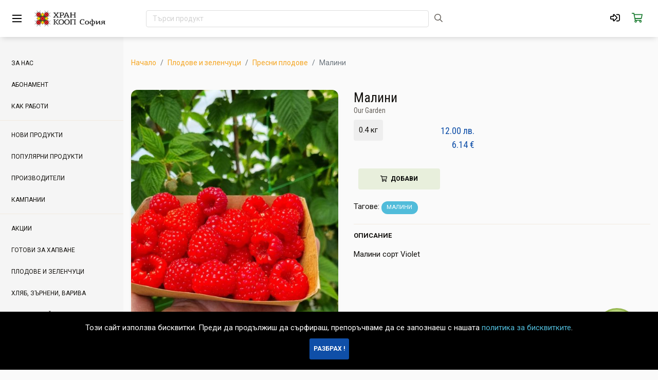

--- FILE ---
content_type: text/html; charset=UTF-8
request_url: https://coop.hrankoop.com/products/malini-2
body_size: 8758
content:
<!doctype html>
<html lang="bg">
<head>
            <!-- Global site tag (gtag.js) - Google Analytics -->
<script async src="https://www.googletagmanager.com/gtag/js?id=UA-151131906-1"></script>
<script>
    window.dataLayer = window.dataLayer || [];
    function gtag(){dataLayer.push(arguments);}
    gtag('js', new Date());

    gtag('config', 'UA-151131906-1');
</script>    
    <meta charset="utf-8">
    <meta http-equiv="X-UA-Compatible" content="IE=edge">
    <meta name="viewport" content="width=device-width, minimum-scale=1.0, maximum-scale=5.0">

    <!-- CSRF Token -->
    <meta name="csrf-token" content="5pHOjiAZqqhO0jZCwixtRRL3Dl44oUVPPizsdOTH">


        <title>Поръчай Малини произведен от Our Garden - Хранкооп</title>
    <meta name="description" content="Малини сорт Violet">
    <meta property="og:title" content="Поръчай Малини произведен от Our Garden - Хранкооп">
    <meta property="og:description" content="Малини сорт Violet">
    <meta name="og:type" content="product"/>
    <meta name="og:url" content="https://coop.hrankoop.com/products/malini-2"/>
    <meta name="og:image" content="https://coop.hrankoop.com/storage/images/small/805999b20b0bfd65a01aeed2a78d4075.jpg"/>
    <meta name="og:site_name" content="HranCoop"/>
    <script type="application/ld+json">{"@context":"https://schema.org","@type":"Product","name":"Малини","description":"Малини сорт Violet","image":["https://coop.hrankoop.com/storage/images/medium/805999b20b0bfd65a01aeed2a78d4075.jpg","https://coop.hrankoop.com/storage/images/small/805999b20b0bfd65a01aeed2a78d4075.jpg"],"offers":[{"@type":"Offer","availability":"InStock","price":"12.00","priceCurrency":"BGN"}]}</script>
    <meta name="apple-mobile-web-app-title" content="coop.hrankoop.com">
    <meta name="application-name" content="coop.hrankoop.com"/>

    <!-- Fonts -->
    <!-- Styles -->

    <link href="https://coop.hrankoop.com/css/app.css" rel="stylesheet" media="screen">

    <link rel="apple-touch-icon" sizes="57x57" href="https://coop.hrankoop.com/images/apple-icon-57x57.png">
    <link rel="apple-touch-icon" sizes="60x60" href="https://coop.hrankoop.com/images/apple-icon-60x60.png">
    <link rel="apple-touch-icon" sizes="72x72" href="https://coop.hrankoop.com/images/apple-icon-72x72.png">
    <link rel="apple-touch-icon" sizes="76x76" href="https://coop.hrankoop.com/images/apple-icon-76x76.png">
    <link rel="apple-touch-icon" sizes="114x114" href="https://coop.hrankoop.com/images/apple-icon-114x114.png">
    <link rel="apple-touch-icon" sizes="120x120" href="https://coop.hrankoop.com/images/apple-icon-120x120.png">
    <link rel="apple-touch-icon" sizes="144x144" href="https://coop.hrankoop.com/images/apple-icon-144x144.png">
    <link rel="apple-touch-icon" sizes="152x152" href="https://coop.hrankoop.com/images/apple-icon-152x152.png">
    <link rel="apple-touch-icon" sizes="180x180" href="https://coop.hrankoop.com/images/apple-icon-180x180.png">
    <link rel="icon" type="image/png" sizes="192x192" href="https://coop.hrankoop.com/images/android-icon-192x192.png">
    <link rel="icon" type="image/png" sizes="32x32" href="https://coop.hrankoop.com/images/favicon-32x32.png">
    <link rel="icon" type="image/png" sizes="96x96" href="https://coop.hrankoop.com/images/favicon-96x96.png">
    <link rel="icon" type="image/png" sizes="16x16" href="https://coop.hrankoop.com/images/favicon-16x16.png">
    <link rel="manifest" href="/manifest.json">
    <meta name="msapplication-TileColor" content="#ffffff">
    <meta name="msapplication-TileImage" content="https://coop.hrankoop.com/images/ms-icon-144x144.png">
    <meta name="theme-color" content="#ffffff">
    
    <!-- Include svg sprite -->
    

    <script src="https://ajax.googleapis.com/ajax/libs/jquery/3.3.1/jquery.min.js" defer></script>
</head>
<body>
<header>
    <nav class="navbar navbar-default fixed-top navbar-coop">
    <div class="container-fluid">
        <div class="nav-wrapper"> 
            <a id="sidebarCollapse" class="nav-link navbar-coop-toggle toggleMenu">
                <i class="far fa-bars"></i>
            </a>


            <a class="logo d-block d-md-none" href="https://coop.hrankoop.com">
                <img src="https://coop.hrankoop.com/images/logo-mobile-new.png" class="logo" alt="logo-mobile">
            </a>
            
            <a class="logo d-none d-md-block" href="https://coop.hrankoop.com">
                <img src="https://coop.hrankoop.com/instances/sofia/images/logo.png" class="logo" alt="logo">
            </a>

            <div class="container">
                <div class="search float-left">
                    <form id="elasticScout" action="/search" method="get" class="form-inline">
                        <div class="mysearchbar form-group ">
                            <div class="clearable">
                                <input name="query" class="form-control" placeholder="Търси продукт" value="">
                            </div>
                            <button type="submit" class="btn btn-link btn-sm">
                                <i class="far fa-search fa-lg"></i>
                            </button>
                        </div>
                    </form>
                </div>
            </div>


                            <div class="float-right">
                    
                    <a class="nav-link block d-none d-md-block" href="https://coop.hrankoop.com/login">
                        <i class="far fa-sign-in-alt fa-lg"></i>
                    </a>
                    <a class="nav-link cart-icon" href="https://coop.hrankoop.com/cart">
                        <div>
                            <i class="far fa-shopping-cart fa-lg"></i>
                        </div>
                                                    <span id="cart-bubble"></span>
                                            </a>
                </div>
            
                <div class="float-right d-sm-none">
                    <a class="nav-link dropdown-toggle user-icon searchIcon" href="#" aria-label="user-profile">
                        <i class="far fa-search fa-lg"></i>
                    </a>
                </div>

                <div class="mobile-search" style="display: none;">
                    <form id="elasticScoutMobile" action="/search" method="get" class="form-inline">
                        <div class="mysearchbar" style="width: 100%;">
                            
                                
                                    
                                
                            
                            <div class="middle form-group clearable">
                                <input type="text" placeholder="Търси продукт" value="" name="query" class="search-input form-control">
                                <i class="clearable__clear">&times;</i>
                            </div>
                            <div class="right">
                                <button type="submit" class="btn btn-link btn-sm">
                                    <i class="far fa-search fa-lg"></i>
                                </button>
                            </div>
                        </div>

                    </form>
                </div>
        </div>
    </div>
</nav>
    <div class="side-menu toggle-menu">
    <div class="menu-inner">
        <ul class="navbar-nav">
            <li class="nav-item"><a class="nav-link" href="https://coop.hrankoop.com/za-nas"><span class="category-text">За нас</span></a></li>
                            <li class="nav-item">
                    <a class="nav-link"
                       href="https://coop.hrankoop.com/categories/abonament">
                        <span class="category-text">Абонамент</span>
                    </a>
                </li>
                        <li class="nav-item"><a class="nav-link" href="https://coop.hrankoop.com/#kak-raboti"><span class="category-text">Как работи</span></a></li>
        </ul>
        <hr>
        <ul class="navbar-nav">

            <li class="nav-item">
                <a class="nav-link" href="https://coop.hrankoop.com/tags/nov-produkt">
                    <span class="category-text">Нови продукти</span>
                </a>
            </li>
            <li class="nav-item">
                <a class="nav-link" href="https://coop.hrankoop.com/popular-products">
                    <span class="category-text">Популярни продукти</span>
                </a>
            </li>
            <li class="nav-item">
                <a class="nav-link" href="https://coop.hrankoop.com/producers">
                    <span class="category-text">Производители</span>
                </a>
            </li>
            <li class="nav-item">
                <a class="nav-link" href="https://coop.hrankoop.com/campaigns">
                    <span class="category-text">Кампании</span>
                </a>
            </li>
        </ul>
        <hr>
        <ul class="navbar-nav">
                            <li class="nav-item">
                    <a class="nav-link "
                       href="https://coop.hrankoop.com/categories/akcii"
                       data-scroll="true" href="javascript:void(0)">
                                <span class="category-text">
                                    АКЦИИ
                                </span>
                    </a>
                </li>
                            <li class="nav-item">
                    <a class="nav-link "
                       href="https://coop.hrankoop.com/categories/gotovi-za-hapvane"
                       data-scroll="true" href="javascript:void(0)">
                                <span class="category-text">
                                    Готови за хапване
                                </span>
                    </a>
                </li>
                            <li class="nav-item">
                    <a class="nav-link "
                       href="https://coop.hrankoop.com/categories/plodove-i-zelenchuci"
                       data-scroll="true" href="javascript:void(0)">
                                <span class="category-text">
                                    Плодове и зеленчуци
                                </span>
                    </a>
                </li>
                            <li class="nav-item">
                    <a class="nav-link "
                       href="https://coop.hrankoop.com/categories/hlyab-zarneni"
                       data-scroll="true" href="javascript:void(0)">
                                <span class="category-text">
                                    Хляб, зърнени, варива
                                </span>
                    </a>
                </li>
                            <li class="nav-item">
                    <a class="nav-link "
                       href="https://coop.hrankoop.com/categories/yayca-i-mlechni-produkti"
                       data-scroll="true" href="javascript:void(0)">
                                <span class="category-text">
                                    Млечни и яйца
                                </span>
                    </a>
                </li>
                            <li class="nav-item">
                    <a class="nav-link "
                       href="https://coop.hrankoop.com/categories/meso"
                       data-scroll="true" href="javascript:void(0)">
                                <span class="category-text">
                                    Месо и риба
                                </span>
                    </a>
                </li>
                            <li class="nav-item">
                    <a class="nav-link "
                       href="https://coop.hrankoop.com/categories/sladka-i-med"
                       data-scroll="true" href="javascript:void(0)">
                                <span class="category-text">
                                    Мед и пчелни
                                </span>
                    </a>
                </li>
                            <li class="nav-item">
                    <a class="nav-link "
                       href="https://coop.hrankoop.com/categories/konservirani"
                       data-scroll="true" href="javascript:void(0)">
                                <span class="category-text">
                                    Консервирани
                                </span>
                    </a>
                </li>
                            <li class="nav-item">
                    <a class="nav-link "
                       href="https://coop.hrankoop.com/categories/yadki-tahani"
                       data-scroll="true" href="javascript:void(0)">
                                <span class="category-text">
                                    Ядки и тахани
                                </span>
                    </a>
                </li>
                            <li class="nav-item">
                    <a class="nav-link "
                       href="https://coop.hrankoop.com/categories/vegan-produkti"
                       data-scroll="true" href="javascript:void(0)">
                                <span class="category-text">
                                    Веган продукти
                                </span>
                    </a>
                </li>
                            <li class="nav-item">
                    <a class="nav-link "
                       href="https://coop.hrankoop.com/categories/bilkii-i-podpravki"
                       data-scroll="true" href="javascript:void(0)">
                                <span class="category-text">
                                    Билки и подправки
                                </span>
                    </a>
                </li>
                            <li class="nav-item">
                    <a class="nav-link "
                       href="https://coop.hrankoop.com/categories/rastitelni-masla-i-ocet"
                       data-scroll="true" href="javascript:void(0)">
                                <span class="category-text">
                                    Растителни масла и оцет
                                </span>
                    </a>
                </li>
                            <li class="nav-item">
                    <a class="nav-link "
                       href="https://coop.hrankoop.com/categories/kafe-i-chai"
                       data-scroll="true" href="javascript:void(0)">
                                <span class="category-text">
                                    Кафе и чай
                                </span>
                    </a>
                </li>
                            <li class="nav-item">
                    <a class="nav-link "
                       href="https://coop.hrankoop.com/categories/deserti-i-shokolad"
                       data-scroll="true" href="javascript:void(0)">
                                <span class="category-text">
                                    Десерти и шоколад
                                </span>
                    </a>
                </li>
                            <li class="nav-item">
                    <a class="nav-link "
                       href="https://coop.hrankoop.com/categories/napitki"
                       data-scroll="true" href="javascript:void(0)">
                                <span class="category-text">
                                    Напитки
                                </span>
                    </a>
                </li>
                            <li class="nav-item">
                    <a class="nav-link "
                       href="https://coop.hrankoop.com/categories/kozmetika"
                       data-scroll="true" href="javascript:void(0)">
                                <span class="category-text">
                                    Козметика
                                </span>
                    </a>
                </li>
                            <li class="nav-item">
                    <a class="nav-link "
                       href="https://coop.hrankoop.com/categories/za-doma"
                       data-scroll="true" href="javascript:void(0)">
                                <span class="category-text">
                                    За дома
                                </span>
                    </a>
                </li>
                            <li class="nav-item">
                    <a class="nav-link "
                       href="https://coop.hrankoop.com/categories/za-gradinata"
                       data-scroll="true" href="javascript:void(0)">
                                <span class="category-text">
                                    За градината
                                </span>
                    </a>
                </li>
                            <li class="nav-item">
                    <a class="nav-link "
                       href="https://coop.hrankoop.com/categories/knigi"
                       data-scroll="true" href="javascript:void(0)">
                                <span class="category-text">
                                    Книги
                                </span>
                    </a>
                </li>
                            <li class="nav-item">
                    <a class="nav-link "
                       href="https://coop.hrankoop.com/categories/podaratsi"
                       data-scroll="true" href="javascript:void(0)">
                                <span class="category-text">
                                    Подаръци
                                </span>
                    </a>
                </li>
                    </ul>
        <hr>
        <ul class="navbar-nav">
            
            <li class="nav-item"><a class="nav-link" href="https://coop.hrankoop.com/dostavka-i-plashtane"><span class="category-text">Доставка и плащане</span></a></li>
            <li class="nav-item"><a class="nav-link" href="https://coop.hrankoop.com/kachestvo"><span class="category-text">Качество</span></a></li>
            <li class="nav-item"><a class="nav-link" href="https://coop.hrankoop.com/usloviya-za-polzvane"><span class="category-text">Условия за ползване</span></a></li>
            
        </ul>
    </div>
</div></header>

<div class="wrapper offset">
    <div class="main">
        <div class="container" id="notifications">
    
        
            
                
                    
                    
                        
                    
                
            
        
    

    
        
            
                
                    
                    
                        
                    
                
            
        
    

    
        
            
                
                    
                    
                        
                    
                
            
        
    

    
        
            
                
                    
                        
                        
                    
                
            
        
    
</div>

            <div class="quick-order text-uppercase" title="Поръчай бързо и лесно" data-toggle="popover" data-placement="top"
         data-html="true" data-content="Влез с потребителското си име, за да поръчаш бързо продукти от предишни поръчки! <br>
     <a class='btn btn-link btn-info btn-product' href='https://coop.hrankoop.com/login'>
     Вписване</a>">
        Бърза поръчка
    </div>

        <div class="container">
        <div class="row breadcrumbs-wrapper">
            <div class="col-12">
                <ol class="breadcrumb">
        
                            <li class="breadcrumb-item"><a href="https://coop.hrankoop.com">Начало</a></li>
            
        
                            <li class="breadcrumb-item"><a href="https://coop.hrankoop.com/categories/plodove-i-zelenchuci">Плодове и зеленчуци</a></li>
            
        
                            <li class="breadcrumb-item"><a href="https://coop.hrankoop.com/categories/presni-plodove">Пресни плодове</a></li>
            
        
                            <li class="breadcrumb-item active">Малини</li>
            
            </ol>


            </div>
        </div>
    </div>
    <div class="container products-wrapper">
        <div class="row product-details">
            <div class="col-sm-5">
                <div class="product-and-producer-name-top">
                    <h1 class="product-name">
                        Малини
                    </h1>
                    <a class="producer-name" href="https://coop.hrankoop.com/producer/our-garden">
                        <span>Our Garden</span>
                    </a>
                </div>

                <div class="ml-auto mr-auto mt-4 mt-sm-0 mb-3 mb-sm-0">
                    <div class="card page-carousel">
                        <div id="carouselExampleIndicators" class="carousel slide" data-ride="carousel">
                            <ol class="carousel-indicators">
                                <li data-target="#carouselExampleIndicators" data-slide-to="0" class="active"></li>
                                                                                                                                                                                <li data-target="#carouselExampleIndicators"
                                            data-slide-to="$loop->iteration"></li>
                                                                                                </ol>
                            <div class="carousel-inner" role="listbox">
                                                                    <div class="carousel-item active">
                                        
                                        <img src="https://coop.hrankoop.com/storage/images/medium/805999b20b0bfd65a01aeed2a78d4075.jpg" alt="Малини">
                                    </div>
                                                                    <div class="carousel-item ">
                                        
                                        <img src="https://coop.hrankoop.com/storage/images/medium/a2dfb331a2aa73679432fe2b7101f646.jpg" alt="Малини">
                                    </div>
                                                            </div>
                            <a class="left carousel-control carousel-control-prev" href="#carouselExampleIndicators"
                               role="button" data-slide="prev">
                                <span class="far fa-angle-left"></span>
                                <span class="sr-only">Previous</span>
                            </a>
                            <a class="right carousel-control carousel-control-next" href="#carouselExampleIndicators"
                               role="button" data-slide="next">
                                <span class="far fa-angle-right"></span>
                                <span class="sr-only">Next</span>
                            </a>
                        </div>
                    </div>
                </div>
            </div>

            <div class="col-sm-7 order-sm-1">
                
                <div class="product-and-producer-name">
                    <h1 class="product-name">
                        Малини
                    </h1>
                    <a class="producer-name" href="https://coop.hrankoop.com/producer/our-garden">
                        <span>Our Garden</span>
                    </a>
                </div>

                
                <div class="product-add-wrapper">
                    <div class="variation-and-price">
                        <div class="variation variation-single">
                                                            <select id="product-var2833" name="variation" hidden>
                                                                            <option value="5035" data-inventory=""
                                                data-original-price="12.00" data-price="12.00">
                                            0.4 кг
                                        </option>
                                                                    </select>
                                <div class="variation-box section-gray">
                                    0.4 кг
                                </div>
                                                    </div>
                        <div class="price price-single">
                            <span class="p2833">
                                                                12.00
                            </span>
                            <span> лв.</span>
                            <div>
                                <span class="pEur2833">6.14</span> €
                            </div>
                            <s class="old-price" id="originalP2833">
                                
                            </s>
                        </div>
                    </div>
                                        <div class="row">
                        <div class="col-12">
                                                    </div>
                    </div>
                    <div class="quantity">
                        
                            
                                
                            
                        
                        <div class="qty-right">
                            <div class="cover2833 cover"></div>
    <button class="btn btn-block btn-coop-cart add-to-cart 2833" id="2833">
                    <span id="bubble2833" class="bubble2833"></span>
                <i class="far fa-shopping-cart"></i> <span class="add-label">Добави</span>
    </button>
                        </div>
                    </div>
                </div>

                <br>
                
                                    <p>Тагове:
                                                    <a href="https://coop.hrankoop.com/tags/malini">
                                <span class="label label-info label-tags">малини</span>
                            </a>
                                            </p>
                
                                    <hr>
                    <p class="description-label">Описание</p>
                    <p>Малини сорт Violet </p>
                
                                            </div>

            <div class="col-sm-12 order-sm-3">
                                    <span class="row best-sellers-carousel tiles-wrapper">
    <div class="col-12">
        <div class="swiper-container">
            <h2 class="float-left mt-2 mb-3">Често поръчвани заедно</h2>
            <div class="swiper-wrapper">
                                    <div class="swiper-slide single-product-listing">
                        <div class="row product">
                            <div class="col-5 col-md-12">
                                                                                                            <a href="https://coop.hrankoop.com/products/magdanoz-10"
                                           class="img-link-center">
                                                                                        
                                            <img class="img-fluid img-rounded product-img"
                                                 src="https://coop.hrankoop.com/storage/images/small/531f896a7bec25ed208bfbaeb2de81d1.jpg"
                                                 alt="Магданоз">
                                        </a>
                                                                                                </div>
                            <div class="col-7 col-md-12 clear-padding-xs">

                                                                    <div class="variation-and-price variation-and-price-listing">
    <div class="variation">
                    <label for="product-varslider2428"
                   hidden>Разфасовка</label>
            <select id="product-varslider2428" name="variation" hidden>
                                    <option value="4401" data-inventory=""
                            data-original-price="2.00"
                            data-price="2.00">
                        1 връзка
                    </option>
                            </select>
            <div class="variation-box section-gray">
                1 връзка
            </div>
            </div>
    <div class="price">
        <span class="pslider2428">
            

            2.00
        </span>
        <span> лв.</span>
        <div>
            <span class="pEurslider2428">1.02</span> €
        </div>
        <s class="old-price" id="originalPslider2428">
            
        </s>
    </div>

</div>                                    <div class="product-and-producer">
                                        <h3 class="product-name">
                                            <a href="https://coop.hrankoop.com/products/magdanoz-10">
                                                Магданоз
                                            </a>
                                        </h3>
                                        <a class="producer-name"
                                           href="https://coop.hrankoop.com/producer/osina">
                                            <span>Осина</span>
                                        </a>
                                    </div>
                                                            </div>
                            <div class="col-12 quantity">
                                <div class="coverslider2428 cover"></div>
                                                                    <button class="btn btn-block btn-coop-cart add-to-cart slider2428"
                                            id="slider2428"
                                                                                >
                                        <span id="bubble2428" class="bubble2428"></span>
                                        <i class="far fa-shopping-cart"></i> <span
                                                class="add-label">Добави</span>
                                    </button>
                                                            </div>

                        </div>
                    </div>
                                    <div class="swiper-slide single-product-listing">
                        <div class="row product">
                            <div class="col-5 col-md-12">
                                                                                                            <a href="https://coop.hrankoop.com/products/abonament-za-6-meseca"
                                           class="img-link-center">
                                                                                        
                                            <img class="img-fluid img-rounded product-img"
                                                 src="https://coop.hrankoop.com/storage/images/small/795ae56a4482e49b30dd44937faba4e8.jpg"
                                                 alt="Абонамент за 6 месеца">
                                        </a>
                                                                                                </div>
                            <div class="col-7 col-md-12 clear-padding-xs">

                                                                    <div class="variation-and-price variation-and-price-listing">
    <div class="variation">
                    <label for="product-varslider1603"
                   hidden>Разфасовка</label>
            <select id="product-varslider1603" name="variation" hidden>
                                    <option value="3159" data-inventory=""
                            data-original-price="48.00"
                            data-price="48.00">
                        1 бр.
                    </option>
                            </select>
            <div class="variation-box section-gray">
                1 бр.
            </div>
            </div>
    <div class="price">
        <span class="pslider1603">
            

            48.00
        </span>
        <span> лв.</span>
        <div>
            <span class="pEurslider1603">24.54</span> €
        </div>
        <s class="old-price" id="originalPslider1603">
            
        </s>
    </div>

</div>                                    <div class="product-and-producer">
                                        <h3 class="product-name">
                                            <a href="https://coop.hrankoop.com/products/abonament-za-6-meseca">
                                                Абонамент за 6 месеца
                                            </a>
                                        </h3>
                                        <a class="producer-name"
                                           href="https://coop.hrankoop.com/producer/hrankoop">
                                            <span>Хранкооп</span>
                                        </a>
                                    </div>
                                                            </div>
                            <div class="col-12 quantity">
                                <div class="coverslider1603 cover"></div>
                                                                    <button class="btn btn-block btn-coop-cart add-to-cart slider1603"
                                            id="slider1603"
                                                                                >
                                        <span id="bubble1603" class="bubble1603"></span>
                                        <i class="far fa-shopping-cart"></i> <span
                                                class="add-label">Добави</span>
                                    </button>
                                                            </div>

                        </div>
                    </div>
                                    <div class="swiper-slide single-product-listing">
                        <div class="row product">
                            <div class="col-5 col-md-12">
                                                                                                            <a href="https://coop.hrankoop.com/products/zryalo-ovche-sirene"
                                           class="img-link-center">
                                                                                        
                                            <img class="img-fluid img-rounded product-img"
                                                 src="https://coop.hrankoop.com/storage/images/small/4043fc493eb739ac6fdd5ad06f49ae41.jpg"
                                                 alt="Сирене от овче мляко, зряло">
                                        </a>
                                                                                                </div>
                            <div class="col-7 col-md-12 clear-padding-xs">

                                                                    <div class="variation-and-price variation-and-price-listing">
    <div class="variation">
                    <div class="select-wrapper">
                <label for="product-varslider707"
                       hidden>Разфасовка</label>
                <select id="product-varslider707" name="variation"
                        class="chooseProductVariation product-varslider707"
                        data-productId="slider707">
                                            <option value="1265" data-inventory=""
                                data-original-price="16.00"
                                data-price="16.00">
                            0.4 кг
                        </option>
                                            <option value="3773" data-inventory=""
                                data-original-price="40.00"
                                data-price="40.00">
                            1 кг
                        </option>
                                    </select>
            </div>
            </div>
    <div class="price">
        <span class="pslider707">
            

            16.00
        </span>
        <span> лв.</span>
        <div>
            <span class="pEurslider707">8.18</span> €
        </div>
        <s class="old-price" id="originalPslider707">
            
        </s>
    </div>

</div>                                    <div class="product-and-producer">
                                        <h3 class="product-name">
                                            <a href="https://coop.hrankoop.com/products/zryalo-ovche-sirene">
                                                Сирене от овче мляко, зряло
                                            </a>
                                        </h3>
                                        <a class="producer-name"
                                           href="https://coop.hrankoop.com/producer/halalica-kozeferma">
                                            <span>Халалица Козеферма</span>
                                        </a>
                                    </div>
                                                            </div>
                            <div class="col-12 quantity">
                                <div class="coverslider707 cover"></div>
                                                                    <button class="btn btn-block btn-coop-cart add-to-cart slider707"
                                            id="slider707"
                                                                                >
                                        <span id="bubble707" class="bubble707"></span>
                                        <i class="far fa-shopping-cart"></i> <span
                                                class="add-label">Добави</span>
                                    </button>
                                                            </div>

                        </div>
                    </div>
                                    <div class="swiper-slide single-product-listing">
                        <div class="row product">
                            <div class="col-5 col-md-12">
                                                                                                            <a href="https://coop.hrankoop.com/products/byal-rodopski-bob"
                                           class="img-link-center">
                                                                                        
                                            <img class="img-fluid img-rounded product-img"
                                                 src="https://coop.hrankoop.com/storage/images/small/021bf83cbfe37863e5d4d741df146c28.jpg"
                                                 alt="Бял родопски боб">
                                        </a>
                                                                                                </div>
                            <div class="col-7 col-md-12 clear-padding-xs">

                                                                    <div class="variation-and-price variation-and-price-listing">
    <div class="variation">
                    <div class="select-wrapper">
                <label for="product-varslider1951"
                       hidden>Разфасовка</label>
                <select id="product-varslider1951" name="variation"
                        class="chooseProductVariation product-varslider1951"
                        data-productId="slider1951">
                                            <option value="3604" data-inventory=""
                                data-original-price="9.00"
                                data-price="9.00">
                            0.5 кг
                        </option>
                                            <option value="5761" data-inventory=""
                                data-original-price="18.00"
                                data-price="18.00">
                            1 кг
                        </option>
                                    </select>
            </div>
            </div>
    <div class="price">
        <span class="pslider1951">
            

            9.00
        </span>
        <span> лв.</span>
        <div>
            <span class="pEurslider1951">4.60</span> €
        </div>
        <s class="old-price" id="originalPslider1951">
            
        </s>
    </div>

</div>                                    <div class="product-and-producer">
                                        <h3 class="product-name">
                                            <a href="https://coop.hrankoop.com/products/byal-rodopski-bob">
                                                Бял родопски боб
                                            </a>
                                        </h3>
                                        <a class="producer-name"
                                           href="https://coop.hrankoop.com/producer/osina">
                                            <span>Осина</span>
                                        </a>
                                    </div>
                                                            </div>
                            <div class="col-12 quantity">
                                <div class="coverslider1951 cover"></div>
                                                                    <button class="btn btn-block btn-coop-cart add-to-cart slider1951"
                                            id="slider1951"
                                                                                >
                                        <span id="bubble1951" class="bubble1951"></span>
                                        <i class="far fa-shopping-cart"></i> <span
                                                class="add-label">Добави</span>
                                    </button>
                                                            </div>

                        </div>
                    </div>
                                    <div class="swiper-slide single-product-listing">
                        <div class="row product">
                            <div class="col-5 col-md-12">
                                                                                                            <a href="https://coop.hrankoop.com/products/zhivovlyak"
                                           class="img-link-center">
                                                                                        
                                            <img class="img-fluid img-rounded product-img"
                                                 src="https://coop.hrankoop.com/storage/images/small/2bff579ecaf9763e42615e789b693ef4.jpg"
                                                 alt="Живовляк">
                                        </a>
                                                                                                </div>
                            <div class="col-7 col-md-12 clear-padding-xs">

                                                                    <div class="variation-and-price variation-and-price-listing">
    <div class="variation">
                    <label for="product-varslider1826"
                   hidden>Разфасовка</label>
            <select id="product-varslider1826" name="variation" hidden>
                                    <option value="3432" data-inventory=""
                            data-original-price="3.40"
                            data-price="3.40">
                        20 г
                    </option>
                            </select>
            <div class="variation-box section-gray">
                20 г
            </div>
            </div>
    <div class="price">
        <span class="pslider1826">
            

            3.40
        </span>
        <span> лв.</span>
        <div>
            <span class="pEurslider1826">1.74</span> €
        </div>
        <s class="old-price" id="originalPslider1826">
            
        </s>
    </div>

</div>                                    <div class="product-and-producer">
                                        <h3 class="product-name">
                                            <a href="https://coop.hrankoop.com/products/zhivovlyak">
                                                Живовляк
                                            </a>
                                        </h3>
                                        <a class="producer-name"
                                           href="https://coop.hrankoop.com/producer/bioes-lyaski">
                                            <span>ЕкоЕс Ляски</span>
                                        </a>
                                    </div>
                                                            </div>
                            <div class="col-12 quantity">
                                <div class="coverslider1826 cover"></div>
                                                                    <button class="btn btn-block btn-coop-cart add-to-cart slider1826"
                                            id="slider1826"
                                                                                >
                                        <span id="bubble1826" class="bubble1826"></span>
                                        <i class="far fa-shopping-cart"></i> <span
                                                class="add-label">Добави</span>
                                    </button>
                                                            </div>

                        </div>
                    </div>
                                    <div class="swiper-slide single-product-listing">
                        <div class="row product">
                            <div class="col-5 col-md-12">
                                                                                                            <a href="https://coop.hrankoop.com/products/cherven-piper-lyut-mlyan"
                                           class="img-link-center">
                                                                                        
                                            <img class="img-fluid img-rounded product-img"
                                                 src="https://coop.hrankoop.com/storage/images/small/eb66e2ba1f61006e88eadaf09a394fd4.jpg"
                                                 alt="Червен пипер, лют, млян">
                                        </a>
                                                                                                </div>
                            <div class="col-7 col-md-12 clear-padding-xs">

                                                                    <div class="variation-and-price variation-and-price-listing">
    <div class="variation">
                    <label for="product-varslider1498"
                   hidden>Разфасовка</label>
            <select id="product-varslider1498" name="variation" hidden>
                                    <option value="2947" data-inventory=""
                            data-original-price="2.00"
                            data-price="2.00">
                        15 г
                    </option>
                            </select>
            <div class="variation-box section-gray">
                15 г
            </div>
            </div>
    <div class="price">
        <span class="pslider1498">
            

            2.00
        </span>
        <span> лв.</span>
        <div>
            <span class="pEurslider1498">1.02</span> €
        </div>
        <s class="old-price" id="originalPslider1498">
            
        </s>
    </div>

</div>                                    <div class="product-and-producer">
                                        <h3 class="product-name">
                                            <a href="https://coop.hrankoop.com/products/cherven-piper-lyut-mlyan">
                                                Червен пипер, лют, млян
                                            </a>
                                        </h3>
                                        <a class="producer-name"
                                           href="https://coop.hrankoop.com/producer/lyubomir-krushkin">
                                            <span>Любомир Крушкин - Здраве от планината</span>
                                        </a>
                                    </div>
                                                            </div>
                            <div class="col-12 quantity">
                                <div class="coverslider1498 cover"></div>
                                                                    <button class="btn btn-block btn-coop-cart add-to-cart slider1498"
                                            id="slider1498"
                                                                                >
                                        <span id="bubble1498" class="bubble1498"></span>
                                        <i class="far fa-shopping-cart"></i> <span
                                                class="add-label">Добави</span>
                                    </button>
                                                            </div>

                        </div>
                    </div>
                                    <div class="swiper-slide single-product-listing">
                        <div class="row product">
                            <div class="col-5 col-md-12">
                                                                                                            <a href="https://coop.hrankoop.com/products/sushena-chubrica"
                                           class="img-link-center">
                                                                                        
                                            <img class="img-fluid img-rounded product-img"
                                                 src="https://coop.hrankoop.com/storage/images/small/e43731ee9f002cf2b3c2a7224083b650.jpg"
                                                 alt="Сушена чубрица">
                                        </a>
                                                                                                </div>
                            <div class="col-7 col-md-12 clear-padding-xs">

                                                                    <div class="variation-and-price variation-and-price-listing">
    <div class="variation">
                    <label for="product-varslider1884"
                   hidden>Разфасовка</label>
            <select id="product-varslider1884" name="variation" hidden>
                                    <option value="3503" data-inventory=""
                            data-original-price="5.00"
                            data-price="5.00">
                        50 г
                    </option>
                            </select>
            <div class="variation-box section-gray">
                50 г
            </div>
            </div>
    <div class="price">
        <span class="pslider1884">
            

            5.00
        </span>
        <span> лв.</span>
        <div>
            <span class="pEurslider1884">2.56</span> €
        </div>
        <s class="old-price" id="originalPslider1884">
            
        </s>
    </div>

</div>                                    <div class="product-and-producer">
                                        <h3 class="product-name">
                                            <a href="https://coop.hrankoop.com/products/sushena-chubrica">
                                                Сушена чубрица
                                            </a>
                                        </h3>
                                        <a class="producer-name"
                                           href="https://coop.hrankoop.com/producer/osina">
                                            <span>Осина</span>
                                        </a>
                                    </div>
                                                            </div>
                            <div class="col-12 quantity">
                                <div class="coverslider1884 cover"></div>
                                                                    <button class="btn btn-block btn-coop-cart add-to-cart slider1884"
                                            id="slider1884"
                                                                                >
                                        <span id="bubble1884" class="bubble1884"></span>
                                        <i class="far fa-shopping-cart"></i> <span
                                                class="add-label">Добави</span>
                                    </button>
                                                            </div>

                        </div>
                    </div>
                                    <div class="swiper-slide single-product-listing">
                        <div class="row product">
                            <div class="col-5 col-md-12">
                                                                                                            <a href="https://coop.hrankoop.com/products/kromid-luk-1"
                                           class="img-link-center">
                                                                                        
                                            <img class="img-fluid img-rounded product-img"
                                                 src="https://coop.hrankoop.com/storage/images/small/9b7831905f1766a4d0c662da8c09a0a4.jpg"
                                                 alt="Жълт кромид лук">
                                        </a>
                                                                                                </div>
                            <div class="col-7 col-md-12 clear-padding-xs">

                                                                    <div class="variation-and-price variation-and-price-listing">
    <div class="variation">
                    <div class="select-wrapper">
                <label for="product-varslider991"
                       hidden>Разфасовка</label>
                <select id="product-varslider991" name="variation"
                        class="chooseProductVariation product-varslider991"
                        data-productId="slider991">
                                            <option value="1959" data-inventory=""
                                data-original-price="3.00"
                                data-price="3.00">
                            0.5 кг
                        </option>
                                            <option value="1960" data-inventory=""
                                data-original-price="6.00"
                                data-price="6.00">
                            1 кг
                        </option>
                                    </select>
            </div>
            </div>
    <div class="price">
        <span class="pslider991">
            

            3.00
        </span>
        <span> лв.</span>
        <div>
            <span class="pEurslider991">1.53</span> €
        </div>
        <s class="old-price" id="originalPslider991">
            
        </s>
    </div>

</div>                                    <div class="product-and-producer">
                                        <h3 class="product-name">
                                            <a href="https://coop.hrankoop.com/products/kromid-luk-1">
                                                Жълт кромид лук
                                            </a>
                                        </h3>
                                        <a class="producer-name"
                                           href="https://coop.hrankoop.com/producer/osina">
                                            <span>Осина</span>
                                        </a>
                                    </div>
                                                            </div>
                            <div class="col-12 quantity">
                                <div class="coverslider991 cover"></div>
                                                                    <button class="btn btn-block btn-coop-cart add-to-cart slider991"
                                            id="slider991"
                                                                                >
                                        <span id="bubble991" class="bubble991"></span>
                                        <i class="far fa-shopping-cart"></i> <span
                                                class="add-label">Добави</span>
                                    </button>
                                                            </div>

                        </div>
                    </div>
                                    <div class="swiper-slide single-product-listing">
                        <div class="row product">
                            <div class="col-5 col-md-12">
                                                                                                            <a href="https://coop.hrankoop.com/products/petrohanovi-prchici"
                                           class="img-link-center">
                                                                                        
                                            <img class="img-fluid img-rounded product-img"
                                                 src="https://coop.hrankoop.com/storage/images/small/7663e274f1701ef3d310804c84011c8b.jpg"
                                                 alt="Петроханови пръчици">
                                        </a>
                                                                                                </div>
                            <div class="col-7 col-md-12 clear-padding-xs">

                                                                    <div class="variation-and-price variation-and-price-listing">
    <div class="variation">
                    <div class="select-wrapper">
                <label for="product-varslider713"
                       hidden>Разфасовка</label>
                <select id="product-varslider713" name="variation"
                        class="chooseProductVariation product-varslider713"
                        data-productId="slider713">
                                            <option value="1288" data-inventory=""
                                data-original-price="13.60"
                                data-price="13.60">
                            0.2 кг
                        </option>
                                            <option value="1289" data-inventory=""
                                data-original-price="34.00"
                                data-price="34.00">
                            0.5 кг
                        </option>
                                            <option value="1290" data-inventory=""
                                data-original-price="51.00"
                                data-price="51.00">
                            0.75 кг
                        </option>
                                            <option value="2029" data-inventory=""
                                data-original-price="68.00"
                                data-price="68.00">
                            1 кг
                        </option>
                                    </select>
            </div>
            </div>
    <div class="price">
        <span class="pslider713">
            

            13.60
        </span>
        <span> лв.</span>
        <div>
            <span class="pEurslider713">6.95</span> €
        </div>
        <s class="old-price" id="originalPslider713">
            
        </s>
    </div>

</div>                                    <div class="product-and-producer">
                                        <h3 class="product-name">
                                            <a href="https://coop.hrankoop.com/products/petrohanovi-prchici">
                                                Петроханови пръчици
                                            </a>
                                        </h3>
                                        <a class="producer-name"
                                           href="https://coop.hrankoop.com/producer/veliko-ood">
                                            <span>Велико ООД</span>
                                        </a>
                                    </div>
                                                            </div>
                            <div class="col-12 quantity">
                                <div class="coverslider713 cover"></div>
                                                                    <button class="btn btn-block btn-coop-cart add-to-cart slider713"
                                            id="slider713"
                                                                                >
                                        <span id="bubble713" class="bubble713"></span>
                                        <i class="far fa-shopping-cart"></i> <span
                                                class="add-label">Добави</span>
                                    </button>
                                                            </div>

                        </div>
                    </div>
                                    <div class="swiper-slide single-product-listing">
                        <div class="row product">
                            <div class="col-5 col-md-12">
                                                                                                            <a href="https://coop.hrankoop.com/products/chesn-2"
                                           class="img-link-center">
                                                                                        
                                            <img class="img-fluid img-rounded product-img"
                                                 src="https://coop.hrankoop.com/storage/images/small/dde8003998bf448a5a3bc6c177016ff3.jpg"
                                                 alt="Чесън, глави">
                                        </a>
                                                                                                </div>
                            <div class="col-7 col-md-12 clear-padding-xs">

                                                                    <div class="variation-and-price variation-and-price-listing">
    <div class="variation">
                    <label for="product-varslider2056"
                   hidden>Разфасовка</label>
            <select id="product-varslider2056" name="variation" hidden>
                                    <option value="3842" data-inventory=""
                            data-original-price="2.50"
                            data-price="2.50">
                        100 г
                    </option>
                            </select>
            <div class="variation-box section-gray">
                100 г
            </div>
            </div>
    <div class="price">
        <span class="pslider2056">
            

            2.50
        </span>
        <span> лв.</span>
        <div>
            <span class="pEurslider2056">1.28</span> €
        </div>
        <s class="old-price" id="originalPslider2056">
            
        </s>
    </div>

</div>                                    <div class="product-and-producer">
                                        <h3 class="product-name">
                                            <a href="https://coop.hrankoop.com/products/chesn-2">
                                                Чесън, глави
                                            </a>
                                        </h3>
                                        <a class="producer-name"
                                           href="https://coop.hrankoop.com/producer/vantana">
                                            <span>Вантана</span>
                                        </a>
                                    </div>
                                                            </div>
                            <div class="col-12 quantity">
                                <div class="coverslider2056 cover"></div>
                                                                    <button class="btn btn-block btn-coop-cart add-to-cart slider2056"
                                            id="slider2056"
                                                                                >
                                        <span id="bubble2056" class="bubble2056"></span>
                                        <i class="far fa-shopping-cart"></i> <span
                                                class="add-label">Добави</span>
                                    </button>
                                                            </div>

                        </div>
                    </div>
                            </div>

            <div class="swiper-button-next"></div>
            <div class="swiper-button-prev"></div>
        </div>
    </div>
</span>

                            </div>

            
            <!-- <div class="col-sm-12 order-sm-4 questionsAndAnswersRow" id="questionsAndAnswers">
                <div class="">
                    <hr>
                    <p class="description-label">Въпроси от клиенти и отговори</p>
                    <div id="cover" class="cover"></div>
                    <div class="questionsAndAnswers">
                                            </div>

                    <div class="ask-question-textarea">
                                                    <div class="ask-question-text">За да зададеш въпрос за този продукт, моля влез с акаунта си.</div>
                                            </div>
                </div>
            </div> -->

            <div class="col-sm-12 order-sm-2 mt-3 mb-4">
                <hr>
                <p class="description-label">За производителя</p>
                <div class="row producer-info">
                    <div class="col-sm-5">
                        <div class="producer-logo">
                            <img src="https://coop.hrankoop.com/storage/images/b0ca1bd786091fec8168d43c19386719.jpg"
                                 alt="Our Garden" style="height: 150px; width: 150px;">
                        </div>
                        <div class="producer-info">
                            <a href="https://coop.hrankoop.com/producer/our-garden" class="producer-heading-link">
                                <h2 class="producer-heading">Our Garden</h2>
                            </a>
                            <p class="producer-location">с. Жабокрът, Кюстендил</p>
                            <a href="https://coop.hrankoop.com/producer/our-garden?#products"
                               class="btn btn-coop-outline-darkgreen btn-coop-wide btn-product">Всички продукти</a>
                        </div>
                    </div>
                    <div class="col-sm-7">
                        <div class="producer-description">
                            <p>&quot;Our Garden&quot;&nbsp;е малка семейна ферма, разположена в покрайнините на град Кюстендил. Създадена и отглеждана с много любов и отношение към детайлите. Отглеждаме&nbsp;ягоди, малини, къпини, култивирани боровинки и др.</p>
                        </div>
                        <a href="https://coop.hrankoop.com/producer/our-garden"
                           class="more-for-producer">Повече за производителя</a>
                    </div>
                </div>

            </div>

        </div>
    </div>
    </div>

    <footer class="footer">
    <div class="footer-copyright">
        ©
        2026 Нетеа & Хранкооп
    </div>

    <div class="footer-logo">
        <a class="logo" href="https://coop.hrankoop.com">
            <img src="https://coop.hrankoop.com/images/logo-footer.png" class="logo" alt="logo-footer">
        </a>
    </div>

    <div class="footer-social-area">
        <a class="btn btn-just-icon btn-round btn-facebook" href="https://www.facebook.com/HrankoopSofia/" target="_blank" rel="noreferrer" aria-label="facebook">
            <i class="fab fa-facebook-f" aria-hidden="true"></i>
        </a>
        <a class="btn btn-just-icon btn-round btn-twitter" href="https://twitter.com/hrankoop" target="_blank" rel="noreferrer" aria-label="twitter">
            <i class="fab fa-twitter" aria-hidden="true"></i>
        </a>
        <a class="btn btn-just-icon btn-round btn-google" href="https://plus.google.com/u/3/104176053074356968829" target="_blank" rel="noreferrer" aria-label="google-plus">
            <i class="fab fa-google-plus-g" aria-hidden="true"></i>
        </a>
    </div>
</footer></div>

<!-- Cookies Law Information -->
<div id="cookie-notice-container" class="text-center d-none">
    <span id="cn-notice-text">Този сайт използва бисквитки. Преди да продължиш да сърфираш, препоръчваме да се запознаеш с нашата <a href="#">политика за бисквитките</a>.
    </span>
    <div>
        <button class="btn btn-info btn-sm btn-accept" onclick="cookiesLawAccept()"  style="margin-top: 10px">Разбрах !</button>
    </div>
</div>




<!-- Scripts -->
<script src="https://coop.hrankoop.com/js/app.js" defer></script>
<script src="https://coop.hrankoop.com/js/paper-kit.js" defer></script>
<script src="https://coop.hrankoop.com/js/cookies-notice.js" defer></script>
<!-- Additional Scripts -->
    <link rel="stylesheet" href="https://unpkg.com/swiper@6.8.4/swiper-bundle.css">
    <link rel="stylesheet" href="https://unpkg.com/swiper@6.8.4/swiper-bundle.min.css">
    <script src="https://unpkg.com/swiper@6.8.4/swiper-bundle.js"></script>
    <script src="https://unpkg.com/swiper@6.8.4/swiper-bundle.min.js"></script>

    <script type="text/javascript" src="https://coop.hrankoop.com/js/flash-messages.js" defer></script>
    <script type="text/javascript" src="https://coop.hrankoop.com/js/product.js" defer></script>
    <script type="text/javascript" src="https://coop.hrankoop.com/js/questions-answers.js" defer></script>
    <script type="text/javascript" src="https://coop.hrankoop.com/js/products-swiper.js" defer></script>
    <script defer>
        function setCookie(cname, cvalue, exhours) {
            var d = new Date();
            d.setTime(d.getTime() + (exhours*60*60*1000));
            var expires = "expires="+ d.toUTCString();
            document.cookie = cname + "=" + cvalue + ";" + expires + ";path=/";
        }
    </script>

</body>
</html>


--- FILE ---
content_type: text/css
request_url: https://coop.hrankoop.com/css/app.css
body_size: 63646
content:
@import url(https://fonts.googleapis.com/css?family=Raleway:300,400,600);@import url(https://fonts.googleapis.com/css?family=Roboto:300,400,700);@import url(https://fonts.googleapis.com/css?family=Roboto+Condensed:400);/*!
 * Bootstrap v4.3.1 (https://getbootstrap.com/)
 * Copyright 2011-2019 The Bootstrap Authors
 * Copyright 2011-2019 Twitter, Inc.
 * Licensed under MIT (https://github.com/twbs/bootstrap/blob/master/LICENSE)
 */:root{--blue:#007bff;--indigo:#6610f2;--purple:#6f42c1;--pink:#e83e8c;--red:#dc3545;--orange:#fd7e14;--yellow:#ffc107;--green:#28a745;--teal:#20c997;--cyan:#17a2b8;--white:#fff;--gray:#6c757d;--gray-dark:#343a40;--primary:#007bff;--secondary:#6c757d;--success:#28a745;--info:#17a2b8;--warning:#ffc107;--danger:#dc3545;--light:#f8f9fa;--dark:#343a40;--breakpoint-xs:0;--breakpoint-sm:576px;--breakpoint-md:768px;--breakpoint-lg:992px;--breakpoint-xl:1200px;--font-family-sans-serif:"Roboto",sans-serif;--font-family-monospace:SFMono-Regular,Menlo,Monaco,Consolas,"Liberation Mono","Courier New",monospace}*,:after,:before{-webkit-box-sizing:border-box;box-sizing:border-box}html{font-family:sans-serif;line-height:1.15;-webkit-text-size-adjust:100%;-webkit-tap-highlight-color:rgba(0,0,0,0)}article,aside,figcaption,figure,footer,header,hgroup,main,nav,section{display:block}body{margin:0;font-family:Roboto,sans-serif;line-height:1.5;color:#212529;text-align:left;background-color:#fff}[tabindex="-1"]:focus{outline:0!important}hr{-webkit-box-sizing:content-box;box-sizing:content-box;height:0;overflow:visible}h1,h2,h3,h4,h5,h6{margin-top:0;margin-bottom:.5rem}p{margin-top:0;margin-bottom:1rem}abbr[data-original-title],abbr[title]{text-decoration:underline;-webkit-text-decoration:underline dotted;text-decoration:underline dotted;cursor:help;border-bottom:0;text-decoration-skip-ink:none}address{font-style:normal;line-height:inherit}address,dl,ol,ul{margin-bottom:1rem}dl,ol,ul{margin-top:0}ol ol,ol ul,ul ol,ul ul{margin-bottom:0}dt{font-weight:700}dd{margin-bottom:.5rem;margin-left:0}blockquote{margin:0 0 1rem}b,strong{font-weight:bolder}small{font-size:80%}sub,sup{position:relative;font-size:75%;line-height:0;vertical-align:baseline}sub{bottom:-.25em}sup{top:-.5em}a{color:#007bff;text-decoration:none;background-color:transparent}a:hover{color:#0056b3;text-decoration:underline}a:not([href]):not([tabindex]),a:not([href]):not([tabindex]):focus,a:not([href]):not([tabindex]):hover{color:inherit;text-decoration:none}a:not([href]):not([tabindex]):focus{outline:0}code,kbd,pre,samp{font-family:SFMono-Regular,Menlo,Monaco,Consolas,Liberation Mono,Courier New,monospace;font-size:1em}pre{margin-top:0;margin-bottom:1rem;overflow:auto}figure{margin:0 0 1rem}img{border-style:none}img,svg{vertical-align:middle}svg{overflow:hidden}table{border-collapse:collapse}caption{padding-top:.75rem;padding-bottom:.75rem;color:#6c757d;text-align:left;caption-side:bottom}th{text-align:inherit}label{display:inline-block;margin-bottom:.5rem}button{border-radius:0}button:focus{outline:1px dotted;outline:5px auto -webkit-focus-ring-color}button,input,optgroup,select,textarea{margin:0;font-family:inherit;font-size:inherit;line-height:inherit}button,input{overflow:visible}button,select{text-transform:none}select{word-wrap:normal}[type=button],[type=reset],[type=submit],button{-webkit-appearance:button}[type=button]:not(:disabled),[type=reset]:not(:disabled),[type=submit]:not(:disabled),button:not(:disabled){cursor:pointer}[type=button]::-moz-focus-inner,[type=reset]::-moz-focus-inner,[type=submit]::-moz-focus-inner,button::-moz-focus-inner{padding:0;border-style:none}input[type=checkbox],input[type=radio]{-webkit-box-sizing:border-box;box-sizing:border-box;padding:0}input[type=date],input[type=datetime-local],input[type=month],input[type=time]{-webkit-appearance:listbox}textarea{overflow:auto;resize:vertical}fieldset{min-width:0;padding:0;margin:0;border:0}legend{display:block;width:100%;max-width:100%;padding:0;margin-bottom:.5rem;font-size:1.5rem;line-height:inherit;color:inherit;white-space:normal}progress{vertical-align:baseline}[type=number]::-webkit-inner-spin-button,[type=number]::-webkit-outer-spin-button{height:auto}[type=search]{outline-offset:-2px;-webkit-appearance:none}[type=search]::-webkit-search-decoration{-webkit-appearance:none}::-webkit-file-upload-button{font:inherit;-webkit-appearance:button}output{display:inline-block}summary{display:list-item;cursor:pointer}template{display:none}[hidden]{display:none!important}.h1,.h2,.h3,.h4,.h5,.h6,h1,h2,h3,h4,h5,h6{margin-bottom:.5rem;font-weight:500;line-height:1.2}.h1,h1{font-size:2.5rem}.h2,h2{font-size:2rem}.h3,h3{font-size:1.75rem}.h4,h4{font-size:1.5rem}.h5,h5{font-size:1.25rem}.h6,h6{font-size:1rem}.lead{font-size:1.25rem;font-weight:300}.display-1{font-size:6rem}.display-1,.display-2{font-weight:300;line-height:1.2}.display-2{font-size:5.5rem}.display-3{font-size:4.5rem}.display-3,.display-4{font-weight:300;line-height:1.2}.display-4{font-size:3.5rem}hr{margin-top:1rem;margin-bottom:1rem;border:0;border-top:1px solid rgba(0,0,0,.1)}.small,small{font-size:80%;font-weight:400}.mark,mark{padding:.2em;background-color:#fcf8e3}.list-inline,.list-unstyled{padding-left:0;list-style:none}.list-inline-item{display:inline-block}.list-inline-item:not(:last-child){margin-right:.5rem}.initialism{font-size:90%;text-transform:uppercase}.blockquote{margin-bottom:1rem;font-size:1.25rem}.blockquote-footer{display:block;font-size:80%;color:#6c757d}.blockquote-footer:before{content:"\2014\A0"}.img-fluid,.img-thumbnail{max-width:100%;height:auto}.img-thumbnail{padding:.25rem;background-color:#fff;border:1px solid #dee2e6;border-radius:.25rem}.figure{display:inline-block}.figure-img{margin-bottom:.5rem;line-height:1}.figure-caption{font-size:90%;color:#6c757d}code{font-size:87.5%;color:#e83e8c;word-break:break-word}a>code{color:inherit}kbd{padding:.2rem .4rem;font-size:87.5%;color:#fff;background-color:#212529;border-radius:.2rem}kbd kbd{padding:0;font-size:100%;font-weight:700}pre{display:block;font-size:87.5%;color:#212529}pre code{font-size:inherit;color:inherit;word-break:normal}.pre-scrollable{max-height:340px;overflow-y:scroll}.container{width:100%;padding-right:15px;padding-left:15px;margin-right:auto;margin-left:auto}@media (min-width:576px){.container{max-width:540px}}@media (min-width:768px){.container{max-width:720px}}@media (min-width:992px){.container{max-width:960px}}@media (min-width:1200px){.container{max-width:1140px}}.container-fluid{width:100%;padding-right:15px;padding-left:15px;margin-right:auto;margin-left:auto}.row{display:-webkit-box;display:-ms-flexbox;display:flex;-ms-flex-wrap:wrap;flex-wrap:wrap;margin-right:-15px;margin-left:-15px}.no-gutters{margin-right:0;margin-left:0}.no-gutters>.col,.no-gutters>[class*=col-]{padding-right:0;padding-left:0}.col,.col-1,.col-2,.col-3,.col-4,.col-5,.col-6,.col-7,.col-8,.col-9,.col-10,.col-11,.col-12,.col-auto,.col-lg,.col-lg-1,.col-lg-2,.col-lg-3,.col-lg-4,.col-lg-5,.col-lg-6,.col-lg-7,.col-lg-8,.col-lg-9,.col-lg-10,.col-lg-11,.col-lg-12,.col-lg-auto,.col-md,.col-md-1,.col-md-2,.col-md-3,.col-md-4,.col-md-5,.col-md-6,.col-md-7,.col-md-8,.col-md-9,.col-md-10,.col-md-11,.col-md-12,.col-md-auto,.col-sm,.col-sm-1,.col-sm-2,.col-sm-3,.col-sm-4,.col-sm-5,.col-sm-6,.col-sm-7,.col-sm-8,.col-sm-9,.col-sm-10,.col-sm-11,.col-sm-12,.col-sm-auto,.col-xl,.col-xl-1,.col-xl-2,.col-xl-3,.col-xl-4,.col-xl-5,.col-xl-6,.col-xl-7,.col-xl-8,.col-xl-9,.col-xl-10,.col-xl-11,.col-xl-12,.col-xl-auto{position:relative;width:100%;padding-right:15px;padding-left:15px}.col{-ms-flex-preferred-size:0;flex-basis:0;-webkit-box-flex:1;-ms-flex-positive:1;flex-grow:1;max-width:100%}.col-auto{-ms-flex:0 0 auto;flex:0 0 auto;width:auto;max-width:100%}.col-1,.col-auto{-webkit-box-flex:0}.col-1{-ms-flex:0 0 8.33333333%;flex:0 0 8.33333333%;max-width:8.33333333%}.col-2{-ms-flex:0 0 16.66666667%;flex:0 0 16.66666667%;max-width:16.66666667%}.col-2,.col-3{-webkit-box-flex:0}.col-3{-ms-flex:0 0 25%;flex:0 0 25%;max-width:25%}.col-4{-ms-flex:0 0 33.33333333%;flex:0 0 33.33333333%;max-width:33.33333333%}.col-4,.col-5{-webkit-box-flex:0}.col-5{-ms-flex:0 0 41.66666667%;flex:0 0 41.66666667%;max-width:41.66666667%}.col-6{-ms-flex:0 0 50%;flex:0 0 50%;max-width:50%}.col-6,.col-7{-webkit-box-flex:0}.col-7{-ms-flex:0 0 58.33333333%;flex:0 0 58.33333333%;max-width:58.33333333%}.col-8{-ms-flex:0 0 66.66666667%;flex:0 0 66.66666667%;max-width:66.66666667%}.col-8,.col-9{-webkit-box-flex:0}.col-9{-ms-flex:0 0 75%;flex:0 0 75%;max-width:75%}.col-10{-ms-flex:0 0 83.33333333%;flex:0 0 83.33333333%;max-width:83.33333333%}.col-10,.col-11{-webkit-box-flex:0}.col-11{-ms-flex:0 0 91.66666667%;flex:0 0 91.66666667%;max-width:91.66666667%}.col-12{-webkit-box-flex:0;-ms-flex:0 0 100%;flex:0 0 100%;max-width:100%}.order-first{-webkit-box-ordinal-group:0;-ms-flex-order:-1;order:-1}.order-last{-webkit-box-ordinal-group:14;-ms-flex-order:13;order:13}.order-0{-webkit-box-ordinal-group:1;-ms-flex-order:0;order:0}.order-1{-webkit-box-ordinal-group:2;-ms-flex-order:1;order:1}.order-2{-webkit-box-ordinal-group:3;-ms-flex-order:2;order:2}.order-3{-webkit-box-ordinal-group:4;-ms-flex-order:3;order:3}.order-4{-webkit-box-ordinal-group:5;-ms-flex-order:4;order:4}.order-5{-webkit-box-ordinal-group:6;-ms-flex-order:5;order:5}.order-6{-webkit-box-ordinal-group:7;-ms-flex-order:6;order:6}.order-7{-webkit-box-ordinal-group:8;-ms-flex-order:7;order:7}.order-8{-webkit-box-ordinal-group:9;-ms-flex-order:8;order:8}.order-9{-webkit-box-ordinal-group:10;-ms-flex-order:9;order:9}.order-10{-webkit-box-ordinal-group:11;-ms-flex-order:10;order:10}.order-11{-webkit-box-ordinal-group:12;-ms-flex-order:11;order:11}.order-12{-webkit-box-ordinal-group:13;-ms-flex-order:12;order:12}.offset-1{margin-left:8.33333333%}.offset-2{margin-left:16.66666667%}.offset-3{margin-left:25%}.offset-4{margin-left:33.33333333%}.offset-5{margin-left:41.66666667%}.offset-6{margin-left:50%}.offset-7{margin-left:58.33333333%}.offset-8{margin-left:66.66666667%}.offset-9{margin-left:75%}.offset-10{margin-left:83.33333333%}.offset-11{margin-left:91.66666667%}@media (min-width:576px){.col-sm{-ms-flex-preferred-size:0;flex-basis:0;-webkit-box-flex:1;-ms-flex-positive:1;flex-grow:1;max-width:100%}.col-sm-auto{-webkit-box-flex:0;-ms-flex:0 0 auto;flex:0 0 auto;width:auto;max-width:100%}.col-sm-1{-webkit-box-flex:0;-ms-flex:0 0 8.33333333%;flex:0 0 8.33333333%;max-width:8.33333333%}.col-sm-2{-webkit-box-flex:0;-ms-flex:0 0 16.66666667%;flex:0 0 16.66666667%;max-width:16.66666667%}.col-sm-3{-webkit-box-flex:0;-ms-flex:0 0 25%;flex:0 0 25%;max-width:25%}.col-sm-4{-webkit-box-flex:0;-ms-flex:0 0 33.33333333%;flex:0 0 33.33333333%;max-width:33.33333333%}.col-sm-5{-webkit-box-flex:0;-ms-flex:0 0 41.66666667%;flex:0 0 41.66666667%;max-width:41.66666667%}.col-sm-6{-webkit-box-flex:0;-ms-flex:0 0 50%;flex:0 0 50%;max-width:50%}.col-sm-7{-webkit-box-flex:0;-ms-flex:0 0 58.33333333%;flex:0 0 58.33333333%;max-width:58.33333333%}.col-sm-8{-webkit-box-flex:0;-ms-flex:0 0 66.66666667%;flex:0 0 66.66666667%;max-width:66.66666667%}.col-sm-9{-webkit-box-flex:0;-ms-flex:0 0 75%;flex:0 0 75%;max-width:75%}.col-sm-10{-webkit-box-flex:0;-ms-flex:0 0 83.33333333%;flex:0 0 83.33333333%;max-width:83.33333333%}.col-sm-11{-webkit-box-flex:0;-ms-flex:0 0 91.66666667%;flex:0 0 91.66666667%;max-width:91.66666667%}.col-sm-12{-webkit-box-flex:0;-ms-flex:0 0 100%;flex:0 0 100%;max-width:100%}.order-sm-first{-webkit-box-ordinal-group:0;-ms-flex-order:-1;order:-1}.order-sm-last{-webkit-box-ordinal-group:14;-ms-flex-order:13;order:13}.order-sm-0{-webkit-box-ordinal-group:1;-ms-flex-order:0;order:0}.order-sm-1{-webkit-box-ordinal-group:2;-ms-flex-order:1;order:1}.order-sm-2{-webkit-box-ordinal-group:3;-ms-flex-order:2;order:2}.order-sm-3{-webkit-box-ordinal-group:4;-ms-flex-order:3;order:3}.order-sm-4{-webkit-box-ordinal-group:5;-ms-flex-order:4;order:4}.order-sm-5{-webkit-box-ordinal-group:6;-ms-flex-order:5;order:5}.order-sm-6{-webkit-box-ordinal-group:7;-ms-flex-order:6;order:6}.order-sm-7{-webkit-box-ordinal-group:8;-ms-flex-order:7;order:7}.order-sm-8{-webkit-box-ordinal-group:9;-ms-flex-order:8;order:8}.order-sm-9{-webkit-box-ordinal-group:10;-ms-flex-order:9;order:9}.order-sm-10{-webkit-box-ordinal-group:11;-ms-flex-order:10;order:10}.order-sm-11{-webkit-box-ordinal-group:12;-ms-flex-order:11;order:11}.order-sm-12{-webkit-box-ordinal-group:13;-ms-flex-order:12;order:12}.offset-sm-0{margin-left:0}.offset-sm-1{margin-left:8.33333333%}.offset-sm-2{margin-left:16.66666667%}.offset-sm-3{margin-left:25%}.offset-sm-4{margin-left:33.33333333%}.offset-sm-5{margin-left:41.66666667%}.offset-sm-6{margin-left:50%}.offset-sm-7{margin-left:58.33333333%}.offset-sm-8{margin-left:66.66666667%}.offset-sm-9{margin-left:75%}.offset-sm-10{margin-left:83.33333333%}.offset-sm-11{margin-left:91.66666667%}}@media (min-width:768px){.col-md{-ms-flex-preferred-size:0;flex-basis:0;-webkit-box-flex:1;-ms-flex-positive:1;flex-grow:1;max-width:100%}.col-md-auto{-webkit-box-flex:0;-ms-flex:0 0 auto;flex:0 0 auto;width:auto;max-width:100%}.col-md-1{-webkit-box-flex:0;-ms-flex:0 0 8.33333333%;flex:0 0 8.33333333%;max-width:8.33333333%}.col-md-2{-webkit-box-flex:0;-ms-flex:0 0 16.66666667%;flex:0 0 16.66666667%;max-width:16.66666667%}.col-md-3{-webkit-box-flex:0;-ms-flex:0 0 25%;flex:0 0 25%;max-width:25%}.col-md-4{-webkit-box-flex:0;-ms-flex:0 0 33.33333333%;flex:0 0 33.33333333%;max-width:33.33333333%}.col-md-5{-webkit-box-flex:0;-ms-flex:0 0 41.66666667%;flex:0 0 41.66666667%;max-width:41.66666667%}.col-md-6{-webkit-box-flex:0;-ms-flex:0 0 50%;flex:0 0 50%;max-width:50%}.col-md-7{-webkit-box-flex:0;-ms-flex:0 0 58.33333333%;flex:0 0 58.33333333%;max-width:58.33333333%}.col-md-8{-webkit-box-flex:0;-ms-flex:0 0 66.66666667%;flex:0 0 66.66666667%;max-width:66.66666667%}.col-md-9{-webkit-box-flex:0;-ms-flex:0 0 75%;flex:0 0 75%;max-width:75%}.col-md-10{-webkit-box-flex:0;-ms-flex:0 0 83.33333333%;flex:0 0 83.33333333%;max-width:83.33333333%}.col-md-11{-webkit-box-flex:0;-ms-flex:0 0 91.66666667%;flex:0 0 91.66666667%;max-width:91.66666667%}.col-md-12{-webkit-box-flex:0;-ms-flex:0 0 100%;flex:0 0 100%;max-width:100%}.order-md-first{-webkit-box-ordinal-group:0;-ms-flex-order:-1;order:-1}.order-md-last{-webkit-box-ordinal-group:14;-ms-flex-order:13;order:13}.order-md-0{-webkit-box-ordinal-group:1;-ms-flex-order:0;order:0}.order-md-1{-webkit-box-ordinal-group:2;-ms-flex-order:1;order:1}.order-md-2{-webkit-box-ordinal-group:3;-ms-flex-order:2;order:2}.order-md-3{-webkit-box-ordinal-group:4;-ms-flex-order:3;order:3}.order-md-4{-webkit-box-ordinal-group:5;-ms-flex-order:4;order:4}.order-md-5{-webkit-box-ordinal-group:6;-ms-flex-order:5;order:5}.order-md-6{-webkit-box-ordinal-group:7;-ms-flex-order:6;order:6}.order-md-7{-webkit-box-ordinal-group:8;-ms-flex-order:7;order:7}.order-md-8{-webkit-box-ordinal-group:9;-ms-flex-order:8;order:8}.order-md-9{-webkit-box-ordinal-group:10;-ms-flex-order:9;order:9}.order-md-10{-webkit-box-ordinal-group:11;-ms-flex-order:10;order:10}.order-md-11{-webkit-box-ordinal-group:12;-ms-flex-order:11;order:11}.order-md-12{-webkit-box-ordinal-group:13;-ms-flex-order:12;order:12}.offset-md-0{margin-left:0}.offset-md-1{margin-left:8.33333333%}.offset-md-2{margin-left:16.66666667%}.offset-md-3{margin-left:25%}.offset-md-4{margin-left:33.33333333%}.offset-md-5{margin-left:41.66666667%}.offset-md-6{margin-left:50%}.offset-md-7{margin-left:58.33333333%}.offset-md-8{margin-left:66.66666667%}.offset-md-9{margin-left:75%}.offset-md-10{margin-left:83.33333333%}.offset-md-11{margin-left:91.66666667%}}@media (min-width:992px){.col-lg{-ms-flex-preferred-size:0;flex-basis:0;-webkit-box-flex:1;-ms-flex-positive:1;flex-grow:1;max-width:100%}.col-lg-auto{-webkit-box-flex:0;-ms-flex:0 0 auto;flex:0 0 auto;width:auto;max-width:100%}.col-lg-1{-webkit-box-flex:0;-ms-flex:0 0 8.33333333%;flex:0 0 8.33333333%;max-width:8.33333333%}.col-lg-2{-webkit-box-flex:0;-ms-flex:0 0 16.66666667%;flex:0 0 16.66666667%;max-width:16.66666667%}.col-lg-3{-webkit-box-flex:0;-ms-flex:0 0 25%;flex:0 0 25%;max-width:25%}.col-lg-4{-webkit-box-flex:0;-ms-flex:0 0 33.33333333%;flex:0 0 33.33333333%;max-width:33.33333333%}.col-lg-5{-webkit-box-flex:0;-ms-flex:0 0 41.66666667%;flex:0 0 41.66666667%;max-width:41.66666667%}.col-lg-6{-webkit-box-flex:0;-ms-flex:0 0 50%;flex:0 0 50%;max-width:50%}.col-lg-7{-webkit-box-flex:0;-ms-flex:0 0 58.33333333%;flex:0 0 58.33333333%;max-width:58.33333333%}.col-lg-8{-webkit-box-flex:0;-ms-flex:0 0 66.66666667%;flex:0 0 66.66666667%;max-width:66.66666667%}.col-lg-9{-webkit-box-flex:0;-ms-flex:0 0 75%;flex:0 0 75%;max-width:75%}.col-lg-10{-webkit-box-flex:0;-ms-flex:0 0 83.33333333%;flex:0 0 83.33333333%;max-width:83.33333333%}.col-lg-11{-webkit-box-flex:0;-ms-flex:0 0 91.66666667%;flex:0 0 91.66666667%;max-width:91.66666667%}.col-lg-12{-webkit-box-flex:0;-ms-flex:0 0 100%;flex:0 0 100%;max-width:100%}.order-lg-first{-webkit-box-ordinal-group:0;-ms-flex-order:-1;order:-1}.order-lg-last{-webkit-box-ordinal-group:14;-ms-flex-order:13;order:13}.order-lg-0{-webkit-box-ordinal-group:1;-ms-flex-order:0;order:0}.order-lg-1{-webkit-box-ordinal-group:2;-ms-flex-order:1;order:1}.order-lg-2{-webkit-box-ordinal-group:3;-ms-flex-order:2;order:2}.order-lg-3{-webkit-box-ordinal-group:4;-ms-flex-order:3;order:3}.order-lg-4{-webkit-box-ordinal-group:5;-ms-flex-order:4;order:4}.order-lg-5{-webkit-box-ordinal-group:6;-ms-flex-order:5;order:5}.order-lg-6{-webkit-box-ordinal-group:7;-ms-flex-order:6;order:6}.order-lg-7{-webkit-box-ordinal-group:8;-ms-flex-order:7;order:7}.order-lg-8{-webkit-box-ordinal-group:9;-ms-flex-order:8;order:8}.order-lg-9{-webkit-box-ordinal-group:10;-ms-flex-order:9;order:9}.order-lg-10{-webkit-box-ordinal-group:11;-ms-flex-order:10;order:10}.order-lg-11{-webkit-box-ordinal-group:12;-ms-flex-order:11;order:11}.order-lg-12{-webkit-box-ordinal-group:13;-ms-flex-order:12;order:12}.offset-lg-0{margin-left:0}.offset-lg-1{margin-left:8.33333333%}.offset-lg-2{margin-left:16.66666667%}.offset-lg-3{margin-left:25%}.offset-lg-4{margin-left:33.33333333%}.offset-lg-5{margin-left:41.66666667%}.offset-lg-6{margin-left:50%}.offset-lg-7{margin-left:58.33333333%}.offset-lg-8{margin-left:66.66666667%}.offset-lg-9{margin-left:75%}.offset-lg-10{margin-left:83.33333333%}.offset-lg-11{margin-left:91.66666667%}}@media (min-width:1200px){.col-xl{-ms-flex-preferred-size:0;flex-basis:0;-webkit-box-flex:1;-ms-flex-positive:1;flex-grow:1;max-width:100%}.col-xl-auto{-webkit-box-flex:0;-ms-flex:0 0 auto;flex:0 0 auto;width:auto;max-width:100%}.col-xl-1{-webkit-box-flex:0;-ms-flex:0 0 8.33333333%;flex:0 0 8.33333333%;max-width:8.33333333%}.col-xl-2{-webkit-box-flex:0;-ms-flex:0 0 16.66666667%;flex:0 0 16.66666667%;max-width:16.66666667%}.col-xl-3{-webkit-box-flex:0;-ms-flex:0 0 25%;flex:0 0 25%;max-width:25%}.col-xl-4{-webkit-box-flex:0;-ms-flex:0 0 33.33333333%;flex:0 0 33.33333333%;max-width:33.33333333%}.col-xl-5{-webkit-box-flex:0;-ms-flex:0 0 41.66666667%;flex:0 0 41.66666667%;max-width:41.66666667%}.col-xl-6{-webkit-box-flex:0;-ms-flex:0 0 50%;flex:0 0 50%;max-width:50%}.col-xl-7{-webkit-box-flex:0;-ms-flex:0 0 58.33333333%;flex:0 0 58.33333333%;max-width:58.33333333%}.col-xl-8{-webkit-box-flex:0;-ms-flex:0 0 66.66666667%;flex:0 0 66.66666667%;max-width:66.66666667%}.col-xl-9{-webkit-box-flex:0;-ms-flex:0 0 75%;flex:0 0 75%;max-width:75%}.col-xl-10{-webkit-box-flex:0;-ms-flex:0 0 83.33333333%;flex:0 0 83.33333333%;max-width:83.33333333%}.col-xl-11{-webkit-box-flex:0;-ms-flex:0 0 91.66666667%;flex:0 0 91.66666667%;max-width:91.66666667%}.col-xl-12{-webkit-box-flex:0;-ms-flex:0 0 100%;flex:0 0 100%;max-width:100%}.order-xl-first{-webkit-box-ordinal-group:0;-ms-flex-order:-1;order:-1}.order-xl-last{-webkit-box-ordinal-group:14;-ms-flex-order:13;order:13}.order-xl-0{-webkit-box-ordinal-group:1;-ms-flex-order:0;order:0}.order-xl-1{-webkit-box-ordinal-group:2;-ms-flex-order:1;order:1}.order-xl-2{-webkit-box-ordinal-group:3;-ms-flex-order:2;order:2}.order-xl-3{-webkit-box-ordinal-group:4;-ms-flex-order:3;order:3}.order-xl-4{-webkit-box-ordinal-group:5;-ms-flex-order:4;order:4}.order-xl-5{-webkit-box-ordinal-group:6;-ms-flex-order:5;order:5}.order-xl-6{-webkit-box-ordinal-group:7;-ms-flex-order:6;order:6}.order-xl-7{-webkit-box-ordinal-group:8;-ms-flex-order:7;order:7}.order-xl-8{-webkit-box-ordinal-group:9;-ms-flex-order:8;order:8}.order-xl-9{-webkit-box-ordinal-group:10;-ms-flex-order:9;order:9}.order-xl-10{-webkit-box-ordinal-group:11;-ms-flex-order:10;order:10}.order-xl-11{-webkit-box-ordinal-group:12;-ms-flex-order:11;order:11}.order-xl-12{-webkit-box-ordinal-group:13;-ms-flex-order:12;order:12}.offset-xl-0{margin-left:0}.offset-xl-1{margin-left:8.33333333%}.offset-xl-2{margin-left:16.66666667%}.offset-xl-3{margin-left:25%}.offset-xl-4{margin-left:33.33333333%}.offset-xl-5{margin-left:41.66666667%}.offset-xl-6{margin-left:50%}.offset-xl-7{margin-left:58.33333333%}.offset-xl-8{margin-left:66.66666667%}.offset-xl-9{margin-left:75%}.offset-xl-10{margin-left:83.33333333%}.offset-xl-11{margin-left:91.66666667%}}.table{width:100%;margin-bottom:1rem;color:#212529}.table td,.table th{padding:.75rem;vertical-align:top;border-top:1px solid #dee2e6}.table thead th{vertical-align:bottom;border-bottom:2px solid #dee2e6}.table tbody+tbody{border-top:2px solid #dee2e6}.table-sm td,.table-sm th{padding:.3rem}.table-bordered,.table-bordered td,.table-bordered th{border:1px solid #dee2e6}.table-bordered thead td,.table-bordered thead th{border-bottom-width:2px}.table-borderless tbody+tbody,.table-borderless td,.table-borderless th,.table-borderless thead th{border:0}.table-striped tbody tr:nth-of-type(odd){background-color:rgba(0,0,0,.05)}.table-hover tbody tr:hover{color:#212529;background-color:rgba(0,0,0,.075)}.table-primary,.table-primary>td,.table-primary>th{background-color:#b8daff}.table-primary tbody+tbody,.table-primary td,.table-primary th,.table-primary thead th{border-color:#7abaff}.table-hover .table-primary:hover,.table-hover .table-primary:hover>td,.table-hover .table-primary:hover>th{background-color:#9fcdff}.table-secondary,.table-secondary>td,.table-secondary>th{background-color:#d6d8db}.table-secondary tbody+tbody,.table-secondary td,.table-secondary th,.table-secondary thead th{border-color:#b3b7bb}.table-hover .table-secondary:hover,.table-hover .table-secondary:hover>td,.table-hover .table-secondary:hover>th{background-color:#c8cbcf}.table-success,.table-success>td,.table-success>th{background-color:#c3e6cb}.table-success tbody+tbody,.table-success td,.table-success th,.table-success thead th{border-color:#8fd19e}.table-hover .table-success:hover,.table-hover .table-success:hover>td,.table-hover .table-success:hover>th{background-color:#b1dfbb}.table-info,.table-info>td,.table-info>th{background-color:#bee5eb}.table-info tbody+tbody,.table-info td,.table-info th,.table-info thead th{border-color:#86cfda}.table-hover .table-info:hover,.table-hover .table-info:hover>td,.table-hover .table-info:hover>th{background-color:#abdde5}.table-warning,.table-warning>td,.table-warning>th{background-color:#ffeeba}.table-warning tbody+tbody,.table-warning td,.table-warning th,.table-warning thead th{border-color:#ffdf7e}.table-hover .table-warning:hover,.table-hover .table-warning:hover>td,.table-hover .table-warning:hover>th{background-color:#ffe8a1}.table-danger,.table-danger>td,.table-danger>th{background-color:#f5c6cb}.table-danger tbody+tbody,.table-danger td,.table-danger th,.table-danger thead th{border-color:#ed969e}.table-hover .table-danger:hover,.table-hover .table-danger:hover>td,.table-hover .table-danger:hover>th{background-color:#f1b0b7}.table-light,.table-light>td,.table-light>th{background-color:#fdfdfe}.table-light tbody+tbody,.table-light td,.table-light th,.table-light thead th{border-color:#fbfcfc}.table-hover .table-light:hover,.table-hover .table-light:hover>td,.table-hover .table-light:hover>th{background-color:#ececf6}.table-dark,.table-dark>td,.table-dark>th{background-color:#c6c8ca}.table-dark tbody+tbody,.table-dark td,.table-dark th,.table-dark thead th{border-color:#95999c}.table-hover .table-dark:hover,.table-hover .table-dark:hover>td,.table-hover .table-dark:hover>th{background-color:#b9bbbe}.table-active,.table-active>td,.table-active>th,.table-hover .table-active:hover,.table-hover .table-active:hover>td,.table-hover .table-active:hover>th{background-color:rgba(0,0,0,.075)}.table .thead-dark th{color:#fff;background-color:#343a40;border-color:#454d55}.table .thead-light th{color:#495057;background-color:#e9ecef;border-color:#dee2e6}.table-dark{color:#fff;background-color:#343a40}.table-dark td,.table-dark th,.table-dark thead th{border-color:#454d55}.table-dark.table-bordered{border:0}.table-dark.table-striped tbody tr:nth-of-type(odd){background-color:hsla(0,0%,100%,.05)}.table-dark.table-hover tbody tr:hover{color:#fff;background-color:hsla(0,0%,100%,.075)}@media (max-width:575.98px){.table-responsive-sm{display:block;width:100%;overflow-x:auto;-webkit-overflow-scrolling:touch}.table-responsive-sm>.table-bordered{border:0}}@media (max-width:767.98px){.table-responsive-md{display:block;width:100%;overflow-x:auto;-webkit-overflow-scrolling:touch}.table-responsive-md>.table-bordered{border:0}}@media (max-width:991.98px){.table-responsive-lg{display:block;width:100%;overflow-x:auto;-webkit-overflow-scrolling:touch}.table-responsive-lg>.table-bordered{border:0}}@media (max-width:1199.98px){.table-responsive-xl{display:block;width:100%;overflow-x:auto;-webkit-overflow-scrolling:touch}.table-responsive-xl>.table-bordered{border:0}}.table-responsive{display:block;width:100%;overflow-x:auto;-webkit-overflow-scrolling:touch}.table-responsive>.table-bordered{border:0}.form-control{display:block;width:100%;height:calc(1.5em + .75rem + 2px);padding:.375rem .75rem;font-weight:400;line-height:1.5;color:#495057;background-clip:padding-box;border:1px solid #ced4da;border-radius:.25rem;-webkit-transition:border-color .15s ease-in-out,-webkit-box-shadow .15s ease-in-out;transition:border-color .15s ease-in-out,-webkit-box-shadow .15s ease-in-out;transition:border-color .15s ease-in-out,box-shadow .15s ease-in-out;transition:border-color .15s ease-in-out,box-shadow .15s ease-in-out,-webkit-box-shadow .15s ease-in-out}@media (prefers-reduced-motion:reduce){.form-control{-webkit-transition:none;transition:none}}.form-control::-ms-expand{background-color:transparent;border:0}.form-control:focus{color:#495057;border-color:#80bdff;outline:0;-webkit-box-shadow:0 0 0 .2rem rgba(0,123,255,.25);box-shadow:0 0 0 .2rem rgba(0,123,255,.25)}.form-control::-webkit-input-placeholder{color:#6c757d}.form-control::-ms-input-placeholder{color:#6c757d;opacity:1}.form-control::placeholder{color:#6c757d;opacity:1}.form-control:disabled,.form-control[readonly]{background-color:#e9ecef;opacity:1}select.form-control:focus::-ms-value{color:#495057;background-color:#fff}.form-control-file,.form-control-range{display:block;width:100%}.col-form-label{padding-top:calc(.375rem + 1px);padding-bottom:calc(.375rem + 1px);margin-bottom:0;font-size:inherit;line-height:1.5}.col-form-label-lg{padding-top:calc(.5rem + 1px);padding-bottom:calc(.5rem + 1px);font-size:1.25rem;line-height:1.5}.col-form-label-sm{padding-top:calc(.25rem + 1px);padding-bottom:calc(.25rem + 1px);font-size:.875rem;line-height:1.5}.form-control-plaintext{display:block;width:100%;padding-top:.375rem;padding-bottom:.375rem;margin-bottom:0;line-height:1.5;color:#212529;background-color:transparent;border:solid transparent;border-width:1px 0}.form-control-plaintext.form-control-lg,.form-control-plaintext.form-control-sm{padding-right:0;padding-left:0}.form-control-sm{height:calc(1.5em + .5rem + 2px);padding:.25rem .5rem;font-size:.875rem;line-height:1.5;border-radius:.2rem}.form-control-lg{height:calc(1.5em + 1rem + 2px);padding:.5rem 1rem;font-size:1.25rem;line-height:1.5;border-radius:.3rem}select.form-control[multiple],select.form-control[size]{height:auto}.form-group{margin-bottom:1rem}.form-text{display:block;margin-top:.25rem}.form-row{display:-webkit-box;display:-ms-flexbox;display:flex;-ms-flex-wrap:wrap;flex-wrap:wrap;margin-right:-5px;margin-left:-5px}.form-row>.col,.form-row>[class*=col-]{padding-right:5px;padding-left:5px}.form-check{position:relative;display:block;padding-left:1.25rem}.form-check-input{position:absolute;margin-top:.3rem;margin-left:-1.25rem}.form-check-input:disabled~.form-check-label{color:#6c757d}.form-check-label{margin-bottom:0}.form-check-inline{display:-webkit-inline-box;display:-ms-inline-flexbox;display:inline-flex;-webkit-box-align:center;-ms-flex-align:center;align-items:center;padding-left:0;margin-right:.75rem}.form-check-inline .form-check-input{position:static;margin-top:0;margin-right:.3125rem;margin-left:0}.valid-feedback{display:none;width:100%;margin-top:.25rem;font-size:80%;color:#28a745}.valid-tooltip{position:absolute;top:100%;z-index:5;display:none;max-width:100%;padding:.25rem .5rem;margin-top:.1rem;font-size:.875rem;line-height:1.5;color:#fff;background-color:rgba(40,167,69,.9);border-radius:.25rem}.form-control.is-valid,.was-validated .form-control:valid{border-color:#28a745;padding-right:calc(1.5em + .75rem);background-image:url("data:image/svg+xml;charset=utf-8,%3Csvg xmlns='http://www.w3.org/2000/svg' viewBox='0 0 8 8'%3E%3Cpath fill='%2328a745' d='M2.3 6.73L.6 4.53c-.4-1.04.46-1.4 1.1-.8l1.1 1.4 3.4-3.8c.6-.63 1.6-.27 1.2.7l-4 4.6c-.43.5-.8.4-1.1.1z'/%3E%3C/svg%3E");background-repeat:no-repeat;background-position:100% calc(.375em + .1875rem);background-size:calc(.75em + .375rem) calc(.75em + .375rem)}.form-control.is-valid:focus,.was-validated .form-control:valid:focus{border-color:#28a745;-webkit-box-shadow:0 0 0 .2rem rgba(40,167,69,.25);box-shadow:0 0 0 .2rem rgba(40,167,69,.25)}.form-control.is-valid~.valid-feedback,.form-control.is-valid~.valid-tooltip,.was-validated .form-control:valid~.valid-feedback,.was-validated .form-control:valid~.valid-tooltip{display:block}.was-validated textarea.form-control:valid,textarea.form-control.is-valid{padding-right:calc(1.5em + .75rem);background-position:top calc(.375em + .1875rem) right calc(.375em + .1875rem)}.custom-select.is-valid,.was-validated .custom-select:valid{border-color:#28a745;padding-right:calc((1em + .75rem) * 3 / 4 + 1.75rem);background:url("data:image/svg+xml;charset=utf-8,%3Csvg xmlns='http://www.w3.org/2000/svg' viewBox='0 0 4 5'%3E%3Cpath fill='%23343a40' d='M2 0L0 2h4zm0 5L0 3h4z'/%3E%3C/svg%3E") no-repeat right .75rem center/8px 10px,url("data:image/svg+xml;charset=utf-8,%3Csvg xmlns='http://www.w3.org/2000/svg' viewBox='0 0 8 8'%3E%3Cpath fill='%2328a745' d='M2.3 6.73L.6 4.53c-.4-1.04.46-1.4 1.1-.8l1.1 1.4 3.4-3.8c.6-.63 1.6-.27 1.2.7l-4 4.6c-.43.5-.8.4-1.1.1z'/%3E%3C/svg%3E") #fff no-repeat center right 1.75rem/calc(.75em + .375rem) calc(.75em + .375rem)}.custom-select.is-valid:focus,.was-validated .custom-select:valid:focus{border-color:#28a745;-webkit-box-shadow:0 0 0 .2rem rgba(40,167,69,.25);box-shadow:0 0 0 .2rem rgba(40,167,69,.25)}.custom-select.is-valid~.valid-feedback,.custom-select.is-valid~.valid-tooltip,.form-control-file.is-valid~.valid-feedback,.form-control-file.is-valid~.valid-tooltip,.was-validated .custom-select:valid~.valid-feedback,.was-validated .custom-select:valid~.valid-tooltip,.was-validated .form-control-file:valid~.valid-feedback,.was-validated .form-control-file:valid~.valid-tooltip{display:block}.form-check-input.is-valid~.form-check-label,.was-validated .form-check-input:valid~.form-check-label{color:#28a745}.form-check-input.is-valid~.valid-feedback,.form-check-input.is-valid~.valid-tooltip,.was-validated .form-check-input:valid~.valid-feedback,.was-validated .form-check-input:valid~.valid-tooltip{display:block}.custom-control-input.is-valid~.custom-control-label,.was-validated .custom-control-input:valid~.custom-control-label{color:#28a745}.custom-control-input.is-valid~.custom-control-label:before,.was-validated .custom-control-input:valid~.custom-control-label:before{border-color:#28a745}.custom-control-input.is-valid~.valid-feedback,.custom-control-input.is-valid~.valid-tooltip,.was-validated .custom-control-input:valid~.valid-feedback,.was-validated .custom-control-input:valid~.valid-tooltip{display:block}.custom-control-input.is-valid:checked~.custom-control-label:before,.was-validated .custom-control-input:valid:checked~.custom-control-label:before{border-color:#34ce57;background-color:#34ce57}.custom-control-input.is-valid:focus~.custom-control-label:before,.was-validated .custom-control-input:valid:focus~.custom-control-label:before{-webkit-box-shadow:0 0 0 .2rem rgba(40,167,69,.25);box-shadow:0 0 0 .2rem rgba(40,167,69,.25)}.custom-control-input.is-valid:focus:not(:checked)~.custom-control-label:before,.custom-file-input.is-valid~.custom-file-label,.was-validated .custom-control-input:valid:focus:not(:checked)~.custom-control-label:before,.was-validated .custom-file-input:valid~.custom-file-label{border-color:#28a745}.custom-file-input.is-valid~.valid-feedback,.custom-file-input.is-valid~.valid-tooltip,.was-validated .custom-file-input:valid~.valid-feedback,.was-validated .custom-file-input:valid~.valid-tooltip{display:block}.custom-file-input.is-valid:focus~.custom-file-label,.was-validated .custom-file-input:valid:focus~.custom-file-label{border-color:#28a745;-webkit-box-shadow:0 0 0 .2rem rgba(40,167,69,.25);box-shadow:0 0 0 .2rem rgba(40,167,69,.25)}.invalid-feedback{display:none;width:100%;margin-top:.25rem;font-size:80%;color:#dc3545}.invalid-tooltip{position:absolute;top:100%;z-index:5;display:none;max-width:100%;padding:.25rem .5rem;margin-top:.1rem;font-size:.875rem;line-height:1.5;color:#fff;background-color:rgba(220,53,69,.9);border-radius:.25rem}.form-control.is-invalid,.was-validated .form-control:invalid{border-color:#dc3545;padding-right:calc(1.5em + .75rem);background-image:url("data:image/svg+xml;charset=utf-8,%3Csvg xmlns='http://www.w3.org/2000/svg' fill='%23dc3545' viewBox='-2 -2 7 7'%3E%3Cpath stroke='%23dc3545' d='M0 0l3 3m0-3L0 3'/%3E%3Ccircle r='.5'/%3E%3Ccircle cx='3' r='.5'/%3E%3Ccircle cy='3' r='.5'/%3E%3Ccircle cx='3' cy='3' r='.5'/%3E%3C/svg%3E");background-repeat:no-repeat;background-position:100% calc(.375em + .1875rem);background-size:calc(.75em + .375rem) calc(.75em + .375rem)}.form-control.is-invalid:focus,.was-validated .form-control:invalid:focus{border-color:#dc3545;-webkit-box-shadow:0 0 0 .2rem rgba(220,53,69,.25);box-shadow:0 0 0 .2rem rgba(220,53,69,.25)}.form-control.is-invalid~.invalid-feedback,.form-control.is-invalid~.invalid-tooltip,.was-validated .form-control:invalid~.invalid-feedback,.was-validated .form-control:invalid~.invalid-tooltip{display:block}.was-validated textarea.form-control:invalid,textarea.form-control.is-invalid{padding-right:calc(1.5em + .75rem);background-position:top calc(.375em + .1875rem) right calc(.375em + .1875rem)}.custom-select.is-invalid,.was-validated .custom-select:invalid{border-color:#dc3545;padding-right:calc((1em + .75rem) * 3 / 4 + 1.75rem);background:url("data:image/svg+xml;charset=utf-8,%3Csvg xmlns='http://www.w3.org/2000/svg' viewBox='0 0 4 5'%3E%3Cpath fill='%23343a40' d='M2 0L0 2h4zm0 5L0 3h4z'/%3E%3C/svg%3E") no-repeat right .75rem center/8px 10px,url("data:image/svg+xml;charset=utf-8,%3Csvg xmlns='http://www.w3.org/2000/svg' fill='%23dc3545' viewBox='-2 -2 7 7'%3E%3Cpath stroke='%23dc3545' d='M0 0l3 3m0-3L0 3'/%3E%3Ccircle r='.5'/%3E%3Ccircle cx='3' r='.5'/%3E%3Ccircle cy='3' r='.5'/%3E%3Ccircle cx='3' cy='3' r='.5'/%3E%3C/svg%3E") #fff no-repeat center right 1.75rem/calc(.75em + .375rem) calc(.75em + .375rem)}.custom-select.is-invalid:focus,.was-validated .custom-select:invalid:focus{border-color:#dc3545;-webkit-box-shadow:0 0 0 .2rem rgba(220,53,69,.25);box-shadow:0 0 0 .2rem rgba(220,53,69,.25)}.custom-select.is-invalid~.invalid-feedback,.custom-select.is-invalid~.invalid-tooltip,.form-control-file.is-invalid~.invalid-feedback,.form-control-file.is-invalid~.invalid-tooltip,.was-validated .custom-select:invalid~.invalid-feedback,.was-validated .custom-select:invalid~.invalid-tooltip,.was-validated .form-control-file:invalid~.invalid-feedback,.was-validated .form-control-file:invalid~.invalid-tooltip{display:block}.form-check-input.is-invalid~.form-check-label,.was-validated .form-check-input:invalid~.form-check-label{color:#dc3545}.form-check-input.is-invalid~.invalid-feedback,.form-check-input.is-invalid~.invalid-tooltip,.was-validated .form-check-input:invalid~.invalid-feedback,.was-validated .form-check-input:invalid~.invalid-tooltip{display:block}.custom-control-input.is-invalid~.custom-control-label,.was-validated .custom-control-input:invalid~.custom-control-label{color:#dc3545}.custom-control-input.is-invalid~.custom-control-label:before,.was-validated .custom-control-input:invalid~.custom-control-label:before{border-color:#dc3545}.custom-control-input.is-invalid~.invalid-feedback,.custom-control-input.is-invalid~.invalid-tooltip,.was-validated .custom-control-input:invalid~.invalid-feedback,.was-validated .custom-control-input:invalid~.invalid-tooltip{display:block}.custom-control-input.is-invalid:checked~.custom-control-label:before,.was-validated .custom-control-input:invalid:checked~.custom-control-label:before{border-color:#e4606d;background-color:#e4606d}.custom-control-input.is-invalid:focus~.custom-control-label:before,.was-validated .custom-control-input:invalid:focus~.custom-control-label:before{-webkit-box-shadow:0 0 0 .2rem rgba(220,53,69,.25);box-shadow:0 0 0 .2rem rgba(220,53,69,.25)}.custom-control-input.is-invalid:focus:not(:checked)~.custom-control-label:before,.custom-file-input.is-invalid~.custom-file-label,.was-validated .custom-control-input:invalid:focus:not(:checked)~.custom-control-label:before,.was-validated .custom-file-input:invalid~.custom-file-label{border-color:#dc3545}.custom-file-input.is-invalid~.invalid-feedback,.custom-file-input.is-invalid~.invalid-tooltip,.was-validated .custom-file-input:invalid~.invalid-feedback,.was-validated .custom-file-input:invalid~.invalid-tooltip{display:block}.custom-file-input.is-invalid:focus~.custom-file-label,.was-validated .custom-file-input:invalid:focus~.custom-file-label{border-color:#dc3545;-webkit-box-shadow:0 0 0 .2rem rgba(220,53,69,.25);box-shadow:0 0 0 .2rem rgba(220,53,69,.25)}.form-inline{display:-webkit-box;display:-ms-flexbox;display:flex;-webkit-box-orient:horizontal;-webkit-box-direction:normal;-ms-flex-flow:row wrap;flex-flow:row wrap;-webkit-box-align:center;-ms-flex-align:center;align-items:center}.form-inline .form-check{width:100%}@media (min-width:576px){.form-inline label{-ms-flex-align:center;-webkit-box-pack:center;-ms-flex-pack:center;justify-content:center}.form-inline .form-group,.form-inline label{display:-webkit-box;display:-ms-flexbox;display:flex;-webkit-box-align:center;align-items:center;margin-bottom:0}.form-inline .form-group{-webkit-box-flex:0;-ms-flex:0 0 auto;flex:0 0 auto;-webkit-box-orient:horizontal;-webkit-box-direction:normal;-ms-flex-flow:row wrap;flex-flow:row wrap;-ms-flex-align:center}.form-inline .form-control{display:inline-block;width:auto;vertical-align:middle}.form-inline .form-control-plaintext{display:inline-block}.form-inline .custom-select,.form-inline .input-group{width:auto}.form-inline .form-check{display:-webkit-box;display:-ms-flexbox;display:flex;-webkit-box-align:center;-ms-flex-align:center;align-items:center;-webkit-box-pack:center;-ms-flex-pack:center;justify-content:center;width:auto;padding-left:0}.form-inline .form-check-input{position:relative;-ms-flex-negative:0;flex-shrink:0;margin-top:0;margin-right:.25rem;margin-left:0}.form-inline .custom-control{-webkit-box-align:center;-ms-flex-align:center;align-items:center;-webkit-box-pack:center;-ms-flex-pack:center;justify-content:center}.form-inline .custom-control-label{margin-bottom:0}}.btn{display:inline-block;font-weight:400;color:#212529;text-align:center;vertical-align:middle;-webkit-user-select:none;-moz-user-select:none;-ms-user-select:none;user-select:none;background-color:transparent;border:1px solid transparent;padding:.375rem .75rem;font-size:1rem;line-height:1.5;border-radius:.25rem;-webkit-transition:color .15s ease-in-out,background-color .15s ease-in-out,border-color .15s ease-in-out,-webkit-box-shadow .15s ease-in-out;transition:color .15s ease-in-out,background-color .15s ease-in-out,border-color .15s ease-in-out,-webkit-box-shadow .15s ease-in-out;transition:color .15s ease-in-out,background-color .15s ease-in-out,border-color .15s ease-in-out,box-shadow .15s ease-in-out;transition:color .15s ease-in-out,background-color .15s ease-in-out,border-color .15s ease-in-out,box-shadow .15s ease-in-out,-webkit-box-shadow .15s ease-in-out}@media (prefers-reduced-motion:reduce){.btn{-webkit-transition:none;transition:none}}.btn:hover{color:#212529;text-decoration:none}.btn.focus,.btn:focus{outline:0;-webkit-box-shadow:0 0 0 .2rem rgba(0,123,255,.25);box-shadow:0 0 0 .2rem rgba(0,123,255,.25)}.btn.disabled,.btn:disabled{opacity:.65}a.btn.disabled,fieldset:disabled a.btn{pointer-events:none}.btn-primary{background-color:#007bff;border-color:#007bff}.btn-primary:hover{color:#fff;background-color:#0069d9;border-color:#0062cc}.btn-primary.focus,.btn-primary:focus{-webkit-box-shadow:0 0 0 .2rem rgba(38,143,255,.5);box-shadow:0 0 0 .2rem rgba(38,143,255,.5)}.btn-primary.disabled,.btn-primary:disabled{color:#fff;background-color:#007bff;border-color:#007bff}.btn-primary:not(:disabled):not(.disabled).active,.btn-primary:not(:disabled):not(.disabled):active,.show>.btn-primary.dropdown-toggle{color:#fff;background-color:#0062cc;border-color:#005cbf}.btn-primary:not(:disabled):not(.disabled).active:focus,.btn-primary:not(:disabled):not(.disabled):active:focus,.show>.btn-primary.dropdown-toggle:focus{-webkit-box-shadow:0 0 0 .2rem rgba(38,143,255,.5);box-shadow:0 0 0 .2rem rgba(38,143,255,.5)}.btn-secondary{color:#fff;background-color:#6c757d;border-color:#6c757d}.btn-secondary:hover{color:#fff;background-color:#5a6268;border-color:#545b62}.btn-secondary.focus,.btn-secondary:focus{-webkit-box-shadow:0 0 0 .2rem hsla(208,6%,54%,.5);box-shadow:0 0 0 .2rem hsla(208,6%,54%,.5)}.btn-secondary.disabled,.btn-secondary:disabled{color:#fff;background-color:#6c757d;border-color:#6c757d}.btn-secondary:not(:disabled):not(.disabled).active,.btn-secondary:not(:disabled):not(.disabled):active,.show>.btn-secondary.dropdown-toggle{color:#fff;background-color:#545b62;border-color:#4e555b}.btn-secondary:not(:disabled):not(.disabled).active:focus,.btn-secondary:not(:disabled):not(.disabled):active:focus,.show>.btn-secondary.dropdown-toggle:focus{-webkit-box-shadow:0 0 0 .2rem hsla(208,6%,54%,.5);box-shadow:0 0 0 .2rem hsla(208,6%,54%,.5)}.btn-success{background-color:#28a745;border-color:#28a745}.btn-success:hover{color:#fff;background-color:#218838;border-color:#1e7e34}.btn-success.focus,.btn-success:focus{-webkit-box-shadow:0 0 0 .2rem rgba(72,180,97,.5);box-shadow:0 0 0 .2rem rgba(72,180,97,.5)}.btn-success.disabled,.btn-success:disabled{color:#fff;background-color:#28a745;border-color:#28a745}.btn-success:not(:disabled):not(.disabled).active,.btn-success:not(:disabled):not(.disabled):active,.show>.btn-success.dropdown-toggle{color:#fff;background-color:#1e7e34;border-color:#1c7430}.btn-success:not(:disabled):not(.disabled).active:focus,.btn-success:not(:disabled):not(.disabled):active:focus,.show>.btn-success.dropdown-toggle:focus{-webkit-box-shadow:0 0 0 .2rem rgba(72,180,97,.5);box-shadow:0 0 0 .2rem rgba(72,180,97,.5)}.btn-info{background-color:#17a2b8;border-color:#17a2b8}.btn-info:hover{color:#fff;background-color:#138496;border-color:#117a8b}.btn-info.focus,.btn-info:focus{-webkit-box-shadow:0 0 0 .2rem rgba(58,176,195,.5);box-shadow:0 0 0 .2rem rgba(58,176,195,.5)}.btn-info.disabled,.btn-info:disabled{color:#fff;background-color:#17a2b8;border-color:#17a2b8}.btn-info:not(:disabled):not(.disabled).active,.btn-info:not(:disabled):not(.disabled):active,.show>.btn-info.dropdown-toggle{color:#fff;background-color:#117a8b;border-color:#10707f}.btn-info:not(:disabled):not(.disabled).active:focus,.btn-info:not(:disabled):not(.disabled):active:focus,.show>.btn-info.dropdown-toggle:focus{-webkit-box-shadow:0 0 0 .2rem rgba(58,176,195,.5);box-shadow:0 0 0 .2rem rgba(58,176,195,.5)}.btn-warning{color:#212529;background-color:#ffc107;border-color:#ffc107}.btn-warning:hover{color:#212529;background-color:#e0a800;border-color:#d39e00}.btn-warning.focus,.btn-warning:focus{-webkit-box-shadow:0 0 0 .2rem rgba(222,170,12,.5);box-shadow:0 0 0 .2rem rgba(222,170,12,.5)}.btn-warning.disabled,.btn-warning:disabled{color:#212529;background-color:#ffc107;border-color:#ffc107}.btn-warning:not(:disabled):not(.disabled).active,.btn-warning:not(:disabled):not(.disabled):active,.show>.btn-warning.dropdown-toggle{color:#212529;background-color:#d39e00;border-color:#c69500}.btn-warning:not(:disabled):not(.disabled).active:focus,.btn-warning:not(:disabled):not(.disabled):active:focus,.show>.btn-warning.dropdown-toggle:focus{-webkit-box-shadow:0 0 0 .2rem rgba(222,170,12,.5);box-shadow:0 0 0 .2rem rgba(222,170,12,.5)}.btn-danger{background-color:#dc3545;border-color:#dc3545}.btn-danger:hover{color:#fff;background-color:#c82333;border-color:#bd2130}.btn-danger.focus,.btn-danger:focus{-webkit-box-shadow:0 0 0 .2rem rgba(225,83,97,.5);box-shadow:0 0 0 .2rem rgba(225,83,97,.5)}.btn-danger.disabled,.btn-danger:disabled{color:#fff;background-color:#dc3545;border-color:#dc3545}.btn-danger:not(:disabled):not(.disabled).active,.btn-danger:not(:disabled):not(.disabled):active,.show>.btn-danger.dropdown-toggle{color:#fff;background-color:#bd2130;border-color:#b21f2d}.btn-danger:not(:disabled):not(.disabled).active:focus,.btn-danger:not(:disabled):not(.disabled):active:focus,.show>.btn-danger.dropdown-toggle:focus{-webkit-box-shadow:0 0 0 .2rem rgba(225,83,97,.5);box-shadow:0 0 0 .2rem rgba(225,83,97,.5)}.btn-light{color:#212529;background-color:#f8f9fa;border-color:#f8f9fa}.btn-light:hover{color:#212529;background-color:#e2e6ea;border-color:#dae0e5}.btn-light.focus,.btn-light:focus{-webkit-box-shadow:0 0 0 .2rem hsla(220,4%,85%,.5);box-shadow:0 0 0 .2rem hsla(220,4%,85%,.5)}.btn-light.disabled,.btn-light:disabled{color:#212529;background-color:#f8f9fa;border-color:#f8f9fa}.btn-light:not(:disabled):not(.disabled).active,.btn-light:not(:disabled):not(.disabled):active,.show>.btn-light.dropdown-toggle{color:#212529;background-color:#dae0e5;border-color:#d3d9df}.btn-light:not(:disabled):not(.disabled).active:focus,.btn-light:not(:disabled):not(.disabled):active:focus,.show>.btn-light.dropdown-toggle:focus{-webkit-box-shadow:0 0 0 .2rem hsla(220,4%,85%,.5);box-shadow:0 0 0 .2rem hsla(220,4%,85%,.5)}.btn-dark{color:#fff;background-color:#343a40;border-color:#343a40}.btn-dark:hover{color:#fff;background-color:#23272b;border-color:#1d2124}.btn-dark.focus,.btn-dark:focus{-webkit-box-shadow:0 0 0 .2rem rgba(82,88,93,.5);box-shadow:0 0 0 .2rem rgba(82,88,93,.5)}.btn-dark.disabled,.btn-dark:disabled{color:#fff;background-color:#343a40;border-color:#343a40}.btn-dark:not(:disabled):not(.disabled).active,.btn-dark:not(:disabled):not(.disabled):active,.show>.btn-dark.dropdown-toggle{color:#fff;background-color:#1d2124;border-color:#171a1d}.btn-dark:not(:disabled):not(.disabled).active:focus,.btn-dark:not(:disabled):not(.disabled):active:focus,.show>.btn-dark.dropdown-toggle:focus{-webkit-box-shadow:0 0 0 .2rem rgba(82,88,93,.5);box-shadow:0 0 0 .2rem rgba(82,88,93,.5)}.btn-outline-primary{color:#007bff;border-color:#007bff}.btn-outline-primary:hover{color:#fff;background-color:#007bff;border-color:#007bff}.btn-outline-primary.focus,.btn-outline-primary:focus{-webkit-box-shadow:0 0 0 .2rem rgba(0,123,255,.5);box-shadow:0 0 0 .2rem rgba(0,123,255,.5)}.btn-outline-primary.disabled,.btn-outline-primary:disabled{color:#007bff;background-color:transparent}.btn-outline-primary:not(:disabled):not(.disabled).active,.btn-outline-primary:not(:disabled):not(.disabled):active,.show>.btn-outline-primary.dropdown-toggle{color:#fff;background-color:#007bff;border-color:#007bff}.btn-outline-primary:not(:disabled):not(.disabled).active:focus,.btn-outline-primary:not(:disabled):not(.disabled):active:focus,.show>.btn-outline-primary.dropdown-toggle:focus{-webkit-box-shadow:0 0 0 .2rem rgba(0,123,255,.5);box-shadow:0 0 0 .2rem rgba(0,123,255,.5)}.btn-outline-secondary{color:#6c757d;border-color:#6c757d}.btn-outline-secondary:hover{color:#fff;background-color:#6c757d;border-color:#6c757d}.btn-outline-secondary.focus,.btn-outline-secondary:focus{-webkit-box-shadow:0 0 0 .2rem hsla(208,7%,46%,.5);box-shadow:0 0 0 .2rem hsla(208,7%,46%,.5)}.btn-outline-secondary.disabled,.btn-outline-secondary:disabled{color:#6c757d;background-color:transparent}.btn-outline-secondary:not(:disabled):not(.disabled).active,.btn-outline-secondary:not(:disabled):not(.disabled):active,.show>.btn-outline-secondary.dropdown-toggle{color:#fff;background-color:#6c757d;border-color:#6c757d}.btn-outline-secondary:not(:disabled):not(.disabled).active:focus,.btn-outline-secondary:not(:disabled):not(.disabled):active:focus,.show>.btn-outline-secondary.dropdown-toggle:focus{-webkit-box-shadow:0 0 0 .2rem hsla(208,7%,46%,.5);box-shadow:0 0 0 .2rem hsla(208,7%,46%,.5)}.btn-outline-success{color:#28a745;border-color:#28a745}.btn-outline-success:hover{color:#fff;background-color:#28a745;border-color:#28a745}.btn-outline-success.focus,.btn-outline-success:focus{-webkit-box-shadow:0 0 0 .2rem rgba(40,167,69,.5);box-shadow:0 0 0 .2rem rgba(40,167,69,.5)}.btn-outline-success.disabled,.btn-outline-success:disabled{color:#28a745;background-color:transparent}.btn-outline-success:not(:disabled):not(.disabled).active,.btn-outline-success:not(:disabled):not(.disabled):active,.show>.btn-outline-success.dropdown-toggle{color:#fff;background-color:#28a745;border-color:#28a745}.btn-outline-success:not(:disabled):not(.disabled).active:focus,.btn-outline-success:not(:disabled):not(.disabled):active:focus,.show>.btn-outline-success.dropdown-toggle:focus{-webkit-box-shadow:0 0 0 .2rem rgba(40,167,69,.5);box-shadow:0 0 0 .2rem rgba(40,167,69,.5)}.btn-outline-info{color:#17a2b8;border-color:#17a2b8}.btn-outline-info:hover{color:#fff;background-color:#17a2b8;border-color:#17a2b8}.btn-outline-info.focus,.btn-outline-info:focus{-webkit-box-shadow:0 0 0 .2rem rgba(23,162,184,.5);box-shadow:0 0 0 .2rem rgba(23,162,184,.5)}.btn-outline-info.disabled,.btn-outline-info:disabled{color:#17a2b8;background-color:transparent}.btn-outline-info:not(:disabled):not(.disabled).active,.btn-outline-info:not(:disabled):not(.disabled):active,.show>.btn-outline-info.dropdown-toggle{color:#fff;background-color:#17a2b8;border-color:#17a2b8}.btn-outline-info:not(:disabled):not(.disabled).active:focus,.btn-outline-info:not(:disabled):not(.disabled):active:focus,.show>.btn-outline-info.dropdown-toggle:focus{-webkit-box-shadow:0 0 0 .2rem rgba(23,162,184,.5);box-shadow:0 0 0 .2rem rgba(23,162,184,.5)}.btn-outline-warning{color:#ffc107;border-color:#ffc107}.btn-outline-warning:hover{color:#212529;background-color:#ffc107;border-color:#ffc107}.btn-outline-warning.focus,.btn-outline-warning:focus{-webkit-box-shadow:0 0 0 .2rem rgba(255,193,7,.5);box-shadow:0 0 0 .2rem rgba(255,193,7,.5)}.btn-outline-warning.disabled,.btn-outline-warning:disabled{color:#ffc107;background-color:transparent}.btn-outline-warning:not(:disabled):not(.disabled).active,.btn-outline-warning:not(:disabled):not(.disabled):active,.show>.btn-outline-warning.dropdown-toggle{color:#212529;background-color:#ffc107;border-color:#ffc107}.btn-outline-warning:not(:disabled):not(.disabled).active:focus,.btn-outline-warning:not(:disabled):not(.disabled):active:focus,.show>.btn-outline-warning.dropdown-toggle:focus{-webkit-box-shadow:0 0 0 .2rem rgba(255,193,7,.5);box-shadow:0 0 0 .2rem rgba(255,193,7,.5)}.btn-outline-danger{color:#dc3545;border-color:#dc3545}.btn-outline-danger:hover{color:#fff;background-color:#dc3545;border-color:#dc3545}.btn-outline-danger.focus,.btn-outline-danger:focus{-webkit-box-shadow:0 0 0 .2rem rgba(220,53,69,.5);box-shadow:0 0 0 .2rem rgba(220,53,69,.5)}.btn-outline-danger.disabled,.btn-outline-danger:disabled{color:#dc3545;background-color:transparent}.btn-outline-danger:not(:disabled):not(.disabled).active,.btn-outline-danger:not(:disabled):not(.disabled):active,.show>.btn-outline-danger.dropdown-toggle{color:#fff;background-color:#dc3545;border-color:#dc3545}.btn-outline-danger:not(:disabled):not(.disabled).active:focus,.btn-outline-danger:not(:disabled):not(.disabled):active:focus,.show>.btn-outline-danger.dropdown-toggle:focus{-webkit-box-shadow:0 0 0 .2rem rgba(220,53,69,.5);box-shadow:0 0 0 .2rem rgba(220,53,69,.5)}.btn-outline-light{color:#f8f9fa;border-color:#f8f9fa}.btn-outline-light:hover{color:#212529;background-color:#f8f9fa;border-color:#f8f9fa}.btn-outline-light.focus,.btn-outline-light:focus{-webkit-box-shadow:0 0 0 .2rem rgba(248,249,250,.5);box-shadow:0 0 0 .2rem rgba(248,249,250,.5)}.btn-outline-light.disabled,.btn-outline-light:disabled{color:#f8f9fa;background-color:transparent}.btn-outline-light:not(:disabled):not(.disabled).active,.btn-outline-light:not(:disabled):not(.disabled):active,.show>.btn-outline-light.dropdown-toggle{color:#212529;background-color:#f8f9fa;border-color:#f8f9fa}.btn-outline-light:not(:disabled):not(.disabled).active:focus,.btn-outline-light:not(:disabled):not(.disabled):active:focus,.show>.btn-outline-light.dropdown-toggle:focus{-webkit-box-shadow:0 0 0 .2rem rgba(248,249,250,.5);box-shadow:0 0 0 .2rem rgba(248,249,250,.5)}.btn-outline-dark{color:#343a40;border-color:#343a40}.btn-outline-dark:hover{color:#fff;background-color:#343a40;border-color:#343a40}.btn-outline-dark.focus,.btn-outline-dark:focus{-webkit-box-shadow:0 0 0 .2rem rgba(52,58,64,.5);box-shadow:0 0 0 .2rem rgba(52,58,64,.5)}.btn-outline-dark.disabled,.btn-outline-dark:disabled{color:#343a40;background-color:transparent}.btn-outline-dark:not(:disabled):not(.disabled).active,.btn-outline-dark:not(:disabled):not(.disabled):active,.show>.btn-outline-dark.dropdown-toggle{color:#fff;background-color:#343a40;border-color:#343a40}.btn-outline-dark:not(:disabled):not(.disabled).active:focus,.btn-outline-dark:not(:disabled):not(.disabled):active:focus,.show>.btn-outline-dark.dropdown-toggle:focus{-webkit-box-shadow:0 0 0 .2rem rgba(52,58,64,.5);box-shadow:0 0 0 .2rem rgba(52,58,64,.5)}.btn-link{font-weight:400;color:#007bff;text-decoration:none}.btn-link:hover{color:#0056b3;text-decoration:underline}.btn-link.focus,.btn-link:focus{text-decoration:underline;-webkit-box-shadow:none;box-shadow:none}.btn-link.disabled,.btn-link:disabled{color:#6c757d;pointer-events:none}.btn-group-lg>.btn,.btn-lg{padding:.5rem 1rem;font-size:1.25rem;line-height:1.5;border-radius:.3rem}.btn-group-sm>.btn,.btn-sm{padding:.25rem .5rem;font-size:.875rem;line-height:1.5;border-radius:.2rem}.btn-block{display:block;width:100%}.btn-block+.btn-block{margin-top:.5rem}input[type=button].btn-block,input[type=reset].btn-block,input[type=submit].btn-block{width:100%}.fade{-webkit-transition:opacity .15s linear;transition:opacity .15s linear}@media (prefers-reduced-motion:reduce){.fade{-webkit-transition:none;transition:none}}.fade:not(.show){opacity:0}.collapse:not(.show){display:none}.collapsing{position:relative;height:0;overflow:hidden;-webkit-transition:height .35s ease;transition:height .35s ease}@media (prefers-reduced-motion:reduce){.collapsing{-webkit-transition:none;transition:none}}.dropdown,.dropleft,.dropright,.dropup{position:relative}.dropdown-toggle{white-space:nowrap}.dropdown-toggle:after{display:inline-block;margin-left:.255em;vertical-align:.255em;content:"";border-top:.3em solid;border-right:.3em solid transparent;border-bottom:0;border-left:.3em solid transparent}.dropdown-toggle:empty:after{margin-left:0}.dropdown-menu{position:absolute;top:100%;left:0;z-index:1000;display:none;float:left;min-width:10rem;padding:.5rem 0;margin:.125rem 0 0;font-size:1rem;color:#212529;text-align:left;list-style:none;background-clip:padding-box;border:1px solid rgba(0,0,0,.15);border-radius:.25rem}.dropdown-menu-left{right:auto;left:0}.dropdown-menu-right{right:0}@media (min-width:576px){.dropdown-menu-sm-left{right:auto;left:0}.dropdown-menu-sm-right{right:0;left:auto}}@media (min-width:768px){.dropdown-menu-md-left{right:auto;left:0}.dropdown-menu-md-right{right:0;left:auto}}@media (min-width:992px){.dropdown-menu-lg-left{right:auto;left:0}.dropdown-menu-lg-right{right:0;left:auto}}@media (min-width:1200px){.dropdown-menu-xl-left{right:auto;left:0}.dropdown-menu-xl-right{right:0;left:auto}}.dropup .dropdown-menu{top:auto;bottom:100%;margin-top:0;margin-bottom:.125rem}.dropup .dropdown-toggle:after{display:inline-block;margin-left:.255em;vertical-align:.255em;content:"";border-top:0;border-right:.3em solid transparent;border-bottom:.3em solid;border-left:.3em solid transparent}.dropup .dropdown-toggle:empty:after{margin-left:0}.dropright .dropdown-menu{top:0;right:auto;left:100%;margin-top:0;margin-left:.125rem}.dropright .dropdown-toggle:after{display:inline-block;margin-left:.255em;vertical-align:.255em;content:"";border-top:.3em solid transparent;border-right:0;border-bottom:.3em solid transparent;border-left:.3em solid}.dropright .dropdown-toggle:empty:after{margin-left:0}.dropright .dropdown-toggle:after{vertical-align:0}.dropleft .dropdown-menu{top:0;right:100%;left:auto;margin-top:0;margin-right:.125rem}.dropleft .dropdown-toggle:after{display:inline-block;margin-left:.255em;vertical-align:.255em;content:"";display:none}.dropleft .dropdown-toggle:before{display:inline-block;margin-right:.255em;vertical-align:.255em;content:"";border-top:.3em solid transparent;border-right:.3em solid;border-bottom:.3em solid transparent}.dropleft .dropdown-toggle:empty:after{margin-left:0}.dropleft .dropdown-toggle:before{vertical-align:0}.dropdown-menu[x-placement^=bottom],.dropdown-menu[x-placement^=left],.dropdown-menu[x-placement^=right],.dropdown-menu[x-placement^=top]{right:auto;bottom:auto}.dropdown-divider{height:0;margin:.5rem 0;overflow:hidden;border-top:1px solid #e9ecef}.dropdown-item{display:block;width:100%;padding:.25rem 1.5rem;clear:both;font-weight:400;color:#212529;text-align:inherit;white-space:nowrap;background-color:transparent;border:0}.dropdown-item:focus,.dropdown-item:hover{color:#16181b;text-decoration:none;background-color:#f8f9fa}.dropdown-item.active,.dropdown-item:active{color:#fff;text-decoration:none;background-color:#007bff}.dropdown-item.disabled,.dropdown-item:disabled{color:#6c757d;pointer-events:none;background-color:transparent}.dropdown-menu.show{display:block}.dropdown-header{display:block;padding:.5rem 1.5rem;margin-bottom:0;font-size:.875rem;color:#6c757d;white-space:nowrap}.dropdown-item-text{display:block;padding:.25rem 1.5rem;color:#212529}.btn-group,.btn-group-vertical{position:relative;display:-webkit-inline-box;display:-ms-inline-flexbox;display:inline-flex;vertical-align:middle}.btn-group-vertical>.btn,.btn-group>.btn{position:relative;-webkit-box-flex:1;-ms-flex:1 1 auto;flex:1 1 auto}.btn-group-vertical>.btn.active,.btn-group-vertical>.btn:active,.btn-group-vertical>.btn:focus,.btn-group-vertical>.btn:hover,.btn-group>.btn.active,.btn-group>.btn:active,.btn-group>.btn:focus,.btn-group>.btn:hover{z-index:1}.btn-toolbar{display:-webkit-box;display:-ms-flexbox;display:flex;-ms-flex-wrap:wrap;flex-wrap:wrap;-webkit-box-pack:start;-ms-flex-pack:start;justify-content:flex-start}.btn-toolbar .input-group{width:auto}.btn-group>.btn-group:not(:first-child),.btn-group>.btn:not(:first-child){margin-left:-1px}.btn-group>.btn-group:not(:last-child)>.btn,.btn-group>.btn:not(:last-child):not(.dropdown-toggle){border-top-right-radius:0;border-bottom-right-radius:0}.btn-group>.btn-group:not(:first-child)>.btn,.btn-group>.btn:not(:first-child){border-top-left-radius:0;border-bottom-left-radius:0}.dropdown-toggle-split{padding-right:.5625rem;padding-left:.5625rem}.dropdown-toggle-split:after,.dropright .dropdown-toggle-split:after,.dropup .dropdown-toggle-split:after{margin-left:0}.dropleft .dropdown-toggle-split:before{margin-right:0}.btn-group-sm>.btn+.dropdown-toggle-split,.btn-sm+.dropdown-toggle-split{padding-right:.375rem;padding-left:.375rem}.btn-group-lg>.btn+.dropdown-toggle-split,.btn-lg+.dropdown-toggle-split{padding-right:.75rem;padding-left:.75rem}.btn-group-vertical{-webkit-box-orient:vertical;-webkit-box-direction:normal;-ms-flex-direction:column;flex-direction:column;-webkit-box-align:start;-ms-flex-align:start;align-items:flex-start;-webkit-box-pack:center;-ms-flex-pack:center;justify-content:center}.btn-group-vertical>.btn,.btn-group-vertical>.btn-group{width:100%}.btn-group-vertical>.btn-group:not(:first-child),.btn-group-vertical>.btn:not(:first-child){margin-top:-1px}.btn-group-vertical>.btn-group:not(:last-child)>.btn,.btn-group-vertical>.btn:not(:last-child):not(.dropdown-toggle){border-bottom-right-radius:0;border-bottom-left-radius:0}.btn-group-vertical>.btn-group:not(:first-child)>.btn,.btn-group-vertical>.btn:not(:first-child){border-top-left-radius:0;border-top-right-radius:0}.btn-group-toggle>.btn,.btn-group-toggle>.btn-group>.btn{margin-bottom:0}.btn-group-toggle>.btn-group>.btn input[type=checkbox],.btn-group-toggle>.btn-group>.btn input[type=radio],.btn-group-toggle>.btn input[type=checkbox],.btn-group-toggle>.btn input[type=radio]{position:absolute;clip:rect(0,0,0,0);pointer-events:none}.input-group{position:relative;display:-webkit-box;display:-ms-flexbox;display:flex;-ms-flex-wrap:wrap;flex-wrap:wrap;-webkit-box-align:stretch;-ms-flex-align:stretch;align-items:stretch;width:100%}.input-group>.custom-file,.input-group>.custom-select,.input-group>.form-control,.input-group>.form-control-plaintext{position:relative;-webkit-box-flex:1;-ms-flex:1 1 auto;flex:1 1 auto;width:1%;margin-bottom:0}.input-group>.custom-file+.custom-file,.input-group>.custom-file+.custom-select,.input-group>.custom-file+.form-control,.input-group>.custom-select+.custom-file,.input-group>.custom-select+.custom-select,.input-group>.custom-select+.form-control,.input-group>.form-control+.custom-file,.input-group>.form-control+.custom-select,.input-group>.form-control+.form-control,.input-group>.form-control-plaintext+.custom-file,.input-group>.form-control-plaintext+.custom-select,.input-group>.form-control-plaintext+.form-control{margin-left:-1px}.input-group>.custom-file .custom-file-input:focus~.custom-file-label,.input-group>.custom-select:focus,.input-group>.form-control:focus{z-index:3}.input-group>.custom-file .custom-file-input:focus{z-index:4}.input-group>.custom-select:not(:last-child),.input-group>.form-control:not(:last-child){border-top-right-radius:0;border-bottom-right-radius:0}.input-group>.custom-select:not(:first-child),.input-group>.form-control:not(:first-child){border-top-left-radius:0;border-bottom-left-radius:0}.input-group>.custom-file{display:-webkit-box;display:-ms-flexbox;display:flex;-webkit-box-align:center;-ms-flex-align:center;align-items:center}.input-group>.custom-file:not(:last-child) .custom-file-label,.input-group>.custom-file:not(:last-child) .custom-file-label:after{border-top-right-radius:0;border-bottom-right-radius:0}.input-group>.custom-file:not(:first-child) .custom-file-label{border-top-left-radius:0;border-bottom-left-radius:0}.input-group-append,.input-group-prepend{display:-webkit-box;display:-ms-flexbox;display:flex}.input-group-append .btn,.input-group-prepend .btn{position:relative;z-index:2}.input-group-append .btn:focus,.input-group-prepend .btn:focus{z-index:3}.input-group-append .btn+.btn,.input-group-append .btn+.input-group-text,.input-group-append .input-group-text+.btn,.input-group-append .input-group-text+.input-group-text,.input-group-prepend .btn+.btn,.input-group-prepend .btn+.input-group-text,.input-group-prepend .input-group-text+.btn,.input-group-prepend .input-group-text+.input-group-text{margin-left:-1px}.input-group-prepend{margin-right:-1px}.input-group-append{margin-left:-1px}.input-group-text{display:-webkit-box;display:-ms-flexbox;display:flex;-webkit-box-align:center;-ms-flex-align:center;align-items:center;padding:.375rem .75rem;margin-bottom:0;font-size:1rem;font-weight:400;line-height:1.5;color:#495057;text-align:center;white-space:nowrap;background-color:#e9ecef;border:1px solid #ced4da;border-radius:.25rem}.input-group-text input[type=checkbox],.input-group-text input[type=radio]{margin-top:0}.input-group-lg>.custom-select,.input-group-lg>.form-control:not(textarea){height:calc(1.5em + 1rem + 2px)}.input-group-lg>.custom-select,.input-group-lg>.form-control,.input-group-lg>.input-group-append>.btn,.input-group-lg>.input-group-append>.input-group-text,.input-group-lg>.input-group-prepend>.btn,.input-group-lg>.input-group-prepend>.input-group-text{padding:.5rem 1rem;font-size:1.25rem;line-height:1.5;border-radius:.3rem}.input-group-sm>.custom-select,.input-group-sm>.form-control:not(textarea){height:calc(1.5em + .5rem + 2px)}.input-group-sm>.custom-select,.input-group-sm>.form-control,.input-group-sm>.input-group-append>.btn,.input-group-sm>.input-group-append>.input-group-text,.input-group-sm>.input-group-prepend>.btn,.input-group-sm>.input-group-prepend>.input-group-text{padding:.25rem .5rem;font-size:.875rem;line-height:1.5;border-radius:.2rem}.input-group-lg>.custom-select,.input-group-sm>.custom-select{padding-right:1.75rem}.input-group>.input-group-append:last-child>.btn:not(:last-child):not(.dropdown-toggle),.input-group>.input-group-append:last-child>.input-group-text:not(:last-child),.input-group>.input-group-append:not(:last-child)>.btn,.input-group>.input-group-append:not(:last-child)>.input-group-text,.input-group>.input-group-prepend>.btn,.input-group>.input-group-prepend>.input-group-text{border-top-right-radius:0;border-bottom-right-radius:0}.input-group>.input-group-append>.btn,.input-group>.input-group-append>.input-group-text,.input-group>.input-group-prepend:first-child>.btn:not(:first-child),.input-group>.input-group-prepend:first-child>.input-group-text:not(:first-child),.input-group>.input-group-prepend:not(:first-child)>.btn,.input-group>.input-group-prepend:not(:first-child)>.input-group-text{border-top-left-radius:0;border-bottom-left-radius:0}.custom-control{position:relative;display:block;min-height:1.5rem;padding-left:1.5rem}.custom-control-inline{display:-webkit-inline-box;display:-ms-inline-flexbox;display:inline-flex;margin-right:1rem}.custom-control-input{position:absolute;z-index:-1;opacity:0}.custom-control-input:checked~.custom-control-label:before{color:#fff;border-color:#007bff;background-color:#007bff}.custom-control-input:focus~.custom-control-label:before{-webkit-box-shadow:0 0 0 .2rem rgba(0,123,255,.25);box-shadow:0 0 0 .2rem rgba(0,123,255,.25)}.custom-control-input:focus:not(:checked)~.custom-control-label:before{border-color:#80bdff}.custom-control-input:not(:disabled):active~.custom-control-label:before{color:#fff;background-color:#b3d7ff;border-color:#b3d7ff}.custom-control-input:disabled~.custom-control-label{color:#6c757d}.custom-control-input:disabled~.custom-control-label:before{background-color:#e9ecef}.custom-control-label{position:relative;margin-bottom:0;vertical-align:top}.custom-control-label:before{pointer-events:none;background-color:#fff;border:1px solid #adb5bd}.custom-control-label:after,.custom-control-label:before{position:absolute;top:.25rem;left:-1.5rem;display:block;width:1rem;height:1rem;content:""}.custom-control-label:after{background:no-repeat 50%/50% 50%}.custom-checkbox .custom-control-label:before{border-radius:.25rem}.custom-checkbox .custom-control-input:checked~.custom-control-label:after{background-image:url("data:image/svg+xml;charset=utf-8,%3Csvg xmlns='http://www.w3.org/2000/svg' viewBox='0 0 8 8'%3E%3Cpath fill='%23fff' d='M6.564.75l-3.59 3.612-1.538-1.55L0 4.26l2.974 2.99L8 2.193z'/%3E%3C/svg%3E")}.custom-checkbox .custom-control-input:indeterminate~.custom-control-label:before{border-color:#007bff;background-color:#007bff}.custom-checkbox .custom-control-input:indeterminate~.custom-control-label:after{background-image:url("data:image/svg+xml;charset=utf-8,%3Csvg xmlns='http://www.w3.org/2000/svg' viewBox='0 0 4 4'%3E%3Cpath stroke='%23fff' d='M0 2h4'/%3E%3C/svg%3E")}.custom-checkbox .custom-control-input:disabled:checked~.custom-control-label:before{background-color:rgba(0,123,255,.5)}.custom-checkbox .custom-control-input:disabled:indeterminate~.custom-control-label:before{background-color:rgba(0,123,255,.5)}.custom-radio .custom-control-label:before{border-radius:50%}.custom-radio .custom-control-input:checked~.custom-control-label:after{background-image:url("data:image/svg+xml;charset=utf-8,%3Csvg xmlns='http://www.w3.org/2000/svg' viewBox='-4 -4 8 8'%3E%3Ccircle r='3' fill='%23fff'/%3E%3C/svg%3E")}.custom-radio .custom-control-input:disabled:checked~.custom-control-label:before{background-color:rgba(0,123,255,.5)}.custom-switch{padding-left:2.25rem}.custom-switch .custom-control-label:before{left:-2.25rem;width:1.75rem;pointer-events:all;border-radius:.5rem}.custom-switch .custom-control-label:after{top:calc(.25rem + 2px);left:calc(-2.25rem + 2px);width:calc(1rem - 4px);height:calc(1rem - 4px);background-color:#adb5bd;border-radius:.5rem;-webkit-transition:background-color .15s ease-in-out,border-color .15s ease-in-out,-webkit-transform .15s ease-in-out,-webkit-box-shadow .15s ease-in-out;transition:background-color .15s ease-in-out,border-color .15s ease-in-out,-webkit-transform .15s ease-in-out,-webkit-box-shadow .15s ease-in-out;transition:transform .15s ease-in-out,background-color .15s ease-in-out,border-color .15s ease-in-out,box-shadow .15s ease-in-out;transition:transform .15s ease-in-out,background-color .15s ease-in-out,border-color .15s ease-in-out,box-shadow .15s ease-in-out,-webkit-transform .15s ease-in-out,-webkit-box-shadow .15s ease-in-out}@media (prefers-reduced-motion:reduce){.custom-switch .custom-control-label:after{-webkit-transition:none;transition:none}}.custom-switch .custom-control-input:checked~.custom-control-label:after{background-color:#fff;-webkit-transform:translateX(.75rem);transform:translateX(.75rem)}.custom-switch .custom-control-input:disabled:checked~.custom-control-label:before{background-color:rgba(0,123,255,.5)}.custom-select{display:inline-block;width:100%;height:calc(1.5em + .75rem + 2px);padding:.375rem 1.75rem .375rem .75rem;font-size:1rem;font-weight:400;line-height:1.5;color:#495057;vertical-align:middle;background:url("data:image/svg+xml;charset=utf-8,%3Csvg xmlns='http://www.w3.org/2000/svg' viewBox='0 0 4 5'%3E%3Cpath fill='%23343a40' d='M2 0L0 2h4zm0 5L0 3h4z'/%3E%3C/svg%3E") no-repeat right .75rem center/8px 10px;background-color:#fff;border:1px solid #ced4da;border-radius:.25rem;-webkit-appearance:none;-moz-appearance:none;appearance:none}.custom-select:focus{border-color:#80bdff;outline:0;-webkit-box-shadow:0 0 0 .2rem rgba(0,123,255,.25);box-shadow:0 0 0 .2rem rgba(0,123,255,.25)}.custom-select:focus::-ms-value{color:#495057;background-color:#fff}.custom-select[multiple],.custom-select[size]:not([size="1"]){height:auto;padding-right:.75rem;background-image:none}.custom-select:disabled{color:#6c757d;background-color:#e9ecef}.custom-select::-ms-expand{display:none}.custom-select-sm{height:calc(1.5em + .5rem + 2px);padding-top:.25rem;padding-bottom:.25rem;padding-left:.5rem;font-size:.875rem}.custom-select-lg{height:calc(1.5em + 1rem + 2px);padding-top:.5rem;padding-bottom:.5rem;padding-left:1rem;font-size:1.25rem}.custom-file{display:inline-block;margin-bottom:0}.custom-file,.custom-file-input{position:relative;width:100%;height:calc(1.5em + .75rem + 2px)}.custom-file-input{z-index:2;margin:0;opacity:0}.custom-file-input:focus~.custom-file-label{border-color:#80bdff;-webkit-box-shadow:0 0 0 .2rem rgba(0,123,255,.25);box-shadow:0 0 0 .2rem rgba(0,123,255,.25)}.custom-file-input:disabled~.custom-file-label{background-color:#e9ecef}.custom-file-input:lang(en)~.custom-file-label:after{content:"Browse"}.custom-file-input~.custom-file-label[data-browse]:after{content:attr(data-browse)}.custom-file-label{left:0;z-index:1;height:calc(1.5em + .75rem + 2px);font-weight:400;background-color:#fff;border:1px solid #ced4da;border-radius:.25rem}.custom-file-label,.custom-file-label:after{position:absolute;top:0;right:0;padding:.375rem .75rem;line-height:1.5;color:#495057}.custom-file-label:after{bottom:0;z-index:3;display:block;height:calc(1.5em + .75rem);content:"Browse";background-color:#e9ecef;border-left:inherit;border-radius:0 .25rem .25rem 0}.custom-range{width:100%;height:1.4rem;padding:0;background-color:transparent;-webkit-appearance:none;-moz-appearance:none;appearance:none}.custom-range:focus{outline:none}.custom-range:focus::-webkit-slider-thumb{-webkit-box-shadow:0 0 0 1px #fff,0 0 0 .2rem rgba(0,123,255,.25);box-shadow:0 0 0 1px #fff,0 0 0 .2rem rgba(0,123,255,.25)}.custom-range:focus::-moz-range-thumb{box-shadow:0 0 0 1px #fff,0 0 0 .2rem rgba(0,123,255,.25)}.custom-range:focus::-ms-thumb{box-shadow:0 0 0 1px #fff,0 0 0 .2rem rgba(0,123,255,.25)}.custom-range::-moz-focus-outer{border:0}.custom-range::-webkit-slider-thumb{width:1rem;height:1rem;margin-top:-.25rem;background-color:#007bff;border:0;border-radius:1rem;-webkit-transition:background-color .15s ease-in-out,border-color .15s ease-in-out,-webkit-box-shadow .15s ease-in-out;transition:background-color .15s ease-in-out,border-color .15s ease-in-out,-webkit-box-shadow .15s ease-in-out;transition:background-color .15s ease-in-out,border-color .15s ease-in-out,box-shadow .15s ease-in-out;transition:background-color .15s ease-in-out,border-color .15s ease-in-out,box-shadow .15s ease-in-out,-webkit-box-shadow .15s ease-in-out;-webkit-appearance:none;appearance:none}@media (prefers-reduced-motion:reduce){.custom-range::-webkit-slider-thumb{-webkit-transition:none;transition:none}}.custom-range::-webkit-slider-thumb:active{background-color:#b3d7ff}.custom-range::-webkit-slider-runnable-track{width:100%;height:.5rem;color:transparent;cursor:pointer;background-color:#dee2e6;border-color:transparent;border-radius:1rem}.custom-range::-moz-range-thumb{width:1rem;height:1rem;background-color:#007bff;border:0;border-radius:1rem;-webkit-transition:background-color .15s ease-in-out,border-color .15s ease-in-out,-webkit-box-shadow .15s ease-in-out;transition:background-color .15s ease-in-out,border-color .15s ease-in-out,-webkit-box-shadow .15s ease-in-out;transition:background-color .15s ease-in-out,border-color .15s ease-in-out,box-shadow .15s ease-in-out;transition:background-color .15s ease-in-out,border-color .15s ease-in-out,box-shadow .15s ease-in-out,-webkit-box-shadow .15s ease-in-out;-moz-appearance:none;appearance:none}@media (prefers-reduced-motion:reduce){.custom-range::-moz-range-thumb{-webkit-transition:none;transition:none}}.custom-range::-moz-range-thumb:active{background-color:#b3d7ff}.custom-range::-moz-range-track{width:100%;height:.5rem;color:transparent;cursor:pointer;background-color:#dee2e6;border-color:transparent;border-radius:1rem}.custom-range::-ms-thumb{width:1rem;height:1rem;margin-top:0;margin-right:.2rem;margin-left:.2rem;background-color:#007bff;border:0;border-radius:1rem;-webkit-transition:background-color .15s ease-in-out,border-color .15s ease-in-out,-webkit-box-shadow .15s ease-in-out;transition:background-color .15s ease-in-out,border-color .15s ease-in-out,-webkit-box-shadow .15s ease-in-out;transition:background-color .15s ease-in-out,border-color .15s ease-in-out,box-shadow .15s ease-in-out;transition:background-color .15s ease-in-out,border-color .15s ease-in-out,box-shadow .15s ease-in-out,-webkit-box-shadow .15s ease-in-out;appearance:none}@media (prefers-reduced-motion:reduce){.custom-range::-ms-thumb{-webkit-transition:none;transition:none}}.custom-range::-ms-thumb:active{background-color:#b3d7ff}.custom-range::-ms-track{width:100%;height:.5rem;color:transparent;cursor:pointer;background-color:transparent;border-color:transparent;border-width:.5rem}.custom-range::-ms-fill-lower,.custom-range::-ms-fill-upper{background-color:#dee2e6;border-radius:1rem}.custom-range::-ms-fill-upper{margin-right:15px}.custom-range:disabled::-webkit-slider-thumb{background-color:#adb5bd}.custom-range:disabled::-webkit-slider-runnable-track{cursor:default}.custom-range:disabled::-moz-range-thumb{background-color:#adb5bd}.custom-range:disabled::-moz-range-track{cursor:default}.custom-range:disabled::-ms-thumb{background-color:#adb5bd}.custom-control-label:before,.custom-file-label,.custom-select{-webkit-transition:background-color .15s ease-in-out,border-color .15s ease-in-out,-webkit-box-shadow .15s ease-in-out;transition:background-color .15s ease-in-out,border-color .15s ease-in-out,-webkit-box-shadow .15s ease-in-out;transition:background-color .15s ease-in-out,border-color .15s ease-in-out,box-shadow .15s ease-in-out;transition:background-color .15s ease-in-out,border-color .15s ease-in-out,box-shadow .15s ease-in-out,-webkit-box-shadow .15s ease-in-out}@media (prefers-reduced-motion:reduce){.custom-control-label:before,.custom-file-label,.custom-select{-webkit-transition:none;transition:none}}.nav{display:-webkit-box;display:-ms-flexbox;display:flex;-ms-flex-wrap:wrap;flex-wrap:wrap;padding-left:0;margin-bottom:0;list-style:none}.nav-link{display:block;padding:.5rem 1rem}.nav-link:focus,.nav-link:hover{text-decoration:none}.nav-link.disabled{color:#6c757d;pointer-events:none;cursor:default}.nav-tabs{border-bottom:1px solid #dee2e6}.nav-tabs .nav-item{margin-bottom:-1px}.nav-tabs .nav-link{border:1px solid transparent;border-top-left-radius:.25rem;border-top-right-radius:.25rem}.nav-tabs .nav-link:focus,.nav-tabs .nav-link:hover{border-color:#e9ecef #e9ecef #dee2e6}.nav-tabs .nav-link.disabled{color:#6c757d;background-color:transparent;border-color:transparent}.nav-tabs .nav-item.show .nav-link,.nav-tabs .nav-link.active{color:#495057;background-color:#fff;border-color:#dee2e6 #dee2e6 #fff}.nav-tabs .dropdown-menu{margin-top:-1px;border-top-left-radius:0;border-top-right-radius:0}.nav-pills .nav-link{border-radius:.25rem}.nav-pills .nav-link.active,.nav-pills .show>.nav-link{color:#fff;background-color:#007bff}.nav-fill .nav-item{-webkit-box-flex:1;-ms-flex:1 1 auto;flex:1 1 auto;text-align:center}.nav-justified .nav-item{-ms-flex-preferred-size:0;flex-basis:0;-webkit-box-flex:1;-ms-flex-positive:1;flex-grow:1;text-align:center}.tab-content>.tab-pane{display:none}.tab-content>.active{display:block}.navbar{position:relative;padding:.5rem 1rem}.navbar,.navbar>.container,.navbar>.container-fluid{display:-webkit-box;display:-ms-flexbox;display:flex;-ms-flex-wrap:wrap;flex-wrap:wrap;-webkit-box-align:center;-ms-flex-align:center;align-items:center;-webkit-box-pack:justify;-ms-flex-pack:justify;justify-content:space-between}.navbar-brand{display:inline-block;padding-top:.3125rem;padding-bottom:.3125rem;margin-right:1rem;font-size:1.25rem;line-height:inherit;white-space:nowrap}.navbar-brand:focus,.navbar-brand:hover{text-decoration:none}.navbar-nav{display:-webkit-box;display:-ms-flexbox;display:flex;-webkit-box-orient:vertical;-webkit-box-direction:normal;-ms-flex-direction:column;flex-direction:column;padding-left:0;margin-bottom:0;list-style:none}.navbar-nav .nav-link{padding-right:0;padding-left:0}.navbar-nav .dropdown-menu{position:static;float:none}.navbar-text{display:inline-block;padding-top:.5rem;padding-bottom:.5rem}.navbar-collapse{-ms-flex-preferred-size:100%;flex-basis:100%;-webkit-box-flex:1;-ms-flex-positive:1;flex-grow:1;-webkit-box-align:center;-ms-flex-align:center;align-items:center}.navbar-toggler{padding:.25rem .75rem;font-size:1.25rem;line-height:1;background-color:transparent;border:1px solid transparent;border-radius:.25rem}.navbar-toggler:focus,.navbar-toggler:hover{text-decoration:none}.navbar-toggler-icon{display:inline-block;width:1.5em;height:1.5em;vertical-align:middle;content:"";background:no-repeat 50%;background-size:100% 100%}@media (max-width:575.98px){.navbar-expand-sm>.container,.navbar-expand-sm>.container-fluid{padding-right:0;padding-left:0}}@media (min-width:576px){.navbar-expand-sm{-ms-flex-flow:row nowrap;flex-flow:row nowrap;-webkit-box-pack:start;-ms-flex-pack:start;justify-content:flex-start}.navbar-expand-sm,.navbar-expand-sm .navbar-nav{-webkit-box-orient:horizontal;-webkit-box-direction:normal}.navbar-expand-sm .navbar-nav{-ms-flex-direction:row;flex-direction:row}.navbar-expand-sm .navbar-nav .dropdown-menu{position:absolute}.navbar-expand-sm .navbar-nav .nav-link{padding-right:.5rem;padding-left:.5rem}.navbar-expand-sm>.container,.navbar-expand-sm>.container-fluid{-ms-flex-wrap:nowrap;flex-wrap:nowrap}.navbar-expand-sm .navbar-collapse{display:-webkit-box!important;display:-ms-flexbox!important;display:flex!important;-ms-flex-preferred-size:auto;flex-basis:auto}.navbar-expand-sm .navbar-toggler{display:none}}@media (max-width:767.98px){.navbar-expand-md>.container,.navbar-expand-md>.container-fluid{padding-right:0;padding-left:0}}@media (min-width:768px){.navbar-expand-md{-ms-flex-flow:row nowrap;flex-flow:row nowrap;-webkit-box-pack:start;-ms-flex-pack:start;justify-content:flex-start}.navbar-expand-md,.navbar-expand-md .navbar-nav{-webkit-box-orient:horizontal;-webkit-box-direction:normal}.navbar-expand-md .navbar-nav{-ms-flex-direction:row;flex-direction:row}.navbar-expand-md .navbar-nav .dropdown-menu{position:absolute}.navbar-expand-md .navbar-nav .nav-link{padding-right:.5rem;padding-left:.5rem}.navbar-expand-md>.container,.navbar-expand-md>.container-fluid{-ms-flex-wrap:nowrap;flex-wrap:nowrap}.navbar-expand-md .navbar-collapse{display:-webkit-box!important;display:-ms-flexbox!important;display:flex!important;-ms-flex-preferred-size:auto;flex-basis:auto}.navbar-expand-md .navbar-toggler{display:none}}@media (max-width:991.98px){.navbar-expand-lg>.container,.navbar-expand-lg>.container-fluid{padding-right:0;padding-left:0}}@media (min-width:992px){.navbar-expand-lg{-ms-flex-flow:row nowrap;flex-flow:row nowrap;-webkit-box-pack:start;-ms-flex-pack:start;justify-content:flex-start}.navbar-expand-lg,.navbar-expand-lg .navbar-nav{-webkit-box-orient:horizontal;-webkit-box-direction:normal}.navbar-expand-lg .navbar-nav{-ms-flex-direction:row;flex-direction:row}.navbar-expand-lg .navbar-nav .dropdown-menu{position:absolute}.navbar-expand-lg .navbar-nav .nav-link{padding-right:.5rem;padding-left:.5rem}.navbar-expand-lg>.container,.navbar-expand-lg>.container-fluid{-ms-flex-wrap:nowrap;flex-wrap:nowrap}.navbar-expand-lg .navbar-collapse{display:-webkit-box!important;display:-ms-flexbox!important;display:flex!important;-ms-flex-preferred-size:auto;flex-basis:auto}.navbar-expand-lg .navbar-toggler{display:none}}@media (max-width:1199.98px){.navbar-expand-xl>.container,.navbar-expand-xl>.container-fluid{padding-right:0;padding-left:0}}@media (min-width:1200px){.navbar-expand-xl{-ms-flex-flow:row nowrap;flex-flow:row nowrap;-webkit-box-pack:start;-ms-flex-pack:start;justify-content:flex-start}.navbar-expand-xl,.navbar-expand-xl .navbar-nav{-webkit-box-orient:horizontal;-webkit-box-direction:normal}.navbar-expand-xl .navbar-nav{-ms-flex-direction:row;flex-direction:row}.navbar-expand-xl .navbar-nav .dropdown-menu{position:absolute}.navbar-expand-xl .navbar-nav .nav-link{padding-right:.5rem;padding-left:.5rem}.navbar-expand-xl>.container,.navbar-expand-xl>.container-fluid{-ms-flex-wrap:nowrap;flex-wrap:nowrap}.navbar-expand-xl .navbar-collapse{display:-webkit-box!important;display:-ms-flexbox!important;display:flex!important;-ms-flex-preferred-size:auto;flex-basis:auto}.navbar-expand-xl .navbar-toggler{display:none}}.navbar-expand{-webkit-box-orient:horizontal;-webkit-box-direction:normal;-ms-flex-flow:row nowrap;flex-flow:row nowrap;-webkit-box-pack:start;-ms-flex-pack:start;justify-content:flex-start}.navbar-expand>.container,.navbar-expand>.container-fluid{padding-right:0;padding-left:0}.navbar-expand .navbar-nav{-webkit-box-orient:horizontal;-webkit-box-direction:normal;-ms-flex-direction:row;flex-direction:row}.navbar-expand .navbar-nav .dropdown-menu{position:absolute}.navbar-expand .navbar-nav .nav-link{padding-right:.5rem;padding-left:.5rem}.navbar-expand>.container,.navbar-expand>.container-fluid{-ms-flex-wrap:nowrap;flex-wrap:nowrap}.navbar-expand .navbar-collapse{display:-webkit-box!important;display:-ms-flexbox!important;display:flex!important;-ms-flex-preferred-size:auto;flex-basis:auto}.navbar-expand .navbar-toggler{display:none}.navbar-light .navbar-brand,.navbar-light .navbar-brand:focus,.navbar-light .navbar-brand:hover{color:rgba(0,0,0,.9)}.navbar-light .navbar-nav .nav-link{color:rgba(0,0,0,.5)}.navbar-light .navbar-nav .nav-link:focus,.navbar-light .navbar-nav .nav-link:hover{color:rgba(0,0,0,.7)}.navbar-light .navbar-nav .nav-link.disabled{color:rgba(0,0,0,.3)}.navbar-light .navbar-nav .active>.nav-link,.navbar-light .navbar-nav .nav-link.active,.navbar-light .navbar-nav .nav-link.show,.navbar-light .navbar-nav .show>.nav-link{color:rgba(0,0,0,.9)}.navbar-light .navbar-toggler{color:rgba(0,0,0,.5);border-color:rgba(0,0,0,.1)}.navbar-light .navbar-toggler-icon{background-image:url("data:image/svg+xml;charset=utf-8,%3Csvg viewBox='0 0 30 30' xmlns='http://www.w3.org/2000/svg'%3E%3Cpath stroke='rgba(0, 0, 0, 0.5)' stroke-width='2' stroke-linecap='round' stroke-miterlimit='10' d='M4 7h22M4 15h22M4 23h22'/%3E%3C/svg%3E")}.navbar-light .navbar-text{color:rgba(0,0,0,.5)}.navbar-light .navbar-text a,.navbar-light .navbar-text a:focus,.navbar-light .navbar-text a:hover{color:rgba(0,0,0,.9)}.navbar-dark .navbar-brand,.navbar-dark .navbar-brand:focus,.navbar-dark .navbar-brand:hover{color:#fff}.navbar-dark .navbar-nav .nav-link{color:hsla(0,0%,100%,.5)}.navbar-dark .navbar-nav .nav-link:focus,.navbar-dark .navbar-nav .nav-link:hover{color:hsla(0,0%,100%,.75)}.navbar-dark .navbar-nav .nav-link.disabled{color:hsla(0,0%,100%,.25)}.navbar-dark .navbar-nav .active>.nav-link,.navbar-dark .navbar-nav .nav-link.active,.navbar-dark .navbar-nav .nav-link.show,.navbar-dark .navbar-nav .show>.nav-link{color:#fff}.navbar-dark .navbar-toggler{color:hsla(0,0%,100%,.5);border-color:hsla(0,0%,100%,.1)}.navbar-dark .navbar-toggler-icon{background-image:url("data:image/svg+xml;charset=utf-8,%3Csvg viewBox='0 0 30 30' xmlns='http://www.w3.org/2000/svg'%3E%3Cpath stroke='rgba(255, 255, 255, 0.5)' stroke-width='2' stroke-linecap='round' stroke-miterlimit='10' d='M4 7h22M4 15h22M4 23h22'/%3E%3C/svg%3E")}.navbar-dark .navbar-text{color:hsla(0,0%,100%,.5)}.navbar-dark .navbar-text a,.navbar-dark .navbar-text a:focus,.navbar-dark .navbar-text a:hover{color:#fff}.card{display:-webkit-box;display:-ms-flexbox;display:flex;-webkit-box-orient:vertical;-webkit-box-direction:normal;-ms-flex-direction:column;flex-direction:column;min-width:0;word-wrap:break-word;background-clip:border-box;border:1px solid rgba(0,0,0,.125);border-radius:.25rem}.card>hr{margin-right:0;margin-left:0}.card>.list-group:first-child .list-group-item:first-child{border-top-left-radius:.25rem;border-top-right-radius:.25rem}.card>.list-group:last-child .list-group-item:last-child{border-bottom-right-radius:.25rem;border-bottom-left-radius:.25rem}.card-body{-webkit-box-flex:1;-ms-flex:1 1 auto;flex:1 1 auto;padding:1.25rem}.card-title{margin-bottom:.75rem}.card-subtitle{margin-top:-.375rem}.card-subtitle,.card-text:last-child{margin-bottom:0}.card-link:hover{text-decoration:none}.card-link+.card-link{margin-left:1.25rem}.card-header{padding:.75rem 1.25rem;margin-bottom:0;background-color:rgba(0,0,0,.03);border-bottom:1px solid rgba(0,0,0,.125)}.card-header:first-child{border-radius:calc(.25rem - 1px) calc(.25rem - 1px) 0 0}.card-header+.list-group .list-group-item:first-child{border-top:0}.card-footer{padding:.75rem 1.25rem;background-color:rgba(0,0,0,.03);border-top:1px solid rgba(0,0,0,.125)}.card-footer:last-child{border-radius:0 0 calc(.25rem - 1px) calc(.25rem - 1px)}.card-header-tabs{margin-bottom:-.75rem;border-bottom:0}.card-header-pills,.card-header-tabs{margin-right:-.625rem;margin-left:-.625rem}.card-img-overlay{position:absolute;top:0;right:0;bottom:0;left:0;padding:1.25rem}.card-img{width:100%;border-radius:calc(.25rem - 1px)}.card-img-top{width:100%;border-top-left-radius:calc(.25rem - 1px);border-top-right-radius:calc(.25rem - 1px)}.card-img-bottom{width:100%;border-bottom-right-radius:calc(.25rem - 1px);border-bottom-left-radius:calc(.25rem - 1px)}.card-deck{display:-webkit-box;display:-ms-flexbox;display:flex;-webkit-box-orient:vertical;-webkit-box-direction:normal;-ms-flex-direction:column;flex-direction:column}.card-deck .card{margin-bottom:15px}@media (min-width:576px){.card-deck{-webkit-box-orient:horizontal;-ms-flex-flow:row wrap;flex-flow:row wrap;margin-right:-15px;margin-left:-15px}.card-deck,.card-deck .card{-webkit-box-direction:normal}.card-deck .card{display:-webkit-box;display:-ms-flexbox;display:flex;-webkit-box-flex:1;-ms-flex:1 0 0%;flex:1 0 0%;-webkit-box-orient:vertical;-ms-flex-direction:column;flex-direction:column;margin-right:15px;margin-bottom:0;margin-left:15px}}.card-group{display:-webkit-box;display:-ms-flexbox;display:flex;-webkit-box-orient:vertical;-webkit-box-direction:normal;-ms-flex-direction:column;flex-direction:column}.card-group>.card{margin-bottom:15px}@media (min-width:576px){.card-group{-webkit-box-orient:horizontal;-webkit-box-direction:normal;-ms-flex-flow:row wrap;flex-flow:row wrap}.card-group>.card{-webkit-box-flex:1;-ms-flex:1 0 0%;flex:1 0 0%;margin-bottom:0}.card-group>.card+.card{margin-left:0;border-left:0}.card-group>.card:not(:last-child){border-top-right-radius:0;border-bottom-right-radius:0}.card-group>.card:not(:last-child) .card-header,.card-group>.card:not(:last-child) .card-img-top{border-top-right-radius:0}.card-group>.card:not(:last-child) .card-footer,.card-group>.card:not(:last-child) .card-img-bottom{border-bottom-right-radius:0}.card-group>.card:not(:first-child){border-top-left-radius:0;border-bottom-left-radius:0}.card-group>.card:not(:first-child) .card-header,.card-group>.card:not(:first-child) .card-img-top{border-top-left-radius:0}.card-group>.card:not(:first-child) .card-footer,.card-group>.card:not(:first-child) .card-img-bottom{border-bottom-left-radius:0}}.card-columns .card{margin-bottom:.75rem}@media (min-width:576px){.card-columns{-webkit-column-count:3;column-count:3;-webkit-column-gap:1.25rem;column-gap:1.25rem;orphans:1;widows:1}.card-columns .card{display:inline-block;width:100%}}.accordion>.card{overflow:hidden}.accordion>.card:not(:first-of-type) .card-header:first-child{border-radius:0}.accordion>.card:not(:first-of-type):not(:last-of-type){border-bottom:0;border-radius:0}.accordion>.card:first-of-type{border-bottom:0;border-bottom-right-radius:0;border-bottom-left-radius:0}.accordion>.card:last-of-type{border-top-left-radius:0;border-top-right-radius:0}.accordion>.card .card-header{margin-bottom:-1px}.breadcrumb{display:-webkit-box;display:-ms-flexbox;display:flex;-ms-flex-wrap:wrap;flex-wrap:wrap;padding:.75rem 1rem;margin-bottom:1rem;list-style:none;background-color:#e9ecef;border-radius:.25rem}.breadcrumb-item+.breadcrumb-item{padding-left:.5rem}.breadcrumb-item+.breadcrumb-item:before{display:inline-block;padding-right:.5rem;color:#6c757d;content:"/"}.breadcrumb-item+.breadcrumb-item:hover:before{text-decoration:underline;text-decoration:none}.breadcrumb-item.active{color:#6c757d}.pagination{display:-webkit-box;display:-ms-flexbox;display:flex;padding-left:0;list-style:none;border-radius:.25rem}.page-link{position:relative;display:block;padding:.5rem .75rem;margin-left:-1px;line-height:1.25;color:#007bff;background-color:#fff;border:1px solid #dee2e6}.page-link:hover{z-index:2;color:#0056b3;text-decoration:none;background-color:#e9ecef;border-color:#dee2e6}.page-link:focus{z-index:2;outline:0;-webkit-box-shadow:0 0 0 .2rem rgba(0,123,255,.25);box-shadow:0 0 0 .2rem rgba(0,123,255,.25)}.page-item:first-child .page-link{margin-left:0;border-top-left-radius:.25rem;border-bottom-left-radius:.25rem}.page-item:last-child .page-link{border-top-right-radius:.25rem;border-bottom-right-radius:.25rem}.page-item.active .page-link{z-index:1;background-color:#007bff;border-color:#007bff}.page-item.disabled .page-link{color:#6c757d;pointer-events:none;cursor:auto;background-color:#fff;border-color:#dee2e6}.pagination-lg .page-link{padding:.75rem 1.5rem;font-size:1.25rem;line-height:1.5}.pagination-lg .page-item:first-child .page-link{border-top-left-radius:.3rem;border-bottom-left-radius:.3rem}.pagination-lg .page-item:last-child .page-link{border-top-right-radius:.3rem;border-bottom-right-radius:.3rem}.pagination-sm .page-link{padding:.25rem .5rem;font-size:.875rem;line-height:1.5}.pagination-sm .page-item:first-child .page-link{border-top-left-radius:.2rem;border-bottom-left-radius:.2rem}.pagination-sm .page-item:last-child .page-link{border-top-right-radius:.2rem;border-bottom-right-radius:.2rem}.badge{display:inline-block;padding:.25em .4em;font-size:75%;font-weight:700;line-height:1;text-align:center;white-space:nowrap;vertical-align:baseline;border-radius:.25rem;-webkit-transition:color .15s ease-in-out,background-color .15s ease-in-out,border-color .15s ease-in-out,-webkit-box-shadow .15s ease-in-out;transition:color .15s ease-in-out,background-color .15s ease-in-out,border-color .15s ease-in-out,-webkit-box-shadow .15s ease-in-out;transition:color .15s ease-in-out,background-color .15s ease-in-out,border-color .15s ease-in-out,box-shadow .15s ease-in-out;transition:color .15s ease-in-out,background-color .15s ease-in-out,border-color .15s ease-in-out,box-shadow .15s ease-in-out,-webkit-box-shadow .15s ease-in-out}@media (prefers-reduced-motion:reduce){.badge{-webkit-transition:none;transition:none}}a.badge:focus,a.badge:hover{text-decoration:none}.badge:empty{display:none}.btn .badge{position:relative;top:-1px}.badge-pill{padding-right:.6em;padding-left:.6em;border-radius:10rem}.badge-primary{color:#fff;background-color:#007bff}a.badge-primary:focus,a.badge-primary:hover{color:#fff;background-color:#0062cc}a.badge-primary.focus,a.badge-primary:focus{outline:0;-webkit-box-shadow:0 0 0 .2rem rgba(0,123,255,.5);box-shadow:0 0 0 .2rem rgba(0,123,255,.5)}.badge-secondary{color:#fff;background-color:#6c757d}a.badge-secondary:focus,a.badge-secondary:hover{color:#fff;background-color:#545b62}a.badge-secondary.focus,a.badge-secondary:focus{outline:0;-webkit-box-shadow:0 0 0 .2rem hsla(208,7%,46%,.5);box-shadow:0 0 0 .2rem hsla(208,7%,46%,.5)}.badge-success{color:#fff;background-color:#28a745}a.badge-success:focus,a.badge-success:hover{color:#fff;background-color:#1e7e34}a.badge-success.focus,a.badge-success:focus{outline:0;-webkit-box-shadow:0 0 0 .2rem rgba(40,167,69,.5);box-shadow:0 0 0 .2rem rgba(40,167,69,.5)}.badge-info{color:#fff;background-color:#17a2b8}a.badge-info:focus,a.badge-info:hover{color:#fff;background-color:#117a8b}a.badge-info.focus,a.badge-info:focus{outline:0;-webkit-box-shadow:0 0 0 .2rem rgba(23,162,184,.5);box-shadow:0 0 0 .2rem rgba(23,162,184,.5)}.badge-warning{color:#212529;background-color:#ffc107}a.badge-warning:focus,a.badge-warning:hover{color:#212529;background-color:#d39e00}a.badge-warning.focus,a.badge-warning:focus{outline:0;-webkit-box-shadow:0 0 0 .2rem rgba(255,193,7,.5);box-shadow:0 0 0 .2rem rgba(255,193,7,.5)}.badge-danger{color:#fff;background-color:#dc3545}a.badge-danger:focus,a.badge-danger:hover{color:#fff;background-color:#bd2130}a.badge-danger.focus,a.badge-danger:focus{outline:0;-webkit-box-shadow:0 0 0 .2rem rgba(220,53,69,.5);box-shadow:0 0 0 .2rem rgba(220,53,69,.5)}.badge-light{color:#212529;background-color:#f8f9fa}a.badge-light:focus,a.badge-light:hover{color:#212529;background-color:#dae0e5}a.badge-light.focus,a.badge-light:focus{outline:0;-webkit-box-shadow:0 0 0 .2rem rgba(248,249,250,.5);box-shadow:0 0 0 .2rem rgba(248,249,250,.5)}.badge-dark{color:#fff;background-color:#343a40}a.badge-dark:focus,a.badge-dark:hover{color:#fff;background-color:#1d2124}a.badge-dark.focus,a.badge-dark:focus{outline:0;-webkit-box-shadow:0 0 0 .2rem rgba(52,58,64,.5);box-shadow:0 0 0 .2rem rgba(52,58,64,.5)}.jumbotron{padding:2rem 1rem;margin-bottom:2rem;background-color:#e9ecef;border-radius:.3rem}@media (min-width:576px){.jumbotron{padding:4rem 2rem}}.jumbotron-fluid{padding-right:0;padding-left:0;border-radius:0}.alert{position:relative;padding:.75rem 1.25rem;margin-bottom:1rem;border:1px solid transparent;border-radius:.25rem}.alert-heading{color:inherit}.alert-link{font-weight:700}.alert-dismissible{padding-right:4rem}.alert-dismissible .close{position:absolute;top:0;right:0;padding:.75rem 1.25rem;color:inherit}.alert-primary{color:#004085;background-color:#cce5ff;border-color:#b8daff}.alert-primary hr{border-top-color:#9fcdff}.alert-primary .alert-link{color:#002752}.alert-secondary{color:#383d41;background-color:#e2e3e5;border-color:#d6d8db}.alert-secondary hr{border-top-color:#c8cbcf}.alert-secondary .alert-link{color:#202326}.alert-success{color:#155724;background-color:#d4edda;border-color:#c3e6cb}.alert-success hr{border-top-color:#b1dfbb}.alert-success .alert-link{color:#0b2e13}.alert-info{color:#0c5460;background-color:#d1ecf1;border-color:#bee5eb}.alert-info hr{border-top-color:#abdde5}.alert-info .alert-link{color:#062c33}.alert-warning{color:#856404;background-color:#fff3cd;border-color:#ffeeba}.alert-warning hr{border-top-color:#ffe8a1}.alert-warning .alert-link{color:#533f03}.alert-danger{color:#721c24;background-color:#f8d7da;border-color:#f5c6cb}.alert-danger hr{border-top-color:#f1b0b7}.alert-danger .alert-link{color:#491217}.alert-light{color:#818182;background-color:#fefefe;border-color:#fdfdfe}.alert-light hr{border-top-color:#ececf6}.alert-light .alert-link{color:#686868}.alert-dark{color:#1b1e21;background-color:#d6d8d9;border-color:#c6c8ca}.alert-dark hr{border-top-color:#b9bbbe}.alert-dark .alert-link{color:#040505}@-webkit-keyframes progress-bar-stripes{0%{background-position:1rem 0}to{background-position:0 0}}@keyframes progress-bar-stripes{0%{background-position:1rem 0}to{background-position:0 0}}.progress{height:1rem;overflow:hidden;font-size:.75rem;background-color:#e9ecef;border-radius:.25rem}.progress,.progress-bar{display:-webkit-box;display:-ms-flexbox;display:flex}.progress-bar{-webkit-box-orient:vertical;-webkit-box-direction:normal;-ms-flex-direction:column;flex-direction:column;-webkit-box-pack:center;-ms-flex-pack:center;justify-content:center;color:#fff;text-align:center;white-space:nowrap;background-color:#007bff;-webkit-transition:width .6s ease;transition:width .6s ease}@media (prefers-reduced-motion:reduce){.progress-bar{-webkit-transition:none;transition:none}}.progress-bar-striped{background-image:linear-gradient(45deg,hsla(0,0%,100%,.15) 25%,transparent 0,transparent 50%,hsla(0,0%,100%,.15) 0,hsla(0,0%,100%,.15) 75%,transparent 0,transparent);background-size:1rem 1rem}.progress-bar-animated{-webkit-animation:progress-bar-stripes 1s linear infinite;animation:progress-bar-stripes 1s linear infinite}@media (prefers-reduced-motion:reduce){.progress-bar-animated{-webkit-animation:none;animation:none}}.media{display:-webkit-box;display:-ms-flexbox;display:flex;-webkit-box-align:start;-ms-flex-align:start;align-items:flex-start}.media-body{-webkit-box-flex:1;-ms-flex:1;flex:1}.list-group{display:-webkit-box;display:-ms-flexbox;display:flex;-webkit-box-orient:vertical;-webkit-box-direction:normal;-ms-flex-direction:column;flex-direction:column;padding-left:0;margin-bottom:0}.list-group-item-action{width:100%;color:#495057;text-align:inherit}.list-group-item-action:focus,.list-group-item-action:hover{z-index:1;color:#495057;text-decoration:none;background-color:#f8f9fa}.list-group-item-action:active{color:#212529;background-color:#e9ecef}.list-group-item{position:relative;display:block;padding:.75rem 1.25rem;margin-bottom:-1px;background-color:#fff;border:1px solid rgba(0,0,0,.125)}.list-group-item:first-child{border-top-left-radius:.25rem;border-top-right-radius:.25rem}.list-group-item:last-child{margin-bottom:0;border-bottom-right-radius:.25rem;border-bottom-left-radius:.25rem}.list-group-item.disabled,.list-group-item:disabled{color:#6c757d;pointer-events:none;background-color:#fff}.list-group-item.active{z-index:2;color:#fff;background-color:#007bff;border-color:#007bff}.list-group-horizontal{-webkit-box-orient:horizontal;-webkit-box-direction:normal;-ms-flex-direction:row;flex-direction:row}.list-group-horizontal .list-group-item{margin-right:-1px;margin-bottom:0}.list-group-horizontal .list-group-item:first-child{border-top-left-radius:.25rem;border-bottom-left-radius:.25rem;border-top-right-radius:0}.list-group-horizontal .list-group-item:last-child{margin-right:0;border-top-right-radius:.25rem;border-bottom-right-radius:.25rem;border-bottom-left-radius:0}@media (min-width:576px){.list-group-horizontal-sm{-webkit-box-orient:horizontal;-webkit-box-direction:normal;-ms-flex-direction:row;flex-direction:row}.list-group-horizontal-sm .list-group-item{margin-right:-1px;margin-bottom:0}.list-group-horizontal-sm .list-group-item:first-child{border-top-left-radius:.25rem;border-bottom-left-radius:.25rem;border-top-right-radius:0}.list-group-horizontal-sm .list-group-item:last-child{margin-right:0;border-top-right-radius:.25rem;border-bottom-right-radius:.25rem;border-bottom-left-radius:0}}@media (min-width:768px){.list-group-horizontal-md{-webkit-box-orient:horizontal;-webkit-box-direction:normal;-ms-flex-direction:row;flex-direction:row}.list-group-horizontal-md .list-group-item{margin-right:-1px;margin-bottom:0}.list-group-horizontal-md .list-group-item:first-child{border-top-left-radius:.25rem;border-bottom-left-radius:.25rem;border-top-right-radius:0}.list-group-horizontal-md .list-group-item:last-child{margin-right:0;border-top-right-radius:.25rem;border-bottom-right-radius:.25rem;border-bottom-left-radius:0}}@media (min-width:992px){.list-group-horizontal-lg{-webkit-box-orient:horizontal;-webkit-box-direction:normal;-ms-flex-direction:row;flex-direction:row}.list-group-horizontal-lg .list-group-item{margin-right:-1px;margin-bottom:0}.list-group-horizontal-lg .list-group-item:first-child{border-top-left-radius:.25rem;border-bottom-left-radius:.25rem;border-top-right-radius:0}.list-group-horizontal-lg .list-group-item:last-child{margin-right:0;border-top-right-radius:.25rem;border-bottom-right-radius:.25rem;border-bottom-left-radius:0}}@media (min-width:1200px){.list-group-horizontal-xl{-webkit-box-orient:horizontal;-webkit-box-direction:normal;-ms-flex-direction:row;flex-direction:row}.list-group-horizontal-xl .list-group-item{margin-right:-1px;margin-bottom:0}.list-group-horizontal-xl .list-group-item:first-child{border-top-left-radius:.25rem;border-bottom-left-radius:.25rem;border-top-right-radius:0}.list-group-horizontal-xl .list-group-item:last-child{margin-right:0;border-top-right-radius:.25rem;border-bottom-right-radius:.25rem;border-bottom-left-radius:0}}.list-group-flush .list-group-item{border-right:0;border-left:0;border-radius:0}.list-group-flush .list-group-item:last-child{margin-bottom:-1px}.list-group-flush:first-child .list-group-item:first-child{border-top:0}.list-group-flush:last-child .list-group-item:last-child{margin-bottom:0;border-bottom:0}.list-group-item-primary{color:#004085;background-color:#b8daff}.list-group-item-primary.list-group-item-action:focus,.list-group-item-primary.list-group-item-action:hover{color:#004085;background-color:#9fcdff}.list-group-item-primary.list-group-item-action.active{color:#fff;background-color:#004085;border-color:#004085}.list-group-item-secondary{color:#383d41;background-color:#d6d8db}.list-group-item-secondary.list-group-item-action:focus,.list-group-item-secondary.list-group-item-action:hover{color:#383d41;background-color:#c8cbcf}.list-group-item-secondary.list-group-item-action.active{color:#fff;background-color:#383d41;border-color:#383d41}.list-group-item-success{color:#155724;background-color:#c3e6cb}.list-group-item-success.list-group-item-action:focus,.list-group-item-success.list-group-item-action:hover{color:#155724;background-color:#b1dfbb}.list-group-item-success.list-group-item-action.active{color:#fff;background-color:#155724;border-color:#155724}.list-group-item-info{color:#0c5460;background-color:#bee5eb}.list-group-item-info.list-group-item-action:focus,.list-group-item-info.list-group-item-action:hover{color:#0c5460;background-color:#abdde5}.list-group-item-info.list-group-item-action.active{color:#fff;background-color:#0c5460;border-color:#0c5460}.list-group-item-warning{color:#856404;background-color:#ffeeba}.list-group-item-warning.list-group-item-action:focus,.list-group-item-warning.list-group-item-action:hover{color:#856404;background-color:#ffe8a1}.list-group-item-warning.list-group-item-action.active{color:#fff;background-color:#856404;border-color:#856404}.list-group-item-danger{color:#721c24;background-color:#f5c6cb}.list-group-item-danger.list-group-item-action:focus,.list-group-item-danger.list-group-item-action:hover{color:#721c24;background-color:#f1b0b7}.list-group-item-danger.list-group-item-action.active{color:#fff;background-color:#721c24;border-color:#721c24}.list-group-item-light{color:#818182;background-color:#fdfdfe}.list-group-item-light.list-group-item-action:focus,.list-group-item-light.list-group-item-action:hover{color:#818182;background-color:#ececf6}.list-group-item-light.list-group-item-action.active{color:#fff;background-color:#818182;border-color:#818182}.list-group-item-dark{color:#1b1e21;background-color:#c6c8ca}.list-group-item-dark.list-group-item-action:focus,.list-group-item-dark.list-group-item-action:hover{color:#1b1e21;background-color:#b9bbbe}.list-group-item-dark.list-group-item-action.active{color:#fff;background-color:#1b1e21;border-color:#1b1e21}.close{float:right;font-size:1.5rem;font-weight:700;line-height:1;color:#000;text-shadow:0 1px 0 #fff;opacity:.5}.close:hover{color:#000;text-decoration:none}.close:not(:disabled):not(.disabled):focus,.close:not(:disabled):not(.disabled):hover{opacity:.75}button.close{padding:0;background-color:transparent;border:0;-webkit-appearance:none;-moz-appearance:none;appearance:none}a.close.disabled{pointer-events:none}.toast{max-width:350px;overflow:hidden;font-size:.875rem;background-color:hsla(0,0%,100%,.85);background-clip:padding-box;border:1px solid rgba(0,0,0,.1);-webkit-box-shadow:0 .25rem .75rem rgba(0,0,0,.1);box-shadow:0 .25rem .75rem rgba(0,0,0,.1);-webkit-backdrop-filter:blur(10px);backdrop-filter:blur(10px);opacity:0;border-radius:.25rem}.toast:not(:last-child){margin-bottom:.75rem}.toast.showing{opacity:1}.toast.show{display:block;opacity:1}.toast.hide{display:none}.toast-header{display:-webkit-box;display:-ms-flexbox;display:flex;-webkit-box-align:center;-ms-flex-align:center;align-items:center;padding:.25rem .75rem;color:#6c757d;background-color:hsla(0,0%,100%,.85);background-clip:padding-box;border-bottom:1px solid rgba(0,0,0,.05)}.toast-body{padding:.75rem}.modal-open{overflow:hidden}.modal-open .modal{overflow-x:hidden;overflow-y:auto}.modal{position:fixed;top:0;left:0;z-index:1050;display:none;width:100%;height:100%;overflow:hidden;outline:0}.modal-dialog{position:relative;width:auto;margin:.5rem;pointer-events:none}.modal.fade .modal-dialog{-webkit-transition:-webkit-transform .3s ease-out;transition:-webkit-transform .3s ease-out;transition:transform .3s ease-out;transition:transform .3s ease-out,-webkit-transform .3s ease-out;-webkit-transform:translateY(-50px);transform:translateY(-50px)}@media (prefers-reduced-motion:reduce){.modal.fade .modal-dialog{-webkit-transition:none;transition:none}}.modal.show .modal-dialog{-webkit-transform:none;transform:none}.modal-dialog-scrollable{display:-webkit-box;display:-ms-flexbox;display:flex;max-height:calc(100% - 1rem)}.modal-dialog-scrollable .modal-content{max-height:calc(100vh - 1rem);overflow:hidden}.modal-dialog-scrollable .modal-footer,.modal-dialog-scrollable .modal-header{-ms-flex-negative:0;flex-shrink:0}.modal-dialog-scrollable .modal-body{overflow-y:auto}.modal-dialog-centered{display:-webkit-box;display:-ms-flexbox;display:flex;-webkit-box-align:center;-ms-flex-align:center;align-items:center;min-height:calc(100% - 1rem)}.modal-dialog-centered:before{display:block;height:calc(100vh - 1rem);content:""}.modal-dialog-centered.modal-dialog-scrollable{-webkit-box-orient:vertical;-webkit-box-direction:normal;-ms-flex-direction:column;flex-direction:column;-webkit-box-pack:center;-ms-flex-pack:center;justify-content:center;height:100%}.modal-dialog-centered.modal-dialog-scrollable .modal-content{max-height:none}.modal-dialog-centered.modal-dialog-scrollable:before{content:none}.modal-content{position:relative;display:-webkit-box;display:-ms-flexbox;display:flex;-webkit-box-orient:vertical;-webkit-box-direction:normal;-ms-flex-direction:column;flex-direction:column;width:100%;pointer-events:auto;background-color:#fff;background-clip:padding-box;border:1px solid rgba(0,0,0,.2);border-radius:.3rem;outline:0}.modal-backdrop{position:fixed;top:0;left:0;z-index:1040;width:100vw;height:100vh;background-color:#000}.modal-backdrop.fade{opacity:0}.modal-backdrop.show{opacity:.5}.modal-header{display:-webkit-box;display:-ms-flexbox;display:flex;-webkit-box-align:start;-ms-flex-align:start;align-items:flex-start;-webkit-box-pack:justify;-ms-flex-pack:justify;justify-content:space-between;padding:1rem;border-bottom:1px solid #dee2e6;border-top-left-radius:.3rem;border-top-right-radius:.3rem}.modal-header .close{padding:1rem;margin:-1rem -1rem -1rem auto}.modal-title{margin-bottom:0;line-height:1.5}.modal-body{position:relative;-webkit-box-flex:1;-ms-flex:1 1 auto;flex:1 1 auto;padding:1rem}.modal-footer{display:-webkit-box;display:-ms-flexbox;display:flex;-webkit-box-align:center;-ms-flex-align:center;align-items:center;-webkit-box-pack:end;-ms-flex-pack:end;justify-content:flex-end;padding:1rem;border-top:1px solid #dee2e6;border-bottom-right-radius:.3rem;border-bottom-left-radius:.3rem}.modal-footer>:not(:first-child){margin-left:.25rem}.modal-footer>:not(:last-child){margin-right:.25rem}.modal-scrollbar-measure{position:absolute;top:-9999px;width:50px;height:50px;overflow:scroll}@media (min-width:576px){.modal-dialog{max-width:500px;margin:1.75rem auto}.modal-dialog-scrollable{max-height:calc(100% - 3.5rem)}.modal-dialog-scrollable .modal-content{max-height:calc(100vh - 3.5rem)}.modal-dialog-centered{min-height:calc(100% - 3.5rem)}.modal-dialog-centered:before{height:calc(100vh - 3.5rem)}.modal-sm{max-width:300px}}@media (min-width:992px){.modal-lg,.modal-xl{max-width:800px}}@media (min-width:1200px){.modal-xl{max-width:1140px}}.tooltip{position:absolute;z-index:1070;display:block;margin:0;font-family:Roboto,sans-serif;font-style:normal;line-height:1.5;text-align:left;text-align:start;text-decoration:none;text-shadow:none;text-transform:none;letter-spacing:normal;word-break:normal;word-spacing:normal;white-space:normal;line-break:auto;font-size:.875rem;word-wrap:break-word;opacity:0}.tooltip.show{opacity:.9}.tooltip .arrow{position:absolute;display:block;width:.8rem;height:.4rem}.tooltip .arrow:before{position:absolute;content:"";border-color:transparent;border-style:solid}.bs-tooltip-auto[x-placement^=top],.bs-tooltip-top{padding:.4rem 0}.bs-tooltip-auto[x-placement^=top] .arrow,.bs-tooltip-top .arrow{bottom:0}.bs-tooltip-auto[x-placement^=top] .arrow:before,.bs-tooltip-top .arrow:before{top:0;border-width:.4rem .4rem 0;border-top-color:#000}.bs-tooltip-auto[x-placement^=right],.bs-tooltip-right{padding:0 .4rem}.bs-tooltip-auto[x-placement^=right] .arrow,.bs-tooltip-right .arrow{left:0;width:.4rem;height:.8rem}.bs-tooltip-auto[x-placement^=right] .arrow:before,.bs-tooltip-right .arrow:before{right:0;border-width:.4rem .4rem .4rem 0;border-right-color:#000}.bs-tooltip-auto[x-placement^=bottom],.bs-tooltip-bottom{padding:.4rem 0}.bs-tooltip-auto[x-placement^=bottom] .arrow,.bs-tooltip-bottom .arrow{top:0}.bs-tooltip-auto[x-placement^=bottom] .arrow:before,.bs-tooltip-bottom .arrow:before{bottom:0;border-width:0 .4rem .4rem;border-bottom-color:#000}.bs-tooltip-auto[x-placement^=left],.bs-tooltip-left{padding:0 .4rem}.bs-tooltip-auto[x-placement^=left] .arrow,.bs-tooltip-left .arrow{right:0;width:.4rem;height:.8rem}.bs-tooltip-auto[x-placement^=left] .arrow:before,.bs-tooltip-left .arrow:before{left:0;border-width:.4rem 0 .4rem .4rem;border-left-color:#000}.tooltip-inner{padding:.25rem .5rem;color:#fff;background-color:#000;border-radius:.25rem}.popover{top:0;left:0;z-index:1060;max-width:276px;font-family:Roboto,sans-serif;font-style:normal;line-height:1.5;text-align:left;text-align:start;text-decoration:none;text-shadow:none;text-transform:none;letter-spacing:normal;word-break:normal;word-spacing:normal;white-space:normal;line-break:auto;font-size:.875rem;word-wrap:break-word;background-clip:padding-box;border:1px solid rgba(0,0,0,.2);border-radius:.3rem}.popover,.popover .arrow{position:absolute;display:block}.popover .arrow{width:1rem;height:.5rem;margin:0 .3rem}.popover .arrow:after,.popover .arrow:before{position:absolute;display:block;content:"";border-color:transparent;border-style:solid}.bs-popover-auto[x-placement^=top],.bs-popover-top{margin-bottom:.5rem}.bs-popover-auto[x-placement^=top]>.arrow,.bs-popover-top>.arrow{bottom:calc((.5rem + 1px) * -1)}.bs-popover-auto[x-placement^=top]>.arrow:before,.bs-popover-top>.arrow:before{bottom:0;border-width:.5rem .5rem 0;border-top-color:rgba(0,0,0,.25)}.bs-popover-auto[x-placement^=top]>.arrow:after,.bs-popover-top>.arrow:after{bottom:1px;border-width:.5rem .5rem 0;border-top-color:#fff}.bs-popover-auto[x-placement^=right],.bs-popover-right{margin-left:.5rem}.bs-popover-auto[x-placement^=right]>.arrow,.bs-popover-right>.arrow{left:calc((.5rem + 1px) * -1);width:.5rem;height:1rem;margin:.3rem 0}.bs-popover-auto[x-placement^=right]>.arrow:before,.bs-popover-right>.arrow:before{left:0;border-width:.5rem .5rem .5rem 0;border-right-color:rgba(0,0,0,.25)}.bs-popover-auto[x-placement^=right]>.arrow:after,.bs-popover-right>.arrow:after{left:1px;border-width:.5rem .5rem .5rem 0;border-right-color:#fff}.bs-popover-auto[x-placement^=bottom],.bs-popover-bottom{margin-top:.5rem}.bs-popover-auto[x-placement^=bottom]>.arrow,.bs-popover-bottom>.arrow{top:calc((.5rem + 1px) * -1)}.bs-popover-auto[x-placement^=bottom]>.arrow:before,.bs-popover-bottom>.arrow:before{top:0;border-width:0 .5rem .5rem;border-bottom-color:rgba(0,0,0,.25)}.bs-popover-auto[x-placement^=bottom]>.arrow:after,.bs-popover-bottom>.arrow:after{top:1px;border-width:0 .5rem .5rem;border-bottom-color:#fff}.bs-popover-auto[x-placement^=bottom] .popover-header:before,.bs-popover-bottom .popover-header:before{position:absolute;top:0;left:50%;display:block;width:1rem;margin-left:-.5rem;content:"";border-bottom:1px solid #f7f7f7}.bs-popover-auto[x-placement^=left],.bs-popover-left{margin-right:.5rem}.bs-popover-auto[x-placement^=left]>.arrow,.bs-popover-left>.arrow{right:calc((.5rem + 1px) * -1);width:.5rem;height:1rem;margin:.3rem 0}.bs-popover-auto[x-placement^=left]>.arrow:before,.bs-popover-left>.arrow:before{right:0;border-width:.5rem 0 .5rem .5rem;border-left-color:rgba(0,0,0,.25)}.bs-popover-auto[x-placement^=left]>.arrow:after,.bs-popover-left>.arrow:after{right:1px;border-width:.5rem 0 .5rem .5rem;border-left-color:#fff}.popover-header{padding:.5rem .75rem;margin-bottom:0;font-size:1rem;background-color:#f7f7f7;border-bottom:1px solid #ebebeb;border-top-left-radius:calc(.3rem - 1px);border-top-right-radius:calc(.3rem - 1px)}.popover-header:empty{display:none}.popover-body{padding:.5rem .75rem;color:#212529}.carousel{position:relative}.carousel.pointer-event{-ms-touch-action:pan-y;touch-action:pan-y}.carousel-inner{position:relative;width:100%;overflow:hidden}.carousel-inner:after{display:block;clear:both;content:""}.carousel-item{position:relative;display:none;float:left;width:100%;margin-right:-100%;-webkit-backface-visibility:hidden;backface-visibility:hidden;-webkit-transition:-webkit-transform .6s ease-in-out;transition:-webkit-transform .6s ease-in-out;transition:transform .6s ease-in-out;transition:transform .6s ease-in-out,-webkit-transform .6s ease-in-out}@media (prefers-reduced-motion:reduce){.carousel-item{-webkit-transition:none;transition:none}}.carousel-item-next,.carousel-item-prev,.carousel-item.active{display:block}.active.carousel-item-right,.carousel-item-next:not(.carousel-item-left){-webkit-transform:translateX(100%);transform:translateX(100%)}.active.carousel-item-left,.carousel-item-prev:not(.carousel-item-right){-webkit-transform:translateX(-100%);transform:translateX(-100%)}.carousel-fade .carousel-item{opacity:0;-webkit-transition-property:opacity;transition-property:opacity;-webkit-transform:none;transform:none}.carousel-fade .carousel-item-next.carousel-item-left,.carousel-fade .carousel-item-prev.carousel-item-right,.carousel-fade .carousel-item.active{z-index:1;opacity:1}.carousel-fade .active.carousel-item-left,.carousel-fade .active.carousel-item-right{z-index:0;opacity:0;-webkit-transition:opacity 0s .6s;transition:opacity 0s .6s}@media (prefers-reduced-motion:reduce){.carousel-fade .active.carousel-item-left,.carousel-fade .active.carousel-item-right{-webkit-transition:none;transition:none}}.carousel-control-next,.carousel-control-prev{position:absolute;top:0;bottom:0;z-index:1;display:-webkit-box;display:-ms-flexbox;display:flex;-webkit-box-align:center;-ms-flex-align:center;align-items:center;-webkit-box-pack:center;-ms-flex-pack:center;justify-content:center;width:15%;color:#fff;text-align:center;opacity:.5;-webkit-transition:opacity .15s ease;transition:opacity .15s ease}@media (prefers-reduced-motion:reduce){.carousel-control-next,.carousel-control-prev{-webkit-transition:none;transition:none}}.carousel-control-next:focus,.carousel-control-next:hover,.carousel-control-prev:focus,.carousel-control-prev:hover{color:#fff;text-decoration:none;outline:0;opacity:.9}.carousel-control-prev{left:0}.carousel-control-next{right:0}.carousel-control-next-icon,.carousel-control-prev-icon{display:inline-block;width:20px;height:20px;background:no-repeat 50%/100% 100%}.carousel-control-prev-icon{background-image:url("data:image/svg+xml;charset=utf-8,%3Csvg xmlns='http://www.w3.org/2000/svg' fill='%23fff' viewBox='0 0 8 8'%3E%3Cpath d='M5.25 0l-4 4 4 4 1.5-1.5L4.25 4l2.5-2.5L5.25 0z'/%3E%3C/svg%3E")}.carousel-control-next-icon{background-image:url("data:image/svg+xml;charset=utf-8,%3Csvg xmlns='http://www.w3.org/2000/svg' fill='%23fff' viewBox='0 0 8 8'%3E%3Cpath d='M2.75 0l-1.5 1.5L3.75 4l-2.5 2.5L2.75 8l4-4-4-4z'/%3E%3C/svg%3E")}.carousel-indicators{position:absolute;right:0;bottom:0;left:0;z-index:15;display:-webkit-box;display:-ms-flexbox;display:flex;-webkit-box-pack:center;-ms-flex-pack:center;justify-content:center;padding-left:0;margin-right:15%;margin-left:15%;list-style:none}.carousel-indicators li{-webkit-box-sizing:content-box;box-sizing:content-box;-webkit-box-flex:0;-ms-flex:0 1 auto;flex:0 1 auto;width:30px;height:3px;margin-right:3px;margin-left:3px;text-indent:-999px;cursor:pointer;background-color:#fff;background-clip:padding-box;border-top:10px solid transparent;border-bottom:10px solid transparent;opacity:.5;-webkit-transition:opacity .6s ease;transition:opacity .6s ease}@media (prefers-reduced-motion:reduce){.carousel-indicators li{-webkit-transition:none;transition:none}}.carousel-indicators .active{opacity:1}.carousel-caption{position:absolute;right:15%;bottom:20px;left:15%;z-index:10;padding-top:20px;padding-bottom:20px;color:#fff;text-align:center}@-webkit-keyframes spinner-border{to{-webkit-transform:rotate(1turn);transform:rotate(1turn)}}@keyframes spinner-border{to{-webkit-transform:rotate(1turn);transform:rotate(1turn)}}.spinner-border{display:inline-block;width:2rem;height:2rem;vertical-align:text-bottom;border:.25em solid currentColor;border-right-color:transparent;border-radius:50%;-webkit-animation:spinner-border .75s linear infinite;animation:spinner-border .75s linear infinite}.spinner-border-sm{width:1rem;height:1rem;border-width:.2em}@-webkit-keyframes spinner-grow{0%{-webkit-transform:scale(0);transform:scale(0)}50%{opacity:1}}@keyframes spinner-grow{0%{-webkit-transform:scale(0);transform:scale(0)}50%{opacity:1}}.spinner-grow{display:inline-block;width:2rem;height:2rem;vertical-align:text-bottom;background-color:currentColor;border-radius:50%;opacity:0;-webkit-animation:spinner-grow .75s linear infinite;animation:spinner-grow .75s linear infinite}.spinner-grow-sm{width:1rem;height:1rem}.align-baseline{vertical-align:baseline!important}.align-top{vertical-align:top!important}.align-middle{vertical-align:middle!important}.align-bottom{vertical-align:bottom!important}.align-text-bottom{vertical-align:text-bottom!important}.align-text-top{vertical-align:text-top!important}.bg-primary{background-color:#007bff!important}a.bg-primary:focus,a.bg-primary:hover,button.bg-primary:focus,button.bg-primary:hover{background-color:#0062cc!important}.bg-secondary{background-color:#6c757d!important}a.bg-secondary:focus,a.bg-secondary:hover,button.bg-secondary:focus,button.bg-secondary:hover{background-color:#545b62!important}.bg-success{background-color:#28a745!important}a.bg-success:focus,a.bg-success:hover,button.bg-success:focus,button.bg-success:hover{background-color:#1e7e34!important}.bg-info{background-color:#17a2b8!important}a.bg-info:focus,a.bg-info:hover,button.bg-info:focus,button.bg-info:hover{background-color:#117a8b!important}.bg-warning{background-color:#ffc107!important}a.bg-warning:focus,a.bg-warning:hover,button.bg-warning:focus,button.bg-warning:hover{background-color:#d39e00!important}.bg-danger{background-color:#dc3545!important}a.bg-danger:focus,a.bg-danger:hover,button.bg-danger:focus,button.bg-danger:hover{background-color:#bd2130!important}.bg-light{background-color:#f8f9fa!important}a.bg-light:focus,a.bg-light:hover,button.bg-light:focus,button.bg-light:hover{background-color:#dae0e5!important}.bg-dark{background-color:#343a40!important}a.bg-dark:focus,a.bg-dark:hover,button.bg-dark:focus,button.bg-dark:hover{background-color:#1d2124!important}.bg-white{background-color:#fff!important}.bg-transparent{background-color:transparent!important}.border{border:1px solid #dee2e6!important}.border-top{border-top:1px solid #dee2e6!important}.border-right{border-right:1px solid #dee2e6!important}.border-bottom{border-bottom:1px solid #dee2e6!important}.border-left{border-left:1px solid #dee2e6!important}.border-0{border:0!important}.border-top-0{border-top:0!important}.border-right-0{border-right:0!important}.border-bottom-0{border-bottom:0!important}.border-left-0{border-left:0!important}.border-primary{border-color:#007bff!important}.border-secondary{border-color:#6c757d!important}.border-success{border-color:#28a745!important}.border-info{border-color:#17a2b8!important}.border-warning{border-color:#ffc107!important}.border-danger{border-color:#dc3545!important}.border-light{border-color:#f8f9fa!important}.border-dark{border-color:#343a40!important}.border-white{border-color:#fff!important}.rounded-sm{border-radius:.2rem!important}.rounded{border-radius:.25rem!important}.rounded-top{border-top-left-radius:.25rem!important}.rounded-right,.rounded-top{border-top-right-radius:.25rem!important}.rounded-bottom,.rounded-right{border-bottom-right-radius:.25rem!important}.rounded-bottom,.rounded-left{border-bottom-left-radius:.25rem!important}.rounded-left{border-top-left-radius:.25rem!important}.rounded-lg{border-radius:.3rem!important}.rounded-circle{border-radius:50%!important}.rounded-pill{border-radius:50rem!important}.rounded-0{border-radius:0!important}.clearfix:after{display:block;clear:both;content:""}.d-none{display:none!important}.d-inline{display:inline!important}.d-inline-block{display:inline-block!important}.d-block{display:block!important}.d-table{display:table!important}.d-table-row{display:table-row!important}.d-table-cell{display:table-cell!important}.d-flex{display:-webkit-box!important;display:-ms-flexbox!important;display:flex!important}.d-inline-flex{display:-webkit-inline-box!important;display:-ms-inline-flexbox!important;display:inline-flex!important}@media (min-width:576px){.d-sm-none{display:none!important}.d-sm-inline{display:inline!important}.d-sm-inline-block{display:inline-block!important}.d-sm-block{display:block!important}.d-sm-table{display:table!important}.d-sm-table-row{display:table-row!important}.d-sm-table-cell{display:table-cell!important}.d-sm-flex{display:-webkit-box!important;display:-ms-flexbox!important;display:flex!important}.d-sm-inline-flex{display:-webkit-inline-box!important;display:-ms-inline-flexbox!important;display:inline-flex!important}}@media (min-width:768px){.d-md-none{display:none!important}.d-md-inline{display:inline!important}.d-md-inline-block{display:inline-block!important}.d-md-block{display:block!important}.d-md-table{display:table!important}.d-md-table-row{display:table-row!important}.d-md-table-cell{display:table-cell!important}.d-md-flex{display:-webkit-box!important;display:-ms-flexbox!important;display:flex!important}.d-md-inline-flex{display:-webkit-inline-box!important;display:-ms-inline-flexbox!important;display:inline-flex!important}}@media (min-width:992px){.d-lg-none{display:none!important}.d-lg-inline{display:inline!important}.d-lg-inline-block{display:inline-block!important}.d-lg-block{display:block!important}.d-lg-table{display:table!important}.d-lg-table-row{display:table-row!important}.d-lg-table-cell{display:table-cell!important}.d-lg-flex{display:-webkit-box!important;display:-ms-flexbox!important;display:flex!important}.d-lg-inline-flex{display:-webkit-inline-box!important;display:-ms-inline-flexbox!important;display:inline-flex!important}}@media (min-width:1200px){.d-xl-none{display:none!important}.d-xl-inline{display:inline!important}.d-xl-inline-block{display:inline-block!important}.d-xl-block{display:block!important}.d-xl-table{display:table!important}.d-xl-table-row{display:table-row!important}.d-xl-table-cell{display:table-cell!important}.d-xl-flex{display:-webkit-box!important;display:-ms-flexbox!important;display:flex!important}.d-xl-inline-flex{display:-webkit-inline-box!important;display:-ms-inline-flexbox!important;display:inline-flex!important}}@media print{.d-print-none{display:none!important}.d-print-inline{display:inline!important}.d-print-inline-block{display:inline-block!important}.d-print-block{display:block!important}.d-print-table{display:table!important}.d-print-table-row{display:table-row!important}.d-print-table-cell{display:table-cell!important}.d-print-flex{display:-webkit-box!important;display:-ms-flexbox!important;display:flex!important}.d-print-inline-flex{display:-webkit-inline-box!important;display:-ms-inline-flexbox!important;display:inline-flex!important}}.embed-responsive{position:relative;display:block;width:100%;padding:0;overflow:hidden}.embed-responsive:before{display:block;content:""}.embed-responsive .embed-responsive-item,.embed-responsive embed,.embed-responsive iframe,.embed-responsive object,.embed-responsive video{position:absolute;top:0;bottom:0;left:0;width:100%;height:100%;border:0}.embed-responsive-21by9:before{padding-top:42.85714286%}.embed-responsive-16by9:before{padding-top:56.25%}.embed-responsive-4by3:before{padding-top:75%}.embed-responsive-1by1:before{padding-top:100%}.flex-row{-webkit-box-orient:horizontal!important;-ms-flex-direction:row!important;flex-direction:row!important}.flex-column,.flex-row{-webkit-box-direction:normal!important}.flex-column{-webkit-box-orient:vertical!important;-ms-flex-direction:column!important;flex-direction:column!important}.flex-row-reverse{-webkit-box-orient:horizontal!important;-ms-flex-direction:row-reverse!important;flex-direction:row-reverse!important}.flex-column-reverse,.flex-row-reverse{-webkit-box-direction:reverse!important}.flex-column-reverse{-webkit-box-orient:vertical!important;-ms-flex-direction:column-reverse!important;flex-direction:column-reverse!important}.flex-wrap{-ms-flex-wrap:wrap!important;flex-wrap:wrap!important}.flex-nowrap{-ms-flex-wrap:nowrap!important;flex-wrap:nowrap!important}.flex-wrap-reverse{-ms-flex-wrap:wrap-reverse!important;flex-wrap:wrap-reverse!important}.flex-fill{-webkit-box-flex:1!important;-ms-flex:1 1 auto!important;flex:1 1 auto!important}.flex-grow-0{-webkit-box-flex:0!important;-ms-flex-positive:0!important;flex-grow:0!important}.flex-grow-1{-webkit-box-flex:1!important;-ms-flex-positive:1!important;flex-grow:1!important}.flex-shrink-0{-ms-flex-negative:0!important;flex-shrink:0!important}.flex-shrink-1{-ms-flex-negative:1!important;flex-shrink:1!important}.justify-content-start{-webkit-box-pack:start!important;-ms-flex-pack:start!important;justify-content:flex-start!important}.justify-content-end{-webkit-box-pack:end!important;-ms-flex-pack:end!important;justify-content:flex-end!important}.justify-content-center{-webkit-box-pack:center!important;-ms-flex-pack:center!important;justify-content:center!important}.justify-content-between{-webkit-box-pack:justify!important;-ms-flex-pack:justify!important;justify-content:space-between!important}.justify-content-around{-ms-flex-pack:distribute!important;justify-content:space-around!important}.align-items-start{-webkit-box-align:start!important;-ms-flex-align:start!important;align-items:flex-start!important}.align-items-end{-webkit-box-align:end!important;-ms-flex-align:end!important;align-items:flex-end!important}.align-items-center{-webkit-box-align:center!important;-ms-flex-align:center!important;align-items:center!important}.align-items-baseline{-webkit-box-align:baseline!important;-ms-flex-align:baseline!important;align-items:baseline!important}.align-items-stretch{-webkit-box-align:stretch!important;-ms-flex-align:stretch!important;align-items:stretch!important}.align-content-start{-ms-flex-line-pack:start!important;align-content:flex-start!important}.align-content-end{-ms-flex-line-pack:end!important;align-content:flex-end!important}.align-content-center{-ms-flex-line-pack:center!important;align-content:center!important}.align-content-between{-ms-flex-line-pack:justify!important;align-content:space-between!important}.align-content-around{-ms-flex-line-pack:distribute!important;align-content:space-around!important}.align-content-stretch{-ms-flex-line-pack:stretch!important;align-content:stretch!important}.align-self-auto{-ms-flex-item-align:auto!important;align-self:auto!important}.align-self-start{-ms-flex-item-align:start!important;align-self:flex-start!important}.align-self-end{-ms-flex-item-align:end!important;align-self:flex-end!important}.align-self-center{-ms-flex-item-align:center!important;align-self:center!important}.align-self-baseline{-ms-flex-item-align:baseline!important;align-self:baseline!important}.align-self-stretch{-ms-flex-item-align:stretch!important;align-self:stretch!important}@media (min-width:576px){.flex-sm-row{-webkit-box-orient:horizontal!important;-ms-flex-direction:row!important;flex-direction:row!important}.flex-sm-column,.flex-sm-row{-webkit-box-direction:normal!important}.flex-sm-column{-webkit-box-orient:vertical!important;-ms-flex-direction:column!important;flex-direction:column!important}.flex-sm-row-reverse{-webkit-box-orient:horizontal!important;-webkit-box-direction:reverse!important;-ms-flex-direction:row-reverse!important;flex-direction:row-reverse!important}.flex-sm-column-reverse{-webkit-box-orient:vertical!important;-webkit-box-direction:reverse!important;-ms-flex-direction:column-reverse!important;flex-direction:column-reverse!important}.flex-sm-wrap{-ms-flex-wrap:wrap!important;flex-wrap:wrap!important}.flex-sm-nowrap{-ms-flex-wrap:nowrap!important;flex-wrap:nowrap!important}.flex-sm-wrap-reverse{-ms-flex-wrap:wrap-reverse!important;flex-wrap:wrap-reverse!important}.flex-sm-fill{-webkit-box-flex:1!important;-ms-flex:1 1 auto!important;flex:1 1 auto!important}.flex-sm-grow-0{-webkit-box-flex:0!important;-ms-flex-positive:0!important;flex-grow:0!important}.flex-sm-grow-1{-webkit-box-flex:1!important;-ms-flex-positive:1!important;flex-grow:1!important}.flex-sm-shrink-0{-ms-flex-negative:0!important;flex-shrink:0!important}.flex-sm-shrink-1{-ms-flex-negative:1!important;flex-shrink:1!important}.justify-content-sm-start{-webkit-box-pack:start!important;-ms-flex-pack:start!important;justify-content:flex-start!important}.justify-content-sm-end{-webkit-box-pack:end!important;-ms-flex-pack:end!important;justify-content:flex-end!important}.justify-content-sm-center{-webkit-box-pack:center!important;-ms-flex-pack:center!important;justify-content:center!important}.justify-content-sm-between{-webkit-box-pack:justify!important;-ms-flex-pack:justify!important;justify-content:space-between!important}.justify-content-sm-around{-ms-flex-pack:distribute!important;justify-content:space-around!important}.align-items-sm-start{-webkit-box-align:start!important;-ms-flex-align:start!important;align-items:flex-start!important}.align-items-sm-end{-webkit-box-align:end!important;-ms-flex-align:end!important;align-items:flex-end!important}.align-items-sm-center{-webkit-box-align:center!important;-ms-flex-align:center!important;align-items:center!important}.align-items-sm-baseline{-webkit-box-align:baseline!important;-ms-flex-align:baseline!important;align-items:baseline!important}.align-items-sm-stretch{-webkit-box-align:stretch!important;-ms-flex-align:stretch!important;align-items:stretch!important}.align-content-sm-start{-ms-flex-line-pack:start!important;align-content:flex-start!important}.align-content-sm-end{-ms-flex-line-pack:end!important;align-content:flex-end!important}.align-content-sm-center{-ms-flex-line-pack:center!important;align-content:center!important}.align-content-sm-between{-ms-flex-line-pack:justify!important;align-content:space-between!important}.align-content-sm-around{-ms-flex-line-pack:distribute!important;align-content:space-around!important}.align-content-sm-stretch{-ms-flex-line-pack:stretch!important;align-content:stretch!important}.align-self-sm-auto{-ms-flex-item-align:auto!important;align-self:auto!important}.align-self-sm-start{-ms-flex-item-align:start!important;align-self:flex-start!important}.align-self-sm-end{-ms-flex-item-align:end!important;align-self:flex-end!important}.align-self-sm-center{-ms-flex-item-align:center!important;align-self:center!important}.align-self-sm-baseline{-ms-flex-item-align:baseline!important;align-self:baseline!important}.align-self-sm-stretch{-ms-flex-item-align:stretch!important;align-self:stretch!important}}@media (min-width:768px){.flex-md-row{-webkit-box-orient:horizontal!important;-ms-flex-direction:row!important;flex-direction:row!important}.flex-md-column,.flex-md-row{-webkit-box-direction:normal!important}.flex-md-column{-webkit-box-orient:vertical!important;-ms-flex-direction:column!important;flex-direction:column!important}.flex-md-row-reverse{-webkit-box-orient:horizontal!important;-webkit-box-direction:reverse!important;-ms-flex-direction:row-reverse!important;flex-direction:row-reverse!important}.flex-md-column-reverse{-webkit-box-orient:vertical!important;-webkit-box-direction:reverse!important;-ms-flex-direction:column-reverse!important;flex-direction:column-reverse!important}.flex-md-wrap{-ms-flex-wrap:wrap!important;flex-wrap:wrap!important}.flex-md-nowrap{-ms-flex-wrap:nowrap!important;flex-wrap:nowrap!important}.flex-md-wrap-reverse{-ms-flex-wrap:wrap-reverse!important;flex-wrap:wrap-reverse!important}.flex-md-fill{-webkit-box-flex:1!important;-ms-flex:1 1 auto!important;flex:1 1 auto!important}.flex-md-grow-0{-webkit-box-flex:0!important;-ms-flex-positive:0!important;flex-grow:0!important}.flex-md-grow-1{-webkit-box-flex:1!important;-ms-flex-positive:1!important;flex-grow:1!important}.flex-md-shrink-0{-ms-flex-negative:0!important;flex-shrink:0!important}.flex-md-shrink-1{-ms-flex-negative:1!important;flex-shrink:1!important}.justify-content-md-start{-webkit-box-pack:start!important;-ms-flex-pack:start!important;justify-content:flex-start!important}.justify-content-md-end{-webkit-box-pack:end!important;-ms-flex-pack:end!important;justify-content:flex-end!important}.justify-content-md-center{-webkit-box-pack:center!important;-ms-flex-pack:center!important;justify-content:center!important}.justify-content-md-between{-webkit-box-pack:justify!important;-ms-flex-pack:justify!important;justify-content:space-between!important}.justify-content-md-around{-ms-flex-pack:distribute!important;justify-content:space-around!important}.align-items-md-start{-webkit-box-align:start!important;-ms-flex-align:start!important;align-items:flex-start!important}.align-items-md-end{-webkit-box-align:end!important;-ms-flex-align:end!important;align-items:flex-end!important}.align-items-md-center{-webkit-box-align:center!important;-ms-flex-align:center!important;align-items:center!important}.align-items-md-baseline{-webkit-box-align:baseline!important;-ms-flex-align:baseline!important;align-items:baseline!important}.align-items-md-stretch{-webkit-box-align:stretch!important;-ms-flex-align:stretch!important;align-items:stretch!important}.align-content-md-start{-ms-flex-line-pack:start!important;align-content:flex-start!important}.align-content-md-end{-ms-flex-line-pack:end!important;align-content:flex-end!important}.align-content-md-center{-ms-flex-line-pack:center!important;align-content:center!important}.align-content-md-between{-ms-flex-line-pack:justify!important;align-content:space-between!important}.align-content-md-around{-ms-flex-line-pack:distribute!important;align-content:space-around!important}.align-content-md-stretch{-ms-flex-line-pack:stretch!important;align-content:stretch!important}.align-self-md-auto{-ms-flex-item-align:auto!important;align-self:auto!important}.align-self-md-start{-ms-flex-item-align:start!important;align-self:flex-start!important}.align-self-md-end{-ms-flex-item-align:end!important;align-self:flex-end!important}.align-self-md-center{-ms-flex-item-align:center!important;align-self:center!important}.align-self-md-baseline{-ms-flex-item-align:baseline!important;align-self:baseline!important}.align-self-md-stretch{-ms-flex-item-align:stretch!important;align-self:stretch!important}}@media (min-width:992px){.flex-lg-row{-webkit-box-orient:horizontal!important;-ms-flex-direction:row!important;flex-direction:row!important}.flex-lg-column,.flex-lg-row{-webkit-box-direction:normal!important}.flex-lg-column{-webkit-box-orient:vertical!important;-ms-flex-direction:column!important;flex-direction:column!important}.flex-lg-row-reverse{-webkit-box-orient:horizontal!important;-webkit-box-direction:reverse!important;-ms-flex-direction:row-reverse!important;flex-direction:row-reverse!important}.flex-lg-column-reverse{-webkit-box-orient:vertical!important;-webkit-box-direction:reverse!important;-ms-flex-direction:column-reverse!important;flex-direction:column-reverse!important}.flex-lg-wrap{-ms-flex-wrap:wrap!important;flex-wrap:wrap!important}.flex-lg-nowrap{-ms-flex-wrap:nowrap!important;flex-wrap:nowrap!important}.flex-lg-wrap-reverse{-ms-flex-wrap:wrap-reverse!important;flex-wrap:wrap-reverse!important}.flex-lg-fill{-webkit-box-flex:1!important;-ms-flex:1 1 auto!important;flex:1 1 auto!important}.flex-lg-grow-0{-webkit-box-flex:0!important;-ms-flex-positive:0!important;flex-grow:0!important}.flex-lg-grow-1{-webkit-box-flex:1!important;-ms-flex-positive:1!important;flex-grow:1!important}.flex-lg-shrink-0{-ms-flex-negative:0!important;flex-shrink:0!important}.flex-lg-shrink-1{-ms-flex-negative:1!important;flex-shrink:1!important}.justify-content-lg-start{-webkit-box-pack:start!important;-ms-flex-pack:start!important;justify-content:flex-start!important}.justify-content-lg-end{-webkit-box-pack:end!important;-ms-flex-pack:end!important;justify-content:flex-end!important}.justify-content-lg-center{-webkit-box-pack:center!important;-ms-flex-pack:center!important;justify-content:center!important}.justify-content-lg-between{-webkit-box-pack:justify!important;-ms-flex-pack:justify!important;justify-content:space-between!important}.justify-content-lg-around{-ms-flex-pack:distribute!important;justify-content:space-around!important}.align-items-lg-start{-webkit-box-align:start!important;-ms-flex-align:start!important;align-items:flex-start!important}.align-items-lg-end{-webkit-box-align:end!important;-ms-flex-align:end!important;align-items:flex-end!important}.align-items-lg-center{-webkit-box-align:center!important;-ms-flex-align:center!important;align-items:center!important}.align-items-lg-baseline{-webkit-box-align:baseline!important;-ms-flex-align:baseline!important;align-items:baseline!important}.align-items-lg-stretch{-webkit-box-align:stretch!important;-ms-flex-align:stretch!important;align-items:stretch!important}.align-content-lg-start{-ms-flex-line-pack:start!important;align-content:flex-start!important}.align-content-lg-end{-ms-flex-line-pack:end!important;align-content:flex-end!important}.align-content-lg-center{-ms-flex-line-pack:center!important;align-content:center!important}.align-content-lg-between{-ms-flex-line-pack:justify!important;align-content:space-between!important}.align-content-lg-around{-ms-flex-line-pack:distribute!important;align-content:space-around!important}.align-content-lg-stretch{-ms-flex-line-pack:stretch!important;align-content:stretch!important}.align-self-lg-auto{-ms-flex-item-align:auto!important;align-self:auto!important}.align-self-lg-start{-ms-flex-item-align:start!important;align-self:flex-start!important}.align-self-lg-end{-ms-flex-item-align:end!important;align-self:flex-end!important}.align-self-lg-center{-ms-flex-item-align:center!important;align-self:center!important}.align-self-lg-baseline{-ms-flex-item-align:baseline!important;align-self:baseline!important}.align-self-lg-stretch{-ms-flex-item-align:stretch!important;align-self:stretch!important}}@media (min-width:1200px){.flex-xl-row{-webkit-box-orient:horizontal!important;-ms-flex-direction:row!important;flex-direction:row!important}.flex-xl-column,.flex-xl-row{-webkit-box-direction:normal!important}.flex-xl-column{-webkit-box-orient:vertical!important;-ms-flex-direction:column!important;flex-direction:column!important}.flex-xl-row-reverse{-webkit-box-orient:horizontal!important;-webkit-box-direction:reverse!important;-ms-flex-direction:row-reverse!important;flex-direction:row-reverse!important}.flex-xl-column-reverse{-webkit-box-orient:vertical!important;-webkit-box-direction:reverse!important;-ms-flex-direction:column-reverse!important;flex-direction:column-reverse!important}.flex-xl-wrap{-ms-flex-wrap:wrap!important;flex-wrap:wrap!important}.flex-xl-nowrap{-ms-flex-wrap:nowrap!important;flex-wrap:nowrap!important}.flex-xl-wrap-reverse{-ms-flex-wrap:wrap-reverse!important;flex-wrap:wrap-reverse!important}.flex-xl-fill{-webkit-box-flex:1!important;-ms-flex:1 1 auto!important;flex:1 1 auto!important}.flex-xl-grow-0{-webkit-box-flex:0!important;-ms-flex-positive:0!important;flex-grow:0!important}.flex-xl-grow-1{-webkit-box-flex:1!important;-ms-flex-positive:1!important;flex-grow:1!important}.flex-xl-shrink-0{-ms-flex-negative:0!important;flex-shrink:0!important}.flex-xl-shrink-1{-ms-flex-negative:1!important;flex-shrink:1!important}.justify-content-xl-start{-webkit-box-pack:start!important;-ms-flex-pack:start!important;justify-content:flex-start!important}.justify-content-xl-end{-webkit-box-pack:end!important;-ms-flex-pack:end!important;justify-content:flex-end!important}.justify-content-xl-center{-webkit-box-pack:center!important;-ms-flex-pack:center!important;justify-content:center!important}.justify-content-xl-between{-webkit-box-pack:justify!important;-ms-flex-pack:justify!important;justify-content:space-between!important}.justify-content-xl-around{-ms-flex-pack:distribute!important;justify-content:space-around!important}.align-items-xl-start{-webkit-box-align:start!important;-ms-flex-align:start!important;align-items:flex-start!important}.align-items-xl-end{-webkit-box-align:end!important;-ms-flex-align:end!important;align-items:flex-end!important}.align-items-xl-center{-webkit-box-align:center!important;-ms-flex-align:center!important;align-items:center!important}.align-items-xl-baseline{-webkit-box-align:baseline!important;-ms-flex-align:baseline!important;align-items:baseline!important}.align-items-xl-stretch{-webkit-box-align:stretch!important;-ms-flex-align:stretch!important;align-items:stretch!important}.align-content-xl-start{-ms-flex-line-pack:start!important;align-content:flex-start!important}.align-content-xl-end{-ms-flex-line-pack:end!important;align-content:flex-end!important}.align-content-xl-center{-ms-flex-line-pack:center!important;align-content:center!important}.align-content-xl-between{-ms-flex-line-pack:justify!important;align-content:space-between!important}.align-content-xl-around{-ms-flex-line-pack:distribute!important;align-content:space-around!important}.align-content-xl-stretch{-ms-flex-line-pack:stretch!important;align-content:stretch!important}.align-self-xl-auto{-ms-flex-item-align:auto!important;align-self:auto!important}.align-self-xl-start{-ms-flex-item-align:start!important;align-self:flex-start!important}.align-self-xl-end{-ms-flex-item-align:end!important;align-self:flex-end!important}.align-self-xl-center{-ms-flex-item-align:center!important;align-self:center!important}.align-self-xl-baseline{-ms-flex-item-align:baseline!important;align-self:baseline!important}.align-self-xl-stretch{-ms-flex-item-align:stretch!important;align-self:stretch!important}}.float-left{float:left!important}.float-right{float:right!important}.float-none{float:none!important}@media (min-width:576px){.float-sm-left{float:left!important}.float-sm-right{float:right!important}.float-sm-none{float:none!important}}@media (min-width:768px){.float-md-left{float:left!important}.float-md-right{float:right!important}.float-md-none{float:none!important}}@media (min-width:992px){.float-lg-left{float:left!important}.float-lg-right{float:right!important}.float-lg-none{float:none!important}}@media (min-width:1200px){.float-xl-left{float:left!important}.float-xl-right{float:right!important}.float-xl-none{float:none!important}}.overflow-auto{overflow:auto!important}.overflow-hidden{overflow:hidden!important}.position-static{position:static!important}.position-relative{position:relative!important}.position-absolute{position:absolute!important}.position-fixed{position:fixed!important}.position-sticky{position:-webkit-sticky!important;position:sticky!important}.fixed-top{top:0}.fixed-bottom,.fixed-top{position:fixed;right:0;left:0;z-index:1030}.fixed-bottom{bottom:0}@supports ((position:-webkit-sticky) or (position:sticky)){.sticky-top{position:-webkit-sticky;position:sticky;top:0;z-index:1020}}.sr-only{position:absolute;width:1px;height:1px;padding:0;overflow:hidden;clip:rect(0,0,0,0);white-space:nowrap;border:0}.sr-only-focusable:active,.sr-only-focusable:focus{position:static;width:auto;height:auto;overflow:visible;clip:auto;white-space:normal}.shadow-sm{-webkit-box-shadow:0 .125rem .25rem rgba(0,0,0,.075)!important;box-shadow:0 .125rem .25rem rgba(0,0,0,.075)!important}.shadow{-webkit-box-shadow:0 .5rem 1rem rgba(0,0,0,.15)!important;box-shadow:0 .5rem 1rem rgba(0,0,0,.15)!important}.shadow-lg{-webkit-box-shadow:0 1rem 3rem rgba(0,0,0,.175)!important;box-shadow:0 1rem 3rem rgba(0,0,0,.175)!important}.shadow-none{-webkit-box-shadow:none!important;box-shadow:none!important}.w-25{width:25%!important}.w-50{width:50%!important}.w-75{width:75%!important}.w-100{width:100%!important}.w-auto{width:auto!important}.h-25{height:25%!important}.h-50{height:50%!important}.h-75{height:75%!important}.h-100{height:100%!important}.h-auto{height:auto!important}.mw-100{max-width:100%!important}.mh-100{max-height:100%!important}.min-vw-100{min-width:100vw!important}.min-vh-100{min-height:100vh!important}.vw-100{width:100vw!important}.vh-100{height:100vh!important}.stretched-link:after{position:absolute;top:0;right:0;bottom:0;left:0;z-index:1;pointer-events:auto;content:"";background-color:transparent}.m-0{margin:0!important}.mt-0,.my-0{margin-top:0!important}.mr-0,.mx-0{margin-right:0!important}.mb-0,.my-0{margin-bottom:0!important}.ml-0,.mx-0{margin-left:0!important}.m-1{margin:.25rem!important}.mt-1,.my-1{margin-top:.25rem!important}.mr-1,.mx-1{margin-right:.25rem!important}.mb-1,.my-1{margin-bottom:.25rem!important}.ml-1,.mx-1{margin-left:.25rem!important}.m-2{margin:.5rem!important}.mt-2,.my-2{margin-top:.5rem!important}.mr-2,.mx-2{margin-right:.5rem!important}.mb-2,.my-2{margin-bottom:.5rem!important}.ml-2,.mx-2{margin-left:.5rem!important}.m-3{margin:1rem!important}.mt-3,.my-3{margin-top:1rem!important}.mr-3,.mx-3{margin-right:1rem!important}.mb-3,.my-3{margin-bottom:1rem!important}.ml-3,.mx-3{margin-left:1rem!important}.m-4{margin:1.5rem!important}.mt-4,.my-4{margin-top:1.5rem!important}.mr-4,.mx-4{margin-right:1.5rem!important}.mb-4,.my-4{margin-bottom:1.5rem!important}.ml-4,.mx-4{margin-left:1.5rem!important}.m-5{margin:3rem!important}.mt-5,.my-5{margin-top:3rem!important}.mr-5,.mx-5{margin-right:3rem!important}.mb-5,.my-5{margin-bottom:3rem!important}.ml-5,.mx-5{margin-left:3rem!important}.p-0{padding:0!important}.pt-0,.py-0{padding-top:0!important}.pr-0,.px-0{padding-right:0!important}.pb-0,.py-0{padding-bottom:0!important}.pl-0,.px-0{padding-left:0!important}.p-1{padding:.25rem!important}.pt-1,.py-1{padding-top:.25rem!important}.pr-1,.px-1{padding-right:.25rem!important}.pb-1,.py-1{padding-bottom:.25rem!important}.pl-1,.px-1{padding-left:.25rem!important}.p-2{padding:.5rem!important}.pt-2,.py-2{padding-top:.5rem!important}.pr-2,.px-2{padding-right:.5rem!important}.pb-2,.py-2{padding-bottom:.5rem!important}.pl-2,.px-2{padding-left:.5rem!important}.p-3{padding:1rem!important}.pt-3,.py-3{padding-top:1rem!important}.pr-3,.px-3{padding-right:1rem!important}.pb-3,.py-3{padding-bottom:1rem!important}.pl-3,.px-3{padding-left:1rem!important}.p-4{padding:1.5rem!important}.pt-4,.py-4{padding-top:1.5rem!important}.pr-4,.px-4{padding-right:1.5rem!important}.pb-4,.py-4{padding-bottom:1.5rem!important}.pl-4,.px-4{padding-left:1.5rem!important}.p-5{padding:3rem!important}.pt-5,.py-5{padding-top:3rem!important}.pr-5,.px-5{padding-right:3rem!important}.pb-5,.py-5{padding-bottom:3rem!important}.pl-5,.px-5{padding-left:3rem!important}.m-n1{margin:-.25rem!important}.mt-n1,.my-n1{margin-top:-.25rem!important}.mr-n1,.mx-n1{margin-right:-.25rem!important}.mb-n1,.my-n1{margin-bottom:-.25rem!important}.ml-n1,.mx-n1{margin-left:-.25rem!important}.m-n2{margin:-.5rem!important}.mt-n2,.my-n2{margin-top:-.5rem!important}.mr-n2,.mx-n2{margin-right:-.5rem!important}.mb-n2,.my-n2{margin-bottom:-.5rem!important}.ml-n2,.mx-n2{margin-left:-.5rem!important}.m-n3{margin:-1rem!important}.mt-n3,.my-n3{margin-top:-1rem!important}.mr-n3,.mx-n3{margin-right:-1rem!important}.mb-n3,.my-n3{margin-bottom:-1rem!important}.ml-n3,.mx-n3{margin-left:-1rem!important}.m-n4{margin:-1.5rem!important}.mt-n4,.my-n4{margin-top:-1.5rem!important}.mr-n4,.mx-n4{margin-right:-1.5rem!important}.mb-n4,.my-n4{margin-bottom:-1.5rem!important}.ml-n4,.mx-n4{margin-left:-1.5rem!important}.m-n5{margin:-3rem!important}.mt-n5,.my-n5{margin-top:-3rem!important}.mr-n5,.mx-n5{margin-right:-3rem!important}.mb-n5,.my-n5{margin-bottom:-3rem!important}.ml-n5,.mx-n5{margin-left:-3rem!important}.m-auto{margin:auto!important}.mt-auto,.my-auto{margin-top:auto!important}.mr-auto,.mx-auto{margin-right:auto!important}.mb-auto,.my-auto{margin-bottom:auto!important}.ml-auto,.mx-auto{margin-left:auto!important}@media (min-width:576px){.m-sm-0{margin:0!important}.mt-sm-0,.my-sm-0{margin-top:0!important}.mr-sm-0,.mx-sm-0{margin-right:0!important}.mb-sm-0,.my-sm-0{margin-bottom:0!important}.ml-sm-0,.mx-sm-0{margin-left:0!important}.m-sm-1{margin:.25rem!important}.mt-sm-1,.my-sm-1{margin-top:.25rem!important}.mr-sm-1,.mx-sm-1{margin-right:.25rem!important}.mb-sm-1,.my-sm-1{margin-bottom:.25rem!important}.ml-sm-1,.mx-sm-1{margin-left:.25rem!important}.m-sm-2{margin:.5rem!important}.mt-sm-2,.my-sm-2{margin-top:.5rem!important}.mr-sm-2,.mx-sm-2{margin-right:.5rem!important}.mb-sm-2,.my-sm-2{margin-bottom:.5rem!important}.ml-sm-2,.mx-sm-2{margin-left:.5rem!important}.m-sm-3{margin:1rem!important}.mt-sm-3,.my-sm-3{margin-top:1rem!important}.mr-sm-3,.mx-sm-3{margin-right:1rem!important}.mb-sm-3,.my-sm-3{margin-bottom:1rem!important}.ml-sm-3,.mx-sm-3{margin-left:1rem!important}.m-sm-4{margin:1.5rem!important}.mt-sm-4,.my-sm-4{margin-top:1.5rem!important}.mr-sm-4,.mx-sm-4{margin-right:1.5rem!important}.mb-sm-4,.my-sm-4{margin-bottom:1.5rem!important}.ml-sm-4,.mx-sm-4{margin-left:1.5rem!important}.m-sm-5{margin:3rem!important}.mt-sm-5,.my-sm-5{margin-top:3rem!important}.mr-sm-5,.mx-sm-5{margin-right:3rem!important}.mb-sm-5,.my-sm-5{margin-bottom:3rem!important}.ml-sm-5,.mx-sm-5{margin-left:3rem!important}.p-sm-0{padding:0!important}.pt-sm-0,.py-sm-0{padding-top:0!important}.pr-sm-0,.px-sm-0{padding-right:0!important}.pb-sm-0,.py-sm-0{padding-bottom:0!important}.pl-sm-0,.px-sm-0{padding-left:0!important}.p-sm-1{padding:.25rem!important}.pt-sm-1,.py-sm-1{padding-top:.25rem!important}.pr-sm-1,.px-sm-1{padding-right:.25rem!important}.pb-sm-1,.py-sm-1{padding-bottom:.25rem!important}.pl-sm-1,.px-sm-1{padding-left:.25rem!important}.p-sm-2{padding:.5rem!important}.pt-sm-2,.py-sm-2{padding-top:.5rem!important}.pr-sm-2,.px-sm-2{padding-right:.5rem!important}.pb-sm-2,.py-sm-2{padding-bottom:.5rem!important}.pl-sm-2,.px-sm-2{padding-left:.5rem!important}.p-sm-3{padding:1rem!important}.pt-sm-3,.py-sm-3{padding-top:1rem!important}.pr-sm-3,.px-sm-3{padding-right:1rem!important}.pb-sm-3,.py-sm-3{padding-bottom:1rem!important}.pl-sm-3,.px-sm-3{padding-left:1rem!important}.p-sm-4{padding:1.5rem!important}.pt-sm-4,.py-sm-4{padding-top:1.5rem!important}.pr-sm-4,.px-sm-4{padding-right:1.5rem!important}.pb-sm-4,.py-sm-4{padding-bottom:1.5rem!important}.pl-sm-4,.px-sm-4{padding-left:1.5rem!important}.p-sm-5{padding:3rem!important}.pt-sm-5,.py-sm-5{padding-top:3rem!important}.pr-sm-5,.px-sm-5{padding-right:3rem!important}.pb-sm-5,.py-sm-5{padding-bottom:3rem!important}.pl-sm-5,.px-sm-5{padding-left:3rem!important}.m-sm-n1{margin:-.25rem!important}.mt-sm-n1,.my-sm-n1{margin-top:-.25rem!important}.mr-sm-n1,.mx-sm-n1{margin-right:-.25rem!important}.mb-sm-n1,.my-sm-n1{margin-bottom:-.25rem!important}.ml-sm-n1,.mx-sm-n1{margin-left:-.25rem!important}.m-sm-n2{margin:-.5rem!important}.mt-sm-n2,.my-sm-n2{margin-top:-.5rem!important}.mr-sm-n2,.mx-sm-n2{margin-right:-.5rem!important}.mb-sm-n2,.my-sm-n2{margin-bottom:-.5rem!important}.ml-sm-n2,.mx-sm-n2{margin-left:-.5rem!important}.m-sm-n3{margin:-1rem!important}.mt-sm-n3,.my-sm-n3{margin-top:-1rem!important}.mr-sm-n3,.mx-sm-n3{margin-right:-1rem!important}.mb-sm-n3,.my-sm-n3{margin-bottom:-1rem!important}.ml-sm-n3,.mx-sm-n3{margin-left:-1rem!important}.m-sm-n4{margin:-1.5rem!important}.mt-sm-n4,.my-sm-n4{margin-top:-1.5rem!important}.mr-sm-n4,.mx-sm-n4{margin-right:-1.5rem!important}.mb-sm-n4,.my-sm-n4{margin-bottom:-1.5rem!important}.ml-sm-n4,.mx-sm-n4{margin-left:-1.5rem!important}.m-sm-n5{margin:-3rem!important}.mt-sm-n5,.my-sm-n5{margin-top:-3rem!important}.mr-sm-n5,.mx-sm-n5{margin-right:-3rem!important}.mb-sm-n5,.my-sm-n5{margin-bottom:-3rem!important}.ml-sm-n5,.mx-sm-n5{margin-left:-3rem!important}.m-sm-auto{margin:auto!important}.mt-sm-auto,.my-sm-auto{margin-top:auto!important}.mr-sm-auto,.mx-sm-auto{margin-right:auto!important}.mb-sm-auto,.my-sm-auto{margin-bottom:auto!important}.ml-sm-auto,.mx-sm-auto{margin-left:auto!important}}@media (min-width:768px){.m-md-0{margin:0!important}.mt-md-0,.my-md-0{margin-top:0!important}.mr-md-0,.mx-md-0{margin-right:0!important}.mb-md-0,.my-md-0{margin-bottom:0!important}.ml-md-0,.mx-md-0{margin-left:0!important}.m-md-1{margin:.25rem!important}.mt-md-1,.my-md-1{margin-top:.25rem!important}.mr-md-1,.mx-md-1{margin-right:.25rem!important}.mb-md-1,.my-md-1{margin-bottom:.25rem!important}.ml-md-1,.mx-md-1{margin-left:.25rem!important}.m-md-2{margin:.5rem!important}.mt-md-2,.my-md-2{margin-top:.5rem!important}.mr-md-2,.mx-md-2{margin-right:.5rem!important}.mb-md-2,.my-md-2{margin-bottom:.5rem!important}.ml-md-2,.mx-md-2{margin-left:.5rem!important}.m-md-3{margin:1rem!important}.mt-md-3,.my-md-3{margin-top:1rem!important}.mr-md-3,.mx-md-3{margin-right:1rem!important}.mb-md-3,.my-md-3{margin-bottom:1rem!important}.ml-md-3,.mx-md-3{margin-left:1rem!important}.m-md-4{margin:1.5rem!important}.mt-md-4,.my-md-4{margin-top:1.5rem!important}.mr-md-4,.mx-md-4{margin-right:1.5rem!important}.mb-md-4,.my-md-4{margin-bottom:1.5rem!important}.ml-md-4,.mx-md-4{margin-left:1.5rem!important}.m-md-5{margin:3rem!important}.mt-md-5,.my-md-5{margin-top:3rem!important}.mr-md-5,.mx-md-5{margin-right:3rem!important}.mb-md-5,.my-md-5{margin-bottom:3rem!important}.ml-md-5,.mx-md-5{margin-left:3rem!important}.p-md-0{padding:0!important}.pt-md-0,.py-md-0{padding-top:0!important}.pr-md-0,.px-md-0{padding-right:0!important}.pb-md-0,.py-md-0{padding-bottom:0!important}.pl-md-0,.px-md-0{padding-left:0!important}.p-md-1{padding:.25rem!important}.pt-md-1,.py-md-1{padding-top:.25rem!important}.pr-md-1,.px-md-1{padding-right:.25rem!important}.pb-md-1,.py-md-1{padding-bottom:.25rem!important}.pl-md-1,.px-md-1{padding-left:.25rem!important}.p-md-2{padding:.5rem!important}.pt-md-2,.py-md-2{padding-top:.5rem!important}.pr-md-2,.px-md-2{padding-right:.5rem!important}.pb-md-2,.py-md-2{padding-bottom:.5rem!important}.pl-md-2,.px-md-2{padding-left:.5rem!important}.p-md-3{padding:1rem!important}.pt-md-3,.py-md-3{padding-top:1rem!important}.pr-md-3,.px-md-3{padding-right:1rem!important}.pb-md-3,.py-md-3{padding-bottom:1rem!important}.pl-md-3,.px-md-3{padding-left:1rem!important}.p-md-4{padding:1.5rem!important}.pt-md-4,.py-md-4{padding-top:1.5rem!important}.pr-md-4,.px-md-4{padding-right:1.5rem!important}.pb-md-4,.py-md-4{padding-bottom:1.5rem!important}.pl-md-4,.px-md-4{padding-left:1.5rem!important}.p-md-5{padding:3rem!important}.pt-md-5,.py-md-5{padding-top:3rem!important}.pr-md-5,.px-md-5{padding-right:3rem!important}.pb-md-5,.py-md-5{padding-bottom:3rem!important}.pl-md-5,.px-md-5{padding-left:3rem!important}.m-md-n1{margin:-.25rem!important}.mt-md-n1,.my-md-n1{margin-top:-.25rem!important}.mr-md-n1,.mx-md-n1{margin-right:-.25rem!important}.mb-md-n1,.my-md-n1{margin-bottom:-.25rem!important}.ml-md-n1,.mx-md-n1{margin-left:-.25rem!important}.m-md-n2{margin:-.5rem!important}.mt-md-n2,.my-md-n2{margin-top:-.5rem!important}.mr-md-n2,.mx-md-n2{margin-right:-.5rem!important}.mb-md-n2,.my-md-n2{margin-bottom:-.5rem!important}.ml-md-n2,.mx-md-n2{margin-left:-.5rem!important}.m-md-n3{margin:-1rem!important}.mt-md-n3,.my-md-n3{margin-top:-1rem!important}.mr-md-n3,.mx-md-n3{margin-right:-1rem!important}.mb-md-n3,.my-md-n3{margin-bottom:-1rem!important}.ml-md-n3,.mx-md-n3{margin-left:-1rem!important}.m-md-n4{margin:-1.5rem!important}.mt-md-n4,.my-md-n4{margin-top:-1.5rem!important}.mr-md-n4,.mx-md-n4{margin-right:-1.5rem!important}.mb-md-n4,.my-md-n4{margin-bottom:-1.5rem!important}.ml-md-n4,.mx-md-n4{margin-left:-1.5rem!important}.m-md-n5{margin:-3rem!important}.mt-md-n5,.my-md-n5{margin-top:-3rem!important}.mr-md-n5,.mx-md-n5{margin-right:-3rem!important}.mb-md-n5,.my-md-n5{margin-bottom:-3rem!important}.ml-md-n5,.mx-md-n5{margin-left:-3rem!important}.m-md-auto{margin:auto!important}.mt-md-auto,.my-md-auto{margin-top:auto!important}.mr-md-auto,.mx-md-auto{margin-right:auto!important}.mb-md-auto,.my-md-auto{margin-bottom:auto!important}.ml-md-auto,.mx-md-auto{margin-left:auto!important}}@media (min-width:992px){.m-lg-0{margin:0!important}.mt-lg-0,.my-lg-0{margin-top:0!important}.mr-lg-0,.mx-lg-0{margin-right:0!important}.mb-lg-0,.my-lg-0{margin-bottom:0!important}.ml-lg-0,.mx-lg-0{margin-left:0!important}.m-lg-1{margin:.25rem!important}.mt-lg-1,.my-lg-1{margin-top:.25rem!important}.mr-lg-1,.mx-lg-1{margin-right:.25rem!important}.mb-lg-1,.my-lg-1{margin-bottom:.25rem!important}.ml-lg-1,.mx-lg-1{margin-left:.25rem!important}.m-lg-2{margin:.5rem!important}.mt-lg-2,.my-lg-2{margin-top:.5rem!important}.mr-lg-2,.mx-lg-2{margin-right:.5rem!important}.mb-lg-2,.my-lg-2{margin-bottom:.5rem!important}.ml-lg-2,.mx-lg-2{margin-left:.5rem!important}.m-lg-3{margin:1rem!important}.mt-lg-3,.my-lg-3{margin-top:1rem!important}.mr-lg-3,.mx-lg-3{margin-right:1rem!important}.mb-lg-3,.my-lg-3{margin-bottom:1rem!important}.ml-lg-3,.mx-lg-3{margin-left:1rem!important}.m-lg-4{margin:1.5rem!important}.mt-lg-4,.my-lg-4{margin-top:1.5rem!important}.mr-lg-4,.mx-lg-4{margin-right:1.5rem!important}.mb-lg-4,.my-lg-4{margin-bottom:1.5rem!important}.ml-lg-4,.mx-lg-4{margin-left:1.5rem!important}.m-lg-5{margin:3rem!important}.mt-lg-5,.my-lg-5{margin-top:3rem!important}.mr-lg-5,.mx-lg-5{margin-right:3rem!important}.mb-lg-5,.my-lg-5{margin-bottom:3rem!important}.ml-lg-5,.mx-lg-5{margin-left:3rem!important}.p-lg-0{padding:0!important}.pt-lg-0,.py-lg-0{padding-top:0!important}.pr-lg-0,.px-lg-0{padding-right:0!important}.pb-lg-0,.py-lg-0{padding-bottom:0!important}.pl-lg-0,.px-lg-0{padding-left:0!important}.p-lg-1{padding:.25rem!important}.pt-lg-1,.py-lg-1{padding-top:.25rem!important}.pr-lg-1,.px-lg-1{padding-right:.25rem!important}.pb-lg-1,.py-lg-1{padding-bottom:.25rem!important}.pl-lg-1,.px-lg-1{padding-left:.25rem!important}.p-lg-2{padding:.5rem!important}.pt-lg-2,.py-lg-2{padding-top:.5rem!important}.pr-lg-2,.px-lg-2{padding-right:.5rem!important}.pb-lg-2,.py-lg-2{padding-bottom:.5rem!important}.pl-lg-2,.px-lg-2{padding-left:.5rem!important}.p-lg-3{padding:1rem!important}.pt-lg-3,.py-lg-3{padding-top:1rem!important}.pr-lg-3,.px-lg-3{padding-right:1rem!important}.pb-lg-3,.py-lg-3{padding-bottom:1rem!important}.pl-lg-3,.px-lg-3{padding-left:1rem!important}.p-lg-4{padding:1.5rem!important}.pt-lg-4,.py-lg-4{padding-top:1.5rem!important}.pr-lg-4,.px-lg-4{padding-right:1.5rem!important}.pb-lg-4,.py-lg-4{padding-bottom:1.5rem!important}.pl-lg-4,.px-lg-4{padding-left:1.5rem!important}.p-lg-5{padding:3rem!important}.pt-lg-5,.py-lg-5{padding-top:3rem!important}.pr-lg-5,.px-lg-5{padding-right:3rem!important}.pb-lg-5,.py-lg-5{padding-bottom:3rem!important}.pl-lg-5,.px-lg-5{padding-left:3rem!important}.m-lg-n1{margin:-.25rem!important}.mt-lg-n1,.my-lg-n1{margin-top:-.25rem!important}.mr-lg-n1,.mx-lg-n1{margin-right:-.25rem!important}.mb-lg-n1,.my-lg-n1{margin-bottom:-.25rem!important}.ml-lg-n1,.mx-lg-n1{margin-left:-.25rem!important}.m-lg-n2{margin:-.5rem!important}.mt-lg-n2,.my-lg-n2{margin-top:-.5rem!important}.mr-lg-n2,.mx-lg-n2{margin-right:-.5rem!important}.mb-lg-n2,.my-lg-n2{margin-bottom:-.5rem!important}.ml-lg-n2,.mx-lg-n2{margin-left:-.5rem!important}.m-lg-n3{margin:-1rem!important}.mt-lg-n3,.my-lg-n3{margin-top:-1rem!important}.mr-lg-n3,.mx-lg-n3{margin-right:-1rem!important}.mb-lg-n3,.my-lg-n3{margin-bottom:-1rem!important}.ml-lg-n3,.mx-lg-n3{margin-left:-1rem!important}.m-lg-n4{margin:-1.5rem!important}.mt-lg-n4,.my-lg-n4{margin-top:-1.5rem!important}.mr-lg-n4,.mx-lg-n4{margin-right:-1.5rem!important}.mb-lg-n4,.my-lg-n4{margin-bottom:-1.5rem!important}.ml-lg-n4,.mx-lg-n4{margin-left:-1.5rem!important}.m-lg-n5{margin:-3rem!important}.mt-lg-n5,.my-lg-n5{margin-top:-3rem!important}.mr-lg-n5,.mx-lg-n5{margin-right:-3rem!important}.mb-lg-n5,.my-lg-n5{margin-bottom:-3rem!important}.ml-lg-n5,.mx-lg-n5{margin-left:-3rem!important}.m-lg-auto{margin:auto!important}.mt-lg-auto,.my-lg-auto{margin-top:auto!important}.mr-lg-auto,.mx-lg-auto{margin-right:auto!important}.mb-lg-auto,.my-lg-auto{margin-bottom:auto!important}.ml-lg-auto,.mx-lg-auto{margin-left:auto!important}}@media (min-width:1200px){.m-xl-0{margin:0!important}.mt-xl-0,.my-xl-0{margin-top:0!important}.mr-xl-0,.mx-xl-0{margin-right:0!important}.mb-xl-0,.my-xl-0{margin-bottom:0!important}.ml-xl-0,.mx-xl-0{margin-left:0!important}.m-xl-1{margin:.25rem!important}.mt-xl-1,.my-xl-1{margin-top:.25rem!important}.mr-xl-1,.mx-xl-1{margin-right:.25rem!important}.mb-xl-1,.my-xl-1{margin-bottom:.25rem!important}.ml-xl-1,.mx-xl-1{margin-left:.25rem!important}.m-xl-2{margin:.5rem!important}.mt-xl-2,.my-xl-2{margin-top:.5rem!important}.mr-xl-2,.mx-xl-2{margin-right:.5rem!important}.mb-xl-2,.my-xl-2{margin-bottom:.5rem!important}.ml-xl-2,.mx-xl-2{margin-left:.5rem!important}.m-xl-3{margin:1rem!important}.mt-xl-3,.my-xl-3{margin-top:1rem!important}.mr-xl-3,.mx-xl-3{margin-right:1rem!important}.mb-xl-3,.my-xl-3{margin-bottom:1rem!important}.ml-xl-3,.mx-xl-3{margin-left:1rem!important}.m-xl-4{margin:1.5rem!important}.mt-xl-4,.my-xl-4{margin-top:1.5rem!important}.mr-xl-4,.mx-xl-4{margin-right:1.5rem!important}.mb-xl-4,.my-xl-4{margin-bottom:1.5rem!important}.ml-xl-4,.mx-xl-4{margin-left:1.5rem!important}.m-xl-5{margin:3rem!important}.mt-xl-5,.my-xl-5{margin-top:3rem!important}.mr-xl-5,.mx-xl-5{margin-right:3rem!important}.mb-xl-5,.my-xl-5{margin-bottom:3rem!important}.ml-xl-5,.mx-xl-5{margin-left:3rem!important}.p-xl-0{padding:0!important}.pt-xl-0,.py-xl-0{padding-top:0!important}.pr-xl-0,.px-xl-0{padding-right:0!important}.pb-xl-0,.py-xl-0{padding-bottom:0!important}.pl-xl-0,.px-xl-0{padding-left:0!important}.p-xl-1{padding:.25rem!important}.pt-xl-1,.py-xl-1{padding-top:.25rem!important}.pr-xl-1,.px-xl-1{padding-right:.25rem!important}.pb-xl-1,.py-xl-1{padding-bottom:.25rem!important}.pl-xl-1,.px-xl-1{padding-left:.25rem!important}.p-xl-2{padding:.5rem!important}.pt-xl-2,.py-xl-2{padding-top:.5rem!important}.pr-xl-2,.px-xl-2{padding-right:.5rem!important}.pb-xl-2,.py-xl-2{padding-bottom:.5rem!important}.pl-xl-2,.px-xl-2{padding-left:.5rem!important}.p-xl-3{padding:1rem!important}.pt-xl-3,.py-xl-3{padding-top:1rem!important}.pr-xl-3,.px-xl-3{padding-right:1rem!important}.pb-xl-3,.py-xl-3{padding-bottom:1rem!important}.pl-xl-3,.px-xl-3{padding-left:1rem!important}.p-xl-4{padding:1.5rem!important}.pt-xl-4,.py-xl-4{padding-top:1.5rem!important}.pr-xl-4,.px-xl-4{padding-right:1.5rem!important}.pb-xl-4,.py-xl-4{padding-bottom:1.5rem!important}.pl-xl-4,.px-xl-4{padding-left:1.5rem!important}.p-xl-5{padding:3rem!important}.pt-xl-5,.py-xl-5{padding-top:3rem!important}.pr-xl-5,.px-xl-5{padding-right:3rem!important}.pb-xl-5,.py-xl-5{padding-bottom:3rem!important}.pl-xl-5,.px-xl-5{padding-left:3rem!important}.m-xl-n1{margin:-.25rem!important}.mt-xl-n1,.my-xl-n1{margin-top:-.25rem!important}.mr-xl-n1,.mx-xl-n1{margin-right:-.25rem!important}.mb-xl-n1,.my-xl-n1{margin-bottom:-.25rem!important}.ml-xl-n1,.mx-xl-n1{margin-left:-.25rem!important}.m-xl-n2{margin:-.5rem!important}.mt-xl-n2,.my-xl-n2{margin-top:-.5rem!important}.mr-xl-n2,.mx-xl-n2{margin-right:-.5rem!important}.mb-xl-n2,.my-xl-n2{margin-bottom:-.5rem!important}.ml-xl-n2,.mx-xl-n2{margin-left:-.5rem!important}.m-xl-n3{margin:-1rem!important}.mt-xl-n3,.my-xl-n3{margin-top:-1rem!important}.mr-xl-n3,.mx-xl-n3{margin-right:-1rem!important}.mb-xl-n3,.my-xl-n3{margin-bottom:-1rem!important}.ml-xl-n3,.mx-xl-n3{margin-left:-1rem!important}.m-xl-n4{margin:-1.5rem!important}.mt-xl-n4,.my-xl-n4{margin-top:-1.5rem!important}.mr-xl-n4,.mx-xl-n4{margin-right:-1.5rem!important}.mb-xl-n4,.my-xl-n4{margin-bottom:-1.5rem!important}.ml-xl-n4,.mx-xl-n4{margin-left:-1.5rem!important}.m-xl-n5{margin:-3rem!important}.mt-xl-n5,.my-xl-n5{margin-top:-3rem!important}.mr-xl-n5,.mx-xl-n5{margin-right:-3rem!important}.mb-xl-n5,.my-xl-n5{margin-bottom:-3rem!important}.ml-xl-n5,.mx-xl-n5{margin-left:-3rem!important}.m-xl-auto{margin:auto!important}.mt-xl-auto,.my-xl-auto{margin-top:auto!important}.mr-xl-auto,.mx-xl-auto{margin-right:auto!important}.mb-xl-auto,.my-xl-auto{margin-bottom:auto!important}.ml-xl-auto,.mx-xl-auto{margin-left:auto!important}}.text-monospace{font-family:SFMono-Regular,Menlo,Monaco,Consolas,Liberation Mono,Courier New,monospace!important}.text-justify{text-align:justify!important}.text-wrap{white-space:normal!important}.text-nowrap{white-space:nowrap!important}.text-truncate{overflow:hidden;text-overflow:ellipsis;white-space:nowrap}.text-left{text-align:left!important}.text-right{text-align:right!important}.text-center{text-align:center!important}@media (min-width:576px){.text-sm-left{text-align:left!important}.text-sm-right{text-align:right!important}.text-sm-center{text-align:center!important}}@media (min-width:768px){.text-md-left{text-align:left!important}.text-md-right{text-align:right!important}.text-md-center{text-align:center!important}}@media (min-width:992px){.text-lg-left{text-align:left!important}.text-lg-right{text-align:right!important}.text-lg-center{text-align:center!important}}@media (min-width:1200px){.text-xl-left{text-align:left!important}.text-xl-right{text-align:right!important}.text-xl-center{text-align:center!important}}.text-lowercase{text-transform:lowercase!important}.text-uppercase{text-transform:uppercase!important}.text-capitalize{text-transform:capitalize!important}.font-weight-light{font-weight:300!important}.font-weight-lighter{font-weight:lighter!important}.font-weight-normal{font-weight:400!important}.font-weight-bold{font-weight:700!important}.font-weight-bolder{font-weight:bolder!important}.font-italic{font-style:italic!important}.text-white{color:#fff!important}.text-primary{color:#007bff!important}a.text-primary:focus,a.text-primary:hover{color:#0056b3!important}.text-secondary{color:#6c757d!important}a.text-secondary:focus,a.text-secondary:hover{color:#494f54!important}.text-success{color:#28a745!important}a.text-success:focus,a.text-success:hover{color:#19692c!important}.text-info{color:#17a2b8!important}a.text-info:focus,a.text-info:hover{color:#0f6674!important}.text-warning{color:#ffc107!important}a.text-warning:focus,a.text-warning:hover{color:#ba8b00!important}.text-danger{color:#dc3545!important}a.text-danger:focus,a.text-danger:hover{color:#a71d2a!important}.text-light{color:#f8f9fa!important}a.text-light:focus,a.text-light:hover{color:#cbd3da!important}.text-dark{color:#343a40!important}a.text-dark:focus,a.text-dark:hover{color:#121416!important}.text-body{color:#212529!important}.text-muted{color:#6c757d!important}.text-black-50{color:rgba(0,0,0,.5)!important}.text-white-50{color:hsla(0,0%,100%,.5)!important}.text-hide{font:0/0 a;color:transparent;text-shadow:none;background-color:transparent;border:0}.text-decoration-none{text-decoration:none!important}.text-break{word-break:break-word!important;overflow-wrap:break-word!important}.text-reset{color:inherit!important}.visible{visibility:visible!important}.invisible{visibility:hidden!important}@media print{*,:after,:before{text-shadow:none!important;-webkit-box-shadow:none!important;box-shadow:none!important}a:not(.btn){text-decoration:underline}abbr[title]:after{content:" (" attr(title) ")"}pre{white-space:pre-wrap!important}blockquote,pre{border:1px solid #adb5bd;page-break-inside:avoid}thead{display:table-header-group}img,tr{page-break-inside:avoid}h2,h3,p{orphans:3;widows:3}h2,h3{page-break-after:avoid}@page{size:a3}.container,body{min-width:992px!important}.navbar{display:none}.badge{border:1px solid #000}.table{border-collapse:collapse!important}.table td,.table th{background-color:#fff!important}.table-bordered td,.table-bordered th{border:1px solid #dee2e6!important}.table-dark{color:inherit}.table-dark tbody+tbody,.table-dark td,.table-dark th,.table-dark thead th{border-color:#dee2e6}.table .thead-dark th{color:inherit;border-color:#dee2e6}}

/*! =========================================================
 *
 * Paper Kit 2 PRO - v2.1.0
 *
 * =========================================================
 *
 * Product Page: http://www.creative-tim.com/product/paper-kit-2-pro
 * Copyright 2017 Creative Tim (http://www.creative-tim.com)
 * License Creative Tim (https://www.creative-tim.com/license)
 *
 * ========================================================= */body{color:#66615b;font-size:1rem;font-weight:300}a{color:#51bcda}a:focus,a:hover{color:#2ba9cd;text-decoration:none}hr{border-color:#f1eae0}.icon{fill:#66615b}.fa-base{font-size:1.25em!important}a:active,a:focus,button::-moz-focus-inner,input[type=button]::-moz-focus-inner,input[type=file]>input[type=button]::-moz-focus-inner,input[type=reset]::-moz-focus-inner,input[type=submit]::-moz-focus-inner,select::-moz-focus-inner{outline:0}.navbar-toggle,.ui-slider-handle:focus{outline:0!important}.carousel-control.left,.carousel-control.right,.form-control,.input-group-addon,.navbar,.navbar .alert,.tagsinput{-webkit-transition:all .3s linear;transition:all .3s linear}.animation-transition-fast,.btn-hover,.dropdown-menu .dropdown-item,.filter,.tagsinput-remove-link,.tagsinput .tag,[data-toggle=collapse] i{-webkit-transition:all .15s linear;transition:all .15s linear}.btn-morphing .circle,.btn-morphing .fa,.gsdk-collapse{-webkit-transition:all .3s linear;transition:all .3s linear}.fa{width:18px;text-align:center}.margin-top{margin-top:50px}.iframe-container iframe{-webkit-box-shadow:0 16px 38px -12px rgba(0,0,0,.56),0 4px 25px 0 rgba(0,0,0,.12),0 8px 10px -5px rgba(0,0,0,.2);box-shadow:0 16px 38px -12px rgba(0,0,0,.56),0 4px 25px 0 rgba(0,0,0,.12),0 8px 10px -5px rgba(0,0,0,.2)}.ct-blue{color:#51cbce}.ct-azure{color:#51bcda}.ct-green{color:#6bd098}.ct-orange{color:#fbc658}.ct-red{color:#f5593d}.pagination .page-item .page-link .fa{width:auto;font-weight:700}.bg-primary{background-color:#6dd3d6!important}.bg-info{background-color:#6ec7e0!important}.bg-success{background-color:#86d9ab!important}.bg-warning{background-color:#fcd27b!important}.bg-danger{background-color:#f7765f!important}.btn{-webkit-box-sizing:border-box;box-sizing:border-box;border-width:2px;font-size:12px;font-weight:700;padding:.5rem 18px;line-height:1.75;cursor:pointer;text-transform:uppercase;background-color:#66615b;border-color:#66615b;color:#fff;opacity:1;filter:alpha(opacity=100);-webkit-transition:all .15s linear;transition:all .15s linear}.btn.btn-border,.btn.btn-link{background-color:transparent}.btn.active,.btn:active,.btn:focus,.btn:hover,.show>.btn.dropdown-toggle{background-color:#403d39;color:#fff;border-color:#403d39}.btn.btn-link{color:#66615b}.btn.btn-link.active,.btn.btn-link:active,.btn.btn-link:focus,.btn.btn-link:hover,.open>.btn.btn-link.dropdown-toggle{background-color:transparent;color:#403d39}.btn.btn-link .caret{border-top-color:#66615b}.btn .caret{border-top-color:#fff}.btn.active,.btn:active,.btn:focus,.btn:hover,.open>.btn.dropdown-toggle{outline:0!important;-webkit-box-shadow:none;box-shadow:none}.btn[class*=btn-outline-]{background-image:none;background-color:transparent}.btn .nc-icon{position:relative;top:2px}.btn-just-icon{border-radius:50px;height:40px;width:40px;min-width:40px;padding:8px}.btn-group-sm>.btn-just-icon.btn,.btn-just-icon.btn-sm{padding:4px!important}.btn-just-icon i{font-size:16px;padding:2px 0}.btn-group .btn+.btn,.btn-group .btn+.btn-group,.btn-group .btn-group+.btn,.btn-group .btn-group+.btn-group{margin-left:-2px}.btn-primary{background-color:#51cbce;border-color:#51cbce;color:#fff;opacity:1;filter:alpha(opacity=100)}.btn-primary.active,.btn-primary:active,.btn-primary:focus,.btn-primary:hover,.show>.btn-primary.dropdown-toggle{background-color:#34b5b8;color:#fff;border-color:#34b5b8}.btn-primary.btn-link{color:#51cbce}.btn-primary.btn-link.active,.btn-primary.btn-link:active,.btn-primary.btn-link:focus,.btn-primary.btn-link:hover,.open>.btn-primary.btn-link.dropdown-toggle{background-color:transparent;color:#34b5b8}.btn-primary.btn-link .caret{border-top-color:#51cbce}.btn-primary .caret{border-top-color:#fff}.btn-success{background-color:#6bd098;border-color:#6bd098;color:#fff;opacity:1;filter:alpha(opacity=100)}.btn-success.active,.btn-success:active,.btn-success:focus,.btn-success:hover,.show>.btn-success.dropdown-toggle{background-color:#44c47d;color:#fff;border-color:#44c47d}.btn-success.btn-link{color:#6bd098}.btn-success.btn-link.active,.btn-success.btn-link:active,.btn-success.btn-link:focus,.btn-success.btn-link:hover,.open>.btn-success.btn-link.dropdown-toggle{background-color:transparent;color:#44c47d}.btn-success.btn-link .caret{border-top-color:#6bd098}.btn-success .caret{border-top-color:#fff}.btn-info{background-color:#51bcda;border-color:#51bcda;color:#fff;opacity:1;filter:alpha(opacity=100)}.btn-info.active,.btn-info:active,.btn-info:focus,.btn-info:hover,.show>.btn-info.dropdown-toggle{background-color:#2ba9cd;color:#fff;border-color:#2ba9cd}.btn-info.btn-link{color:#51bcda}.btn-info.btn-link.active,.btn-info.btn-link:active,.btn-info.btn-link:focus,.btn-info.btn-link:hover,.open>.btn-info.btn-link.dropdown-toggle{background-color:transparent;color:#2ba9cd}.btn-info.btn-link .caret{border-top-color:#51bcda}.btn-info .caret{border-top-color:#fff}.btn-warning{background-color:#fbc658;border-color:#fbc658;color:#fff;opacity:1;filter:alpha(opacity=100)}.btn-warning.active,.btn-warning:active,.btn-warning:focus,.btn-warning:hover,.show>.btn-warning.dropdown-toggle{background-color:#fab526;color:#fff;border-color:#fab526}.btn-warning.btn-link{color:#fbc658}.btn-warning.btn-link.active,.btn-warning.btn-link:active,.btn-warning.btn-link:focus,.btn-warning.btn-link:hover,.open>.btn-warning.btn-link.dropdown-toggle{background-color:transparent;color:#fab526}.btn-warning.btn-link .caret{border-top-color:#fbc658}.btn-warning .caret{border-top-color:#fff}.btn-danger{background-color:#f5593d;border-color:#f5593d;color:#fff;opacity:1;filter:alpha(opacity=100)}.btn-danger.active,.btn-danger:active,.btn-danger:focus,.btn-danger:hover,.show>.btn-danger.dropdown-toggle{background-color:#f33816;color:#fff;border-color:#f33816}.btn-danger.btn-link{color:#f5593d}.btn-danger.btn-link.active,.btn-danger.btn-link:active,.btn-danger.btn-link:focus,.btn-danger.btn-link:hover,.open>.btn-danger.btn-link.dropdown-toggle{background-color:transparent;color:#f33816}.btn-danger.btn-link .caret{border-top-color:#f5593d}.btn-danger .caret{border-top-color:#fff}.btn-neutral.active,.btn-neutral:active,.btn-neutral:focus,.btn-neutral:hover,.show>.btn-neutral.dropdown-toggle{background-color:#403d39;border-color:#403d39}.btn-neutral.btn-link.active,.btn-neutral.btn-link:active,.btn-neutral.btn-link:focus,.btn-neutral.btn-link:hover,.open>.btn-neutral.btn-link.dropdown-toggle{color:#403d39}.btn-outline-default{border-color:#66615b;color:#66615b;opacity:1;filter:alpha(opacity=100)}.btn-outline-default.active,.btn-outline-default:active,.btn-outline-default:focus,.btn-outline-default:hover,.open>.btn-outline-default.dropdown-toggle{background-color:#66615b;color:hsla(0,0%,100%,.8);border-color:#66615b}.btn-outline-default.active .caret,.btn-outline-default:active .caret,.btn-outline-default:focus .caret,.btn-outline-default:hover .caret,.open>.btn-outline-default.dropdown-toggle .caret{border-top-color:hsla(0,0%,100%,.8)}.btn-outline-default .caret{border-top-color:#fff}.btn-outline-default.disabled,.btn-outline-default.disabled.active,.btn-outline-default.disabled.focus,.btn-outline-default.disabled:active,.btn-outline-default.disabled:focus,.btn-outline-default.disabled:hover,.btn-outline-default:disabled,.btn-outline-default:disabled.active,.btn-outline-default:disabled.focus,.btn-outline-default:disabled:active,.btn-outline-default:disabled:focus,.btn-outline-default:disabled:hover,.btn-outline-default[disabled],.btn-outline-default[disabled].active,.btn-outline-default[disabled].focus,.btn-outline-default[disabled]:active,.btn-outline-default[disabled]:focus,.btn-outline-default[disabled]:hover,fieldset[disabled] .btn-outline-default,fieldset[disabled] .btn-outline-default.active,fieldset[disabled] .btn-outline-default.focus,fieldset[disabled] .btn-outline-default:active,fieldset[disabled] .btn-outline-default:focus,fieldset[disabled] .btn-outline-default:hover{background-color:transparent;border-color:#66615b}.btn-outline-primary{border-color:#51cbce;color:#51cbce;opacity:1;filter:alpha(opacity=100)}.btn-outline-primary.active,.btn-outline-primary:active,.btn-outline-primary:focus,.btn-outline-primary:hover,.open>.btn-outline-primary.dropdown-toggle{background-color:#51cbce;color:hsla(0,0%,100%,.8);border-color:#51cbce}.btn-outline-primary.active .caret,.btn-outline-primary:active .caret,.btn-outline-primary:focus .caret,.btn-outline-primary:hover .caret,.open>.btn-outline-primary.dropdown-toggle .caret{border-top-color:hsla(0,0%,100%,.8)}.btn-outline-primary .caret{border-top-color:#fff}.btn-outline-primary.disabled,.btn-outline-primary.disabled.active,.btn-outline-primary.disabled.focus,.btn-outline-primary.disabled:active,.btn-outline-primary.disabled:focus,.btn-outline-primary.disabled:hover,.btn-outline-primary:disabled,.btn-outline-primary:disabled.active,.btn-outline-primary:disabled.focus,.btn-outline-primary:disabled:active,.btn-outline-primary:disabled:focus,.btn-outline-primary:disabled:hover,.btn-outline-primary[disabled],.btn-outline-primary[disabled].active,.btn-outline-primary[disabled].focus,.btn-outline-primary[disabled]:active,.btn-outline-primary[disabled]:focus,.btn-outline-primary[disabled]:hover,fieldset[disabled] .btn-outline-primary,fieldset[disabled] .btn-outline-primary.active,fieldset[disabled] .btn-outline-primary.focus,fieldset[disabled] .btn-outline-primary:active,fieldset[disabled] .btn-outline-primary:focus,fieldset[disabled] .btn-outline-primary:hover{background-color:transparent;border-color:#51cbce}.btn-outline-success{border-color:#6bd098;color:#6bd098;opacity:1;filter:alpha(opacity=100)}.btn-outline-success.active,.btn-outline-success:active,.btn-outline-success:focus,.btn-outline-success:hover,.open>.btn-outline-success.dropdown-toggle{background-color:#6bd098;color:hsla(0,0%,100%,.8);border-color:#6bd098}.btn-outline-success.active .caret,.btn-outline-success:active .caret,.btn-outline-success:focus .caret,.btn-outline-success:hover .caret,.open>.btn-outline-success.dropdown-toggle .caret{border-top-color:hsla(0,0%,100%,.8)}.btn-outline-success .caret{border-top-color:#fff}.btn-outline-success.disabled,.btn-outline-success.disabled.active,.btn-outline-success.disabled.focus,.btn-outline-success.disabled:active,.btn-outline-success.disabled:focus,.btn-outline-success.disabled:hover,.btn-outline-success:disabled,.btn-outline-success:disabled.active,.btn-outline-success:disabled.focus,.btn-outline-success:disabled:active,.btn-outline-success:disabled:focus,.btn-outline-success:disabled:hover,.btn-outline-success[disabled],.btn-outline-success[disabled].active,.btn-outline-success[disabled].focus,.btn-outline-success[disabled]:active,.btn-outline-success[disabled]:focus,.btn-outline-success[disabled]:hover,fieldset[disabled] .btn-outline-success,fieldset[disabled] .btn-outline-success.active,fieldset[disabled] .btn-outline-success.focus,fieldset[disabled] .btn-outline-success:active,fieldset[disabled] .btn-outline-success:focus,fieldset[disabled] .btn-outline-success:hover{background-color:transparent;border-color:#6bd098}.btn-outline-info{border-color:#51bcda;color:#51bcda;opacity:1;filter:alpha(opacity=100)}.btn-outline-info.active,.btn-outline-info:active,.btn-outline-info:focus,.btn-outline-info:hover,.open>.btn-outline-info.dropdown-toggle{background-color:#51bcda;color:hsla(0,0%,100%,.8);border-color:#51bcda}.btn-outline-info.active .caret,.btn-outline-info:active .caret,.btn-outline-info:focus .caret,.btn-outline-info:hover .caret,.open>.btn-outline-info.dropdown-toggle .caret{border-top-color:hsla(0,0%,100%,.8)}.btn-outline-info .caret{border-top-color:#fff}.btn-outline-info.disabled,.btn-outline-info.disabled.active,.btn-outline-info.disabled.focus,.btn-outline-info.disabled:active,.btn-outline-info.disabled:focus,.btn-outline-info.disabled:hover,.btn-outline-info:disabled,.btn-outline-info:disabled.active,.btn-outline-info:disabled.focus,.btn-outline-info:disabled:active,.btn-outline-info:disabled:focus,.btn-outline-info:disabled:hover,.btn-outline-info[disabled],.btn-outline-info[disabled].active,.btn-outline-info[disabled].focus,.btn-outline-info[disabled]:active,.btn-outline-info[disabled]:focus,.btn-outline-info[disabled]:hover,fieldset[disabled] .btn-outline-info,fieldset[disabled] .btn-outline-info.active,fieldset[disabled] .btn-outline-info.focus,fieldset[disabled] .btn-outline-info:active,fieldset[disabled] .btn-outline-info:focus,fieldset[disabled] .btn-outline-info:hover{background-color:transparent;border-color:#51bcda}.btn-outline-warning{border-color:#fbc658;color:#fbc658;opacity:1;filter:alpha(opacity=100)}.btn-outline-warning.active,.btn-outline-warning:active,.btn-outline-warning:focus,.btn-outline-warning:hover,.open>.btn-outline-warning.dropdown-toggle{background-color:#fbc658;color:hsla(0,0%,100%,.8);border-color:#fbc658}.btn-outline-warning.active .caret,.btn-outline-warning:active .caret,.btn-outline-warning:focus .caret,.btn-outline-warning:hover .caret,.open>.btn-outline-warning.dropdown-toggle .caret{border-top-color:hsla(0,0%,100%,.8)}.btn-outline-warning .caret{border-top-color:#fff}.btn-outline-warning.disabled,.btn-outline-warning.disabled.active,.btn-outline-warning.disabled.focus,.btn-outline-warning.disabled:active,.btn-outline-warning.disabled:focus,.btn-outline-warning.disabled:hover,.btn-outline-warning:disabled,.btn-outline-warning:disabled.active,.btn-outline-warning:disabled.focus,.btn-outline-warning:disabled:active,.btn-outline-warning:disabled:focus,.btn-outline-warning:disabled:hover,.btn-outline-warning[disabled],.btn-outline-warning[disabled].active,.btn-outline-warning[disabled].focus,.btn-outline-warning[disabled]:active,.btn-outline-warning[disabled]:focus,.btn-outline-warning[disabled]:hover,fieldset[disabled] .btn-outline-warning,fieldset[disabled] .btn-outline-warning.active,fieldset[disabled] .btn-outline-warning.focus,fieldset[disabled] .btn-outline-warning:active,fieldset[disabled] .btn-outline-warning:focus,fieldset[disabled] .btn-outline-warning:hover{background-color:transparent;border-color:#fbc658}.btn-outline-danger{border-color:#f5593d;color:#f5593d;opacity:1;filter:alpha(opacity=100)}.btn-outline-danger.active,.btn-outline-danger:active,.btn-outline-danger:focus,.btn-outline-danger:hover,.open>.btn-outline-danger.dropdown-toggle{background-color:#f5593d;color:hsla(0,0%,100%,.8);border-color:#f5593d}.btn-outline-danger.active .caret,.btn-outline-danger:active .caret,.btn-outline-danger:focus .caret,.btn-outline-danger:hover .caret,.open>.btn-outline-danger.dropdown-toggle .caret{border-top-color:hsla(0,0%,100%,.8)}.btn-outline-danger .caret{border-top-color:#fff}.btn-outline-danger.disabled,.btn-outline-danger.disabled.active,.btn-outline-danger.disabled.focus,.btn-outline-danger.disabled:active,.btn-outline-danger.disabled:focus,.btn-outline-danger.disabled:hover,.btn-outline-danger:disabled,.btn-outline-danger:disabled.active,.btn-outline-danger:disabled.focus,.btn-outline-danger:disabled:active,.btn-outline-danger:disabled:focus,.btn-outline-danger:disabled:hover,.btn-outline-danger[disabled],.btn-outline-danger[disabled].active,.btn-outline-danger[disabled].focus,.btn-outline-danger[disabled]:active,.btn-outline-danger[disabled]:focus,.btn-outline-danger[disabled]:hover,fieldset[disabled] .btn-outline-danger,fieldset[disabled] .btn-outline-danger.active,fieldset[disabled] .btn-outline-danger.focus,fieldset[disabled] .btn-outline-danger:active,fieldset[disabled] .btn-outline-danger:focus,fieldset[disabled] .btn-outline-danger:hover{background-color:transparent;border-color:#f5593d}.btn-outline-neutral{border-color:#fff;color:#fff;opacity:1;filter:alpha(opacity=100)}.btn-outline-neutral.active,.btn-outline-neutral:active,.btn-outline-neutral:focus,.btn-outline-neutral:hover,.open>.btn-outline-neutral.dropdown-toggle{background-color:#fff;color:hsla(0,0%,100%,.8);border-color:#fff}.btn-outline-neutral.active .caret,.btn-outline-neutral:active .caret,.btn-outline-neutral:focus .caret,.btn-outline-neutral:hover .caret,.open>.btn-outline-neutral.dropdown-toggle .caret{border-top-color:hsla(0,0%,100%,.8)}.btn-outline-neutral .caret{border-top-color:#fff}.btn-outline-neutral.disabled,.btn-outline-neutral.disabled.active,.btn-outline-neutral.disabled.focus,.btn-outline-neutral.disabled:active,.btn-outline-neutral.disabled:focus,.btn-outline-neutral.disabled:hover,.btn-outline-neutral:disabled,.btn-outline-neutral:disabled.active,.btn-outline-neutral:disabled.focus,.btn-outline-neutral:disabled:active,.btn-outline-neutral:disabled:focus,.btn-outline-neutral:disabled:hover,.btn-outline-neutral[disabled],.btn-outline-neutral[disabled].active,.btn-outline-neutral[disabled].focus,.btn-outline-neutral[disabled]:active,.btn-outline-neutral[disabled]:focus,.btn-outline-neutral[disabled]:hover,fieldset[disabled] .btn-outline-neutral,fieldset[disabled] .btn-outline-neutral.active,fieldset[disabled] .btn-outline-neutral.focus,fieldset[disabled] .btn-outline-neutral:active,fieldset[disabled] .btn-outline-neutral:focus,fieldset[disabled] .btn-outline-neutral:hover{background-color:transparent;border-color:#fff}.btn-outline-neutral:focus,.btn-outline-neutral:hover{color:#403d39;background-color:#fff}.btn-neutral{background-color:#fff;border-color:#fff;color:#fff;opacity:1;filter:alpha(opacity=100);color:#66615b}.btn-neutral.active,.btn-neutral:active,.btn-neutral:focus,.btn-neutral:hover,.show>.btn-neutral.dropdown-toggle{background-color:#fff;color:#fff;border-color:#fff}.btn-neutral.btn-link{color:#fff}.btn-neutral.btn-link.active,.btn-neutral.btn-link:active,.btn-neutral.btn-link:focus,.btn-neutral.btn-link:hover,.open>.btn-neutral.btn-link.dropdown-toggle{background-color:transparent;color:#fff}.btn-neutral.btn-link .caret,.btn-neutral .caret{border-top-color:#fff}.btn-neutral:focus,.btn-neutral:hover{color:#403d39}.btn-neutral.btn-border:focus,.btn-neutral.btn-border:hover{color:#66615b}.btn-neutral.btn-border.active,.btn-neutral.btn-border:active,.open>.btn-neutral.btn-border.dropdown-toggle{background-color:#fff;color:#66615b}.btn-neutral.btn-link.active,.btn-neutral.btn-link:active{background-color:transparent}.btn.disabled,.btn:disabled,.btn[disabled]{opacity:.5;filter:alpha(opacity=50)}.btn-link{border-color:transparent!important;padding:7px 18px}.btn-link:active,.btn-link:focus,.btn-link:hover{text-decoration:none;border-color:transparent}.btn-link.btn-icon{padding:7px}.btn-group-lg>.btn,.btn-lg{font-size:1rem;padding:11px 30px}.btn-group-lg>.btn-simple.btn,.btn-lg.btn-simple{padding:13px 30px}.btn-group-sm>.btn,.btn-sm{font-size:12px;padding:4px 10px}.btn-group-sm>.btn-simple.btn,.btn-sm.btn-simple{padding:6px 10px}.btn-wd{min-width:140px}.btn-group.select{width:100%}.btn-group.select .btn{text-align:left}.btn-group.select .caret{position:absolute;top:50%;margin-top:-1px;right:8px}.btn-group-sm>.btn-just-icon.btn,.btn-just-icon.btn-sm{height:30px;width:30px;min-width:30px;padding:0}.btn-group-sm>.btn-just-icon.btn i,.btn-just-icon.btn-sm i{font-size:12px;top:1px!important}.btn-group-lg>.btn-just-icon.btn,.btn-just-icon.btn-lg{height:50px;width:50px;min-width:50px;padding:13px}.btn-group-lg>.btn-just-icon.btn i,.btn-just-icon.btn-lg i{font-size:18px;padding:0}.btn-just-icon.btn-link{padding:8px!important}.btn-round{border-radius:30px}.btn.btn-link:focus{-webkit-box-shadow:none!important;box-shadow:none!important;text-decoration:none}.column .btn-link{padding:7px 0}.share-buttons .btn-outline-default{margin-top:24px}#modals .btn-outline-neutral{margin-bottom:10px}.btn-group.select{overflow:visible!important}.media .media-body .media-footer .btn-neutral{margin:15px 3px;font-size:1rem}.media .media-body .media-footer .btn-neutral i{margin-right:0!important}.form-control:-moz-placeholder,.form-control::-moz-placeholder{color:#d2d2d2;opacity:1;filter:alpha(opacity=100)}.form-control::-webkit-input-placeholder{color:#d2d2d2;opacity:1;filter:alpha(opacity=100)}.form-control:-ms-input-placeholder{color:#d2d2d2;opacity:1;filter:alpha(opacity=100)}.form-control:focus+.input-group-addon{border:1px solid #000}.form-control{border:1px solid #ddd;border-radius:4px;color:#66615b;font-size:1rem;-webkit-transition:background-color .3s ease 0s;transition:background-color .3s ease 0s;padding-right:0!important;padding:7px 12px;height:40px}.form-control,.form-control:focus{background-color:#fff;-webkit-box-shadow:none;box-shadow:none}.form-control:focus{border:1px solid #ccc;outline:0!important}.form-control:focus+.input-group-addon{border:1px solid #ccc;border-left:none}.form-control.no-border{border:medium none!important}.has-error .form-control,.has-error .form-control:focus,.has-success .form-control,.has-success .form-control:focus{-webkit-box-shadow:none;box-shadow:none}.has-success .form-control{border:1px solid #ccc;color:#66615b}.has-success .form-control.form-control-success{padding-right:2.5em!important}.has-success .form-control:focus{border:1px solid #6bd098;color:#6bd098}.has-danger .form-control{background-color:#ffc0a4;border:1px solid #f5593d;color:#f5593d}.has-danger .form-control.form-control-danger{padding-right:2.5em!important}.has-danger .form-control:focus{background-color:#fff;border:1px solid #f5593d}.form-control+.form-control-feedback{border-radius:6px;font-size:1rem;color:#f5593d;font-size:.8rem;position:absolute;top:100%;padding-left:12px;vertical-align:middle}.open .form-control{border-radius:4px 4px 0 0;border-bottom-color:transparent}.input-lg{height:55px;padding:11px 30px}.has-error .control-label,.has-error .form-control-feedback{color:#f5593d}.has-success .control-label,.has-success .form-control-feedback{color:#6bd098}.input-group-addon{background-color:#fff;border-radius:4px}.input-group-addon.no-border{border:medium none!important}.has-error .input-group-addon,.has-success .input-group-addon{background-color:#fff}.has-error .form-control:focus+.input-group-addon{color:#f5593d}.has-success .form-control:focus+.input-group-addon{color:#6bd098}.form-control:focus+.input-group-addon,.form-control:focus~.input-group-addon{background-color:#fff}.input-group-addon:first-child,.input-group-btn:first-child>.dropdown-toggle,.input-group-btn:last-child>.btn:not(:last-child):not(.dropdown-toggle),.input-group .form-control:first-child{border-right:0 none}.input-group-addon:last-child,.input-group-btn:first-child>.btn:not(:first-child),.input-group-btn:last-child>.dropdown-toggle,.input-group .form-control:last-child{border-left:0 none}.form-control[disabled],.form-control[readonly],fieldset[disabled] .form-control{background-color:#e3e3e3;color:#66615b;cursor:not-allowed}.input-group[disabled] .input-group-addon{background-color:#e3e3e3;cursor:not-allowed;border-color:#ddd}.input-group-btn .btn{border-width:1px;padding:9px 18px}.input-group-btn .btn-default:not(.btn-fill){border-color:#ddd}.input-group-btn:last-child>.btn{margin-left:0}textarea.form-control{padding:10px 18px;height:auto}.form-group{position:relative}.register-form .form-control{border:1px solid transparent!important}#inputs .input-group{margin-bottom:1rem}.card-form-horizontal .card-body .form-group{margin-bottom:0}.progress{background-color:#ddd;border-radius:3px;-webkit-box-shadow:none;box-shadow:none;height:8px}.progress-thin{height:4px}.progress-bar,.progress-bar-primary{background-color:#51cbce}.progress-bar-info{background-color:#51bcda}.progress-bar-success{background-color:#6bd098}.progress-bar-warning{background-color:#fbc658}.progress-bar-danger{background-color:#f5593d}.noUi-target,.noUi-target *{-webkit-touch-callout:none;-ms-touch-action:none;-webkit-user-select:none;-moz-user-select:none;-ms-user-select:none;user-select:none;-webkit-box-sizing:border-box;box-sizing:border-box}.noUi-base{width:100%;height:100%;position:relative}.noUi-origin{position:absolute;right:0;top:0;left:0;bottom:0}.noUi-handle{position:relative;z-index:1}.noUi-stacking .noUi-handle{z-index:10}.noUi-state-tap .noUi-origin{-webkit-transition:left .3s,top .3s;transition:left .3s,top .3s}.noUi-state-drag *{cursor:inherit!important}.noUi-horizontal{height:10px}.noUi-handle{-webkit-box-sizing:border-box;box-sizing:border-box;width:14px;height:14px;left:-10px;top:-6px;cursor:pointer;border-radius:100%;-webkit-transition:all .2s ease-out;transition:all .2s ease-out;border:1px solid;background:#fff;-webkit-box-shadow:0 2px 2px 0 rgba(0,0,0,.14),0 3px 1px -2px rgba(0,0,0,.2),0 1px 5px 0 rgba(0,0,0,.12);box-shadow:0 2px 2px 0 rgba(0,0,0,.14),0 3px 1px -2px rgba(0,0,0,.2),0 1px 5px 0 rgba(0,0,0,.12)}.noUi-vertical .noUi-handle{margin-left:5px;cursor:ns-resize}.noUi-horizontal.noUi-extended{padding:0 15px}.noUi-horizontal.noUi-extended .noUi-origin{right:-15px}.noUi-background{height:2px;margin:20px 0}.noUi-origin{margin:0;border-radius:0;height:2px;background:#c8c8c8}.noUi-origin[style^="left: 0"] .noUi-handle{background-color:#fff;border:2px solid #c8c8c8}.noUi-origin[style^="left: 0"] .noUi-handle.noUi-active{border-width:1px}.noUi-target{border-radius:3px}.noUi-horizontal{height:2px;margin:15px 0}.noUi-vertical{height:100%;width:2px;margin:0 15px;display:inline-block}.noUi-handle.noUi-active{-webkit-transform:scale3d(2,2,1);transform:scale3d(2,2,1)}[disabled].noUi-slider{opacity:.5}[disabled] .noUi-handle{cursor:not-allowed}.slider{background:#c8c8c8}.c-1-color{background-color:blue}.c-2-color{background-color:#fff}.slider.noUi-connect{background-color:#7ac29a}.slider .noUi-handle{border-color:#7ac29a}.slider.slider-info .noUi-origin:first-child{background-color:#68b3c8}.slider.slider-info .noUi-handle{border-color:#68b3c8}.slider.slider-success.noUi-connect,.slider.slider-success .noUi-connect{background-color:#68b3c8}.slider.slider-success .noUi-handle{border-color:#68b3c8}.slider.slider-warning.noUi-connect,.slider.slider-warning .noUi-connect{background-color:#ff9800}.slider.slider-warning .noUi-handle{border-color:#ff9800}.slider.slider-danger.noUi-connect,.slider.slider-danger .noUi-connect{background-color:#f44336}.slider.slider-danger .noUi-handle{border-color:#f44336}.label{padding:.4em .9em;border-radius:16px;color:#fff;font-weight:500;font-size:.75em;text-transform:uppercase;display:inline-block;margin-bottom:3px}.label-primary{background-color:#51cbce}.label-info{background-color:#51bcda}.label-success{background-color:#6bd098}.label-warning{background-color:#fbc658}.label-danger{background-color:#f5593d}.label-default{background-color:#66615b}.tooltip{font-size:12px;font-weight:400}.tooltip-inner{background-color:#fff;border-radius:4px;-webkit-box-shadow:0 1px 13px rgba(0,0,0,.14),0 0 0 1px rgba(115,71,38,.23);box-shadow:0 1px 13px rgba(0,0,0,.14),0 0 0 1px rgba(115,71,38,.23);color:#66615b;max-width:200px;padding:10px;text-align:center;text-decoration:none}.tooltip-inner:after,.tooltip-inner:before{content:"";display:inline-block;position:absolute}.tooltip.fade.bs-tooltip-auto[x-placement^=left],.tooltip.fade.bs-tooltip-left,.tooltip.fade.bs-tooltip-left.show,.tooltip.fade.show.bs-tooltip-auto[x-placement^=left]{left:-5px!important}.tooltip.fade.bs-tooltip-auto[x-placement^=left] .arrow,.tooltip.fade.bs-tooltip-left .arrow,.tooltip.fade.bs-tooltip-left.show .arrow,.tooltip.fade.show.bs-tooltip-auto[x-placement^=left] .arrow{border-left:11px solid rgba(0,0,0,.2);border-top:11px solid transparent;border-bottom:11px solid transparent;right:-6px;left:auto;margin-left:0;top:-8px}.tooltip.fade.bs-tooltip-auto[x-placement^=left] .arrow:before,.tooltip.fade.bs-tooltip-left .arrow:before,.tooltip.fade.bs-tooltip-left.show .arrow:before,.tooltip.fade.show.bs-tooltip-auto[x-placement^=left] .arrow:before{border-left:11px solid #fff;border-top:11px solid transparent;border-bottom:11px solid transparent;right:1px;left:auto;margin-left:0;top:-8px}.tooltip.fade.bs-tooltip-auto[x-placement^=right],.tooltip.fade.bs-tooltip-right,.tooltip.fade.bs-tooltip-right.show,.tooltip.fade.show.bs-tooltip-auto[x-placement^=right]{left:6px!important}.tooltip.fade.bs-tooltip-auto[x-placement^=right] .arrow,.tooltip.fade.bs-tooltip-right .arrow,.tooltip.fade.bs-tooltip-right.show .arrow,.tooltip.fade.show.bs-tooltip-auto[x-placement^=right] .arrow{border-right:11px solid rgba(0,0,0,.2);border-top:11px solid transparent;border-bottom:11px solid transparent;left:-6px;right:auto;margin-right:0;top:-8px}.tooltip.fade.bs-tooltip-auto[x-placement^=right] .arrow:before,.tooltip.fade.bs-tooltip-right .arrow:before,.tooltip.fade.bs-tooltip-right.show .arrow:before,.tooltip.fade.show.bs-tooltip-auto[x-placement^=right] .arrow:before{border-right:11px solid #fff;border-top:11px solid transparent;border-bottom:11px solid transparent;left:1px;right:auto;margin-right:0;top:-8px}.tooltip.fade.bs-tooltip-auto[x-placement^=top],.tooltip.fade.bs-tooltip-top,.tooltip.fade.bs-tooltip-top.show,.tooltip.fade.show.bs-tooltip-auto[x-placement^=top]{top:-6px!important}.tooltip.fade.bs-tooltip-auto[x-placement^=top] .arrow,.tooltip.fade.bs-tooltip-top .arrow,.tooltip.fade.bs-tooltip-top.show .arrow,.tooltip.fade.show.bs-tooltip-auto[x-placement^=top] .arrow{border-top:11px solid rgba(0,0,0,.2);border-left:11px solid transparent;border-right:11px solid transparent;right:auto;margin-right:0;top:43px}.tooltip.fade.bs-tooltip-auto[x-placement^=top] .arrow:before,.tooltip.fade.bs-tooltip-top .arrow:before,.tooltip.fade.bs-tooltip-top.show .arrow:before,.tooltip.fade.show.bs-tooltip-auto[x-placement^=top] .arrow:before{border-top:11px solid #fff;border-left:11px solid transparent;border-right:11px solid transparent;left:-8px;right:auto;top:-12px}.tooltip.fade.bs-tooltip-auto[x-placement^=bottom],.tooltip.fade.bs-tooltip-bottom,.tooltip.fade.bs-tooltip-bottom.show,.tooltip.fade.show.bs-tooltip-auto[x-placement^=bottom]{top:6px!important}.tooltip.fade.bs-tooltip-auto[x-placement^=bottom] .arrow,.tooltip.fade.bs-tooltip-bottom .arrow,.tooltip.fade.bs-tooltip-bottom.show .arrow,.tooltip.fade.show.bs-tooltip-auto[x-placement^=bottom] .arrow{border-bottom:11px solid rgba(0,0,0,.2);border-left:11px solid transparent;border-right:11px solid transparent;right:auto;margin-right:0;top:-6px}.tooltip.fade.bs-tooltip-auto[x-placement^=bottom] .arrow:before,.tooltip.fade.bs-tooltip-bottom .arrow:before,.tooltip.fade.bs-tooltip-bottom.show .arrow:before,.tooltip.fade.show.bs-tooltip-auto[x-placement^=bottom] .arrow:before{border-bottom:11px solid #fff;border-left:11px solid transparent;border-right:11px solid transparent;left:-8px;right:auto;top:1px}.tooltip.show{opacity:1!important}.popover{border:0;border-radius:4px;background-color:#fff;color:#66615b;font-weight:400;padding:0;z-index:1031;-webkit-box-shadow:none;box-shadow:none;text-align:center}.popover-header{background-color:#fffcf5;border-bottom:0 none;font-size:15px;font-weight:700;line-height:22px;padding:15px 15px 0;margin:0;color:#66615b;border-radius:4px 4px 0 0;margin-bottom:-10px;background-color:#fff!important;text-align:center}.popover-body{padding:15px;text-align:center}.popover .arrow{border:0}.popover.top .arrow{margin-left:0}.popover.bottom .arrow:after{border-bottom-color:#f7765f}.popover-filter{position:fixed;top:0;right:0;bottom:0;left:0;z-index:1030;background-color:#000;opacity:0;filter:alpha(opacity=0);visibility:hidden;-webkit-transition:visibility 0s linear .3s,opacity .3s linear;transition:visibility 0s linear .3s,opacity .3s linear}.popover.left>.arrow:after{border-left-color:#f7765f;bottom:-20px}.popover.top>.arrow:after{border-top-color:#f7765f}.popover.right>.arrow:after{border-right-color:#f7765f}.popover.left:before{border-left-color:#f7765f;bottom:-20px}.popover-filter.in{visibility:visible;opacity:.2;filter:alpha(opacity=20);-webkit-transition-delay:0s;transition-delay:0s}.popover-primary{background-color:#6dd3d6;color:#fff}.popover-primary .popover-title{background-color:#6dd3d6;color:rgba(0,0,0,.56)}.popover-primary.bottom .arrow:after{border-bottom-color:#6dd3d6}.popover-primary.left>.arrow:after{border-left-color:#6dd3d6}.popover-primary.top>.arrow:after{border-top-color:#6dd3d6}.popover-primary.right>.arrow:after{border-right-color:#6dd3d6}.popover-info{background-color:#6ec7e0;color:#fff}.popover-info .popover-title{background-color:#6ec7e0;color:rgba(0,0,0,.56)}.popover-info.bottom .arrow:after{border-bottom-color:#6ec7e0}.popover-info.left>.arrow:after{border-left-color:#6ec7e0}.popover-info.top>.arrow:after{border-top-color:#6ec7e0}.popover-info.right>.arrow:after{border-right-color:#6ec7e0}.popover-success{background-color:#86d9ab;color:#fff}.popover-success .popover-title{background-color:#86d9ab;color:rgba(0,0,0,.56)}.popover-success.bottom .arrow:after{border-bottom-color:#86d9ab}.popover-success.left>.arrow:after{border-left-color:#86d9ab}.popover-success.top>.arrow:after{border-top-color:#86d9ab}.popover-success.right>.arrow:after{border-right-color:#86d9ab}.popover-warning{background-color:#fcd27b;color:#fff}.popover-warning .popover-title{background-color:#fcd27b;color:rgba(0,0,0,.56)}.popover-warning.bottom .arrow:after{border-bottom-color:#fcd27b}.popover-warning.left>.arrow:after{border-left-color:#fcd27b}.popover-warning.top>.arrow:after{border-top-color:#fcd27b}.popover-warning.right>.arrow:after{border-right-color:#fcd27b}.popover-danger{background-color:#f7765f;color:#fff}.popover-danger .popover-title{background-color:#f7765f;color:rgba(0,0,0,.56)}.popover-danger.bottom .arrow:after{border-bottom-color:#f7765f}.popover-danger.left>.arrow:after{border-left-color:#f7765f}.popover-danger.top>.arrow:after{border-top-color:#f7765f}.popover-danger.right>.arrow:after{border-right-color:#f7765f}.popover-primary.bs-tether-element-attached-bottom:after,.popover-primary.bs-tether-element-attached-bottom:before,.popover-primary.popover-top:after,.popover-primary.popover-top:before{border-top-color:#6dd3d6!important}.popover.popover-info.bs-tether-element-attached-top:after,.popover.popover-info.bs-tether-element-attached-top:before,.popover.popover-info.popover-bottom:after,.popover.popover-info.popover-bottom:before{border-bottom-color:#6ec7e0!important}.popover-success.bs-tether-element-attached-left:after,.popover-success.bs-tether-element-attached-left:before,.popover-success.popover-right:after,.popover-success.popover-right:before{border-right-color:#86d9ab!important}.popover.popover-warning.bs-tether-element-attached-right:after,.popover.popover-warning.bs-tether-element-attached-right:before,.popover.popover-warning.popover-left:after,.popover.popover-warning.popover-left:before{border-left-color:#fcd27b!important}.popover.popover-danger.bs-tether-element-attached-right:after,.popover.popover-danger.bs-tether-element-attached-right:before,.popover.popover-danger.popover-left:after,.popover.popover-danger.popover-left:before{border-left-color:#f7765f!important}.popover.bs-tether-element-attached-top:after,.popover.bs-tether-element-attached-top:before,.popover.popover-bottom:after,.popover.popover-bottom:before{border-bottom-color:#fff!important}.section{padding:70px 0;position:relative;background-color:#fff}.section-with-space{padding:60px 0}.section-gray{background-color:#eee}.section-nude{background-color:#fffcf5}.section-gold{background-color:#caac90;color:#fff}.section-brown{background-color:#a59e94;color:#fff}.section-light-blue{background-color:#51cbce;color:#fff}.section-dark-blue{background-color:#506367;color:#fff}.section-dark{background-color:#151f20}.section-dark,.section-gold,.section-image{position:relative}.section-dark .card-plain .card-title,.section-dark .info-title,.section-dark .title,.section-gold .card-plain .card-title,.section-gold .info-title,.section-gold .title,.section-image .card-plain .card-title,.section-image .info-title,.section-image .title{color:#fff!important}.section-dark .card-plain .card-category,.section-dark .card-plain .card-description,.section-dark .category,.section-dark .description,.section-gold .card-plain .card-category,.section-gold .card-plain .card-description,.section-gold .category,.section-gold .description,.section-image .card-plain .card-category,.section-image .card-plain .card-description,.section-image .category,.section-image .description{color:hsla(0,0%,100%,.7)}.section-dark hr,.section-gold hr,.section-image hr{border-color:hsla(0,0%,100%,.19)}.carousel-caption .info-title,.carousel-caption .title,.page-header .info-title,.page-header .title{color:#fff}[class*=contactus-],[class*=features-],[class*=pricing-],[class*=projects-],[class*=team-],[class*=testimonials-]{padding:80px 0}.section-image{background-position:50%;background-size:cover}.section-image:before{background-color:rgba(0,0,0,.5);content:"";display:block;height:100%;left:0;top:0;position:absolute;width:100%;z-index:1}.section-image .container{position:relative;z-index:2}.form-check-radio,.from-check{margin-bottom:12px;position:relative}.form-check .form-check-label{display:inline-block;position:relative;cursor:pointer;padding-left:35px;line-height:26px;margin-bottom:0}.form-check .form-check-sign:after,.form-check .form-check-sign:before{content:" ";display:inline-block;position:absolute;width:24px;height:24px;left:0;cursor:pointer;border-radius:3px;top:0;background-color:#aaa7a4;border:1px solid #e3e3e3;-webkit-transition:opacity .3s linear;transition:opacity .3s linear}.form-check .form-check-sign:after{font-family:FontAwesome;content:"\F00C";top:0;text-align:center;font-size:14px;opacity:0;color:#fff;border:0;background-color:inherit}.form-check.disabled .form-check-label{color:#9a9a9a;opacity:.5;cursor:not-allowed}.form-check-radio input[type=radio],.form-check input[type=checkbox]{opacity:0;position:absolute;visibility:hidden}.form-check input[type=checkbox]:checked+.form-check-sign:after{opacity:1}.checkbox input[type=checkbox]:disabled+.form-check-sign:after,.form-control input[type=checkbox]:disabled+.form-check-sign:before{cursor:not-allowed}.form-check-radio input[type=radio]:disabled+.form-check-sign,.form-check .form-check-label input[type=checkbox]:disabled+.form-check-sign{pointer-events:none!important}.form-check-radio .form-check-label{padding-left:2rem}.form-check-radio.disabled .form-check-label{color:#9a9a9a;opacity:.5;cursor:not-allowed}.form-check-radio .form-check-sign:before{font-family:FontAwesome;content:"\F10C";font-size:22px;-webkit-font-smoothing:antialiased;-moz-osx-font-smoothing:grayscale;display:inline-block;position:absolute;opacity:.5;left:5px;top:-5px}.form-check-label input[type=checkbox]:checked+.form-check-sign:before{background-color:#66615b}.form-check-radio input[type=radio],.form-check-radio input[type=radio]+.form-check-sign:after{opacity:0;-webkit-transition:opacity .3s linear;transition:opacity .3s linear;content:" ";display:block}.form-check-radio input[type=radio]:checked+.form-check-sign:after{font-family:FontAwesome;content:"\F192";top:-5px;position:absolute;left:5px;font-size:22px;opacity:1}.form-check-radio input[type=radio]:disabled+.form-check-sign:after,.form-check-radio input[type=radio]:disabled+.form-check-sign:before{color:#9a9a9a}.nav .nav-item .nav-link:focus,.nav .nav-item .nav-link:hover{background-color:transparent}.navbar{border:0;font-size:1rem;transition:all .4s;-webkit-transition:all .4s;padding:0;background:#fff;-webkit-box-shadow:0 6px 10px -4px rgba(0,0,0,.15);box-shadow:0 6px 10px -4px rgba(0,0,0,.15)}.navbar .navbar-brand{font-weight:700;margin:5px 0;padding:20px 15px;font-size:1rem;color:#66615b;text-transform:uppercase}.navbar .navbar-nav .nav-item .nav-link{line-height:1.6;margin:15px 3px;padding:10px 15px;opacity:.8;font-size:12px;text-transform:uppercase;font-weight:600;color:#66615b}.navbar .navbar-nav .nav-item .nav-link.btn{margin:15px 3px;padding:9px}.navbar .navbar-nav .nav-item .nav-link [class^=fa]{font-size:17px;position:relative;margin:0 -5px;right:5px}.navbar .navbar-nav .dropdown-menu{border-radius:12px;margin-top:1px}.navbar .navbar-nav .nav-item .btn i{color:#fff}.navbar .navbar-collapse .nav-item .nav-link p{display:inline}.navbar .navbar-collapse .nav-item .dropdown-item i{margin:0 10px;margin:0 10px 0 5px;font-size:18px;position:relative;top:3px}.navbar .navbar-collapse.show .navbar-nav .nav-item{padding-right:10px}.navbar #navbarSupportedContent .nav-item{position:relative}.navbar .notification-bubble{padding:.2em .6em;position:absolute;top:10px;right:-2px}.navbar .btn{margin:14px 3px;font-size:12px}.navbar .btn i{font-size:14px;position:relative;top:2px}.navbar .btn-simple{font-size:16px}.navbar .caret{left:0;right:0;margin-right:auto;margin-left:auto;position:absolute}.navbar.navbar-transparent{padding-top:25px}.navbar .logo-container{margin-top:5px}.navbar .logo-container .logo{overflow:hidden;border-radius:50%;border:1px solid #333;width:50px;float:left}.navbar .logo-container .logo img{width:100%}.navbar .logo-container .brand{font-size:18px;color:#fff;line-height:20px;float:left;margin-left:10px;margin-top:5px;width:75px;height:50px}.navbar-absolute{position:absolute;width:100%;padding-top:10px;z-index:1029}.navbar-transparent .navbar-brand,[class*=bg] .navbar-brand{color:#fff;opacity:.9;filter:alpha(opacity=90)}.navbar-transparent .navbar-brand:focus,.navbar-transparent .navbar-brand:hover,[class*=bg] .navbar-brand:focus,[class*=bg] .navbar-brand:hover{background-color:transparent;opacity:1;filter:alpha(opacity=100);color:#fff}.navbar-transparent .navbar-nav .nav-item .nav-link:not(.btn),[class*=bg] .navbar-nav .nav-item .nav-link:not(.btn){color:#fff;border-color:#fff}.navbar-transparent .navbar-nav .active .nav-link .active .nav-link:hover,.navbar-transparent .navbar-nav .active .nav-link:focus,.navbar-transparent .navbar-nav .nav-item .nav-link:focus,.navbar-transparent .navbar-nav .nav-item .nav-link:hover,[class*=bg] .navbar-nav .active .nav-link .active .nav-link:hover,[class*=bg] .navbar-nav .active .nav-link:focus,[class*=bg] .navbar-nav .nav-item .nav-link:focus,[class*=bg] .navbar-nav .nav-item .nav-link:hover{background-color:transparent;color:#fff;opacity:1;filter:alpha(opacity=100)}.navbar-transparent .navbar-nav .nav .nav-item a.btn:hover,[class*=bg] .navbar-nav .nav .nav-item a.btn:hover{background-color:transparent}.navbar-transparent .navbar-nav .dropdown .nav-link .caret,.navbar-transparent .navbar-nav .dropdown .nav-link:focus .caret,.navbar-transparent .navbar-nav .dropdown .nav-link:hover .caret,[class*=bg] .navbar-nav .dropdown .nav-link .caret,[class*=bg] .navbar-nav .dropdown .nav-link:focus .caret,[class*=bg] .navbar-nav .dropdown .nav-link:hover .caret{border-bottom-color:#fff;border-top-color:#fff}.navbar-transparent .navbar-nav .open .nav-link,.navbar-transparent .navbar-nav .open .nav-link:focus,.navbar-transparent .navbar-nav .open .nav-link:hover,[class*=bg] .navbar-nav .open .nav-link,[class*=bg] .navbar-nav .open .nav-link:focus,[class*=bg] .navbar-nav .open .nav-link:hover{background-color:transparent;color:#66615b;opacity:1;filter:alpha(opacity=100)}.navbar-transparent .btn-default.btn-fill,[class*=bg] .btn-default.btn-fill{color:#9a9a9a;background-color:#fff;opacity:.9;filter:alpha(opacity=90)}.navbar-transparent .btn-default.btn-fill.active,.navbar-transparent .btn-default.btn-fill:active,.navbar-transparent .btn-default.btn-fill:focus,.navbar-transparent .btn-default.btn-fill:hover,.navbar-transparent .open .dropdown-toggle.btn-fill.btn-default,[class*=bg] .btn-default.btn-fill.active,[class*=bg] .btn-default.btn-fill:active,[class*=bg] .btn-default.btn-fill:focus,[class*=bg] .btn-default.btn-fill:hover,[class*=bg] .open .dropdown-toggle.btn-fill.btn-default{border-color:#fff;opacity:1;filter:alpha(opacity=100)}.nav-open .nav .caret{border-bottom-color:#fff;border-top-color:#fff}.navbar-default .brand{color:#66615b!important}.navbar-default .navbar-nav .nav-item .nav-link:not(.btn){color:#9a9a9a}.navbar-default .navbar-nav .active .nav-link,.navbar-default .navbar-nav .active .nav-link:not(.btn):focus,.navbar-default .navbar-nav .active .nav-link:not(.btn):hover,.navbar-default .navbar-nav .nav-item .nav-link:not(.btn):focus,.navbar-default .navbar-nav .nav-item .nav-link:not(.btn):hover{background-color:transparent;border-radius:3px;color:#51bcda;opacity:1;filter:alpha(opacity=100)}.navbar-default .navbar-nav .dropdown .nav-link:focus .caret,.navbar-default .navbar-nav .dropdown .nav-link:hover .caret{border-bottom-color:#51bcda;border-top-color:#51bcda}.navbar-default .navbar-nav .open .nav-link,.navbar-default .navbar-nav .open .nav-link:focus,.navbar-default .navbar-nav .open .nav-link:hover{background-color:transparent;color:#51bcda}.navbar-default .navbar-nav .navbar-toggle:focus,.navbar-default .navbar-nav .navbar-toggle:hover{background-color:transparent}.navbar-default:not(.navbar-transparent) .btn-default:hover{color:#51bcda;border-color:#51bcda}.navbar-default:not(.navbar-transparent) .btn-neutral,.navbar-default:not(.navbar-transparent) .btn-neutral:active,.navbar-default:not(.navbar-transparent) .btn-neutral:hover{color:#9a9a9a}.navbar-icons.navbar .navbar-brand{margin-top:12px;margin-bottom:12px}.navbar-icons .navbar-nav .nav-item .nav-link{text-align:center;padding:6px 15px;margin:6px 3px}.navbar-icons .navbar-nav [class^=pe]{font-size:30px;position:relative}.navbar-icons .navbar-nav p{margin:3px 0 0}.navbar-form{-webkit-box-shadow:none;box-shadow:none}.navbar-form .form-control{border-radius:0;border:0;padding:0;background-color:transparent;height:22px;font-size:14px;line-height:1.5em;color:#e3e3e3}.navbar-transparent .navbar-form .form-control,[class*=bg] .navbar-form .form-control{color:#fff;border:0;border-bottom:1px solid hsla(0,0%,100%,.6)}.navbar-toggle{margin-top:19px;margin-bottom:19px;border:0}.navbar-toggle .icon-bar{background-color:#fff}.navbar-toggle .navbar-collapse,.navbar-toggle .navbar-form{border-color:transparent}.navbar-toggle.navbar-default .navbar-toggle:focus,.navbar-toggle.navbar-default .navbar-toggle:hover{background-color:transparent}.navbar-light .navbar-nav .nav-link:hover{color:#e3e3e3}.red{color:red}.collapse .navbar-text{line-height:55px}.navbar-default .navbar-brand{color:#66615b}.navbar-default .navbar-brand:focus,.navbar-default .navbar-brand:hover{color:#5e5e5e}.navbar-collapse.show .navbar-nav .nav-item{padding-right:100px}.nav-tabs-navigation:last-child{border-bottom:0 none}.nav-tabs-navigation:last-child .nav-stacked{border-right:1px solid #f1eae0;font-size:16px;font-weight:600;padding:20px 0}.nav-tabs-navigation:last-child .nav-stacked .nav-item .nav-link{padding:7px 25px}.dropdown .dropdown-menu,.navbar-nav>.dropdown-menu{-webkit-transition:all .3s cubic-bezier(.215,.61,.355,1) 0s,opacity .3s ease 0s,height 0s linear .35s;transition:all .3s cubic-bezier(.215,.61,.355,1) 0s,opacity .3s ease 0s,height 0s linear .35s}.navbar-toggler{outline:none!important;cursor:pointer}.navbar .navbar-toggler .navbar-toggler-bar{background:#66615b}.navbar.navbar-transparent .navbar-toggler .navbar-toggler-bar,.navbar[class*=bg-] .navbar-toggler .navbar-toggler-bar{background:#fff}.navbar-toggler .navbar-toggler-bar{display:block;position:relative;width:24px;height:2px;border-radius:1px;margin:0 auto}.navbar-toggler .navbar-toggler-bar+.navbar-toggler-bar,.navbar-toggler .navbar-toggler-icon+.navbar-toggler-icon{margin-top:4px}.navbar-toggler-icon{display:block;position:relative;width:24px;height:2px;border-radius:1px;margin:0 auto;background:gray}.no-transition{-webkit-transition:none;transition:none}#description-areas .nav-stacked .nav-link.active:before,#navtabs-row .nav-stacked .nav-link.active:before{border-right:11px solid #f1eae0;border-top:11px solid transparent;border-bottom:11px solid transparent;content:"";display:inline-block;position:absolute;right:0;bottom:7px}#description-areas .nav-stacked .nav-link.active:after,#navtabs-row .nav-stacked .nav-link.active:after{border-right:11px solid #fff;border-top:11px solid transparent;border-bottom:11px solid transparent;content:"";display:inline-block;position:absolute;right:-1px;bottom:7px}#second-tabs{margin-left:20px}.scroll-area{max-height:310px;overflow-y:scroll;list-style:outside none none;padding:0}.burger-menu .collapse .navbar-nav a{color:#333}.navbar-transparent{background:transparent!important;border-bottom:1px solid transparent;-webkit-box-shadow:none;box-shadow:none}.navbar-transparent .dropdown-menu .divider{background-color:hsla(0,0%,100%,.2)}.img-rounded{border-radius:12px;-webkit-transition:opacity .5s ease 0s;transition:opacity .5s ease 0s;max-width:100%}.img-details{min-height:50px;padding:0 4px .5em}.img-details img{width:50px}.img-details .author{margin-left:10px;margin-top:-21px;width:40px}.img-circle{background-color:#fff;margin-bottom:10px;padding:4px;border-radius:50%!important;max-width:100%}.img-thumbnail{border:0 none;border-radius:12px;-webkit-box-shadow:0 1px 2px hsla(39,9%,61%,.6);box-shadow:0 1px 2px hsla(39,9%,61%,.6);margin-bottom:10px}.img-no-padding{padding:0}.example-page .img-rounded{margin:50px 0 20px}.img-shadow{-webkit-box-shadow:0 8px 10px 1px rgba(0,0,0,.14),0 3px 14px 2px rgba(0,0,0,.12),0 5px 5px -3px rgba(0,0,0,.2);box-shadow:0 8px 10px 1px rgba(0,0,0,.14),0 3px 14px 2px rgba(0,0,0,.12),0 5px 5px -3px rgba(0,0,0,.2)}.images-title{margin-bottom:20px;height:50px}.nav-link .profile-photo-small{width:40px;height:30px;margin:-10px 0 0 -15px}.profile-picture{margin:0 auto}.profile-picture .fileinput-new img{width:150px;height:150px;border-radius:50%;margin-bottom:10px}.profile-picture .fileinput-exists img{max-width:150px;max-height:150px;border-radius:50%;margin-bottom:10px}.btn-facebook{color:#fff;background-color:#3b5998;border-color:#3b5998;opacity:.8}.btn-facebook.active,.btn-facebook:active,.btn-facebook:focus,.btn-facebook:hover,.open>.btn-facebook.dropdown-toggle{background-color:#3b5998;border-color:#3b5998;color:#fff;opacity:1}.btn-facebook.btn-border{border-color:#3b5998;color:#3b5998}.btn-facebook.btn-border.active,.btn-facebook.btn-border:active,.btn-facebook.btn-border:focus,.btn-facebook.btn-border:hover,.open>.btn-facebook.btn-border.dropdown-toggle{background-color:#3b5998;border-color:#3b5998;color:hsla(0,0%,100%,.7)}.btn-facebook.btn-border.disabled,.btn-facebook.btn-border:disabled,.btn-facebook.btn-border[disabled]{background-color:transparent;border-color:#3b5998}.btn-facebook.btn-link{color:#3b5998;opacity:.8}.btn-facebook.btn-link.active,.btn-facebook.btn-link:active,.btn-facebook.btn-link:focus,.btn-facebook.btn-link:hover,.open>.btn-facebook.btn-link.dropdown-toggle{background-color:transparent;color:#3b5998;opacity:1}.btn-facebook.btn-link.active i,.btn-facebook.btn-link:active i,.btn-facebook.btn-link:focus i,.btn-facebook.btn-link:hover i,.open>.btn-facebook.btn-link.dropdown-toggle i{color:#3b5998;opacity:1}.btn-twitter{color:#fff;background-color:#55acee;border-color:#55acee;opacity:.8}.btn-twitter.active,.btn-twitter:active,.btn-twitter:focus,.btn-twitter:hover,.open>.btn-twitter.dropdown-toggle{background-color:#55acee;border-color:#55acee;color:#fff;opacity:1}.btn-twitter.btn-border{border-color:#55acee;color:#55acee}.btn-twitter.btn-border.active,.btn-twitter.btn-border:active,.btn-twitter.btn-border:focus,.btn-twitter.btn-border:hover,.open>.btn-twitter.btn-border.dropdown-toggle{background-color:#55acee;border-color:#55acee;color:hsla(0,0%,100%,.7)}.btn-twitter.btn-border.disabled,.btn-twitter.btn-border:disabled,.btn-twitter.btn-border[disabled]{background-color:transparent;border-color:#55acee}.btn-twitter.btn-link{color:#55acee;opacity:.8}.btn-twitter.btn-link.active,.btn-twitter.btn-link:active,.btn-twitter.btn-link:focus,.btn-twitter.btn-link:hover,.open>.btn-twitter.btn-link.dropdown-toggle{background-color:transparent;color:#55acee;opacity:1}.btn-twitter.btn-link.active i,.btn-twitter.btn-link:active i,.btn-twitter.btn-link:focus i,.btn-twitter.btn-link:hover i,.open>.btn-twitter.btn-link.dropdown-toggle i{color:#55acee;opacity:1}.btn-pinterest{color:#fff;background-color:#cc2127;border-color:#cc2127;opacity:.8}.btn-pinterest.active,.btn-pinterest:active,.btn-pinterest:focus,.btn-pinterest:hover,.open>.btn-pinterest.dropdown-toggle{background-color:#cc2127;border-color:#cc2127;color:#fff;opacity:1}.btn-pinterest.btn-border{border-color:#cc2127;color:#cc2127}.btn-pinterest.btn-border.active,.btn-pinterest.btn-border:active,.btn-pinterest.btn-border:focus,.btn-pinterest.btn-border:hover,.open>.btn-pinterest.btn-border.dropdown-toggle{background-color:#cc2127;border-color:#cc2127;color:hsla(0,0%,100%,.7)}.btn-pinterest.btn-border.disabled,.btn-pinterest.btn-border:disabled,.btn-pinterest.btn-border[disabled]{background-color:transparent;border-color:#cc2127}.btn-pinterest.btn-link{color:#cc2127;opacity:.8}.btn-pinterest.btn-link.active,.btn-pinterest.btn-link:active,.btn-pinterest.btn-link:focus,.btn-pinterest.btn-link:hover,.open>.btn-pinterest.btn-link.dropdown-toggle{background-color:transparent;color:#cc2127;opacity:1}.btn-pinterest.btn-link.active i,.btn-pinterest.btn-link:active i,.btn-pinterest.btn-link:focus i,.btn-pinterest.btn-link:hover i,.open>.btn-pinterest.btn-link.dropdown-toggle i{color:#cc2127;opacity:1}.btn-google{color:#fff;background-color:#dd4b39;border-color:#dd4b39;opacity:.8}.btn-google.active,.btn-google:active,.btn-google:focus,.btn-google:hover,.open>.btn-google.dropdown-toggle{background-color:#dd4b39;border-color:#dd4b39;color:#fff;opacity:1}.btn-google.btn-border{border-color:#dd4b39;color:#dd4b39}.btn-google.btn-border.active,.btn-google.btn-border:active,.btn-google.btn-border:focus,.btn-google.btn-border:hover,.open>.btn-google.btn-border.dropdown-toggle{background-color:#dd4b39;border-color:#dd4b39;color:hsla(0,0%,100%,.7)}.btn-google.btn-border.disabled,.btn-google.btn-border:disabled,.btn-google.btn-border[disabled]{background-color:transparent;border-color:#dd4b39}.btn-google.btn-link{color:#dd4b39;opacity:.8}.btn-google.btn-link.active,.btn-google.btn-link:active,.btn-google.btn-link:focus,.btn-google.btn-link:hover,.open>.btn-google.btn-link.dropdown-toggle{background-color:transparent;color:#dd4b39;opacity:1}.btn-google.btn-link.active i,.btn-google.btn-link:active i,.btn-google.btn-link:focus i,.btn-google.btn-link:hover i,.open>.btn-google.btn-link.dropdown-toggle i{color:#dd4b39;opacity:1}.btn-linkedin{color:#fff;background-color:#0976b4;border-color:#0976b4;opacity:.8}.btn-linkedin.active,.btn-linkedin:active,.btn-linkedin:focus,.btn-linkedin:hover,.open>.btn-linkedin.dropdown-toggle{background-color:#0976b4;border-color:#0976b4;color:#fff;opacity:1}.btn-linkedin.btn-border{border-color:#0976b4;color:#0976b4}.btn-linkedin.btn-border.active,.btn-linkedin.btn-border:active,.btn-linkedin.btn-border:focus,.btn-linkedin.btn-border:hover,.open>.btn-linkedin.btn-border.dropdown-toggle{background-color:#0976b4;border-color:#0976b4;color:hsla(0,0%,100%,.7)}.btn-linkedin.btn-border.disabled,.btn-linkedin.btn-border:disabled,.btn-linkedin.btn-border[disabled]{background-color:transparent;border-color:#0976b4}.btn-linkedin.btn-link{color:#0976b4;opacity:.8}.btn-linkedin.btn-link.active,.btn-linkedin.btn-link:active,.btn-linkedin.btn-link:focus,.btn-linkedin.btn-link:hover,.open>.btn-linkedin.btn-link.dropdown-toggle{background-color:transparent;color:#0976b4;opacity:1}.btn-linkedin.btn-link.active i,.btn-linkedin.btn-link:active i,.btn-linkedin.btn-link:focus i,.btn-linkedin.btn-link:hover i,.open>.btn-linkedin.btn-link.dropdown-toggle i{color:#0976b4;opacity:1}.btn-dribbble{color:#fff;background-color:#ea4c89;border-color:#ea4c89;opacity:.8}.btn-dribbble.active,.btn-dribbble:active,.btn-dribbble:focus,.btn-dribbble:hover,.open>.btn-dribbble.dropdown-toggle{background-color:#ea4c89;border-color:#ea4c89;color:#fff;opacity:1}.btn-dribbble.btn-border{border-color:#ea4c89;color:#ea4c89}.btn-dribbble.btn-border.active,.btn-dribbble.btn-border:active,.btn-dribbble.btn-border:focus,.btn-dribbble.btn-border:hover,.open>.btn-dribbble.btn-border.dropdown-toggle{background-color:#ea4c89;border-color:#ea4c89;color:hsla(0,0%,100%,.7)}.btn-dribbble.btn-border.disabled,.btn-dribbble.btn-border:disabled,.btn-dribbble.btn-border[disabled]{background-color:transparent;border-color:#ea4c89}.btn-dribbble.btn-link{color:#ea4c89;opacity:.8}.btn-dribbble.btn-link.active,.btn-dribbble.btn-link:active,.btn-dribbble.btn-link:focus,.btn-dribbble.btn-link:hover,.open>.btn-dribbble.btn-link.dropdown-toggle{background-color:transparent;color:#ea4c89;opacity:1}.btn-dribbble.btn-link.active i,.btn-dribbble.btn-link:active i,.btn-dribbble.btn-link:focus i,.btn-dribbble.btn-link:hover i,.open>.btn-dribbble.btn-link.dropdown-toggle i{color:#ea4c89;opacity:1}.btn-github{color:#fff;background-color:#333;border-color:#333;opacity:.8}.btn-github.active,.btn-github:active,.btn-github:focus,.btn-github:hover,.open>.btn-github.dropdown-toggle{background-color:#333;border-color:#333;color:#fff;opacity:1}.btn-github.btn-border{border-color:#333;color:#333}.btn-github.btn-border.active,.btn-github.btn-border:active,.btn-github.btn-border:focus,.btn-github.btn-border:hover,.open>.btn-github.btn-border.dropdown-toggle{background-color:#333;border-color:#333;color:hsla(0,0%,100%,.7)}.btn-github.btn-border.disabled,.btn-github.btn-border:disabled,.btn-github.btn-border[disabled]{background-color:transparent;border-color:#333}.btn-github.btn-link{color:#333;opacity:.8}.btn-github.btn-link.active,.btn-github.btn-link:active,.btn-github.btn-link:focus,.btn-github.btn-link:hover,.open>.btn-github.btn-link.dropdown-toggle{background-color:transparent;color:#333;opacity:1}.btn-github.btn-link.active i,.btn-github.btn-link:active i,.btn-github.btn-link:focus i,.btn-github.btn-link:hover i,.open>.btn-github.btn-link.dropdown-toggle i{color:#333;opacity:1}.btn-youtube{color:#fff;background-color:#e52d27;border-color:#e52d27;opacity:.8}.btn-youtube.active,.btn-youtube:active,.btn-youtube:focus,.btn-youtube:hover,.open>.btn-youtube.dropdown-toggle{background-color:#e52d27;border-color:#e52d27;color:#fff;opacity:1}.btn-youtube.btn-border{border-color:#e52d27;color:#e52d27}.btn-youtube.btn-border.active,.btn-youtube.btn-border:active,.btn-youtube.btn-border:focus,.btn-youtube.btn-border:hover,.open>.btn-youtube.btn-border.dropdown-toggle{background-color:#e52d27;border-color:#e52d27;color:hsla(0,0%,100%,.7)}.btn-youtube.btn-border.disabled,.btn-youtube.btn-border:disabled,.btn-youtube.btn-border[disabled]{background-color:transparent;border-color:#e52d27}.btn-youtube.btn-link{color:#e52d27;opacity:.8}.btn-youtube.btn-link.active,.btn-youtube.btn-link:active,.btn-youtube.btn-link:focus,.btn-youtube.btn-link:hover,.open>.btn-youtube.btn-link.dropdown-toggle{background-color:transparent;color:#e52d27;opacity:1}.btn-youtube.btn-link.active i,.btn-youtube.btn-link:active i,.btn-youtube.btn-link:focus i,.btn-youtube.btn-link:hover i,.open>.btn-youtube.btn-link.dropdown-toggle i{color:#e52d27;opacity:1}.btn-instagram{color:#fff;background-color:#125688;border-color:#125688;opacity:.8}.btn-instagram.active,.btn-instagram:active,.btn-instagram:focus,.btn-instagram:hover,.open>.btn-instagram.dropdown-toggle{background-color:#125688;border-color:#125688;color:#fff;opacity:1}.btn-instagram.btn-border{border-color:#125688;color:#125688}.btn-instagram.btn-border.active,.btn-instagram.btn-border:active,.btn-instagram.btn-border:focus,.btn-instagram.btn-border:hover,.open>.btn-instagram.btn-border.dropdown-toggle{background-color:#125688;border-color:#125688;color:hsla(0,0%,100%,.7)}.btn-instagram.btn-border.disabled,.btn-instagram.btn-border:disabled,.btn-instagram.btn-border[disabled]{background-color:transparent;border-color:#125688}.btn-instagram.btn-link{color:#125688;opacity:.8}.btn-instagram.btn-link.active,.btn-instagram.btn-link:active,.btn-instagram.btn-link:focus,.btn-instagram.btn-link:hover,.open>.btn-instagram.btn-link.dropdown-toggle{background-color:transparent;color:#125688;opacity:1}.btn-instagram.btn-link.active i,.btn-instagram.btn-link:active i,.btn-instagram.btn-link:focus i,.btn-instagram.btn-link:hover i,.open>.btn-instagram.btn-link.dropdown-toggle i{color:#125688;opacity:1}.btn-reddit{color:#fff;background-color:#ff4500;border-color:#ff4500;opacity:.8}.btn-reddit.active,.btn-reddit:active,.btn-reddit:focus,.btn-reddit:hover,.open>.btn-reddit.dropdown-toggle{background-color:#ff4500;border-color:#ff4500;color:#fff;opacity:1}.btn-reddit.btn-border{border-color:#ff4500;color:#ff4500}.btn-reddit.btn-border.active,.btn-reddit.btn-border:active,.btn-reddit.btn-border:focus,.btn-reddit.btn-border:hover,.open>.btn-reddit.btn-border.dropdown-toggle{background-color:#ff4500;border-color:#ff4500;color:hsla(0,0%,100%,.7)}.btn-reddit.btn-border.disabled,.btn-reddit.btn-border:disabled,.btn-reddit.btn-border[disabled]{background-color:transparent;border-color:#ff4500}.btn-reddit.btn-link{color:#ff4500;opacity:.8}.btn-reddit.btn-link.active,.btn-reddit.btn-link:active,.btn-reddit.btn-link:focus,.btn-reddit.btn-link:hover,.open>.btn-reddit.btn-link.dropdown-toggle{background-color:transparent;color:#ff4500;opacity:1}.btn-reddit.btn-link.active i,.btn-reddit.btn-link:active i,.btn-reddit.btn-link:focus i,.btn-reddit.btn-link:hover i,.open>.btn-reddit.btn-link.dropdown-toggle i{color:#ff4500;opacity:1}.btn-tumblr{color:#fff;background-color:#35465c;border-color:#35465c;opacity:.8}.btn-tumblr.active,.btn-tumblr:active,.btn-tumblr:focus,.btn-tumblr:hover,.open>.btn-tumblr.dropdown-toggle{background-color:#35465c;border-color:#35465c;color:#fff;opacity:1}.btn-tumblr.btn-border{border-color:#35465c;color:#35465c}.btn-tumblr.btn-border.active,.btn-tumblr.btn-border:active,.btn-tumblr.btn-border:focus,.btn-tumblr.btn-border:hover,.open>.btn-tumblr.btn-border.dropdown-toggle{background-color:#35465c;border-color:#35465c;color:hsla(0,0%,100%,.7)}.btn-tumblr.btn-border.disabled,.btn-tumblr.btn-border:disabled,.btn-tumblr.btn-border[disabled]{background-color:transparent;border-color:#35465c}.btn-tumblr.btn-link{color:#35465c;opacity:.8}.btn-tumblr.btn-link.active,.btn-tumblr.btn-link:active,.btn-tumblr.btn-link:focus,.btn-tumblr.btn-link:hover,.open>.btn-tumblr.btn-link.dropdown-toggle{background-color:transparent;color:#35465c;opacity:1}.btn-tumblr.btn-link.active i,.btn-tumblr.btn-link:active i,.btn-tumblr.btn-link:focus i,.btn-tumblr.btn-link:hover i,.open>.btn-tumblr.btn-link.dropdown-toggle i{color:#35465c;opacity:1}.label-facebook{background-color:#3b5998}.label-twitter{background-color:#55acee}.label-pinterest{background-color:#cc2127}.label-google{background-color:#dd4b39}.label-linkedin{background-color:#0976b4}.label-dribbble{background-color:#ea4c89}.label-github{background-color:#333}.label-youtube{background-color:#e52d27}.label-instagram{background-color:#125688}.label-reddit{background-color:#ff4500}.label-tumblr{background-color:#35465c}.icon-facebook{color:#3b5998}.icon-twitter{color:#55acee}.icon-pinterest{color:#cc2127}.icon-google{color:#dd4b39}.icon-linkedin{color:#0976b4}.icon-dribbble{color:#ea4c89}.icon-github{color:#333}.icon-youtube{color:#e52d27}.icon-instagram{color:#125688}.icon-reddit{color:#ff4500}.icon-tumblr{color:#35465c}.btn-magnify i,.btn-move-left i,.btn-move-right i,.btn-rotate i,.icon-property{-webkit-transition:all .3s cubic-bezier(.34,1.61,.7,1);transition:all .3s cubic-bezier(.34,1.61,.7,1);position:relative;display:inline-block}#animated-buttons .btn i{position:relative;top:3px;margin-top:-3px}.btn-rotate:focus i,.btn-rotate:hover i{filter:progid:DXImageTransform.Microsoft.BasicImage(rotation=2);-webkit-transform:rotate(53deg);transform:rotate(53deg)}.btn-magnify:focus i,.btn-magnify:hover i{-webkit-transform:scale(1.22);transform:scale(1.22)}.btn-move-left i{margin-right:0}.btn-move-left:focus i,.btn-move-left:hover i{-webkit-transform:translateX(-5px);transform:translateX(-5px)}.btn-move-right i{margin-right:0}.btn-move-right:focus i,.btn-move-right:hover i{-webkit-transform:translateX(5px);transform:translateX(5px)}.has-switch{border-radius:30px;cursor:pointer;display:inline-block;line-height:1.72222;overflow:hidden;position:relative;text-align:left;width:61px;-webkit-user-select:none;-moz-user-select:none;-ms-user-select:none;-o-user-select:none;user-select:none;-webkit-mask:url(/images/mask.png?d27fbc90c2e644dfdc9765640dc713b9) 0 0 no-repeat;-webkit-mask-size:61px 28px;mask:url(/images/mask.png?d27fbc90c2e644dfdc9765640dc713b9) 0 0 no-repeat;mask-size:61px 28px}.has-switch.deactivate{opacity:.5;filter:alpha(opacity=50)}.has-switch.deactivate,.has-switch.deactivate label,.has-switch.deactivate span{cursor:default!important}.has-switch>div{position:relative;top:0;width:100px}.has-switch>div.switch-animate{-webkit-transition:left .25s ease-out;transition:left .25s ease-out}.has-switch>div.switch-off{left:-35px}.has-switch>div.switch-on{left:0}.has-switch>div label{background-color:#fff;-webkit-box-shadow:0 1px 1px #fff inset,0 1px 1px rgba(0,0,0,.25);box-shadow:inset 0 1px 1px #fff,0 1px 1px rgba(0,0,0,.25);cursor:pointer}.has-switch input[type=checkbox]{display:none}.has-switch span{cursor:pointer;float:left;font-size:11px;font-weight:500;height:26px;line-height:15px;margin:0;padding-bottom:6px;padding-top:5px;position:relative;text-align:center;text-indent:-10px;width:50%;z-index:1;-webkit-transition:.25s ease-out;transition:.25s ease-out}.has-switch span.switch-left{background-color:#66615b;border-left:1px solid transparent;border-radius:30px 0 0 30px;color:#fff}.has-switch .switch-off span.switch-left{background-color:#ddd}.has-switch span.switch-right{background-color:#66615b;border-radius:0 30px 30px 0;color:#fff;text-indent:1px}.has-switch .switch-off span.switch-right{background-color:#ddd}.has-switch label{border-radius:12px;float:left;height:22px;margin:2px -13px;padding:0;position:relative;-webkit-transition:all .25s ease-out 0s;transition:all .25s ease-out 0s;vertical-align:middle;width:22px;z-index:100;-webkit-transition:.25s ease-out;transition:.25s ease-out}.has-switch .switch-on .fa-check:before{margin-left:10px}.has-switch:hover .switch-on label{margin:2px -17px;width:26px}.has-switch:hover .switch-off label{margin:2px -13px;width:26px}input.ct-primary+span+label+span.switch-right,input.ct-primary+span.switch-left{background-color:#51cbce}input.ct-info+span+label+span.switch-right,input.ct-info+span.switch-left{background-color:#51bcda}input.ct-success+span+label+span.switch-right,input.ct-success+span.switch-left{background-color:#6bd098}input.ct-warning+span+label+span.switch-right,input.ct-warning+span.switch-left{background-color:#fbc658}input.ct-danger+span+label+span.switch-right,input.ct-danger+span.switch-left{background-color:#f5593d}.bootstrap-select .dropdown-menu,.dropdown .dropdown-menu,.dropup .dropdown-menu{display:block;opacity:0;filter:alpha(opacity=0);-webkit-box-shadow:0 2px rgba(17,16,15,.1),0 2px 10px rgba(17,16,15,.1);box-shadow:0 2px rgba(17,16,15,.1),0 2px 10px rgba(17,16,15,.1);visibility:hidden;position:absolute;-webkit-transition:all .3s cubic-bezier(.215,.61,.355,1) 0s,opacity .3s ease 0s,height 0s linear .35s;transition:all .3s cubic-bezier(.215,.61,.355,1) 0s,opacity .3s ease 0s,height 0s linear .35s}.bootstrap-select .dropdown-menu[x-placement=bottom-start],.bootstrap-select .dropdown-menu[x-placement=top-start],.dropdown .dropdown-menu[x-placement=bottom-start],.dropdown .dropdown-menu[x-placement=top-start],.dropup .dropdown-menu[x-placement=bottom-start],.dropup .dropdown-menu[x-placement=top-start]{-webkit-transform:translateZ(0)!important;transform:translateZ(0)!important}.bootstrap-select.show .dropdown-menu,.dropdown.show .dropdown-menu,.dropup.show .dropdown-menu{opacity:1;filter:alpha(opacity=100);visibility:visible}.bootstrap-select.show .dropdown-menu[x-placement=top-start],.dropdown.show .dropdown-menu[x-placement=top-start],.dropup.show .dropdown-menu[x-placement=top-start]{-webkit-transform:translate3d(0,-50px,0)!important;transform:translate3d(0,-50px,0)!important;top:auto!important;bottom:0!important}.bootstrap-select.show .dropdown-menu[x-placement=bottom-start],.dropdown.show .dropdown-menu[x-placement=bottom-start],.dropup.show .dropdown-menu[x-placement=bottom-start]{-webkit-transform:translate3d(0,40px,0)!important;transform:translate3d(0,40px,0)!important;bottom:auto!important;top:0!important}.dropdown-btn .dropdown-menu,.dropup .dropdown-menu{-webkit-transform:translateZ(0)!important;transform:translateZ(0)!important;top:auto!important;bottom:0!important}.dropdown-btn.show .dropdown-menu,.dropup.show .dropdown-menu{-webkit-transform:translate3d(0,-50px,0)!important;transform:translate3d(0,-50px,0)!important;opacity:1;visibility:visible}.dropdown-menu{background-color:#fff;border:0 none;border-radius:12px;margin-top:10px;padding:0}.dropdown-menu .divider{background-color:#f1eae0;margin:0}.dropdown-menu .dropdown-header{color:#9a9a9a;font-size:12px;padding:10px 15px}.dropdown-menu .no-notification{color:#9a9a9a;font-size:1.2em;padding:30px;text-align:center}.dropdown-menu .dropdown-item{color:#66615b;font-size:1rem;padding:10px 45px 10px 15px;clear:both;white-space:nowrap;width:100%;display:block}.dropdown-menu .dropdown-item img{margin-top:-3px}.dropdown-menu .dropdown-item:focus{outline:0!important}.btn-group.select .dropdown-menu{min-width:100%}.dropdown-menu .dropdown-item:first-child{border-top-left-radius:12px;border-top-right-radius:12px}.dropdown-menu .dropdown-item:last-child{border-bottom-left-radius:12px;border-bottom-right-radius:12px}.select .dropdown-menu .dropdown-item:first-child{border-radius:0;border-bottom:0 none}.dropdown-menu .dropdown-item:focus,.dropdown-menu .dropdown-item:hover{color:#fff!important;opacity:1;text-decoration:none;background-color:#66615b}.dropdown-menu.dropdown-primary .dropdown-item:focus,.dropdown-menu.dropdown-primary .dropdown-item:hover{background-color:#6dd3d6}.dropdown-menu.dropdown-info .dropdown-item:focus,.dropdown-menu.dropdown-info .dropdown-item:hover{background-color:#6ec7e0}.dropdown-menu.dropdown-success .dropdown-item:focus,.dropdown-menu.dropdown-success .dropdown-item:hover{background-color:#86d9ab}.dropdown-menu.dropdown-warning .dropdown-item:focus,.dropdown-menu.dropdown-warning .dropdown-item:hover{background-color:#fcd27b}.dropdown-menu.dropdown-danger .dropdown-item:focus,.dropdown-menu.dropdown-danger .dropdown-item:hover{background-color:#f7765f}.dropdown-divider{margin:0!important}.btn-group.select.open{overflow:visible}.dropdown-menu-right{right:-2px;left:auto}.card-just-text .dropdown .dropdown-menu:before,.card.card-just-text .dropdown .dropdown-menu:before,.dropdown-btn .dropdown-menu:before,.dropdown .dropdown-menu[x-placement=bottom-end]:before,.dropdown .dropdown-menu[x-placement=bottom-start]:before,.navbar-nav .dropdown-menu:before{border-bottom:11px solid #f1eae0;border-left:11px solid transparent;border-right:11px solid transparent;content:"";display:inline-block;position:absolute;right:12px;top:-12px}.card-just-text .dropdown .dropdown-menu:after,.card.card-just-text .dropdown .dropdown-menu:after,.dropdown-btn .dropdown-menu:after,.dropdown .dropdown-menu[x-placement=bottom-end]:after,.dropdown .dropdown-menu[x-placement=bottom-start]:after,.navbar-nav .dropdown-menu:after{border-bottom:11px solid #fff;border-left:11px solid transparent;border-right:11px solid transparent;content:"";display:inline-block;position:absolute;right:12px;top:-11px}.dropdown .dropdown-menu.dropdown-notification[x-placement=bottom-start]:after,.dropdown .dropdown-menu.dropdown-notification[x-placement=bottom-start]:before,.dropdown .dropdown-menu.dropdown-notification[x-placement=top-start]:after,.dropdown .dropdown-menu.dropdown-notification[x-placement=top-start]:before{left:30px!important;right:auto}@media screen and (min-width:768px){.navbar-form{margin-top:21px;margin-bottom:21px;padding-left:5px;padding-right:5px}.navbar-search-form{display:none}.dropdown-btn .dropdown-menu,.dropdown .dropdown-menu,.navbar-nav .dropdown-item .dropdown-menu{-webkit-transform:translate3d(0,-40px,0);transform:translate3d(0,-40px,0);-webkit-transition:all .3s cubic-bezier(.215,.61,.355,1) 0s,opacity .3s ease 0s,height 0s linear .35s;transition:all .3s cubic-bezier(.215,.61,.355,1) 0s,opacity .3s ease 0s,height 0s linear .35s}.dropdown-btn.show .dropdown-menu,.dropdown.show .dropdown-menu,.navbar-nav .dropdown-item.show .dropdown-menu{-webkit-transform:translateZ(0);transform:translateZ(0);visibility:visible!important}.bootstrap-select .dropdown-menu{-webkit-box-shadow:none;box-shadow:none;-webkit-transition:all .15s linear;transition:all .15s linear}.bootstrap-datetimepicker-widget{visibility:visible!important;opacity:1;filter:alpha(opacity=100)}.bootstrap-select .show .dropdown-menu{-webkit-transition:all .3s cubic-bezier(.215,.61,.355,1) 0s,opacity .3s ease 0s,height 0s linear .35s;transition:all .3s cubic-bezier(.215,.61,.355,1) 0s,opacity .3s ease 0s,height 0s linear .35s;-webkit-transform:translateZ(0);transform:translateZ(0)}.navbar-nav.navbar-right li .dropdown-menu:after,.navbar-nav.navbar-right li .dropdown-menu:before{left:auto;right:12px}.footer:not(.footer-big) nav ul li:first-child{margin-left:0}body>.navbar-collapse.collapse{display:none!important}}.dropdown-sharing .dropup-item{color:#66615b;font-size:1rem}.dropdown-sharing .dropup-item .social-line{line-height:28px;padding:10px 20px 5px!important}.dropdown-sharing .dropup-item .social-line [class*=icon-]{font-size:20px}.dropdown-sharing .dropup-item:last-child{margin:0 13px;display:block}.dropdown-sharing .dropup-item .btn{margin:10px}.dropdown-sharing .dropup-item:focus .action-line,.dropdown-sharing .dropup-item:focus .social-line,.dropdown-sharing .dropup-item:hover .action-line,.dropdown-sharing .dropup-item:hover .social-line{background-color:#fff;color:#66615b;opacity:1;text-decoration:none}.show .dropdown-actions,.show .dropdown-sharing{margin-bottom:1px}.dropdown-actions .dropdown-item{margin:-15px 35px}.dropdown-actions .dropdown-item .action-line{padding:5px 10px;line-height:24px;font-weight:700}.dropdown-actions .dropdown-item .action-line [class*=icon-]{font-size:24px}.dropdown-actions .dropdown-item .action-line .col-sm-9{line-height:34px}.dropdown-actions .dropdown-item .link-danger,.dropdown-actions .dropdown-item .link-danger:active,.dropdown-actions .dropdown-item .link-danger:focus,.dropdown-actions .dropdown-item .link-danger:hover{color:#f5593d}.dropdown-actions li:focus a,.dropdown-actions li:hover a{color:#66615b;opacity:1;text-decoration:none}.dropdown-actions .action-line .icon-simple{margin-left:-15px}.dropdown .dropdown-menu[x-placement=top-end]:before,.dropdown .dropdown-menu[x-placement=top-start]:before,.dropup .dropdown-menu:before{border-top:11px solid #dcd9d1;border-left:11px solid transparent;border-right:11px solid transparent;content:"";display:inline-block;position:absolute;right:12px;bottom:-12px}.dropdown .dropdown-menu[x-placement=top-end]:after,.dropdown .dropdown-menu[x-placement=top-start]:after,.dropup .dropdown-menu:after{border-top:11px solid #fff;border-left:11px solid transparent;border-right:11px solid transparent;content:"";display:inline-block;position:absolute;right:12px;bottom:-11px}.dropdown .dropdown-toggle:after,.dropup .dropdown-toggle:after{margin-left:5px}.dropdown-notification .dropdown-notification-list .notification-item{border-bottom:1px solid #f1eae0;font-size:16px;color:#66615b}.dropdown-notification .dropdown-notification-list .notification-item .notification-text{padding-left:40px;position:relative;min-width:330px;min-height:70px;white-space:normal}.dropdown-notification .dropdown-notification-list .notification-item .notification-text .label{display:block;position:absolute;top:50%;margin-top:-12px;left:7px}.dropdown-notification .dropdown-notification-list .notification-item .notification-text .message{font-size:.9em;line-height:.7;margin-left:10px}.dropdown-notification .dropdown-notification-list .notification-item .notification-text .time{color:#9a9a9a;font-size:.7em;margin-left:10px}.dropdown-notification .dropdown-notification-list .notification-item .read-notification{font-size:12px;opacity:0;position:absolute;right:5px;top:50%;margin-top:-12px}.dropdown-notification .dropdown-notification-list .notification-item:hover{text-decoration:none}.dropdown-notification .dropdown-notification-list .notification-item:hover .notification-text{color:#66615b;background-color:#f0efeb!important}.dropdown-notification .dropdown-notification-list .notification-item:hover .read-notification{opacity:1!important}.dropdown-notification .dropdown-footer{background-color:#e8e7e3;border-radius:0 0 8px 8px}.dropdown-notification .dropdown-footer .dropdown-footer-menu{list-style:outside none none;padding:0 5px}.dropdown-notification .dropdown-footer .dropdown-footer-menu li{display:inline-block;text-align:left;padding:0 10px}.dropdown-notification .dropdown-footer .dropdown-footer-menu li a{color:#9c9b99;font-size:.9em;line-height:35px}.bootstrap-tagsinput{background-color:transparent;display:inline-block;padding:4px 6px;color:#555;vertical-align:middle;border-radius:4px;width:100%;line-height:22px;cursor:text}.bootstrap-tagsinput input{outline:none;background-color:transparent;padding:0 6px;margin:0;width:auto;max-width:inherit}.bootstrap-tagsinput input,.bootstrap-tagsinput input:focus{border:none;-webkit-box-shadow:none;box-shadow:none}.bootstrap-tagsinput input::-moz-placeholder{color:#999;opacity:1}.bootstrap-tagsinput input:-ms-input-placeholder{color:#999}.bootstrap-tagsinput input::-webkit-input-placeholder{color:#999}.bootstrap-tagsinput.form-control input::-moz-placeholder{color:#999}.bootstrap-tagsinput.form-control input:-ms-input-placeholder{color:#999}.bootstrap-tagsinput.form-control input::-webkit-input-placeholder{color:#999}.bootstrap-tagsinput .badge{-webkit-transition:all .17s linear;transition:all .17s linear;cursor:pointer;margin:5px 3px 5px 0;position:relative;padding:4px 8px 3px .8em;border-radius:12px;color:#fff;font-size:.75em;font-weight:500;display:inline-block;line-height:1.5em;text-transform:uppercase}.bootstrap-tagsinput .badge:hover{padding-right:25px}.bootstrap-tagsinput .badge:hover [data-role=remove]{opacity:1;padding-right:6px}.bootstrap-tagsinput .badge [data-role=remove]{cursor:pointer;position:absolute;top:3.5px;right:0;opacity:0}.bootstrap-tagsinput .badge [data-role=remove]:after{content:"\F00D";padding:0 4px;font-size:18px;font:normal normal normal 10px/1 FontAwesome}.bootstrap-tagsinput .badge [data-role=remove]:hover:active{-webkit-box-shadow:inset 0 3px 5px rgba(0,0,0,.125);box-shadow:inset 0 3px 5px rgba(0,0,0,.125);opacity:1}.badge-success{background-color:#7ac29a}@-webkit-keyframes uil-reload-css{0%{-webkit-transform:rotate(0deg);transform:rotate(0deg)}50%{-webkit-transform:rotate(180deg);transform:rotate(180deg)}to{-webkit-transform:rotate(1turn);transform:rotate(1turn)}}@keyframes uil-reload-css{0%{-webkit-transform:rotate(0deg);transform:rotate(0deg)}50%{-webkit-transform:rotate(180deg);transform:rotate(180deg)}to{-webkit-transform:rotate(1turn);transform:rotate(1turn)}}.uil-reload-css{display:inline-block;position:relative;width:80px;height:80px;vertical-align:middle}.uil-reload-css>div{-webkit-animation:uil-reload-css 1.4s linear infinite;animation:uil-reload-css 1.4s linear infinite;display:block;position:absolute;top:18px;left:18px;width:45px;height:45px;border-radius:100px;border:7px solid #d8d1c9;border-top:7px solid transparent;border-right:7px solid #d8d1c9;border-bottom:7px solid #d8d1c9}.uil-reload-css>div:after{content:" ";width:0;height:0;border-style:solid;border-width:0 8px 8px;border-color:transparent transparent #d8d1c9;display:block;-webkit-transform:translate(-3px,-5px) rotate(45deg);transform:translate(-3px,-5px) rotate(45deg)}.uil-reload-css.reload-small{height:20px;width:20px}.uil-reload-css.reload-small>div{top:0;left:0;border:3px solid #d8d1c9;border-top:3px solid transparent;border-right:3px solid #d8d1c9;border-bottom:3px solid #d8d1c9;height:20px;width:20px}.uil-reload-css.reload-small>div:after{border-width:0 5px 5px;-webkit-transform:translate(-2px,-3px) rotate(45deg);transform:translate(-2px,-3px) rotate(45deg)}.uil-reload-css.reload-background{background-color:#ddd;border-radius:50%}.uil-reload-css.reload-background>div{border:7px solid #fff;border-top:7px solid transparent;border-right:7px solid #fff;border-bottom:7px solid #fff}.uil-reload-css.reload-background>div:after{border-color:transparent transparent #fff}.uil-reload-css.reload-background.reload-small{height:40px;width:40px}.uil-reload-css.reload-background.reload-small>div{left:10px;top:10px;border:3px solid #fff;border-top:3px solid transparent;border-right:3px solid #fff;border-bottom:3px solid #fff}#bodyClick{height:100%;width:100%;position:fixed;opacity:0;top:0;left:auto;right:230px;content:"";z-index:1029;overflow-x:hidden}body{position:relative}body>.navbar-collapse{position:fixed;display:block;top:0;height:100vh;width:300px;right:0;z-index:1032;visibility:visible;background-color:#fff;overflow-y:visible;border-top:none;text-align:left;border-left:1px solid #ccc;padding-top:15px;-webkit-transform:translateX(300px);transform:translateX(300px);-webkit-transition:all .5s cubic-bezier(.685,.0473,.346,1);transition:all .5s cubic-bezier(.685,.0473,.346,1)}body>.navbar-collapse ul{position:relative;z-index:3;overflow-y:auto;height:100%}body>.navbar-collapse .nav>li:last-child{border-bottom:0}body>.navbar-collapse .nav>li>a{margin:0;color:#66615b;text-transform:uppercase;font-weight:600;font-size:12px;line-height:1.5em;padding:15px}body>.navbar-collapse .nav>li>a.active,body>.navbar-collapse .nav>li>a:hover{color:#403d39}body>.navbar-collapse .nav>li>a span{display:inline-block!important;margin-left:5px}body>.navbar-collapse .nav>li.social-links{text-align:center;margin-left:-40px}body>.navbar-collapse .nav>li.social-links>a{font-size:20px;padding:15px}body>.navbar-collapse .scroll-area{max-height:none}body>.navbar-collapse:after{top:0;left:0;height:100%;width:100%;position:absolute;background-color:#fffcf5;background-image:-webkit-gradient(linear,left top,left bottom,from(transparent),color-stop(60%,hsla(0,0%,44%,0)),to(hsla(0,0%,73%,.15)));background-image:linear-gradient(180deg,transparent 0,hsla(0,0%,44%,0) 60%,hsla(0,0%,73%,.15));display:block;content:"";z-index:1}body>.navbar-collapse.navbar-white-collapse:after{background-color:#fff}body>.navbar-collapse.has-image:after{top:0;left:0;height:100%;width:100%;position:absolute;background-color:hsla(0,0%,7%,.8);display:block;content:"";z-index:1}body>.navbar-collapse .dropdown-menu{display:none}body>.navbar-collapse .open .dropdown-menu{position:static;float:none;width:auto;margin-top:0;background-color:transparent;border:0;-webkit-box-shadow:none;box-shadow:none;display:block;min-width:auto!important}body>.navbar-collapse .caret{border-bottom-color:#403d39;border-top-color:#403d39}body>.navbar-collapse .nav .open>a,body>.navbar-collapse .nav .open>a:focus,body>.navbar-collapse .nav .open>a:hover{background-color:transparent}body>.navbar-collapse.collapse{height:100vh!important}.wrapper{-webkit-transition:all .5s cubic-bezier(.685,.0473,.346,1);transition:all .5s cubic-bezier(.685,.0473,.346,1);left:0;background-color:#fff;position:relative;z-index:1}.wrapper.transition{-webkit-transform:translateX(0);transform:translateX(0)}.navbar-burger .navbar-toggle .icon-bar{display:block;position:relative;width:24px;height:2px;border-radius:1px}.navbar-burger.navbar-transparent .navbar-toggle .icon-bar{background:#fff}.navbar-burger .container{-webkit-transition:all .5s cubic-bezier(.685,.0473,.346,1);transition:all .5s cubic-bezier(.685,.0473,.346,1);position:relative}.navbar-burger .navbar-header .navbar-toggle{margin-top:12px;margin-bottom:8px;width:40px;height:40px}.navbar-burger .bar1,.navbar-burger .bar2,.navbar-burger .bar3{outline:1px solid transparent}.navbar-burger .bar1{top:0;-webkit-animation:topbar-back .5s linear 0s;animation:topbar-back .5s 0s;-webkit-animation-fill-mode:forwards;animation-fill-mode:forwards}.navbar-burger .bar2{opacity:1}.navbar-burger .bar3{bottom:0;-webkit-animation:bottombar-back .5s linear 0s;animation:bottombar-back .5s 0s;-webkit-animation-fill-mode:forwards;animation-fill-mode:forwards}.navbar-burger .toggled .bar1{top:6px;-webkit-animation:topbar-x .5s linear 0s;animation:topbar-x .5s 0s;-webkit-animation-fill-mode:forwards;animation-fill-mode:forwards}.navbar-burger .toggled .bar2{opacity:0}.navbar-burger .toggled .bar3{bottom:6px;-webkit-animation:bottombar-x .5s linear 0s;animation:bottombar-x .5s 0s;-webkit-animation-fill-mode:forwards;animation-fill-mode:forwards}@keyframes topbar-x{0%{top:0;-webkit-transform:rotate(0deg);transform:rotate(0deg)}45%{top:6px;-webkit-transform:rotate(145deg);transform:rotate(145deg)}75%{-webkit-transform:rotate(130deg);transform:rotate(130deg)}to{-webkit-transform:rotate(135deg);transform:rotate(135deg)}}@-webkit-keyframes topbar-x{0%{top:0;-webkit-transform:rotate(0deg)}45%{top:6px;-webkit-transform:rotate(145deg)}75%{-webkit-transform:rotate(130deg)}to{-webkit-transform:rotate(135deg)}}@keyframes topbar-back{0%{top:6px;-webkit-transform:rotate(135deg);transform:rotate(135deg)}45%{-webkit-transform:rotate(-10deg);transform:rotate(-10deg)}75%{-webkit-transform:rotate(5deg);transform:rotate(5deg)}to{top:0;-webkit-transform:rotate(0);transform:rotate(0)}}@-webkit-keyframes topbar-back{0%{top:6px;-webkit-transform:rotate(135deg)}45%{-webkit-transform:rotate(-10deg)}75%{-webkit-transform:rotate(5deg)}to{top:0;-webkit-transform:rotate(0)}}@keyframes bottombar-x{0%{bottom:0;-webkit-transform:rotate(0deg);transform:rotate(0deg)}45%{bottom:6px;-webkit-transform:rotate(-145deg);transform:rotate(-145deg)}75%{-webkit-transform:rotate(-130deg);transform:rotate(-130deg)}to{-webkit-transform:rotate(-135deg);transform:rotate(-135deg)}}@-webkit-keyframes bottombar-x{0%{bottom:0;-webkit-transform:rotate(0deg)}45%{bottom:6px;-webkit-transform:rotate(-145deg)}75%{-webkit-transform:rotate(-130deg)}to{-webkit-transform:rotate(-135deg)}}@keyframes bottombar-back{0%{bottom:6px;-webkit-transform:rotate(-135deg);transform:rotate(-135deg)}45%{-webkit-transform:rotate(10deg);transform:rotate(10deg)}75%{-webkit-transform:rotate(-5deg);transform:rotate(-5deg)}to{bottom:0;-webkit-transform:rotate(0);transform:rotate(0)}}@-webkit-keyframes bottombar-back{0%{bottom:6px;-webkit-transform:rotate(-135deg)}45%{-webkit-transform:rotate(10deg)}75%{-webkit-transform:rotate(-5deg)}to{bottom:0;-webkit-transform:rotate(0)}}select.bs-select-hidden,select.selectpicker{display:none!important}.bootstrap-select{width:220px}.bootstrap-select>.dropdown-toggle{width:100%;padding-right:25px;z-index:1}.bootstrap-select>select{position:absolute!important;bottom:0;left:50%;display:block!important;width:.5px!important;height:100%!important;padding:0!important;opacity:0!important;border:none}.bootstrap-select>select.mobile-device{top:0;left:0;display:block!important;width:100%!important;z-index:2}.error .bootstrap-select .dropdown-toggle,.has-error .bootstrap-select .dropdown-toggle{border-color:#b94a48}.bootstrap-select.fit-width{width:auto!important}.bootstrap-select:not([class*=col-]):not([class*=form-control]):not(.input-group-btn){width:180px}.bootstrap-select.form-control{margin-bottom:0;padding:0;border:none}.bootstrap-select.form-control:not([class*=col-]){width:100%}.bootstrap-select.form-control.input-group-btn{z-index:auto}.bootstrap-select.form-control.input-group-btn:not(:first-child):not(:last-child)>.btn{border-radius:0}.bootstrap-select.btn-group:not(.input-group-btn),.bootstrap-select.btn-group[class*=col-]{float:none;display:inline-block;margin-left:0}.bootstrap-select.btn-group.dropdown-menu-right,.bootstrap-select.btn-group[class*=col-].dropdown-menu-right,.row .bootstrap-select.btn-group[class*=col-].dropdown-menu-right{float:right}.form-group .bootstrap-select.btn-group,.form-horizontal .bootstrap-select.btn-group,.form-inline .bootstrap-select.btn-group{margin-bottom:0}.form-group-lg .bootstrap-select.btn-group.form-control,.form-group-sm .bootstrap-select.btn-group.form-control{padding:0}.form-group-lg .bootstrap-select.btn-group.form-control .dropdown-toggle,.form-group-sm .bootstrap-select.btn-group.form-control .dropdown-toggle{height:100%;font-size:inherit;line-height:inherit;border-radius:inherit}.form-inline .bootstrap-select.btn-group .form-control{width:100%}.bootstrap-select.btn-group.disabled,.bootstrap-select.btn-group>.disabled{cursor:not-allowed}.bootstrap-select.btn-group.disabled:focus,.bootstrap-select.btn-group>.disabled:focus{outline:none!important}.bootstrap-select.btn-group.bs-container{position:absolute;height:0!important;padding:0!important}.bootstrap-select.btn-group.bs-container .dropdown-menu{z-index:1060}.bootstrap-select.btn-group .dropdown-toggle .filter-option{display:inline-block;overflow:hidden;width:100%;text-align:left}.bootstrap-select.btn-group .dropdown-toggle .caret{position:absolute;top:50%;right:12px;margin-top:-2px;vertical-align:middle}.bootstrap-select.btn-group[class*=col-] .dropdown-toggle{width:100%}.bootstrap-select.btn-group .dropdown-menu{min-width:100%;-webkit-box-sizing:border-box;box-sizing:border-box}.bootstrap-select.btn-group .dropdown-menu.inner{position:static;float:none;border:0;padding:0;margin:0;border-radius:0;-webkit-box-shadow:none;box-shadow:none}.bootstrap-select.btn-group .dropdown-menu li{position:relative}.bootstrap-select.btn-group .dropdown-menu li.active small{color:#fff}.bootstrap-select.btn-group .dropdown-menu li.disabled a{cursor:not-allowed}.bootstrap-select.btn-group .dropdown-menu li a{color:#66615b;font-size:16px;padding:5px 45px 5px 15px;clear:both;white-space:nowrap;width:100%;display:block}.bootstrap-select.btn-group .dropdown-menu li a:hover{background-color:#66615b;color:hsla(0,0%,100%,.7);opacity:1;text-decoration:none}.bootstrap-select.btn-group .dropdown-menu li a.opt{position:relative;padding-left:2.25em}.bootstrap-select.btn-group .dropdown-menu li a span.check-mark{display:none}.bootstrap-select.btn-group .dropdown-menu li a span.text{display:inline-block}.bootstrap-select.btn-group .dropdown-menu li small{padding-left:.5em}.bootstrap-select.btn-group .dropdown-menu .notify{position:absolute;bottom:5px;width:96%;margin:0 2%;min-height:26px;padding:3px 5px;background:#f5f5f5;border:1px solid #e3e3e3;-webkit-box-shadow:inset 0 1px 1px rgba(0,0,0,.05);box-shadow:inset 0 1px 1px rgba(0,0,0,.05);pointer-events:none;opacity:.9;-webkit-box-sizing:border-box;box-sizing:border-box}.bootstrap-select.btn-group .no-results{padding:3px;background:#f5f5f5;margin:0 5px;white-space:nowrap}.bootstrap-select.btn-group.fit-width .dropdown-toggle .filter-option{position:static}.bootstrap-select.btn-group.fit-width .dropdown-toggle .caret{position:static;top:auto;margin-top:-1px}.bootstrap-select.btn-group.show-tick .dropdown-menu li.selected a span.check-mark{position:absolute;display:inline-block;right:15px;margin-top:5px}.bootstrap-select.btn-group.show-tick .dropdown-menu li a span.text{margin-right:34px}.bootstrap-select.show-menu-arrow.show>.dropdown-toggle{z-index:1061}.bootstrap-select.show-menu-arrow .dropdown-toggle:before{content:"";border-left:7px solid transparent;border-right:7px solid transparent;border-bottom:7px solid hsla(0,0%,80%,.2);position:absolute;bottom:-4px;left:9px;display:none}.bootstrap-select.show-menu-arrow .dropdown-toggle:after{content:"";border-left:6px solid transparent;border-right:6px solid transparent;border-bottom:6px solid #fff;position:absolute;bottom:-4px;left:10px;display:none}.bootstrap-select.show-menu-arrow.dropup .dropdown-toggle:before{bottom:auto;top:-3px;border-top:7px solid hsla(0,0%,80%,.2);border-bottom:0}.bootstrap-select.show-menu-arrow.dropup .dropdown-toggle:after{bottom:auto;top:-3px;border-top:6px solid #fff;border-bottom:0}.bootstrap-select.show-menu-arrow.pull-right .dropdown-toggle:before{right:12px;left:auto}.bootstrap-select.show-menu-arrow.pull-right .dropdown-toggle:after{right:13px;left:auto}.bootstrap-select.show-menu-arrow.show>.dropdown-toggle:after,.bootstrap-select.show-menu-arrow.show>.dropdown-toggle:before{display:block}.bs-actionsbox,.bs-donebutton,.bs-searchbox{padding:4px 8px}.bs-actionsbox{width:100%;-webkit-box-sizing:border-box;box-sizing:border-box}.bs-actionsbox .btn-group button{width:50%}.bs-donebutton{float:left;width:100%;-webkit-box-sizing:border-box;box-sizing:border-box}.bs-donebutton .btn-group button{width:100%}.bs-searchbox+.bs-actionsbox{padding:0 8px 4px}.bs-searchbox .form-control{margin-bottom:0;width:100%;float:none}.bootstrap-select.show:before{border-bottom:11px solid #f1eae0;top:40px}.bootstrap-select.show:after,.bootstrap-select.show:before{border-left:11px solid transparent;border-right:11px solid transparent;content:"";display:inline-block;position:absolute;right:15px}.bootstrap-select.show:after{border-bottom:11px solid #fffcf5;top:41px}.bootstrap-select.dropup.show:before{border-top:11px solid #dcd9d1;top:-11px}.bootstrap-select.dropup.show:after,.bootstrap-select.dropup.show:before{border-left:11px solid transparent;border-right:11px solid transparent;border-bottom:none;right:15px}.bootstrap-select.dropup.show:after{border-top:11px solid #fff;top:-12px}.bootstrap-select .dropdown-menu .dropdown-menu{-webkit-transform:translateZ(0)!important;transform:translateZ(0)!important}.bootstrap-select .dropdown-menu .dropdown-menu:after,.bootstrap-select .dropdown-menu .dropdown-menu:before{display:none}.bootstrap-select.dropup .dropdown-menu.show{-webkit-transform:translate3d(0,-60px,0)!important;transform:translate3d(0,-60px,0)!important}.page-header{background-color:#b2afab;background-position:50%;background-size:cover;min-height:100vh;max-height:999px;overflow:hidden;position:relative;width:100%;z-index:1}.page-header.page-header-small{min-height:65vh!important;max-height:700px}.page-header.page-header-xs{min-height:40vh!important}.page-header .content-center{position:absolute;top:50%;left:50%;z-index:2;-webkit-transform:translate(-50%,-50%);transform:translate(-50%,-50%);text-align:center;color:#fff;width:100%}.page-header .motto{color:#fff;text-align:center;z-index:2;position:relative}.page-header .filter:after{background-color:rgba(0,0,0,.5);content:"";display:block;height:100%;left:0;position:absolute;top:0;width:100%;z-index:2}.page-header .filter-primary:after{background-color:rgba(52,181,184,.5)}.page-header .filter-info:after{background-color:rgba(43,169,205,.5)}.page-header .filter-success:after{background-color:rgba(68,196,125,.5)}.page-header .filter-warning:after{background-color:rgba(250,181,38,.5)}.page-header .filter-danger:after{background-color:rgba(243,48,13,.5)}.page-header .container{color:#fff;position:relative;z-index:3}.page-header .description{color:#fff}.header-video.state-play .btn,.header-video.state-play .filter:after,.header-video.state-play .video-text{opacity:0}.header-video.state-play:hover .btn{opacity:1}video{position:absolute;width:100%}@media (-ms-high-contrast:active),(-ms-high-contrast:none){.page-header .content-center{position:absolute;top:50%;left:50%;-webkit-transform:translate(-50%,-75%);transform:translate(-50%,-75%)}.page-header .presentation-title{background:none!important}.subscribe-line .form-group .form-control{line-height:50px!important;height:50px!important}.nav-tabs .nav-item .active.nav-link:before{bottom:2px!important}.nav-tabs .nav-item .active.nav-link:after{bottom:1px!important}.nav-stacked .active.nav-link:before{right:0!important;bottom:7px!important}.nav-stacked .active.nav-link:after{right:-2px!important;bottom:0!important;top:13px!important}.buy-product .page-carousel .carousel-inner{max-height:570px!important}}.footer{background-attachment:fixed;position:relative;line-height:20px}.footer .footer-nav ul{padding-left:0;margin-bottom:0}.footer nav>ul{list-style:none;font-weight:400}.footer nav>ul>li{display:inline-block;padding:10px 15px;margin:15px 3px;line-height:20px;text-align:center}.footer nav>ul a:not(.btn){color:#777;display:block;margin-bottom:3px;line-height:1.6;opacity:.8;font-size:12px;text-transform:uppercase;font-weight:600}.footer nav>ul a:not(.btn):focus,.footer nav>ul a:not(.btn):hover{color:#777;opacity:1}.footer .copyright{color:#777;padding:10px 0;font-size:14px;margin:15px 3px;line-height:20px;text-align:center}.footer .heart{color:#eb5e28}.footer{background-color:#fff;line-height:36px}.footer.footer-black h4{color:#fff}.footer .links{display:inline-block}.footer .links ul{list-style:none;margin:0;padding:0;font-weight:700}.footer .links ul>li{display:inline-block;padding-right:20px}.footer .links ul>li:last-child{padding-right:0}.footer .links ul a:not(.btn){color:#66615b;display:block;font-size:.9em;margin-bottom:3px}.footer .links ul a:not(.btn):focus,.footer .links ul a:not(.btn):hover{color:#403d39}.footer .links ul.uppercase-links{text-transform:uppercase}.footer .links ul.stacked-links{margin-top:10px}.footer .links ul.stacked-links>li{display:block;line-height:26px}.footer .links ul.stacked-links h4{margin-top:0}.footer .social-area{padding:15px 0}.footer .social-area .btn{margin-bottom:3px;padding:8px}.footer .social-area .btn i{margin-right:0!important;color:#fff}.footer hr{border-color:#ddd;border-width:1px 0 0;margin-top:5px;margin-bottom:5px}.footer .copyright{color:#a49e9e;font-size:.9em}.footer .copyright ul>li{padding-right:0}.footer .title{color:#403d39}.footer-black,.footer-transparent,.subscribe-line-transparent{background-color:#252422;color:#ddd}.footer-black .links ul a:not(.btn),.footer-transparent .links ul a:not(.btn),.subscribe-line-transparent .links ul a:not(.btn){color:#a49e9e}.footer-black .links ul a:not(.btn):focus,.footer-black .links ul a:not(.btn):hover,.footer-transparent .links ul a:not(.btn):focus,.footer-transparent .links ul a:not(.btn):hover,.subscribe-line-transparent .links ul a:not(.btn):focus,.subscribe-line-transparent .links ul a:not(.btn):hover{color:#f1eae0}.footer-black .copyright,.footer-black .copyright ul>li a:not(.btn),.footer-transparent .copyright,.footer-transparent .copyright ul>li a:not(.btn),.subscribe-line-transparent .copyright,.subscribe-line-transparent .copyright ul>li a:not(.btn){color:#66615b}.footer-black hr,.footer-transparent hr,.subscribe-line-transparent hr{border-color:#66615b}.footer-transparent,.subscribe-line-transparent{background-size:cover;position:relative}.footer-transparent .container,.subscribe-line-transparent .container{z-index:2;position:relative}.footer-transparent hr,.subscribe-line-transparent hr{border-color:#a49e9e}.footer-transparent .copyright,.footer-transparent .copyright ul>li a:not(.btn),.subscribe-line-transparent .copyright,.subscribe-line-transparent .copyright ul>li a:not(.btn){color:#a49e9e}.footer-transparent:after,.subscribe-line-transparent:after{top:0;left:0;height:100%;width:100%;position:absolute;background-color:hsla(0,0%,7%,.5);display:block;content:"";z-index:1}.footer-gray{background-color:#f3f2ee}.footer-big{padding:30px 0}.footer-big hr{margin-top:20px}.footer-big .copyright{margin:10px 0 20px}.footer-big .form-group{margin-top:15px}.subscribe-line{background-color:#fffcf5;padding:35px 0;background-position:50%;background-size:cover;background-attachment:fixed;margin-top:0}.subscribe-line .form-group{margin:0}.subscribe-line .form-control{height:auto;font-size:1.825em;border:0;padding:0;font-weight:300;line-height:1.5;background-color:transparent}.subscribe-line .btn:not(.btn-lg){margin-top:7px}.subscribe-line-black{background-color:#252422}.subscribe-line-black .form-control,.subscribe-line-transparent .form-control{color:#fff}.social-line{padding:30px 0;background-color:#fff}.social-line .title{margin:0;line-height:40px;font-size:1.6em}.social-line .title-with-lg{padding-top:5px}.social-line .btn{width:100%}.social-line-black{background-color:#252422;color:#fff}.social-line-black .title{color:#fff}.icon-primary{color:#51cbce}.icon-info{color:#51bcda}.icon-success{color:#6bd098}.icon-warning{color:#fbc658}.icon-danger{color:#f5593d}.icon-neutral{color:#fff}.info{padding:30px 0;text-align:center;max-width:400px;margin:0 auto}.info .icon{margin-top:0;font-size:3.4em}.info .icon.icon-sm{font-size:1.6em}.info .icon .fa{width:48px}.info .h4,.info h4{margin-top:15px;margin-bottom:15px}.info-horizontal{text-align:left;margin-top:0}.info-horizontal .icon{float:left;margin-top:5px;margin-right:20px;font-size:2.5em}.info-horizontal .icon .fa{width:48px}.info-horizontal .description{overflow:hidden}.info-horizontal .btn{margin-left:-19px}.table tbody tr>td,.table tbody tr>th,.table tfoot tr>td,.table tfoot tr>th,.table thead tr>td,.table thead tr>th{border-top:1px solid #ccc}.table>thead>tr>th{border-bottom-width:0;font-size:1.35em;font-weight:300}.table .form-check,.table .radio{margin-top:-23px;width:15px}.table>tbody>tr>td,.table>tbody>tr>th,.table>tfoot>tr>td,.table>tfoot>tr>th,.table>thead>tr>td,.table>thead>tr>th{padding:12px 8px;vertical-align:middle}.table .th-description{max-width:150px}.table .td-price{font-size:26px;font-weight:300;margin-top:5px;text-align:right}.table .td-total{font-weight:700;font-size:1.35em;padding-top:20px;text-align:right}.table .td-actions .btn-group-sm>.btn,.table .td-actions .btn.btn-sm,.table .td-actions .btn.btn-xs{padding-left:3px;padding-right:3px}.table>tbody>tr{position:relative}.table-striped tbody>tr:nth-of-type(odd){background-color:#fff}.table-striped>tbody>tr>td,.table-striped>tbody>tr>th,.table-striped>tfoot>tr>td,.table-striped>tfoot>tr>th,.table-striped>thead>tr>td,.table-striped>thead>tr>th{padding:15px 8px}.table-shopping>thead>tr>th{color:#a49e93;font-size:1.1em;font-weight:300}.table-shopping>tbody>tr>td{font-size:15px;padding:30px 5px}.table-shopping>tbody>tr>td b{display:block;margin-bottom:5px}.table-shopping .td-number,.table-shopping .td-price,.table-shopping .td-total{font-size:1.2em;font-weight:300;min-width:130px;text-align:right}.table-shopping .td-number small,.table-shopping .td-price small,.table-shopping .td-total small{margin-right:3px}.table-shopping .td-product{min-width:170px;padding-left:30px}.table-shopping .td-product strong{color:#403d39;font-size:1.2em;font-weight:700}.table-shopping .td-number,.table-shopping .td-total{color:#403d39;font-weight:700}.table-shopping .td-quantity{min-width:200px}.table-shopping .td-quantity .btn-group{margin-left:10px}.table-shopping .img-container{border-radius:6px;display:block;height:100px;overflow:hidden;width:100px}.table-shopping .img-container img{width:100%}.table-shopping .tr-actions>td{border-top:0}.btn-group .btn:first-child:not(:last-child):not(.dropdown-toggle){color:#66615b}.btn-group .btn:first-child:not(:last-child):not(.dropdown-toggle):hover{color:#fff}.btn-group .btn:last-child:not(:first-child){color:#66615b}.btn-group .btn:last-child:not(:first-child):hover{color:#fff}.media{border-bottom:1px solid hsla(39,9%,61%,.22);padding-bottom:30px;margin-top:30px}.media .avatar{margin:0 auto;width:64px;height:64px;overflow:hidden;border-radius:50%;margin-right:15px;border:3px solid #fff}.media .avatar img{width:100%}.media .media-heading{color:#403d39;display:inline-block;font-weight:700;margin-bottom:10px;margin-top:5px}.media .btn-simple{padding:0 5px}.media .media{margin-top:30px}.media .media-footer{margin-top:20px}.media .media-footer .btn-link{padding:7px}.media .media:last-child{border:0}.media-post{color:#555;border:0}.media-post .media-heading{display:block;text-align:center}.media-post .author{width:15%}.media-post .media-body{width:85%;float:left;display:inline-block}.media-post textarea{margin:0 0 10px;font-size:15px}.media-area .media:last-child{border:0}.media-area .pagination-area{padding:10px 0;text-align:center}.media-area-small .btn-simple,.media-area-small p{font-size:14px}.media-area-small .avatar{width:58px;height:58px}.nav-tabs-navigation{text-align:center;border-bottom:1px solid #f1eae0;margin-bottom:30px}.nav-tabs-navigation .nav>.nav-item>.nav-link{padding-bottom:20px}.nav-tabs-wrapper{display:inline-block;margin-bottom:-6px;margin-left:1.25%;margin-right:1.25%;position:relative;width:auto}.nav-tabs{border-bottom:0 none;font-size:16px;font-weight:700}.nav-tabs .nav-item .nav-link{border:0 none;color:#a49e93;background-color:transparent}.nav-tabs .nav-item .nav-link.active,.nav-tabs .nav-item .nav-link:hover{color:#66615b}.nav-tabs .nav-item{color:#66615b;position:relative}.nav-tabs .nav-item .nav-link.active,.nav-tabs .nav-item .nav-link.active:focus,.nav-tabs .nav-item .nav-link.active:hover{background-color:transparent;border:0 none}.nav-tabs .nav-item .nav-link.active:after,.nav-tabs .nav-item .nav-link.active:focus:after,.nav-tabs .nav-item .nav-link.active:hover:after{border-bottom:11px solid #fff;border-left:11px solid transparent;border-right:11px solid transparent;content:"";display:inline-block;position:absolute;right:40%;bottom:5px}.nav-tabs .nav-item .nav-link.active:before,.nav-tabs .nav-item .nav-link.active:focus:before,.nav-tabs .nav-item .nav-link.active:hover:before{border-bottom:11px solid #f1eae0;border-left:11px solid transparent;border-right:11px solid transparent;content:"";display:inline-block;position:absolute;right:40%;bottom:6px}.nav-tabs .nav-item.show .nav-link{background-color:transparent}.nav-tabs .dropdown-menu{margin-top:-6px;margin-left:-46px;border-radius:8px}.nav-tabs .dropdown-menu .dropdown-item.active,.nav-tabs .dropdown-menu .dropdown-item:hover{color:#fff;background-color:#68b3c8}.nav-tabs .dropdown-menu :before{border-bottom:11px solid #f1eae0;top:-11px}.nav-tabs .dropdown-menu :after,.nav-tabs .dropdown-menu :before{border-left:11px solid transparent;border-right:11px solid transparent;content:"";display:inline-block;position:absolute;right:12px}.nav-tabs .dropdown-menu :after{border-bottom:11px solid #fffcf5;top:-10px}.profile-content .tab-content .tab-pane{min-height:200px}.profile-content .tab-content #connections,.profile-content .tab-content #media,.profile-content .tab-content #tweets{height:100%}.nav-pills .nav-item+.nav-link{margin-left:0}.nav-pills .nav-item .nav-link{border:1px solid #66615b;border-radius:0;color:#66615b;font-weight:700;margin-left:-1px;padding:10px 25px}.nav-pills .nav-item.active .nav-link,.nav-pills .nav-item.active .nav-link:focus,.nav-pills .nav-item.active .nav-link:hover{background-color:#66615b;color:#fff}.nav-pills .nav-item:first-child .nav-link{border-radius:30px 0 0 30px!important;margin:0}.nav-pills .nav-item:last-child .nav-link{border-radius:0 30px 30px 0!important}.nav-pills .nav-item .nav-link.active{background-color:#66615b;color:#fff}.nav-pills-primary .nav-item .nav-link{border:1px solid #51cbce!important;color:#51cbce!important}.nav-pills-primary .nav-item .nav-link.active{border:1px solid #51cbce!important;color:#fff!important}.nav-pills-danger .nav-item .nav-link{border:1px solid #f5593d!important;color:#f5593d!important}.nav-pills-danger .nav-item .nav-link.active{border:1px solid #f5593d!important;color:#fff!important}.nav-pills-info .nav-item .nav-link{border:1px solid #51bcda!important;color:#51bcda!important}.nav-pills-info .nav-item .nav-link.active{border:1px solid #51bcda!important;color:#fff!important}.nav-pills-success .nav-item .nav-link{border:1px solid #6bd098!important;color:#6bd098!important}.nav-pills-success .nav-item .nav-link.active{border:1px solid #6bd098!important;color:#fff!important}.nav-pills-warning .nav-item .nav-link{border:1px solid #fbc658!important;color:#fbc658!important}.nav-pills-warning .nav-item .nav-link.active{border:1px solid #fbc658!important;color:#fff!important}.pagination>li:first-child>a,.pagination>li:first-child>span,.pagination>li:last-child>a,.pagination>li:last-child>span,.pagination>li>a,.pagination>li>span{background-color:transparent;border:2px solid #f5593d;border-radius:20px;color:#f5593d;height:36px;margin:0 2px;min-width:36px;padding:7px 12px;font-weight:700}.nav-pills-default>li>a,.pagination>li.active>a,.pagination>li.active>a:focus,.pagination>li.active>a:hover,.pagination>li.active>span,.pagination>li.active>span:focus,.pagination>li.active>span:hover,.pagination>li>a:active,.pagination>li>a:focus,.pagination>li>a:hover{background-color:#66615b;border-color:#66615b;color:#fff}.nav-pills-primary>li>a,.pagination-primary>li:first-child>a,.pagination-primary>li:first-child>span,.pagination-primary>li:last-child>a,.pagination-primary>li:last-child>span,.pagination-primary>li>a,.pagination-primary>li>span{border:2px solid #51cbce;color:#51cbce}.nav-pills-primary>li.active>a,.nav-pills-primary>li.active>a:focus,.nav-pills-primary>li.active>a:hover,.pagination-primary>li.active>a,.pagination-primary>li.active>a:focus,.pagination-primary>li.active>a:hover,.pagination-primary>li.active>span,.pagination-primary>li.active>span:focus,.pagination-primary>li.active>span:hover,.pagination-primary>li>a:active,.pagination-primary>li>a:focus,.pagination-primary>li>a:hover{background-color:#51cbce!important;border-color:#51cbce!important;color:#fff}.nav-pills-info>li>a,.pagination-info>li:first-child>a,.pagination-info>li:first-child>span,.pagination-info>li:last-child>a,.pagination-info>li:last-child>span,.pagination-info>li>a,.pagination-info>li>span{border:2px solid #51bcda;color:#51bcda}.nav-pills-info>li.active>a,.nav-pills-info>li.active>a:focus,.nav-pills-info>li.active>a:hover,.pagination-info>li.active>a,.pagination-info>li.active>a:focus,.pagination-info>li.active>a:hover,.pagination-info>li.active>span,.pagination-info>li.active>span:focus,.pagination-info>li.active>span:hover,.pagination-info>li>a:active,.pagination-info>li>a:focus,.pagination-info>li>a:hover{background-color:#51bcda!important;border-color:#51bcda!important;color:#fff}.nav-pills-success>li>a,.pagination-success>li:first-child>a,.pagination-success>li:first-child>span,.pagination-success>li:last-child>a,.pagination-success>li:last-child>span,.pagination-success>li>a,.pagination-success>li>span{border:2px solid #6bd098;color:#6bd098}.nav-pills-success>li.active>a,.nav-pills-success>li.active>a:focus,.nav-pills-success>li.active>a:hover,.pagination-success>li.active>a,.pagination-success>li.active>a:focus,.pagination-success>li.active>a:hover,.pagination-success>li.active>span,.pagination-success>li.active>span:focus,.pagination-success>li.active>span:hover,.pagination-success>li>a:active,.pagination-success>li>a:focus,.pagination-success>li>a:hover{background-color:#6bd098!important;border-color:#6bd098!important;color:#fff}.nav-pills-warning>li>a,.pagination-warning>li:first-child>a,.pagination-warning>li:first-child>span,.pagination-warning>li:last-child>a,.pagination-warning>li:last-child>span,.pagination-warning>li>a,.pagination-warning>li>span{border:2px solid #fbc658;color:#fbc658}.nav-pills-warning>li.active>a,.nav-pills-warning>li.active>a:focus,.nav-pills-warning>li.active>a:hover,.pagination-warning>li.active>a,.pagination-warning>li.active>a:focus,.pagination-warning>li.active>a:hover,.pagination-warning>li.active>span,.pagination-warning>li.active>span:focus,.pagination-warning>li.active>span:hover,.pagination-warning>li>a:active,.pagination-warning>li>a:focus,.pagination-warning>li>a:hover{background-color:#fbc658!important;border-color:#fbc658!important;color:#fff}.nav-pills-danger>li>a,.pagination-danger>li:first-child>a,.pagination-danger>li:first-child>span,.pagination-danger>li:last-child>a,.pagination-danger>li:last-child>span,.pagination-danger>li>a,.pagination-danger>li>span{border:2px solid #f5593d;color:#f5593d}.nav-pills-danger>li.active>a,.nav-pills-danger>li.active>a:focus,.nav-pills-danger>li.active>a:hover,.pagination-danger>li.active>a,.pagination-danger>li.active>a:focus,.pagination-danger>li.active>a:hover,.pagination-danger>li.active>span,.pagination-danger>li.active>span:focus,.pagination-danger>li.active>span:hover,.pagination-danger>li>a:active,.pagination-danger>li>a:focus,.pagination-danger>li>a:hover{background-color:#f5593d!important;border-color:#f5593d!important;color:#fff}.nav-icons,.nav-text{margin:0 0 10px}.nav-icons>li>a,.nav-text>li>a{display:block;padding:0 18px;color:#9a9a9a;text-align:center;opacity:.8;filter:alpha(opacity=80)}.nav-icons>li>a:focus,.nav-icons>li>a:hover,.nav-text>li>a:focus,.nav-text>li>a:hover{background-color:transparent;opacity:1;filter:alpha(opacity=100)}.nav-icons>li:first-child a,.nav-text>li:first-child a{padding-left:0}.nav-icons>li.active a,.nav-text>li.active a{color:#51bcda}.nav-icons>li{display:inline-block}.nav-icons>li>a{padding:0 10px;margin-bottom:10px}.nav-icons>li>a i{font-size:1.6em;margin-bottom:10px;width:1.6em}.nav-icons.nav-stacked>li{display:block}.nav-icons.nav-stacked>li>a{margin-bottom:20px}.nav-blue>li.active a{color:#51cbce}.nav-azure>li.active a{color:#51bcda}.nav-green>li.active a{color:#6bd098}.nav-orange>li.active a{color:#fbc658}.nav-red>li.active a{color:#f5593d}.nav-text{margin:0 0 10px}.nav-text>li>a{font-size:.9em;text-transform:uppercase;padding:3px 0;text-align:left;font-weight:500}.nav-text>li:first-child>a{padding-top:0}.nav-text h4{margin-top:0}.nav-text:not(.nav-stacked)>li{display:inline-block}.nav-text:not(.nav-stacked)>li>a{margin-right:15px}.page-item:first-child .page-link,.page-item:last-child .page-link{border-bottom-left-radius:20px;border-top-left-radius:20px;border-bottom-right-radius:20px;border-top-right-radius:20px}.nav-pills-default .nav-item.show .nav-link,.nav-pills-default .nav-link.active{background-color:#66615b!important}.nav-pills-primary .nav-item.show .nav-link,.nav-pills-primary .nav-link.active{background-color:#51cbce!important}.nav-pills-info .nav-item.show .nav-link,.nav-pills-info .nav-link.active{background-color:#51bcda!important}.nav-pills-warning .nav-item.show .nav-link,.nav-pills-warning .nav-link.active{background-color:#fbc658!important}.nav-pills-success .nav-item.show .nav-link,.nav-pills-success .nav-link.active{background-color:#6bd098!important}.nav-pills-danger .nav-item.show .nav-link,.nav-pills-danger .nav-link.active{background-color:#f5593d!important}.page-item.active .page-link,.pagination>li.active>a,.pagination>li.active>a:focus,.pagination>li.active>a:hover,.pagination>li.active>span,.pagination>li.active>span:focus,.pagination>li.active>span:hover,.pagination>li>a:active,.pagination>li>a:focus,.pagination>li>a:hover{background-color:#f5593d;border-color:#f5593d;color:#fff}.nav-pills .nav-link{border-radius:0}.panel{border:0;border-bottom:1px solid #ddd;-webkit-box-shadow:none;box-shadow:none}.panel-default>.panel-heading{background-color:#fff;border-color:#fff}.panel-group .panel{border-radius:0}.panel-title{font-size:1.35em}.panel-title a{display:block;padding:.75rem}.panel-title i{float:right;padding-top:5px}.panel-title a:focus,.panel-title a:hover{text-decoration:none}.gsdk-collapse{display:block;height:0;visibility:visible;overflow:hidden}#accordion .panel-title a:focus,#accordion .panel-title a:hover{color:#f5593d}#accordion .card-header{background-color:#fff}.card-collapse{padding:0!important}.panel-title a[aria-expanded=true] i{-webkit-transform:rotate(180deg);transform:rotate(180deg);-webkit-transition:all .3s linear;transition:all .3s linear}.carousel-control{background-color:#f5593d;border-radius:50%;opacity:1;text-shadow:none}.carousel-control:focus,.carousel-control:hover{opacity:1;background-color:#f33816}.carousel-control.left{height:30px;top:50%;width:30px;left:25px;opacity:0}.carousel-control.right{height:30px;right:25px;top:50%;width:30px;opacity:0}.carousel-control .fa,.carousel-control .icon-next,.carousel-control .icon-prev{display:inline-block;z-index:5}.carousel-control .fa{font-size:26px;margin:2px}.carousel-control.left,.carousel-control.right{background-image:none}.page-carousel{border-radius:12px!important;border:none!important;width:100%}.carousel-inner>.carousel-item>a>img,.carousel-inner>.carousel-item>img{border-radius:12px;-webkit-box-shadow:0 2px 2px hsla(38,16%,76%,.5);box-shadow:0 2px 2px hsla(38,16%,76%,.5)}.carousel-indicators>li{background-color:hsla(0,0%,80%,.49);border:0 none}.carousel-indicators .active{background-color:#f5593d}.page-carousel:hover .carousel-control.left,.page-carousel:hover .carousel-control.right{opacity:1;z-index:1}.card .carousel .carousel-indicators{bottom:0}.card .carousel a{position:absolute}.card .carousel a,.card .carousel a:hover{color:#fff!important}.card .carousel a .fa-angle-left:before{padding-right:3px}.card .carousel a .fa-angle-right:before{padding-left:3px}.modal-header{border-bottom:1px solid #ddd;padding:20px;text-align:center;display:block!important}.modal-header.no-border-header{border-bottom:0 none!important}.modal-header.no-border-header .modal-title{margin-top:20px}.modal-header button.close{margin-top:-25px}.modal-dialog.modal-register .modal-header button.close,.modal-dialog.modal-sm .modal-header button.close{margin-top:0}.modal-content{border:0 none;border-radius:10px;-webkit-box-shadow:0 0 15px rgba(0,0,0,.15),0 0 1px 1px rgba(0,0,0,.1);box-shadow:0 0 15px rgba(0,0,0,.15),0 0 1px 1px rgba(0,0,0,.1)}.modal-content .modal-header h6{margin-top:10px}.modal-dialog{padding-top:60px}.modal-body{padding:20px 50px;color:#000}.modal-footer{border-top:1px solid #ddd;padding:0}.modal-footer.no-border-footer{border-top:0 none}.modal-footer .left-side,.modal-footer .right-side{display:inline-block;text-align:center;width:49%}.modal-footer .btn-link{padding:20px;width:100%}.modal-footer .divider{background-color:#ddd;display:inline-block;float:inherit;height:63px;margin:0 -3px;width:1px}.modal.fade .modal-dialog,.modal.in .modal-dialog{transform:none;-webkit-transform:none;-moz-transform:none}.modal-backdrop.in{opacity:.25}.modal-register .modal-footer{text-align:center;margin-bottom:25px;padding:20px 0 15px}.modal-register .modal-footer span{width:100%}.modal-header:after,.modal-header:before{display:table;content:" "}@media (max-width:767px){#cd-vertical-nav{display:none!important}.section-testimonials .our-clients{margin-top:0!important}.navbar-transparent{background-color:rgba(0,0,0,.45)}.register .page-header{max-height:-webkit-fit-content;max-height:-moz-fit-content;max-height:fit-content}body{position:relative;font-size:12px}h6{font-size:1em}.navbar .container{left:0;width:100%;-webkit-transition:all .33s cubic-bezier(.685,.0473,.346,1);transition:all .33s cubic-bezier(.685,.0473,.346,1);position:relative}.navbar .navbar-nav .dropdown-menu{height:400px;overflow-y:scroll}.demo-header .motto{padding-top:30%!important}.navbar-toggle .icon-bar{display:block;position:relative;background:#fff;width:24px;height:2px;border-radius:1px;margin:0 auto}.navbar-header .navbar-toggle{margin-top:12px;width:40px;height:40px}.bar1,.bar2,.bar3{outline:1px solid transparent}.bar1{top:0;-webkit-animation:topbar-back .5s linear 0s;animation:topbar-back .5s 0s;-webkit-animation-fill-mode:forwards;animation-fill-mode:forwards}.bar2{opacity:1}.bar3{bottom:0;-webkit-animation:bottombar-back .5s linear 0s;animation:bottombar-back .5s 0s;-webkit-animation-fill-mode:forwards;animation-fill-mode:forwards}.toggled .bar1{top:6px;-webkit-animation:topbar-x .5s linear 0s;animation:topbar-x .5s 0s;-webkit-animation-fill-mode:forwards;animation-fill-mode:forwards}.toggled .bar2{opacity:0}.toggled .bar3{bottom:6px;-webkit-animation:bottombar-x .5s linear 0s;animation:bottombar-x .5s 0s;-webkit-animation-fill-mode:forwards;animation-fill-mode:forwards}@keyframes topbar-x{0%{top:0;-webkit-transform:rotate(0deg);transform:rotate(0deg)}45%{top:6px;-webkit-transform:rotate(145deg);transform:rotate(145deg)}75%{-webkit-transform:rotate(130deg);transform:rotate(130deg)}to{-webkit-transform:rotate(135deg);transform:rotate(135deg)}}@-webkit-keyframes topbar-x{0%{top:0;-webkit-transform:rotate(0deg)}45%{top:6px;-webkit-transform:rotate(145deg)}75%{-webkit-transform:rotate(130deg)}to{-webkit-transform:rotate(135deg)}}@keyframes topbar-back{0%{top:6px;-webkit-transform:rotate(135deg);transform:rotate(135deg)}45%{-webkit-transform:rotate(-10deg);transform:rotate(-10deg)}75%{-webkit-transform:rotate(5deg);transform:rotate(5deg)}to{top:0;-webkit-transform:rotate(0);transform:rotate(0)}}@-webkit-keyframes topbar-back{0%{top:6px;-webkit-transform:rotate(135deg)}45%{-webkit-transform:rotate(-10deg)}75%{-webkit-transform:rotate(5deg)}to{top:0;-webkit-transform:rotate(0)}}@keyframes bottombar-x{0%{bottom:0;-webkit-transform:rotate(0deg);transform:rotate(0deg)}45%{bottom:6px;-webkit-transform:rotate(-145deg);transform:rotate(-145deg)}75%{-webkit-transform:rotate(-130deg);transform:rotate(-130deg)}to{-webkit-transform:rotate(-135deg);transform:rotate(-135deg)}}@-webkit-keyframes bottombar-x{0%{bottom:0;-webkit-transform:rotate(0deg)}45%{bottom:6px;-webkit-transform:rotate(-145deg)}75%{-webkit-transform:rotate(-130deg)}to{-webkit-transform:rotate(-135deg)}}@keyframes bottombar-back{0%{bottom:6px;-webkit-transform:rotate(-135deg);transform:rotate(-135deg)}45%{-webkit-transform:rotate(10deg);transform:rotate(10deg)}75%{-webkit-transform:rotate(-5deg);transform:rotate(-5deg)}to{bottom:0;-webkit-transform:rotate(0);transform:rotate(0)}}@-webkit-keyframes bottombar-back{0%{bottom:6px;-webkit-transform:rotate(-135deg)}45%{-webkit-transform:rotate(10deg)}75%{-webkit-transform:rotate(-5deg)}to{bottom:0;-webkit-transform:rotate(0)}}@-webkit-keyframes fadeIn{0%{opacity:0}to{opacity:1}}@keyframes fadeIn{0%{opacity:0}to{opacity:1}}.navbar-nav{margin:1px -15px}.navbar-nav .open .dropdown-menu>li>a{padding:15px 15px 5px 50px}.navbar-nav .open .dropdown-menu>li:first-child>a{padding:5px 15px 5px 50px}.navbar-nav .open .dropdown-menu>li:last-child>a{padding:15px 15px 25px 50px}[class*=navbar-] .navbar-nav .active>a,[class*=navbar-] .navbar-nav .active>a:focus,[class*=navbar-] .navbar-nav .active>a:hover,[class*=navbar-] .navbar-nav .navbar-nav .open .dropdown-menu>li>a:active,[class*=navbar-] .navbar-nav .open .dropdown-menu>li>a,[class*=navbar-] .navbar-nav .open .dropdown-menu>li>a:focus,[class*=navbar-] .navbar-nav .open .dropdown-menu>li>a:hover,[class*=navbar-] .navbar-nav>li>a,[class*=navbar-] .navbar-nav>li>a:focus,[class*=navbar-] .navbar-nav>li>a:hover{color:#fff}[class*=navbar-] .navbar-nav .open .dropdown-menu>li>a:focus,[class*=navbar-] .navbar-nav .open .dropdown-menu>li>a:hover,[class*=navbar-] .navbar-nav .open .dropdown-menu>li>a:not(.btn),[class*=navbar-] .navbar-nav>li>a:focus,[class*=navbar-] .navbar-nav>li>a:hover,[class*=navbar-] .navbar-nav>li>a:not(.btn){opacity:.7;background:transparent}[class*=navbar-] .navbar-nav.navbar-nav .open .dropdown-menu>li>a:active{opacity:1}[class*=navbar-] .navbar-nav .dropdown>a:hover .caret{border-bottom-color:#777;border-top-color:#777}[class*=navbar-] .navbar-nav .dropdown>a:active .caret{border-bottom-color:#fff;border-top-color:#fff}.footer .credits,.footer .footer-nav{margin:0 auto}#typography .typography-line .note{margin-left:7px!important}.dropdown-menu{display:none}.navbar-fixed-top{-webkit-backface-visibility:hidden}.social-line .btn,.subscribe-line .form-control{margin:0 0 10px}.social-line.pull-right{float:none}.footer nav.pull-left{float:none!important}.footer:not(.footer-big) nav>ul li{float:none}.social-area.pull-right{float:none!important}.form-control+.form-control-feedback{margin-top:5px}.form-control.form-control-danger.no-border{margin-top:15px}.navbar-toggle:focus,.navbar-toggle:hover{background-color:transparent!important}.btn.dropdown-toggle{margin-bottom:0}.media-post .author{width:20%;float:none!important;display:block;margin:0 auto 10px}.media-post .media-body{width:100%}.modal-footer .btn-simple{padding:15px}.table-responsive{width:100%;margin-bottom:15px;overflow-x:scroll;overflow-y:hidden;border:1px solid #ddd;-ms-overflow-style:-ms-autohiding-scrollbar;-webkit-overflow-scrolling:touch}.typography-line{padding-left:100px!important}.projects-1 .project-pills .nav.nav-pills{display:block!important}.projects-1 .project-pills .nav.nav-pills .nav-item.active:first-child .nav-link,.projects-1 .project-pills .nav.nav-pills .nav-item:first-child .nav-link{border-radius:12px 12px 0 0!important;margin-left:-1px}.projects-1 .project-pills .nav.nav-pills .nav-item:last-child .nav-link{border-radius:0 0 12px 12px!important;margin-left:-1px}.section-testimonials .testimonials-people img,.testimonials-2 .testimonials-people img{display:none!important}.presentation-page .components-container .card{margin-bottom:40px!important}.btn-wd{min-width:280px}.presentation-page .title-brand .type{transform:translateY(-28px);-webkit-transform:translateY(-28px);-moz-transform:translateY(-28px);-o-transform:translateY(-28px)}.presentation-page .section-cards,.presentation-page .section-components{overflow:hidden}.presentation-page .section-cards .first-card,.presentation-page .section-components .first-card{top:750px!important}.presentation-page .section-cards .first-card .grid__link,.presentation-page .section-components .first-card .grid__link{max-width:200px!important}.presentation-page .section-cards .fourth-card,.presentation-page .section-components .fourth-card{top:940px!important}.presentation-page .section-cards .fourth-card .grid__link,.presentation-page .section-components .fourth-card .grid__link{max-width:200px!important}.presentation-page .section-cards .fifth-card,.presentation-page .section-components .fifth-card{top:950px!important;left:220px!important}.presentation-page .section-cards .fifth-card .grid__link,.presentation-page .section-components .fifth-card .grid__link{max-width:200px!important}.presentation-page .section-cards .sixth-card,.presentation-page .section-components .sixth-card{top:1335px!important;left:220px!important}.presentation-page .section-cards .sixth-card .grid__link,.presentation-page .section-components .sixth-card .grid__link{max-width:200px!important}.presentation-page .section-cards .seventh-card,.presentation-page .section-components .seventh-card{top:1155px!important}.presentation-page .section-cards .seventh-card .grid__link,.presentation-page .section-components .seventh-card .grid__link{max-width:200px!important}.presentation-page .section-content .image-container .add-animation{max-height:250px!important;max-width:180px!important}.presentation-page .section-components .image-container .components-macbook{max-width:580px!important;max-height:400px!important}.presentation-page .section-components .image-container .share-btn-img,.presentation-page .section-components .image-container .social-img{display:none}.presentation-page .section-components .title{margin-top:-100px!important}.presentation-page .section-examples{padding-top:0!important;margin-top:10px!important}.presentation-page .section-icons .icons-nucleo .nc-icon:not(.ninth-left-icon):not(.seventh-left-icon):not(.third-left-icon){display:none!important}.bootstrap-datetimepicker-widget{visibility:visible!important}.presentation-page .fog-low{margin-bottom:-35px}.presentation-page .presentation-title{font-size:5em}.presentation-page .presentation-subtitle{margin-top:40px}.presentation-page .title-brand{max-width:450px}.presentation-page .title-brand .type{font-size:16px}.demo-icons ul li{width:20%;float:left}.info.info-separator:after{display:none}.pricing-5 .choose-plan{text-align:center}.pricing-5 .choose-plan .nav.nav-pills{display:-webkit-inline-box;display:-ms-inline-flexbox;display:inline-flex}.pricing-5 .description{text-align:center}.page-carousel .carousel-inner [class*=col-md]{margin-left:0!important}.page-carousel .right.carousel-control{margin-right:0!important}.page-carousel .left.carousel-control{margin-left:0!important}}@media screen and (max-width:991px){.navbar-collapse{position:fixed;display:block;top:0;height:100%;width:230px;right:0;z-index:1032;visibility:visible;background-color:#999;overflow-y:visible;border-top:none;text-align:left;border-left:1px solid #ccc5b9;padding-right:0;padding-left:40px;padding-top:15px;-webkit-transform:translateX(230px);transform:translateX(230px);-webkit-transition:all .33s cubic-bezier(.685,.0473,.346,1);transition:all .33s cubic-bezier(.685,.0473,.346,1)}.navbar-collapse ul{position:relative;z-index:3;height:95%}.navbar-collapse .navbar-nav>.nav-item:last-child{border-bottom:0}.navbar-collapse .navbar-nav>.nav-item>.nav-link{margin:0;color:#9a9a9a!important;text-transform:uppercase;font-weight:600;font-size:12px;line-height:1.5em;padding:15px 0}.navbar-collapse .navbar-nav>.nav-item>.nav-link:active,.navbar-collapse .navbar-nav>.nav-item>.nav-link:hover{color:#403d39!important}.navbar-collapse:after{background-color:#fffcf5;background-image:-webkit-gradient(linear,left top,left bottom,from(transparent),color-stop(60%,hsla(0,0%,44%,0)),to(hsla(0,0%,73%,.15)));background-image:linear-gradient(180deg,transparent 0,hsla(0,0%,44%,0) 60%,hsla(0,0%,73%,.15))}.navbar-collapse.has-image:after,.navbar-collapse:after{top:0;left:0;height:100%;width:100%;position:absolute;display:block;content:"";z-index:1}.navbar-collapse.has-image:after{background-color:hsla(0,0%,7%,.8)}.nav-open .navbar-collapse{-webkit-transform:translateX(0);transform:translateX(0)}.nav-open .wrapper{left:0}.nav-open .navbar-translate,.nav-open .wrapper{-webkit-transform:translateX(-230px);transform:translateX(-230px)}.wrapper .navbar-collapse{display:none}.dropdown .dropdown-menu,.dropdown.show .dropdown-menu{border:0;-webkit-transition:none;transition:none;-webkit-box-shadow:none;box-shadow:none;width:auto}.dropdown .dropdown-menu .dropdown-item:focus,.dropdown .dropdown-menu .dropdown-item:hover,.dropdown.show .dropdown-menu .dropdown-item:focus,.dropdown.show .dropdown-menu .dropdown-item:hover{background-color:transparent;border-radius:0}.dropdown .dropdown-menu .dropdown-item a:focus,.dropdown .dropdown-menu .dropdown-item a:hover,.dropdown.show .dropdown-menu .dropdown-item a:focus,.dropdown.show .dropdown-menu .dropdown-item a:hover{color:#403d39}.dropdown .dropdown-menu,.dropdown .dropdown-menu:after,.dropdown .dropdown-menu:before,.dropdown.show .dropdown-menu:after,.dropdown.show .dropdown-menu:before{display:none}.dropdown.show .dropdown-menu{display:block}.navbar-translate{width:100%;position:relative;display:-webkit-box;display:-ms-flexbox;display:flex;-ms-flex-pack:justify!important;-webkit-box-pack:justify!important;justify-content:space-between!important;-ms-flex-align:center;-webkit-box-align:center;align-items:center;-webkit-transform:translateX(0);transform:translateX(0)}.navbar-translate,.wrapper{-webkit-transition:all .33s cubic-bezier(.685,.0473,.346,1);transition:all .33s cubic-bezier(.685,.0473,.346,1)}.wrapper{left:0;background-color:#fff}.container-cards [class*=col-md-]{padding-left:5px;padding-right:5px}.container-cards .social-buttons{z-index:1}.full-screen.login .page-header{display:grid}.comments.media-area .media{display:block}.comments.media-area .media .media-body{margin-left:2em}.comments.media-area .media .media-body p{margin-top:15px}#navbar-dropdown .navbar-collapse,.section-navbars .navbar-collapse,.section-navigation .navbar-collapse{display:none!important}.header-4 video{width:auto;height:100vh}}@media screen and (min-width:991px){.burger-menu .navbar-collapse{position:fixed;display:block;top:0;height:100%;width:230px;right:0;z-index:1032;visibility:visible;background-color:#999;overflow-y:visible;border-top:none;text-align:left;border-left:1px solid #ccc5b9;padding-right:0;padding-left:40px;padding-top:15px;-webkit-transform:translateX(230px);transform:translateX(230px);-webkit-transition:all .33s cubic-bezier(.685,.0473,.346,1);transition:all .33s cubic-bezier(.685,.0473,.346,1)}.burger-menu .navbar-collapse .navbar-nav .nav-item:last-child{border-bottom:0}.burger-menu .navbar-collapse .navbar-nav{height:100%;z-index:2;position:relative;display:-webkit-box;display:-ms-flexbox;display:flex;-webkit-box-orient:vertical;-webkit-box-direction:normal;-ms-flex-direction:column;flex-direction:column}.burger-menu .navbar-collapse:after{background-color:#fffcf5;background-image:-webkit-gradient(linear,left top,left bottom,from(transparent),color-stop(60%,hsla(0,0%,44%,0)),to(hsla(0,0%,73%,.15)));background-image:linear-gradient(180deg,transparent 0,hsla(0,0%,44%,0) 60%,hsla(0,0%,73%,.15))}.burger-menu .navbar-collapse.has-image:after,.burger-menu .navbar-collapse:after{top:0;left:0;height:100%;width:100%;position:absolute;display:block;content:"";z-index:1}.burger-menu .navbar-collapse.has-image:after{background-color:hsla(0,0%,7%,.8)}.burger-menu .navbar .container .navbar-toggler{display:block;margin-top:20px}.burger-menu .navbar-translate{width:100%;position:relative;-webkit-transform:translateX(0);transform:translateX(0)}.burger-menu .navbar-translate,.burger-menu .wrapper{-webkit-transition:all .33s cubic-bezier(.685,.0473,.346,1);transition:all .33s cubic-bezier(.685,.0473,.346,1)}.burger-menu .wrapper{left:0;background-color:#fff}.burger-menu .body .navbar-collapse.collapse{height:100vh!important}.burger-menu .navbar-collapse:after,.burger-menu .navbar-collapse:before,.burger-menu .navbar-nav:after,.burger-menu .navbar-nav:before{display:table;content:" "}.nav-open .burger-menu .navbar-collapse.collapse{-webkit-transform:translateX(0);transform:translateX(0)}.nav-open .burger-menu .wrapper{left:0}.nav-open .burger-menu .navbar-translate,.nav-open .burger-menu .wrapper{-webkit-transform:translateX(-230px);transform:translateX(-230px)}.burger-menu .dropdown .dropdown-menu,.burger-menu .dropdown.show .dropdown-menu{border:0;-webkit-transition:none;transition:none;-webkit-box-shadow:none;box-shadow:none;width:auto}.burger-menu .dropdown .dropdown-menu .dropdown-item:focus,.burger-menu .dropdown .dropdown-menu .dropdown-item:hover,.burger-menu .dropdown.show .dropdown-menu .dropdown-item:focus,.burger-menu .dropdown.show .dropdown-menu .dropdown-item:hover{background-color:transparent;border-radius:0}.burger-menu .dropdown .dropdown-menu .dropdown-item a:focus,.burger-menu .dropdown .dropdown-menu .dropdown-item a:hover,.burger-menu .dropdown.show .dropdown-menu .dropdown-item a:focus,.burger-menu .dropdown.show .dropdown-menu .dropdown-item a:hover{color:#403d39}.burger-menu .dropdown .dropdown-menu,.burger-menu .dropdown .dropdown-menu:after,.burger-menu .dropdown .dropdown-menu:before,.burger-menu .dropdown.show .dropdown-menu:after,.burger-menu .dropdown.show .dropdown-menu:before{display:none}.burger-menu .dropdown.show .dropdown-menu{display:block}.lightbox .modal-dialog{width:960px}}@media screen and (min-width:767px){.section-sections .section-cols{position:relative;z-index:1}}@media (max-width:1023px) and (min-width:767px){.presentation-page .section-content .image-container .area-img{max-width:190px;max-height:270px}.presentation-page .section-content .image-container .info-img{max-width:190px;max-height:270px;left:-20%}.presentation-page .section-content .section-description{margin-top:0!important}.presentation-page .section-components .components-macbook{left:-75px!important}.presentation-page .section-cards .codrops-header{margin-top:10px!important}}@media (max-width:1367px) and (min-width:1024px){.presentation-page .section-components .basic-container{margin-left:5em}}@media (max-width:500px){.presentation-page .section-header .card{min-height:230px}#cards .card-profile{margin-top:50px}.pricing-5 .title{text-align:center}.presentation-page .presentation-title{font-size:4em}.presentation-page .title-brand .type{font-size:12px;padding:4px 7px;border-radius:4px;top:0;font-weight:600;margin-top:20px;right:2px}.presentation-page .section-cards .codrops-header .description{max-width:220px}}@media screen and (max-width:1367px){.presentation-page .section-cards,.presentation-page .section-components{overflow:hidden}}@media screen and (min-width:1025){.section-sections .section-cols{position:relative;z-index:1}.section-sections .section-cols .row:first-of-type{margin-top:50px;margin-right:-120px;margin-left:-15px;-webkit-transform:translateX(-80px);transform:translateX(-80px)}.section-sections .section-cols .row:nth-of-type(2){margin-left:-100px;margin-right:-15px;-webkit-transform:translateX(80px);transform:translateX(80px)}.section-sections .section-cols .row:nth-of-type(3){margin-right:-120px;margin-left:0;-webkit-transform:translateX(-120px);transform:translateX(-120px)}.section-sections .section-cols .row:nth-of-type(4){margin-right:-100px;margin-left:-15px;-webkit-transform:translateX(-50px);transform:translateX(-50px)}}@media only screen and (min-width:1024px){.demo-icons ul li{width:12.5%;float:left;padding:32px 0}}@media (max-width:1200px){.presentation-page .presentation-title{font-size:7em}.presentation-page .title-brand{max-width:650px}}@media (max-width:1200px){.presentation .section-images .image img{width:100%}}@media screen{.section-buttons .btn,.section-buttons .btn-morphing{margin-bottom:10px}.section-buttons .btn-morphing i,.section-buttons .btn i{position:relative;top:3px;margin-top:-3px}.parallax .motto{top:170px;margin-top:0;font-size:60px;width:270px}}@media screen and (max-width:374px){.footer.footer-big .copyright .pull-left,.footer.footer-big .copyright .pull-right{float:none!important}.full-screen.login .card.card-register{margin-bottom:20px}.full-screen.login .demo-footer{margin-left:-15px}.about-us .header-wrapper{height:auto!important}.presentation-page .section-content .image-container .area-img{max-width:170px!important}}

/*! PhotoSwipe main CSS by Dmitry Semenov | photoswipe.com | MIT license */.pswp{display:none;position:absolute;width:100%;height:100%;left:0;top:0;overflow:hidden;-ms-touch-action:none;touch-action:none;z-index:1500;-webkit-text-size-adjust:100%;-webkit-backface-visibility:hidden;outline:none}.pswp *{-webkit-box-sizing:border-box;box-sizing:border-box}.pswp img{max-width:none}.pswp--animate_opacity{opacity:.001;will-change:opacity;-webkit-transition:opacity 333ms cubic-bezier(.4,0,.22,1);transition:opacity 333ms cubic-bezier(.4,0,.22,1)}.pswp--open{display:block}.pswp--zoom-allowed .pswp__img{cursor:-webkit-zoom-in;cursor:-moz-zoom-in;cursor:zoom-in}.pswp--zoomed-in .pswp__img{cursor:-webkit-grab;cursor:-moz-grab;cursor:grab}.pswp--dragging .pswp__img{cursor:-webkit-grabbing;cursor:-moz-grabbing;cursor:grabbing}.pswp__bg{background:hsla(48,10%,90%,.96);opacity:0;-webkit-backface-visibility:hidden}.pswp__bg,.pswp__scroll-wrap{position:absolute;left:0;top:0;width:100%;height:100%}.pswp__scroll-wrap{overflow:hidden}.pswp__container,.pswp__zoom-wrap{-ms-touch-action:none;touch-action:none;position:absolute;left:0;right:0;top:0;bottom:0}.pswp__container,.pswp__img{-webkit-user-select:none;-moz-user-select:none;-ms-user-select:none;user-select:none;-webkit-tap-highlight-color:rgba(0,0,0,0);-webkit-touch-callout:none}.pswp__zoom-wrap{position:absolute;width:100%;-webkit-transform-origin:left top;transform-origin:left top;-webkit-transition:-webkit-transform 333ms cubic-bezier(.4,0,.22,1);transition:-webkit-transform 333ms cubic-bezier(.4,0,.22,1);transition:transform 333ms cubic-bezier(.4,0,.22,1);transition:transform 333ms cubic-bezier(.4,0,.22,1),-webkit-transform 333ms cubic-bezier(.4,0,.22,1)}.pswp__bg{will-change:opacity;-webkit-transition:opacity 333ms cubic-bezier(.4,0,.22,1);transition:opacity 333ms cubic-bezier(.4,0,.22,1)}.pswp--animated-in .pswp__bg,.pswp--animated-in .pswp__zoom-wrap{-webkit-transition:none;transition:none}.pswp__container,.pswp__zoom-wrap{-webkit-backface-visibility:hidden;will-change:transform}.pswp__item{right:0;bottom:0;overflow:hidden}.pswp__img,.pswp__item{position:absolute;left:0;top:0}.pswp__img{border-radius:16px;-webkit-box-shadow:0 2px 2px hsla(38,16%,76%,.5);box-shadow:0 2px 2px hsla(38,16%,76%,.5);width:auto;height:auto}.pswp__img--placeholder{-webkit-backface-visibility:hidden}.pswp__img--placeholder--blank{background:#222}.pswp--ie .pswp__img{width:100%!important;height:auto!important;left:0;top:0}.pswp__error-msg{position:absolute;left:0;top:50%;width:100%;text-align:center;font-size:14px;line-height:16px;margin-top:-8px;color:#ccc}.pswp__error-msg a{color:#ccc;text-decoration:underline}

/*! PhotoSwipe Default UI CSS by Dmitry Semenov | photoswipe.com | MIT license */.pswp__button{width:44px;height:44px;position:relative;background:none;cursor:pointer;overflow:visible;-webkit-appearance:none;display:block;border:0;padding:0;margin:0;float:right;opacity:.75;-webkit-transition:opacity .2s;transition:opacity .2s;-webkit-box-shadow:none;box-shadow:none}.pswp__button:focus,.pswp__button:hover{opacity:1}.pswp__button:active{outline:none;opacity:.9}.pswp__button::-moz-focus-inner{padding:0;border:0}.pswp__ui--over-close .pswp__button--close{opacity:1}.pswp__button,.pswp__button--arrow--left:before,.pswp__button--arrow--right:before{background:url(/images/default-skin.png?4631f69fc2fa6e43bc5103535eea4d2a) 0 0 no-repeat;background-size:264px 88px;width:44px;height:44px}@media (-webkit-min-device-pixel-ratio:1.1),(-webkit-min-device-pixel-ratio:1.09375),(min-resolution:1.1dppx),(min-resolution:105dpi){.pswp--svg .pswp__button,.pswp--svg .pswp__button--arrow--left:before,.pswp--svg .pswp__button--arrow--right:before{background-image:url(/images/default-skin.svg?035e8f711e4f31231d67256119d065d1)}.pswp--svg .pswp__button--arrow--left,.pswp--svg .pswp__button--arrow--right{background:none}}.pswp__button--close{background-position:0 -44px}.pswp__button--share{background-position:-44px -44px}.pswp__button--fs{display:none}.pswp--supports-fs .pswp__button--fs{display:block}.pswp--fs .pswp__button--fs{background-position:-44px 0}.pswp__button--zoom{background-position:-88px 0;display:none}.pswp--zoom-allowed .pswp__button--zoom{display:block}.pswp--zoomed-in .pswp__button--zoom{background-position:-132px 0}.pswp--touch .pswp__button--arrow--left,.pswp--touch .pswp__button--arrow--right{visibility:hidden}.pswp__button--arrow--left,.pswp__button--arrow--right{background:none;top:50%;margin-top:-50px;width:70px;height:100px;position:absolute}.pswp__button--arrow--left{left:0}.pswp__button--arrow--right{right:0}.pswp__button--arrow--left:before,.pswp__button--arrow--right:before{content:"";top:35px;background-color:transparent;height:30px;width:32px;position:absolute}.pswp__button--arrow--left:before{left:6px;background-position:-138px -44px}.pswp__button--arrow--right:before{right:6px;background-position:-94px -44px}.pswp__counter,.pswp__share-modal{-webkit-user-select:none;-moz-user-select:none;-ms-user-select:none;user-select:none}.pswp__share-modal{display:block;background:rgba(0,0,0,.5);width:100%;height:100%;top:0;left:0;padding:10px;position:absolute;z-index:1600;opacity:0;-webkit-transition:opacity .25s ease-out;transition:opacity .25s ease-out;-webkit-backface-visibility:hidden;will-change:opacity}.pswp__share-modal--hidden{display:none}.pswp__share-tooltip{z-index:1620;position:absolute;background:#fff;top:56px;border-radius:2px;display:block;width:auto;right:44px;-webkit-box-shadow:0 2px 5px rgba(0,0,0,.25);box-shadow:0 2px 5px rgba(0,0,0,.25);-webkit-transform:translateY(6px);transform:translateY(6px);-webkit-transition:-webkit-transform .25s;transition:-webkit-transform .25s;transition:transform .25s;transition:transform .25s,-webkit-transform .25s;-webkit-backface-visibility:hidden;will-change:transform}.pswp__share-tooltip a{display:block;padding:8px 12px;font-size:14px;line-height:18px}.pswp__share-tooltip a,.pswp__share-tooltip a:hover{color:#000;text-decoration:none}.pswp__share-tooltip a:first-child{border-radius:2px 2px 0 0}.pswp__share-tooltip a:last-child{border-radius:0 0 2px 2px}.pswp__share-modal--fade-in{opacity:1}.pswp__share-modal--fade-in .pswp__share-tooltip{-webkit-transform:translateY(0);transform:translateY(0)}.pswp--touch .pswp__share-tooltip a{padding:16px 12px}a.pswp__share--facebook:before{content:"";display:block;width:0;height:0;position:absolute;top:-12px;right:15px;border:6px solid transparent;border-bottom-color:#fff;-webkit-pointer-events:none;-moz-pointer-events:none;pointer-events:none}a.pswp__share--facebook:hover{background:#3e5c9a;color:#fff}a.pswp__share--facebook:hover:before{border-bottom-color:#3e5c9a}a.pswp__share--twitter:hover{background:#55acee;color:#fff}a.pswp__share--pinterest:hover{background:#ccc;color:#ce272d}a.pswp__share--download:hover{background:#ddd}.pswp__counter{position:absolute;left:0;top:0;height:44px;font-size:1rem;line-height:44px;color:#66615b;opacity:1;padding:5px 20px}.pswp__caption{position:absolute;left:0;bottom:0;width:100%;min-height:44px}.pswp__caption small{font-size:12px;color:#a49e93}.pswp__caption__center{text-align:left;max-width:420px;margin:0 auto;font-size:1.35em;padding:30px;line-height:1.5em;color:#66615b;text-align:center}.pswp__caption--empty{display:none}.pswp__caption--fake{visibility:hidden}.pswp__preloader{width:44px;height:44px;position:absolute;top:0;left:50%;margin-left:-22px;opacity:0;-webkit-transition:opacity .25s ease-out;transition:opacity .25s ease-out;will-change:opacity;direction:ltr}.pswp__preloader__icn{width:20px;height:20px;margin:12px}.pswp__preloader--active{opacity:1}.pswp__preloader--active .pswp__preloader__icn{background:url(/images/preloader.gif?e34aafbb485a96eaf2a789b2bf3af6fe) 0 0 no-repeat}.pswp--css_animation .pswp__preloader--active{opacity:1}.pswp--css_animation .pswp__preloader--active .pswp__preloader__icn{-webkit-animation:clockwise .5s linear infinite;animation:clockwise .5s linear infinite}.pswp--css_animation .pswp__preloader--active .pswp__preloader__donut{-webkit-animation:donut-rotate 1s cubic-bezier(.4,0,.22,1) infinite;animation:donut-rotate 1s cubic-bezier(.4,0,.22,1) infinite}.pswp--css_animation .pswp__preloader__icn{background:none;opacity:.75;width:14px;height:14px;position:absolute;left:15px;top:15px;margin:0}.pswp--css_animation .pswp__preloader__cut{position:relative;width:7px;height:14px;overflow:hidden}.pswp--css_animation .pswp__preloader__donut{-webkit-box-sizing:border-box;box-sizing:border-box;width:14px;height:14px;border:2px solid #fff;border-radius:50%;border-left-color:transparent;border-bottom-color:transparent;position:absolute;top:0;left:0;background:none;margin:0}@media screen and (max-width:1024px){.pswp__preloader{position:relative;left:auto;top:auto;margin:0;float:right}}@-webkit-keyframes clockwise{0%{-webkit-transform:rotate(0deg);transform:rotate(0deg)}to{-webkit-transform:rotate(1turn);transform:rotate(1turn)}}@keyframes clockwise{0%{-webkit-transform:rotate(0deg);transform:rotate(0deg)}to{-webkit-transform:rotate(1turn);transform:rotate(1turn)}}@-webkit-keyframes donut-rotate{0%{-webkit-transform:rotate(0);transform:rotate(0)}50%{-webkit-transform:rotate(-140deg);transform:rotate(-140deg)}to{-webkit-transform:rotate(0);transform:rotate(0)}}@keyframes donut-rotate{0%{-webkit-transform:rotate(0);transform:rotate(0)}50%{-webkit-transform:rotate(-140deg);transform:rotate(-140deg)}to{-webkit-transform:rotate(0);transform:rotate(0)}}.pswp__ui{-webkit-font-smoothing:auto;visibility:visible;opacity:1;z-index:1550}.pswp__top-bar{position:absolute;left:0;top:0;height:44px;width:100%}.pswp--has_mouse .pswp__button--arrow--left,.pswp--has_mouse .pswp__button--arrow--right,.pswp__caption,.pswp__top-bar{-webkit-backface-visibility:hidden;will-change:opacity;-webkit-transition:opacity 333ms cubic-bezier(.4,0,.22,1);transition:opacity 333ms cubic-bezier(.4,0,.22,1)}.pswp--has_mouse .pswp__button--arrow--left,.pswp--has_mouse .pswp__button--arrow--right{visibility:visible}.pswp__caption,.pswp__top-bar,.pswp__ui--fit .pswp__caption,.pswp__ui--fit .pswp__top-bar{background-color:hsla(48,10%,90%,.96)}.pswp__ui--idle .pswp__button--arrow--left,.pswp__ui--idle .pswp__button--arrow--right,.pswp__ui--idle .pswp__top-bar{opacity:0}.pswp__ui--hidden .pswp__button--arrow--left,.pswp__ui--hidden .pswp__button--arrow--right,.pswp__ui--hidden .pswp__caption,.pswp__ui--hidden .pswp__top-bar{opacity:.001}.pswp__ui--one-slide .pswp__button--arrow--left,.pswp__ui--one-slide .pswp__button--arrow--right,.pswp__ui--one-slide .pswp__counter{display:none}.pswp__element--disabled{display:none!important}.pswp--minimal--dark .pswp__top-bar{background:none}.gallery-item{margin-bottom:40px}.gallery-item .small-image{height:175px}.gallery-item .gallery-caption{margin-top:15px;text-align:center}

/*!
 * Datetimepicker for Bootstrap 3
 * ! version : 4.7.14
 * https://github.com/Eonasdan/bootstrap-datetimepicker/
 */.bootstrap-datetimepicker-widget .btn[data-action=clear]:after,.bootstrap-datetimepicker-widget .btn[data-action=decrementHours]:after,.bootstrap-datetimepicker-widget .btn[data-action=decrementMinutes]:after,.bootstrap-datetimepicker-widget .btn[data-action=incrementHours]:after,.bootstrap-datetimepicker-widget .btn[data-action=incrementMinutes]:after,.bootstrap-datetimepicker-widget .btn[data-action=showHours]:after,.bootstrap-datetimepicker-widget .btn[data-action=showMinutes]:after,.bootstrap-datetimepicker-widget .btn[data-action=today]:after,.bootstrap-datetimepicker-widget .btn[data-action=togglePeriod]:after,.bootstrap-datetimepicker-widget .picker-switch:after,.bootstrap-datetimepicker-widget table th.next:after,.bootstrap-datetimepicker-widget table th.prev:after,.sr-only{position:absolute;width:1px;height:1px;margin:-1px;padding:0;overflow:hidden;clip:rect(0,0,0,0);border:0}.bootstrap-datetimepicker-widget{list-style:none}.bootstrap-datetimepicker-widget a .btn:hover{background-color:transparent}.bootstrap-datetimepicker-widget.dropdown-menu{padding:4px;width:16em}@media (min-width:768px){.bootstrap-datetimepicker-widget.dropdown-menu.timepicker-sbs{width:38em}}@media (min-width:992px){.bootstrap-datetimepicker-widget.dropdown-menu.timepicker-sbs{width:38em}}@media (min-width:1200px){.bootstrap-datetimepicker-widget.dropdown-menu.timepicker-sbs{width:38em}}.bootstrap-datetimepicker-widget.dropdown-menu.bottom:before{border-bottom:11px solid #f1eae0;top:-12px}.bootstrap-datetimepicker-widget.dropdown-menu.bottom:after,.bootstrap-datetimepicker-widget.dropdown-menu.bottom:before{border-left:11px solid transparent;border-right:11px solid transparent;content:"";display:inline-block;position:absolute;right:12px;left:auto}.bootstrap-datetimepicker-widget.dropdown-menu.bottom:after{border-bottom:11px solid #fff;top:-11px}.bootstrap-datetimepicker-widget.dropdown-menu.top{margin-top:auto;margin-bottom:-20px}.bootstrap-datetimepicker-widget.dropdown-menu.top.open{margin-top:auto;margin-bottom:5px}.bootstrap-datetimepicker-widget.dropdown-menu.pull-right:before{left:auto;right:6px}.bootstrap-datetimepicker-widget.dropdown-menu.pull-right:after{left:auto;right:7px}.bootstrap-datetimepicker-widget .list-unstyled{margin:0}.bootstrap-datetimepicker-widget a[data-action]{padding:6px 0;border-width:0;color:#66615b;background-color:transparent}.bootstrap-datetimepicker-widget a[data-action=togglePicker],.bootstrap-datetimepicker-widget a[data-action=togglePicker]:hover{color:#429cb6!important}.bootstrap-datetimepicker-widget a[data-action]:hover{background-color:transparent;color:hsla(0,0%,100%,.85)}.bootstrap-datetimepicker-widget a[data-action]:active{-webkit-box-shadow:none;box-shadow:none}.bootstrap-datetimepicker-widget .timepicker-hour,.bootstrap-datetimepicker-widget .timepicker-minute,.bootstrap-datetimepicker-widget .timepicker-second{width:40px;height:40px;line-height:40px;font-weight:300;font-size:1.5em;margin:3px;border-radius:50%}.bootstrap-datetimepicker-widget button[data-action]{width:38px;height:38px;padding:0}.bootstrap-datetimepicker-widget .btn[data-action=incrementHours]:after{content:"Increment Hours"}.bootstrap-datetimepicker-widget .btn[data-action=incrementMinutes]:after{content:"Increment Minutes"}.bootstrap-datetimepicker-widget .btn[data-action=decrementHours]:after{content:"Decrement Hours"}.bootstrap-datetimepicker-widget .btn[data-action=decrementMinutes]:after{content:"Decrement Minutes"}.bootstrap-datetimepicker-widget .btn[data-action=showHours]:after{content:"Show Hours"}.bootstrap-datetimepicker-widget .btn[data-action=showMinutes]:after{content:"Show Minutes"}.bootstrap-datetimepicker-widget .btn[data-action=togglePeriod]:after{content:"Toggle AM/PM"}.bootstrap-datetimepicker-widget .btn[data-action=clear]:after{content:"Clear the picker"}.bootstrap-datetimepicker-widget .btn[data-action=today]:after{content:"Set the date to today"}.bootstrap-datetimepicker-widget .picker-switch{text-align:center;border-radius:4px}.bootstrap-datetimepicker-widget .picker-switch:after{content:"Toggle Date and Time Screens"}.bootstrap-datetimepicker-widget .picker-switch td{padding:0;margin:0;height:auto;width:auto;line-height:inherit}.bootstrap-datetimepicker-widget .picker-switch td span{line-height:2.5;height:2.5em;width:100%;border-radius:4px;margin:2px 0!important}.bootstrap-datetimepicker-widget table{width:100%;margin:0}.bootstrap-datetimepicker-widget table td>div,.bootstrap-datetimepicker-widget table th>div{text-align:center}.bootstrap-datetimepicker-widget table th{height:20px;line-height:20px;width:20px}.bootstrap-datetimepicker-widget table th.picker-switch{width:145px}.bootstrap-datetimepicker-widget table th.disabled,.bootstrap-datetimepicker-widget table th.disabled:hover{background:none;color:#cfcfca;cursor:not-allowed}.bootstrap-datetimepicker-widget table th.next span,.bootstrap-datetimepicker-widget table th.prev span{border-radius:4px;height:27px;width:27px;line-height:28px;font-size:12px;border-radius:50%;text-align:center}.bootstrap-datetimepicker-widget table th.prev:after{content:"Previous Month"}.bootstrap-datetimepicker-widget table th.next:after{content:"Next Month"}.bootstrap-datetimepicker-widget table th.dow{text-align:center;border-bottom:1px solid #e3e3e3;font-size:12px;text-transform:uppercase;color:#9a9a9a;font-weight:400;padding-bottom:5px;padding-top:10px}.bootstrap-datetimepicker-widget table thead tr:first-child th{cursor:pointer}.bootstrap-datetimepicker-widget table thead tr:first-child th.picker-switch:hover,.bootstrap-datetimepicker-widget table thead tr:first-child th:hover span{background:#e3e3e3}.bootstrap-datetimepicker-widget table td>div{border-radius:4px;height:54px;line-height:54px;width:54px;text-align:center}.bootstrap-datetimepicker-widget table td.cw>div{font-size:.8em;height:20px;line-height:20px;color:#cfcfca}.bootstrap-datetimepicker-widget table td.day>div{height:30px;line-height:31px;width:30px;text-align:center;padding:0;border-radius:50%;margin:0 auto;z-index:-1;position:relative}.table-condensed .day:hover div{-webkit-transition:all .15s linear;transition:all .15s linear}.bootstrap-datetimepicker-widget table td.hour>div,.bootstrap-datetimepicker-widget table td.minute>div{border-radius:50%}.bootstrap-datetimepicker-widget table td.day:hover>div,.bootstrap-datetimepicker-widget table td.hour:hover>div,.bootstrap-datetimepicker-widget table td.minute:hover>div,.bootstrap-datetimepicker-widget table td.second:hover>div{background:#e3e3e3;cursor:pointer}.bootstrap-datetimepicker-widget table td.new>div,.bootstrap-datetimepicker-widget table td.old>div{color:#cfcfca}.bootstrap-datetimepicker-widget table td.today>div:before{content:"";display:inline-block;border:7px solid transparent;border-bottom-color:#68b3c8;border-top-color:rgba(0,0,0,.2);position:absolute;bottom:4px;right:4px}.bootstrap-datetimepicker-widget table td.active:hover>div,.bootstrap-datetimepicker-widget table td.active>div{background-color:#68b3c8;color:#fff}.bootstrap-datetimepicker-widget table td.active.today:before>div{border-bottom-color:#fff}.bootstrap-datetimepicker-widget table td.disabled:hover>div,.bootstrap-datetimepicker-widget table td.disabled>div{background:none;color:#cfcfca;cursor:not-allowed}.bootstrap-datetimepicker-widget table td span{display:inline-block;width:40px;height:40px;line-height:40px;margin:3px;cursor:pointer;border-radius:50%;text-align:center}.bootstrap-datetimepicker-widget table td span:hover{background:#e3e3e3}.bootstrap-datetimepicker-widget table td span.active{background-color:#68b3c8;color:#fff}.bootstrap-datetimepicker-widget table td span.old{color:#cfcfca}.bootstrap-datetimepicker-widget table td span.disabled,.bootstrap-datetimepicker-widget table td span.disabled:hover{background:none;color:#cfcfca;cursor:not-allowed}.bootstrap-datetimepicker-widget .timepicker-hours span,.bootstrap-datetimepicker-widget .timepicker-minutes span,.bootstrap-datetimepicker-widget .timepicker-picker span{border-radius:50%!important}.bootstrap-datetimepicker-widget.usetwentyfour td.hour{height:27px;line-height:27px}.input-group.date .input-group-addon{cursor:pointer}.table-condensed>tbody>tr>td,.table-condensed>tbody>tr>th,.table-condensed>tfoot>tr>td,.table-condensed>tfoot>tr>th,.table-condensed>thead>tr>td,.table-condensed>thead>tr>th{padding:1px;text-align:center;z-index:1;cursor:pointer}.bootstrap-datetimepicker-widget{opacity:0;-webkit-transform:translate3d(0,-10px,0);transform:translate3d(0,-10px,0);-webkit-box-shadow:0 2px rgba(17,16,15,.1),0 2px 10px rgba(17,16,15,.1);box-shadow:0 2px rgba(17,16,15,.1),0 2px 10px rgba(17,16,15,.1)}.bootstrap-datetimepicker-widget.top{-webkit-transform:translateZ(0);transform:translateZ(0)}.bootstrap-datetimepicker-widget.open{opacity:1;-webkit-transform:translate3d(0,5px,0);transform:translate3d(0,5px,0);-webkit-transition:-webkit-transform .5s cubic-bezier(.215,.61,.355,1) 0s;transition:-webkit-transform .5s cubic-bezier(.215,.61,.355,1) 0s;transition:transform .5s cubic-bezier(.215,.61,.355,1) 0s;transition:transform .5s cubic-bezier(.215,.61,.355,1) 0s,-webkit-transform .5s cubic-bezier(.215,.61,.355,1) 0s}.bootstrap-datetimepicker-widget.open.top{-webkit-transform:translate3d(0,-10px,0);transform:translate3d(0,-10px,0)}.bootstrap-datetimepicker-widget.open.top:before{border-top:11px solid #dcd9d1;bottom:-12px}.bootstrap-datetimepicker-widget.open.top:after,.bootstrap-datetimepicker-widget.open.top:before{border-left:11px solid transparent;border-right:11px solid transparent;content:"";display:inline-block;position:absolute;right:12px}.bootstrap-datetimepicker-widget.open.top:after{border-top:11px solid #fff;bottom:-11px}.card{border-radius:12px;-webkit-box-shadow:0 6px 10px -4px rgba(0,0,0,.15);box-shadow:0 6px 10px -4px rgba(0,0,0,.15);background-color:#fff;color:#333;margin-bottom:20px;position:relative;z-index:1;border:0 none;-webkit-transition:transform .3s cubic-bezier(.34,2,.6,1),box-shadow .2s ease;-webkit-transition:-webkit-transform .3s cubic-bezier(.34,2,.6,1),-webkit-box-shadow .2s ease;transition:-webkit-transform .3s cubic-bezier(.34,2,.6,1),-webkit-box-shadow .2s ease;transition:transform .3s cubic-bezier(.34,2,.6,1),box-shadow .2s ease;transition:transform .3s cubic-bezier(.34,2,.6,1),box-shadow .2s ease,-webkit-transform .3s cubic-bezier(.34,2,.6,1),-webkit-box-shadow .2s ease}.card:not(.card-plain):hover{-webkit-box-shadow:0 12px 19px -7px rgba(0,0,0,.3);box-shadow:0 12px 19px -7px rgba(0,0,0,.3);transform:translateY(-10px);-webkit-transform:translateY(-10px);-ms-transform:translateY(-10px);-moz-transform:translateY(-10px)}.card.card-refine:hover,.card.card-register:hover,.card.no-transition:hover,.card.page-carousel:hover{-webkit-box-shadow:0 6px 10px -4px rgba(0,0,0,.15);box-shadow:0 6px 10px -4px rgba(0,0,0,.15);transform:none;-webkit-transform:none;-ms-transform:none;-moz-transform:none}.card a:not(.btn){color:#444}.card a:not(.btn):focus,.card a:not(.btn):hover{color:#333}.card .card-description{color:#9a9a9a;margin-bottom:5px;margin-top:15px}.card img{max-width:100%;height:auto;border-radius:12px 12px 0 0}.card[data-radius=none]{border-radius:0}.card[data-radius=none] .header,.card[data-radius=none] .header img{border-radius:0 0 0 0}.card.card-plain{background-color:transparent;-webkit-box-shadow:none;box-shadow:none;border-radius:0}.card.card-plain .card-body{padding-left:5px;padding-right:5px}.card.card-plain img{border-radius:12px}.card.card-testimonial{margin-top:30px;text-align:center}.card.card-testimonial .card-icon{padding:0}.card.card-testimonial .card-icon i{font-size:30px;border:0;display:block;line-height:100px;margin:0 auto;margin-bottom:30px}.card.card-testimonial .card-body{padding:15px 30px;margin-top:-70px}.card.card-testimonial .card-body .card-description{font-style:italic}.card.card-testimonial .card-body .card-category{margin-bottom:20px}.card.card-testimonial .card-avatar{margin-top:0}.card.card-testimonial .card-avatar .img{border-radius:50%;width:100px;height:100px}.card.card-testimonial .card-footer .card-title{color:#333;text-align:center}.card.card-testimonial .card-footer .card-category{color:#9a9a9a}.card.card-testimonial .card-footer .card-avatar{margin-top:20px}.card.card-testimonial .card-footer .card-avatar .img{border-radius:50%;width:60px;height:60px}.card.card-contact .card-header{margin:15px;border-radius:3px;padding:15px 0 0;background-color:#fff;border:0}.card.card-contact .card-header .card-title{color:#66615b;margin-top:0;padding-bottom:25px;border-bottom:1px solid #ddd}.card.card-contact .card-body .card-icon{float:left;margin-top:24px;margin-right:10px;border:0}.card.card-contact .card-body .card-icon i{font-size:30px;padding:25px;width:50px;border:0;border-radius:50%;height:110px}.card.card-register{background-color:#ff8f5e;border-radius:8px;color:#fff;max-width:350px;margin:20px 0 70px;min-height:400px;padding:30px}.card.card-register label{margin-top:15px}.card.card-register .card-title{color:#b33c12;text-align:center}.card.card-register .btn{margin-top:30px}.card.card-register .forgot{text-align:center}.card .card-link{color:#fff}.card .card-background-image ul li{color:#fff;border-color:hsla(0,0%,100%,.3)}.card.card-blog,.card.card-testimonial .card-description+.card-title{margin-top:30px}.card.card-blog .card-image .img,.card.card-testimonial .card-description+.card-title .card-image .img{border-radius:12px}.card.card-blog .card-image .card-title,.card.card-testimonial .card-description+.card-title .card-image .card-title{text-align:center}.card.card:not(.card-plain) .card-image .img{border-bottom-left-radius:0;border-bottom-right-radius:0}.card.card-blog{margin-top:5px}.card.card-blog .btn{margin:0 auto}.card .author{display:inline-block}.card .author .avatar{width:30px;height:30px;overflow:hidden;border-radius:50%;margin-right:5px}.card .author .avatar-big{width:100px;height:100px;border-radius:50%!important;position:relative;margin-bottom:15px}.card .author .avatar-big.border-white{border:4px solid #fff}.card .author .avatar-big.border-gray{border:4px solid #ccc}.card .clearfix+.author{margin-top:15px}.card .stats{display:inline-block;float:right;color:#9a9a9a;font-size:12px;margin-top:6px}.card .stats i{font-size:16px;position:relative;text-align:center;top:1px;margin-left:5px;margin-top:-1px;opacity:.6}.card .card-category{color:#9a9a9a}.card .category-social .fa{font-size:24px;position:relative;margin-top:-4px;top:2px;margin-right:5px}.card .card-title-uppercase{text-transform:uppercase}.card .header{position:relative;border-radius:3px 3px 0 0;z-index:3}.card .header.header-with-icon{height:150px}.card .header img{width:100%}.card .header .card-category{padding:15px}.card .card-body .card-footer{padding:0}.card .card-body .card-description+.card-footer,.card .more{padding-top:10px}.card .more{float:right;z-index:4;display:block;padding-right:10px;position:relative}.card .filter,.card .header .actions{position:absolute;z-index:2;background-color:rgba(0,0,0,.76);top:0;left:0;width:100%;height:100%;text-align:center;opacity:0}.card .header .actions{background-color:transparent;z-index:3}.card .header .actions .btn{position:relative;top:50%;-webkit-transform:translateY(-50%);transform:translateY(-50%)}.card:hover .filter{opacity:.7}.card:hover .header .actions,.card:hover .header .social-line{opacity:1}.card .card-category i,.card .label i{font-size:15px}.card>.card-title{margin:0;padding:30px 0 0}.card .card-body{padding:20px}.card .card-body .card-title{margin:5px 0 0}.card .card-body .card-category~.card-title{margin-top:5px}.card .card-text{font-size:15px;color:#66615b;padding-bottom:15px}.card h6{font-size:12px;margin:0}.card .card-footer{padding:15px;background:transparent;border-top:0 none}.card .card-footer .social-line .btn:first-child{border-radius:0 0 0 6px}.card .card-footer .social-line .btn:last-child{border-radius:0 0 6px 0}.card.card-separator:after{height:100%;right:-15px;top:0;width:1px;background-color:#ddd;content:"";position:absolute}.card .card-icon{display:block;margin:0 auto;position:relative;text-align:center;padding:30px 0 10px}.card .card-icon i{font-size:40px;width:105px;border:2px solid #ccc;border-radius:50%;height:105px;line-height:105px}.col-lg-4 .card .card-icon i{font-size:80px;padding:22px}.card.card-with-border .card-body{padding:15px 15px 25px}.card.card-with-border .card-footer{padding-bottom:25px}.card.card-with-border:after{position:absolute;display:block;width:calc(100% - 10px);height:calc(100% - 10px);content:"";top:5px;left:5px;border:1px solid rgba(0,0,0,.15);z-index:1;border-radius:5px}.card.card-just-text .card-body{padding:50px 65px;text-align:center}.card.card-just-text #dLabel{float:right}.card.card-just-text #dLabel i{font-size:20px}.card.card-just-text .dropdown-menu{margin-top:55px}.card[data-background=image]{background-position:50%;background-size:cover;text-align:center}.card[data-background=image] .card-body{position:relative;z-index:2;min-height:280px;padding-top:40px;padding-bottom:40px;max-width:440px;margin:0 auto;text-align:center}.card[data-background=image] .card-title{color:#fff;margin-top:10px}.card[data-background=image]:after{position:absolute;z-index:1;width:100%;height:100%;display:block;left:0;top:0;content:"";background-color:rgba(0,0,0,.56);border-radius:12px}.card[data-background=image] .card-category{color:#fff}.card[data-background=color] .filter,.card[data-background=color] .image,.card[data-background=image] .filter,.card[data-background=image] .image,.card[data-color] .filter,.card[data-color] .image{border-radius:6px}.card[data-background=color] .card-description,.card[data-background=image] .card-description,.card[data-color] .card-description{color:hsla(0,0%,100%,.7)}.card[data-background=color] .card-body,.card[data-background=color] .card-category,.card[data-background=color] .card-footer,.card[data-background=color] .card-text,.card[data-background=color] .card-title,.card[data-background=color] .stats,.card[data-background=color] [class*=text-],.card[data-background=color] a:not(.btn),.card[data-background=color] small,.card[data-background=color] ul li b,.card[data-background=image] .card-body,.card[data-background=image] .card-category,.card[data-background=image] .card-footer,.card[data-background=image] .card-text,.card[data-background=image] .card-title,.card[data-background=image] .stats,.card[data-background=image] [class*=text-],.card[data-background=image] a:not(.btn),.card[data-background=image] small,.card[data-background=image] ul li b,.card[data-color] .card-body,.card[data-color] .card-category,.card[data-color] .card-footer,.card[data-color] .card-text,.card[data-color] .card-title,.card[data-color] .stats,.card[data-color] [class*=text-],.card[data-color] a:not(.btn),.card[data-color] small,.card[data-color] ul li b{color:#fff!important}.card[data-background=color] a:not(.btn):focus,.card[data-background=color] a:not(.btn):hover,.card[data-background=image] a:not(.btn):focus,.card[data-background=image] a:not(.btn):hover,.card[data-color] a:not(.btn):focus,.card[data-color] a:not(.btn):hover{color:#fff}.card[data-background=color] .card-icon i,.card[data-background=image] .card-icon i,.card[data-color] .card-icon i{color:#fff;border:2px solid hsla(0,0%,100%,.3)}.card[data-background=color].card-with-border:after,.card[data-background=image].card-with-border:after,.card[data-color].card-with-border:after{border:1px solid hsla(0,0%,100%,.45)}.card[data-background=image] .filter{opacity:.55;filter:alpha(opacity=55)}.card[data-background=image]:hover .filter{opacity:.75;filter:alpha(opacity=75)}.card[data-color=blue]{background:#6ec7e0}.card[data-color=green]{background:#86d9ab}.card[data-color=yellow]{background:#fcd27b}.card[data-color=brown]{background:#e4c4a1}.card[data-color=purple]{background:#cc90cc}.card[data-color=orange]{background:#f7765f}.btn-center,.card-profile{text-align:center}.card-profile{margin-top:30px}.card-profile .card-cover{height:130px;background-position:50%;background-size:cover;border-radius:12px 12px 0 0}.card-profile .card-body .card-title{margin-top:5px!important}.card-profile .card-body .card-category{margin-bottom:5px;margin-top:5px}.card-profile .card-avatar{max-width:120px;max-height:120px;margin:-60px auto 0;border-radius:50%;overflow:hidden}.card-profile .card-avatar.border-white{border:4px solid #fff}.card-profile .card-avatar.border-gray{border:4px solid #ccc}.card-pricing{text-align:center}.card-pricing .card-body{padding:15px!important}.card-pricing .card-category{margin:10px 0;color:#333}.card-pricing .card-icon{padding:35px 0 5px;-webkit-transform:translateY(0);transform:translateY(0);color:#333}.card-pricing .card-icon.icon-info{color:#51bcda}.card-pricing .card-icon.icon-danger{color:#f5593d}.card-pricing .card-icon.icon-primary{color:#51cbce}.card-pricing .card-icon.icon-success{color:#6bd098}.card-pricing .card-icon.icon-warning{color:#fbc658}.card-pricing .card-title{margin-top:30px!important}.card-pricing ul{list-style:none;padding:0;max-width:240px;margin:20px auto}.card-pricing ul li{padding:5px 0;list-style-type:none}.card-pricing ul li b{font-weight:600;color:#333}.card-pricing .btn-neutral{color:#66615b}.card-pricing .btn-neutral :focus,.card-pricing .btn-neutral:hover{color:#403d39}.card-pricing.card-background-image ul li{color:#fff;text-align:center;border-color:hsla(0,0%,100%,.3)}.card-pricing.card-background-image .card-description,.card-pricing.card-background-image ul li b{color:#fff!important}.card-pricing.card-background-image .card-title small{color:hsla(0,0%,100%,.6)}.card-pricing.card-plain .card-category,.card-pricing.card-plain .card-title{color:#333}.card-pricing.card-plain ul li b{font-weight:600;color:#333}.card-big-shadow{max-width:320px;position:relative}.card-big-shadow:before{background-image:url("http://static.tumblr.com/i21wc39/coTmrkw40/shadow.png");background-position:bottom;background-repeat:no-repeat;background-size:100% 100%;bottom:-12%;content:"";display:block;left:-12%;position:absolute;right:0;top:0;z-index:0}.card-image.card-big-shadow{max-width:100%}.card-image .card{background-size:cover;min-height:430px;width:100%}.card-image .img-raised{margin-top:-20px}.section-image .card-user.card-plain .card-description,.section-image .card-user.card-plain .card-title{color:#fff}.card-image .details-center .author{position:relative;display:inline-block;text-align:left;margin:20px auto 0}.card-image .details-center .author img{position:absolute;top:0;left:-50px}.card-image .details-center .author .name{color:#66615b;font-size:1.1em;font-weight:700;line-height:1.15;max-width:11em;overflow:hidden;padding-top:3px;text-overflow:ellipsis}.card-image .card-body{min-height:50px;padding:0 4px .5em;position:relative}.card-image .card-body .author img{height:40px;width:40px;margin-bottom:5px;border-radius:50%}.card-image .card-body .name{color:#66615b;font-size:1.2em;font-weight:700;line-height:1.15;max-width:14em;overflow:hidden;padding-top:3px;text-overflow:ellipsis}.card-image .card-body .name:active,.card-image .card-body .name:focus,.card-image .card-body .name:hover{color:#403d39}.card-image .card-body .meta{color:#ccc;font-size:.8em}.card-image .card-body .actions{float:right;font-size:.875em;line-height:2.6;position:absolute;right:4px;top:36px;z-index:1}.card-image .card-body .actions .btn.btn-simple{padding-left:2px}.card-image .card-body-center{text-align:center}.card-image .card-body-center .author{position:relative;display:inline-block;text-align:left;margin:20px auto 0}.card-image .card-body-center .author img{position:absolute;left:0;top:0}.card-image .card-body-center .author .text{padding-left:50px}.card-product .card-body .card-description .name{margin-top:20px}.card-product .card-body .card-text{display:inline-block;margin-right:65px}.card-product .card-body .actions h5{color:#403d39}.card-product .image-plain{height:0;margin-top:110px}.card-product .author{text-align:center;text-transform:none;margin-top:-65px}.card-product .author .card-title{color:#403d39;line-height:24px;margin-bottom:5px!important;margin-top:0}.card-product .author .card-title small{color:#ccc}.card-product .author .card-category{margin-bottom:15px}.card-product .card-img-top{background-color:transparent;-webkit-box-shadow:none!important;box-shadow:none!important}.section-dark .card-profile.card-plain .card-title{color:#fff!important}.page-header .card-pricing.card-plain .card-category,.page-header .card-pricing.card-plain .card-title,.section-dark .title{color:#fff}.card-plain .card-avatar{margin-top:0}.card-refine .panel-title{font-size:1em}.btn-file{position:relative;overflow:hidden;vertical-align:middle}.btn-file>input{position:absolute;top:0;right:0;width:100%;height:100%;margin:0;font-size:23px;cursor:pointer;filter:alpha(opacity=0);opacity:0;direction:ltr}.fileinput{display:inline-block;margin-bottom:9px}.fileinput .form-control{display:inline-block;padding-top:7px;padding-bottom:5px;margin-bottom:0;vertical-align:middle;cursor:text}.fileinput .thumbnail{display:inline-block;margin-bottom:10px;overflow:hidden;text-align:center;vertical-align:middle;border-radius:4px}.fileinput .thumbnail.img-circle{border-radius:50%}.fileinput .thumbnail>img{max-height:100%;width:100%}.fileinput .btn{vertical-align:middle}.fileinput-exists .fileinput-new,.fileinput-new .fileinput-exists{display:none}.fileinput-inline .fileinput-controls{display:inline}.fileinput-filename{display:inline-block;overflow:hidden;vertical-align:middle}.form-control .fileinput-filename{vertical-align:bottom}.fileinput.input-group{display:table}.fileinput.input-group>*{position:relative;z-index:2}.fileinput.input-group>.btn-file{z-index:1}.fileinput-new.input-group .btn-file,.fileinput-new .input-group .btn-file{border-radius:0 4px 4px 0}.fileinput-new.input-group .btn-file.btn-sm,.fileinput-new .input-group .btn-file.btn-sm,.fileinput-new.input-group .btn-file.btn-xs,.fileinput-new .input-group .btn-file.btn-xs,.fileinput-new.input-group .btn-group-sm>.btn-file.btn,.fileinput-new .input-group .btn-group-sm>.btn-file.btn{border-radius:0 3px 3px 0}.fileinput-new.input-group .btn-file.btn-lg,.fileinput-new .input-group .btn-file.btn-lg,.fileinput-new.input-group .btn-group-lg>.btn-file.btn,.fileinput-new .input-group .btn-group-lg>.btn-file.btn{border-radius:0 6px 6px 0}.form-group.has-warning .fileinput .fileinput-preview{color:#8a6d3b}.form-group.has-warning .fileinput .thumbnail{border-color:#faebcc}.form-group.has-error .fileinput .fileinput-preview{color:#a94442}.form-group.has-error .fileinput .thumbnail{border-color:#ebccd1}.form-group.has-success .fileinput .fileinput-preview{color:#3c763d}.form-group.has-success .fileinput .thumbnail{border-color:#d6e9c6}.input-group-addon:not(:first-child){border-left:0}.thumbnail{border:0 none}.bootstrap-switch{display:inline-block;direction:ltr;cursor:pointer;border-radius:30px;border:0;position:relative;text-align:left;overflow:hidden;margin-bottom:5px;line-height:8px;width:61px!important;height:26px;outline:none;z-index:0;margin-right:1px;-webkit-user-select:none;-moz-user-select:none;-ms-user-select:none;user-select:none;vertical-align:middle;-webkit-transition:border-color .15s ease-in-out,box-shadow .15s ease-in-out;-webkit-transition:border-color .15s ease-in-out,-webkit-box-shadow .15s ease-in-out;transition:border-color .15s ease-in-out,-webkit-box-shadow .15s ease-in-out;transition:border-color .15s ease-in-out,box-shadow .15s ease-in-out;transition:border-color .15s ease-in-out,box-shadow .15s ease-in-out,-webkit-box-shadow .15s ease-in-out}.bootstrap-switch .bootstrap-switch-container{display:-webkit-inline-box;display:-ms-inline-flexbox;display:inline-flex;top:0;height:26px;border-radius:4px;-webkit-transform:translateZ(0);transform:translateZ(0);width:100px!important}.bootstrap-switch .bootstrap-switch-handle-off,.bootstrap-switch .bootstrap-switch-handle-on,.bootstrap-switch .bootstrap-switch-label{-webkit-box-sizing:border-box;box-sizing:border-box;cursor:pointer;display:inline-block!important;height:100%;color:#fff;padding:6px 12px;font-size:11px;text-indent:-5px;line-height:15px;-webkit-transition:.25s ease-out;transition:.25s ease-out}.bootstrap-switch .bootstrap-switch-handle-off i,.bootstrap-switch .bootstrap-switch-handle-on i,.bootstrap-switch .bootstrap-switch-label i{font-size:12px;line-height:14px}.bootstrap-switch .bootstrap-switch-handle-off,.bootstrap-switch .bootstrap-switch-handle-on{text-align:center;z-index:1;float:left;width:50%!important;background-color:#66615b}.bootstrap-switch .bootstrap-switch-handle-off.bootstrap-switch-primary,.bootstrap-switch .bootstrap-switch-handle-on.bootstrap-switch-primary{color:#fff;background:#7a9e9f}.bootstrap-switch .bootstrap-switch-handle-off.bootstrap-switch-info,.bootstrap-switch .bootstrap-switch-handle-on.bootstrap-switch-info{color:#fff;background:#68b3c8}.bootstrap-switch .bootstrap-switch-handle-off.bootstrap-switch-success,.bootstrap-switch .bootstrap-switch-handle-on.bootstrap-switch-success{color:#fff;background:#7ac29a}.bootstrap-switch .bootstrap-switch-handle-off.bootstrap-switch-warning,.bootstrap-switch .bootstrap-switch-handle-on.bootstrap-switch-warning{background:#f3bb45;color:#fff}.bootstrap-switch .bootstrap-switch-handle-off.bootstrap-switch-danger,.bootstrap-switch .bootstrap-switch-handle-on.bootstrap-switch-danger{color:#fff;background:#eb5e28}.bootstrap-switch .bootstrap-switch-handle-off.bootstrap-switch-default{color:#fff;background:#cfcfca}.bootstrap-switch .bootstrap-switch-label{text-align:center;z-index:100;color:#333;background:#fff;width:22px!important;height:22px;margin:2px -11px;border-radius:12px;position:relative;float:left;padding:0;background-color:#fff;-webkit-box-shadow:0 1px 1px #fff inset,0 1px 1px rgba(0,0,0,.25);box-shadow:inset 0 1px 1px #fff,0 1px 1px rgba(0,0,0,.25)}.bootstrap-switch .bootstrap-switch-handle-on{border-bottom-left-radius:3px;border-top-left-radius:3px}.bootstrap-switch .bootstrap-switch-handle-off{text-indent:6px}.bootstrap-switch input[type=checkbox],.bootstrap-switch input[type=radio]{position:absolute!important;top:0;left:0;opacity:0;filter:alpha(opacity=0);z-index:-1}.bootstrap-switch input[type=checkbox].form-control,.bootstrap-switch input[type=radio].form-control{height:auto}.bootstrap-switch.bootstrap-switch-mini .bootstrap-switch-handle-off,.bootstrap-switch.bootstrap-switch-mini .bootstrap-switch-handle-on,.bootstrap-switch.bootstrap-switch-mini .bootstrap-switch-label{padding:1px 5px;font-size:12px;line-height:1.5}.bootstrap-switch.bootstrap-switch-small .bootstrap-switch-handle-off,.bootstrap-switch.bootstrap-switch-small .bootstrap-switch-handle-on,.bootstrap-switch.bootstrap-switch-small .bootstrap-switch-label{padding:5px 10px;font-size:12px;line-height:1.5}.bootstrap-switch.bootstrap-switch-large .bootstrap-switch-handle-off,.bootstrap-switch.bootstrap-switch-large .bootstrap-switch-handle-on,.bootstrap-switch.bootstrap-switch-large .bootstrap-switch-label{padding:6px 16px;font-size:18px;line-height:1.33}.bootstrap-switch.bootstrap-switch-disabled,.bootstrap-switch.bootstrap-switch-indeterminate,.bootstrap-switch.bootstrap-switch-readonly{cursor:default!important}.bootstrap-switch.bootstrap-switch-disabled .bootstrap-switch-handle-off,.bootstrap-switch.bootstrap-switch-disabled .bootstrap-switch-handle-on,.bootstrap-switch.bootstrap-switch-disabled .bootstrap-switch-label,.bootstrap-switch.bootstrap-switch-indeterminate .bootstrap-switch-handle-off,.bootstrap-switch.bootstrap-switch-indeterminate .bootstrap-switch-handle-on,.bootstrap-switch.bootstrap-switch-indeterminate .bootstrap-switch-label,.bootstrap-switch.bootstrap-switch-readonly .bootstrap-switch-handle-off,.bootstrap-switch.bootstrap-switch-readonly .bootstrap-switch-handle-on,.bootstrap-switch.bootstrap-switch-readonly .bootstrap-switch-label{opacity:.5;filter:alpha(opacity=50);cursor:default!important}.bootstrap-switch.bootstrap-switch-animate .bootstrap-switch-container{-webkit-transition:margin-left .5s;transition:margin-left .5s}.bootstrap-switch.bootstrap-switch-inverse .bootstrap-switch-handle-on{border-bottom-left-radius:0;border-top-left-radius:0;border-bottom-right-radius:3px;border-top-right-radius:3px}.bootstrap-switch.bootstrap-switch-inverse .bootstrap-switch-handle-off{border-bottom-right-radius:0;border-top-right-radius:0;border-bottom-left-radius:3px;border-top-left-radius:3px}.bootstrap-switch.bootstrap-switch-on .bootstrap-switch-container{margin-left:-2px!important}.bootstrap-switch.bootstrap-switch-off .bootstrap-switch-container{margin-left:-37px!important}.bootstrap-switch.bootstrap-switch-on:hover .bootstrap-switch-label{width:26px!important;margin:2px -15px}.bootstrap-switch.bootstrap-switch-off:hover .bootstrap-switch-label{width:26px!important;margin:2px -15px -13px -11px}.bootstrap-switch.bootstrap-switch-on .bootstrap-switch-handle-off{background-color:#66615b}.bootstrap-switch.bootstrap-switch-off .bootstrap-switch-handle-on{background-color:#cfcfca}.bootstrap-switch.bootstrap-switch-on .bootstrap-switch-danger{background-color:#eb5e28}.bootstrap-switch.bootstrap-switch-on .bootstrap-switch-warning{background-color:#f3bb45}.bootstrap-switch.bootstrap-switch-on .bootstrap-switch-success{background-color:#7ac29a}.bootstrap-switch.bootstrap-switch-on .bootstrap-switch-primary{background-color:#7a9e9f}.bootstrap-switch.bootstrap-switch-on .bootstrap-switch-info{background-color:#68b3c8}.bootstrap-switch.bootstrap-switch-on .bootstrap-switch-default{background-color:#66615b}.bootstrap-switch.bootstrap-switch-off .bootstrap-switch-danger,.bootstrap-switch.bootstrap-switch-off .bootstrap-switch-info,.bootstrap-switch.bootstrap-switch-off .bootstrap-switch-primary,.bootstrap-switch.bootstrap-switch-off .bootstrap-switch-success,.bootstrap-switch.bootstrap-switch-off .bootstrap-switch-warning{background-color:#cfcfca}body{overflow-x:hidden;width:100%}.background-img{height:100vh;background-position:50%;background-size:cover}.background-img .filter:after{background-color:rgba(0,0,0,.5);content:"";display:block;height:100%;left:0;position:absolute;width:100%}.background-img .social-buttons .btn:nth-child(2){margin-left:15px;margin-right:15px}.background-img .title{margin:0 auto;margin-top:15%;margin-bottom:30px;font-size:10em;color:#fff;z-index:2;text-align:center}.background-img .card.card-just-text .card-body{padding:50px 30px}.background-img .card .icon{padding:0;margin-top:30px;margin-bottom:-30px}.background-img .card .icon i{height:90px;width:90px;font-size:35px}.background-img .card .card-text{padding-bottom:0;margin-bottom:-20px}.background-img .discover-pages{margin:0 auto;color:#fff;z-index:2;padding-bottom:20px}.background-img .error-msg{text-align:center}#cd-vertical-nav{position:fixed;right:-78px;top:50%;bottom:auto;-webkit-transform:translateY(-50%);transform:translateY(-50%);z-index:4}#cd-vertical-nav ul{list-style:none;padding:0}#cd-vertical-nav li{text-align:right}#cd-vertical-nav a{display:inline-block;-webkit-backface-visibility:hidden;backface-visibility:hidden;width:100%}#cd-vertical-nav a span{float:right;display:inline-block;-webkit-transform:scale(.6);transform:scale(.6)}#cd-vertical-nav a:hover .cd-label{opacity:1;left:-90%;-webkit-transition:-webkit-transform .2s,opacity .2s;-webkit-transition:opacity .2s,-webkit-transform .2s;transition:opacity .2s,-webkit-transform .2s;transition:transform .2s,opacity .2s;transition:transform .2s,opacity .2s,-webkit-transform .2s}#cd-vertical-nav a:hover span{-webkit-transform:scale(1);transform:scale(1)}#cd-vertical-nav a.is-selected .cd-dot{background-color:#51cbce}#cd-vertical-nav a:after{content:"";clear:both;display:table}#cd-vertical-nav .cd-dot{position:relative;top:8px;right:calc(100% - 15px);height:12px;width:12px;border-radius:50%;background-color:#f5593d;-webkit-transition:-webkit-transform .2s,background-color .5s;-webkit-transition:background-color .5s,-webkit-transform .2s;transition:background-color .5s,-webkit-transform .2s;transition:transform .2s,background-color .5s;transition:transform .2s,background-color .5s,-webkit-transform .2s;-webkit-transform-origin:50% 50%;transform-origin:50% 50%}#cd-vertical-nav .cd-label{position:relative;margin-right:10px;padding:7px 14px;color:#fff;background:rgba(0,0,0,.53);font-size:10px;border-radius:20px;text-transform:uppercase;font-weight:600;opacity:0;-webkit-transform-origin:100% 50%;transform-origin:100% 50%}.header-1{padding-top:40px}.header-2 .header .card-body{padding:20px 20px 5px}.header-wrapper .header{height:100vh;margin:0;padding:0;border:0;background-position:50%;background-size:cover}.header-wrapper .header .filter:after{height:100%}.header-wrapper .header .upper-container{margin-top:18%;color:#fff}.header-3 .carousel .carousel-inner .carousel-item img{width:100%;height:100vh;border-radius:0!important}.header-3 .carousel .carousel-inner .carousel-caption{bottom:30%!important}.header-3 .carousel .navbar-absolute{position:absolute;width:100%;padding-top:10px;z-index:9}.header-3 .carousel .carousel-control-prev{margin-left:35px}.header-3 .carousel .carousel-control-next{margin-right:35px}.header-3 .header .filter:after{position:absolute;width:100%;height:100%;display:block;left:0;top:0;content:""}.iframe-container iframe{width:100%}.features-3 .iphone-container{max-width:200px;margin:0 auto}.features-3 .iphone-container img{max-width:100%;padding-top:40px}.features-4 .ipad-container{max-width:500px;margin:0 auto}.features-4 .ipad-container img{max-width:100%}.features-4 .info-horizontal{padding:50px 0 0}.features-4 h5.description{margin-bottom:60px}.features-5{background-position:50%;background-size:cover}.features-5 .info,.features-5 .title{color:#fff}.features-5 .title:first-of-type{padding-top:50px}.features-5 .info .title{padding-top:20px}.features-5 .info p{color:hsla(0,0%,100%,.8)}.features-5 .container [class*=col-]{border:1px solid hsla(0,0%,100%,.35);border-top:0;border-left:0}.features-5 .container [class*=col-]:last-child{border-right:0}.features-5 .bottom-line [class*=col-]{border-bottom:0}.features-5 .filter:after{background-color:rgba(0,0,0,.5);content:"";display:block;height:100%;left:0;position:absolute;width:100%;top:0}.card.card-blog [class*=col-] .card-image .img{border-radius:12px}.card.card-blog .card-category{padding-top:10px}.blog-1 .card-blog{margin-bottom:80px}.blog-3 .card-blog{margin-bottom:40px}.card.card-profile [class*=col-] .card-body{padding-top:0}.card.card-profile [class*=col-] .card-body .card-title{margin-top:10px!important}.section .page-header{background-position:50%;background-size:cover}.section .page-header .container{z-index:2}.section .page-header .card .card-body .author .avatar{width:130px;height:130px;border:0}.section .page-header .description,.section .page-header .title{color:#fff}.section .page-header .filter:after{background-color:rgba(0,0,0,.5);content:"";display:block;height:100%;left:0;top:0;position:absolute;width:100%;z-index:1}.section .team-4.card-profile{margin-top:70px}.section .team-5.section-image .title{margin-top:50px}.projects-1 .card-background-image .card-category{color:#fff}.projects-1 .project-pills{margin:30px auto}.project-4 .card[data-background]{display:-webkit-box;display:-ms-flexbox;display:flex;-webkit-box-align:center;-ms-flex-align:center;align-items:center;-webkit-box-pack:center;-ms-flex-pack:center;justify-content:center;min-height:400px}.project-4 .card[data-background] .card-body{min-height:auto;-webkit-box-flex:initial;-ms-flex:initial;flex:initial}.project-4 .card[data-background] .icon{z-index:2}.project-4 .card[data-background]:after{background-color:rgba(0,0,0,.35)}.project-4 .info{padding-top:0!important}.project-4 .card.card-plain .card-body{margin-top:60px}#pricing .container+.filter .title{color:#fff}#pricing .container+.filter .description{color:#ddd}#pricing .pricing-5 .title{margin-top:80px}#testimonials .testimonials-1 .title{margin-top:40px}#testimonials .testimonials-2 .card{margin-top:10px}#testimonials .testimonials-2 .card .carousel-inner{height:500px}#testimonials .testimonials-2 .card .carousel-inner .carousel-item{height:100%;width:100%}#testimonials .testimonials-2 .card .carousel-inner .carousel-item .carousel-caption{position:absolute;top:0;left:25%;z-index:10;padding-top:30px;padding-bottom:20px;color:#fff;text-align:center}#testimonials .testimonials-2 .card .carousel-inner .carousel-item .carousel-caption .card-testimonial .card-footer .card-avatar,#testimonials .testimonials-2 .card .carousel-inner .carousel-item .carousel-caption .card-testimonial .card-footer .card-title{color:#fff}#testimonials .testimonials-2 .card-testimonial .card-avatar{border-radius:50%;overflow:hidden;margin-bottom:70px;-webkit-box-shadow:0 8px 10px 1px rgba(0,0,0,.14),0 3px 14px 2px rgba(0,0,0,.12),0 5px 5px -3px rgba(0,0,0,.2);box-shadow:0 8px 10px 1px rgba(0,0,0,.14),0 3px 14px 2px rgba(0,0,0,.12),0 5px 5px -3px rgba(0,0,0,.2);width:130px;margin:0 auto}#testimonials .testimonials-2 .card-testimonial .card-avatar .img{width:130px;height:130px}#testimonials .testimonials-2 .card-testimonial .card-avatar a{left:38%}#testimonials .testimonials-2 .card-testimonial .card-footer{margin-top:0}.testimonials-2 .testimonials-people{margin-top:-70px}.testimonials-2 .left-fifth-person,.testimonials-2 .left-first-person,.testimonials-2 .left-fourth-person,.testimonials-2 .left-second-person,.testimonials-2 .left-sixth-person,.testimonials-2 .left-third-person,.testimonials-2 .right-fifth-person,.testimonials-2 .right-first-person,.testimonials-2 .right-fourth-person,.testimonials-2 .right-second-person,.testimonials-2 .right-sixth-person,.testimonials-2 .right-third-person{opacity:1!important}#contact-us .contactus-1.section-image .card-contact{margin-bottom:30px;margin-top:50px}#contact-us .contactus-1.section-image .title{margin-top:15%}#contact-us .contactus-1 .info-horizontal{margin-left:0}#contact-us .contactus-1 .description,#contact-us .contactus-1 .info-title{color:#333!important}#contact-us .contactus-1+.contactus-2{padding-top:0}#contact-us .contactus-2{position:relative}#contact-us .contactus-2 .card{top:60px}#contact-us .contactus-2 .big-map{width:100%;height:100%;position:absolute}#contact-us .card-contact .card-body .checkbox{margin-top:5px}.btn{padding:.5rem 6px}.btn-coop-green,.btn-coop-green.focus,.btn-coop-green:focus{background-color:#b0d06b;color:#000;border-color:#b0d06b}.btn-coop-green.active,.btn-coop-green .open>.dropdown-toggle,.btn-coop-green:active,.btn-coop-green:hover{color:#000;background-color:#a6ca58;border-color:#a6ca58}.btn-coop-green.active.focus,.btn-coop-green.active:focus,.btn-coop-green.active:hover,.btn-coop-green .open>.dropdown-toggle.focus,.btn-coop-green .open>.dropdown-toggle:focus,.btn-coop-green .open>.dropdown-toggle:hover,.btn-coop-green:active.focus,.btn-coop-green:active:focus,.btn-coop-green:active:hover{color:#000;background-color:#9bc444;border-color:#9bc444}.btn-coop-green.active,.btn-coop-green .open>.dropdown-toggle,.btn-coop-green:active{background-image:none}.btn-coop-green.disabled.focus,.btn-coop-green.disabled:focus,.btn-coop-green.disabled:hover,.btn-coop-green[disabled].focus,.btn-coop-green[disabled]:focus,.btn-coop-green[disabled]:hover,fieldset[disabled] .btn-coop-green.focus,fieldset[disabled] .btn-coop-green:focus,fieldset[disabled] .btn-coop-green:hover{background-color:#b0d06b;border-color:#b0d06b}.btn-coop-green .badge{color:#b0d06b;background-color:#000}.btn-coop-cart,.btn-coop-cart.focus,.btn-coop-cart:focus{background-color:#e8efdc;color:#000;border-color:#e8efdc}.btn-coop-cart.active,.btn-coop-cart .open>.dropdown-toggle,.btn-coop-cart:active,.btn-coop-cart:hover{color:#000;background-color:#dde7cb;border-color:#dde7cb}.btn-coop-cart.active.focus,.btn-coop-cart.active:focus,.btn-coop-cart.active:hover,.btn-coop-cart .open>.dropdown-toggle.focus,.btn-coop-cart .open>.dropdown-toggle:focus,.btn-coop-cart .open>.dropdown-toggle:hover,.btn-coop-cart:active.focus,.btn-coop-cart:active:focus,.btn-coop-cart:active:hover{color:#000;background-color:#d1dfb9;border-color:#d1dfb9}.btn-coop-cart.active,.btn-coop-cart .open>.dropdown-toggle,.btn-coop-cart:active{background-image:none}.btn-coop-cart.disabled.focus,.btn-coop-cart.disabled:focus,.btn-coop-cart.disabled:hover,.btn-coop-cart[disabled].focus,.btn-coop-cart[disabled]:focus,.btn-coop-cart[disabled]:hover,fieldset[disabled] .btn-coop-cart.focus,fieldset[disabled] .btn-coop-cart:focus,fieldset[disabled] .btn-coop-cart:hover{background-color:#e8efdc;border-color:#e8efdc}.btn-coop-cart .badge{color:#e8efdc;background-color:#000}@media (min-width:768px){.btn-coop-cart{width:90%;margin-left:auto;margin-right:auto}}.btn-coop-outline-green,.btn-coop-outline-green.focus,.btn-coop-outline-green:focus{background-color:transparent;color:#b0d06b;border-color:#b0d06b}.btn-coop-outline-green.active,.btn-coop-outline-green .open>.dropdown-toggle,.btn-coop-outline-green:active,.btn-coop-outline-green:hover{color:#fff;background-color:#a6ca58;border-color:#a6ca58}.btn-coop-outline-green.active.focus,.btn-coop-outline-green.active:focus,.btn-coop-outline-green.active:hover,.btn-coop-outline-green .open>.dropdown-toggle.focus,.btn-coop-outline-green .open>.dropdown-toggle:focus,.btn-coop-outline-green .open>.dropdown-toggle:hover,.btn-coop-outline-green:active.focus,.btn-coop-outline-green:active:focus,.btn-coop-outline-green:active:hover{color:#fff;background-color:#9bc444;border-color:#9bc444}.btn-coop-outline-green.active,.btn-coop-outline-green .open>.dropdown-toggle,.btn-coop-outline-green:active{background-image:none}.btn-coop-outline-green.disabled.focus,.btn-coop-outline-green.disabled:focus,.btn-coop-outline-green.disabled:hover,.btn-coop-outline-green[disabled].focus,.btn-coop-outline-green[disabled]:focus,.btn-coop-outline-green[disabled]:hover,fieldset[disabled] .btn-coop-outline-green.focus,fieldset[disabled] .btn-coop-outline-green:focus,fieldset[disabled] .btn-coop-outline-green:hover{background-color:#b0d06b;border-color:#b0d06b}.btn-coop-outline-green .badge{color:#b0d06b;background-color:#fff}.btn-coop-outline-darkgreen,.btn-coop-outline-darkgreen.focus,.btn-coop-outline-darkgreen:focus{background-color:transparent;color:#1e7e34;border-color:#1e7e34}.btn-coop-outline-darkgreen.active,.btn-coop-outline-darkgreen .open>.dropdown-toggle,.btn-coop-outline-darkgreen:active,.btn-coop-outline-darkgreen:hover{color:#fff;background-color:#19692c;border-color:#19692c}.btn-coop-outline-darkgreen.active.focus,.btn-coop-outline-darkgreen.active:focus,.btn-coop-outline-darkgreen.active:hover,.btn-coop-outline-darkgreen .open>.dropdown-toggle.focus,.btn-coop-outline-darkgreen .open>.dropdown-toggle:focus,.btn-coop-outline-darkgreen .open>.dropdown-toggle:hover,.btn-coop-outline-darkgreen:active.focus,.btn-coop-outline-darkgreen:active:focus,.btn-coop-outline-darkgreen:active:hover{color:#fff;background-color:#145523;border-color:#145523}.btn-coop-outline-darkgreen.active,.btn-coop-outline-darkgreen .open>.dropdown-toggle,.btn-coop-outline-darkgreen:active{background-image:none}.btn-coop-outline-darkgreen.disabled.focus,.btn-coop-outline-darkgreen.disabled:focus,.btn-coop-outline-darkgreen.disabled:hover,.btn-coop-outline-darkgreen[disabled].focus,.btn-coop-outline-darkgreen[disabled]:focus,.btn-coop-outline-darkgreen[disabled]:hover,fieldset[disabled] .btn-coop-outline-darkgreen.focus,fieldset[disabled] .btn-coop-outline-darkgreen:focus,fieldset[disabled] .btn-coop-outline-darkgreen:hover{background-color:#1e7e34;border-color:#1e7e34}.btn-coop-outline-darkgreen .badge{color:#1e7e34;background-color:#fff}.btn-coop-wide{padding-left:25px;padding-right:25px}.quick-order{position:fixed;bottom:40px;right:40px;z-index:99999;width:80px;height:80px;border-radius:50%;font-size:13px;line-height:15px;text-align:center;background:#b0d06b;border:3px solid #97b851;font-weight:700;padding-top:20px;font-family:Roboto Condensed,sans-serif;cursor:pointer;-webkit-box-shadow:3px 3px 5px rgba(0,0,0,.15);box-shadow:3px 3px 5px rgba(0,0,0,.15);-webkit-animation-name:quick-order;-webkit-animation-duration:4s;-webkit-animation-iteration-count:infinite;animation-name:quick-order;animation-duration:4s;animation-iteration-count:infinite}@media (max-width:1199.98px){.quick-order{bottom:30px;right:30px}}@media (max-width:767.98px){.quick-order{bottom:5px;right:5px}}@-webkit-keyframes quick-order{0%{background:#b0d06b}50%{background:#e8efdc}to{background:#b0d06b}}@keyframes quick-order{0%{background-color:#b0d06b}50%{background-color:#e8efdc}to{background-color:#b0d06b}}.wrapper,body{background:#fafafa}body{color:#000;font-size:15px;font-weight:400}.wrapper,body,html{height:100%}.main{height:auto;min-height:100%;padding-bottom:120px;position:relative}h1{font-size:18px!important}h1,h2{font-family:Roboto Condensed,sans-serif}h2{font-size:15px!important}h3{font-size:14px!important;font-family:Roboto Condensed,sans-serif}@media (min-width:576px){h1{font-size:26px!important}h1,h2{font-family:Roboto Condensed,sans-serif}h2{font-size:18px!important}h3{font-size:15px!important;font-family:Roboto Condensed,sans-serif}}.section-satin{background:#ebe8df}.form-control{font-size:14px}.page-heading{margin:0;padding:10px 0;color:#14120f}.page-heading.category{padding:5px 0 25px}.description-label{text-transform:uppercase;color:#14120f;font-weight:700;font-size:13px}.thankyou-page-wrapper{margin-top:20px}@media (min-width:768px){.headings-wrapper{margin-top:13px;margin-bottom:13px}}@media (min-width:768px){.breadcrumbs-wrapper{margin-top:20px}}.breadcrumbs-wrapper .breadcrumb{background:unset;margin-bottom:unset;padding:12px 0;font-size:14px}.breadcrumbs-wrapper .breadcrumb .breadcrumb-item a{color:#f5a623}.dropdown-toggle:after{display:none}.alert-dismissible{padding:.65rem 1.25rem}select{font-size:16px!important}@media (min-width:768px){select{font-size:14px!important}}.cart-wrapper{color:#14120f}.cart-wrapper .next-step-btn{padding-right:20px;padding-left:20px;background-color:#b0d06b;border-color:#b0d06b;color:#14120f}.cart-wrapper .next-step-btn:active{background-color:#b0d06b!important;border-color:#b0d06b!important;color:#14120f!important}.cart-wrapper .qty{line-height:30px;font-size:18px;font-family:Roboto Condensed,sans-serif}@media (min-width:768px){.cart-wrapper .qty{margin-right:10px}}.cart-wrapper .product-price{font-size:18px;font-family:Roboto Condensed,sans-serif;color:#0f4fa8}.cart-wrapper .product-unit{margin-bottom:8px;font-size:14px;color:#14120f}.cart-wrapper .cart-item{margin-bottom:10px;position:relative}.cart-wrapper .cart-item .item-info{padding-top:10px}.cart-wrapper .cart-item .remove-item{position:absolute;top:-9px;right:15px;width:14px;height:17px}.cart-wrapper .controls{padding-top:20px}@media (min-width:768px){.cart-wrapper .controls{padding-top:0}}.cart-wrapper .product-name{color:#14120f;font-weight:700}.cart-wrapper .producer-name{color:#14120f}.cart-wrapper .empty-cart{font-size:20px;margin:20px 0}.cartIndexHeader .btnHeading{margin:20px 0 30px}.cartIndexHeader .next-step-btn{padding-right:20px;padding-left:20px;background-color:#b0d06b;border-color:#b0d06b;color:#14120f}.cartIndexHeader .next-step-btn:active{background-color:#b0d06b!important;border-color:#b0d06b!important;color:#14120f!important}.cartIndexHeader .page-heading{padding:25px 0 30px;color:#14120f}.cartIndexHeader .product-name{color:#14120f;font-weight:700}.cart-process-indicator>a.active,.cart-process-indicator>a.clickable{cursor:pointer}.cart-process-indicator>a{text-decoration:none;cursor:default}.cart-process-indicator{width:auto}.cart-process-indicator .arrow-box{position:relative}.cart-process-indicator .arrow-box:before{content:" ";display:block;width:0;height:0;position:absolute;top:50%;left:100%;z-index:1;border-bottom:35px solid transparent;border-left:16px solid #fff;border-top:35px solid transparent;margin-top:-35px}.cart-process-indicator .indicator-box{background-color:#f0f0f0;width:25%;float:left;height:100%}.cart-process-indicator .indicator-box.active{background-color:#b0d06b}.cart-process-indicator .indicator-box:first-child>.indicator-box-inner{margin-left:15px}.cart-process-indicator .indicator-box-inner{margin:15px 0 15px 20px}.cart-process-indicator .indicator-box-inner>h3{text-transform:uppercase;font-size:11px!important;margin:0 0 5px;text-align:left;color:#14120f}.cart-process-indicator .indicator-box.active h3,.cart-process-indicator .indicator-box.active span{color:#14120f}.cart-process-indicator .indicator-box-inner>span{display:none;font-size:8px;color:#14120f}.cart-process-indicator .indicator-box.active:after{border-left-color:#b0d06b}.cart-process-indicator .arrow-box:after{content:" ";display:block;width:0;height:0;position:absolute;top:50%;left:100%;z-index:2;border-bottom:29px solid transparent;border-left:14px solid #f0f0f0;border-top:29px solid transparent;margin-top:-29px}.cart-process-indicator .desktop-uppercase{text-transform:uppercase;font-weight:400}@media screen and (min-width:544px){.cart-process-indicator .indicator-box:first-child>.indicator-box-inner{margin-left:10px}.cart-process-indicator .indicator-box-inner{margin-left:25px}}@media screen and (min-width:768px){.cart-process-indicator .cart-process-indicator{width:100%;margin-left:0;min-height:75px}.cart-process-indicator .arrow-box:before{border-bottom:55px solid transparent;border-top:55px solid transparent;border-left:24px solid transparent;margin-top:-55px}.cart-process-indicator .indicator-box:first-child>.indicator-box-inner{margin-left:30px}.cart-process-indicator .indicator-box-inner{margin:10px 0 10px 40px}.cart-process-indicator .indicator-box-inner>h3{font-size:15px!important;text-transform:uppercase;margin-bottom:5px;color:#14120f;font-weight:400}.cart-process-indicator .indicator-box-inner>span{color:#14120f;font-weight:300;font-size:11px;display:block}.cart-process-indicator .arrow-box:after{border-top:49px solid transparent;border-bottom:49px solid transparent;border-left:22px solid #f0f0f0;margin-top:-49px}}@media screen and (min-width:992px){.cart-process-indicator .indicator-box:first-child>.indicator-box-inner{margin-left:30px}.cart-process-indicator .indicator-box-inner{margin:10px 0 10px 50px}}.cart-process-indicator .rounded-left{border-top-left-radius:4px;border-bottom-left-radius:4px;padding-right:2px}.cart-process-indicator .rounded-right{border-top-right-radius:4px;border-bottom-right-radius:4px}.order-finish-wrapper{padding:0 15px;color:#14120f;position:relative}.order-finish-wrapper .deliveryRow{margin-bottom:10px}.order-finish-wrapper .product-price{font-size:18px;font-family:Roboto Condensed,sans-serif;color:#0f4fa8}.order-finish-wrapper .product-unit{font-size:14px}.order-finish-wrapper .cart-item{margin-bottom:10px}.order-finish-wrapper .cart-item .item-info{padding-top:10px}.order-finish-wrapper .cart-text{padding-top:8px}.order-finish-wrapper .controls{padding-top:20px}@media (min-width:768px){.order-finish-wrapper .controls{padding-top:0}}.order-finish-wrapper .product-name{color:#14120f;font-weight:700}.order-finish-wrapper .producer-name{color:#14120f}.order-finish-wrapper .order-button{padding-right:50px;padding-left:50px;margin-top:7px;background-color:#b0d06b;border-color:#b0d06b;color:#14120f}.order-finish-wrapper .order-button:active{background-color:#b0d06b!important;border-color:#b0d06b!important;color:#14120f!important}.order-finish-wrapper .cover{display:none;background:url("/images/loading-icon.gif") no-repeat scroll 50% #f2f2f2;position:absolute;height:41px;width:113px;z-index:9999;opacity:.8;filter:alpha(opacity=80);border-radius:.25rem;right:15px}.order-finish-wrapper .cover.header-cover{top:20px}.order-finish-wrapper .btnHeading{margin:20px 0 30px}.order-finish-wrapper .page-heading{padding:25px 0 30px;color:#14120f}.cartDeliveryHeader .address-alert ul{margin-bottom:0}.cartDeliveryHeader .delivery-heading{padding:20px 0;color:#14120f}.address-wrapper{color:#14120f;position:relative}@media (max-width:575.98px){.address-wrapper .office-code-button{margin-top:10px}}.address-wrapper .cover{display:none;background:url("/images/loading-icon.gif") no-repeat scroll 50% #f2f2f2;position:absolute;height:100%;width:100%;z-index:9999;opacity:.8;filter:alpha(opacity=80)}.address-wrapper .custom-address-select{margin-bottom:25px}.address-wrapper .select-wrapper select{border:1px solid #b0d06b}.address-wrapper .font-weight-bold{color:#14120f;border-bottom:1px solid rgba(0,0,0,.125)}.address-wrapper .panel-title a{color:#14120f}.address-wrapper .panel-title a:focus,.address-wrapper .panel-title a:hover{color:#66615b!important}.address-wrapper hr{margin-top:3px;margin-bottom:3px}.address-wrapper .choose-delivery-text{margin-bottom:20px;font-size:18px;color:#66615b}.address-wrapper .fixed-price-container{background-color:#f0f0f0}@media (min-width:768px){.address-wrapper .fixed-price-container{position:-webkit-sticky;position:sticky;top:200px;width:300px}}.address-wrapper .fixed-price-container .shipping{padding-top:20px;text-align:center}.address-wrapper .fixed-price-container .shipping .shipping-price{color:#14120f}.address-wrapper .fixed-price-container .shipping .shipping-price .delivery-price{font-size:22px;font-family:Roboto Condensed,sans-serif;font-weight:700}.address-wrapper .fixed-price-container .check-button{margin:20px auto 0;display:block}.address-wrapper .fixed-price-container .delivery{text-align:center;color:#66615b;font-size:15px;padding:20px}.address-wrapper .fixed-price-container .delivery-date{font-weight:700}.address-wrapper .custom-address{margin-top:20px}.address-wrapper .custom-address .address-text{margin:10px 0 20px}.address-wrapper .custom-address .button-section{margin-top:10px}.address-wrapper .custom-address .button-section button{margin:0 auto}.address-wrapper .custom-address .shipping-information{font-size:14px;margin-bottom:10px}.address-wrapper .custom-address .shipping-price{margin-top:30px;color:#14120f}.address-wrapper .custom-address .shipping-price span{font-family:Roboto Condensed,sans-serif;line-height:35px}.address-wrapper .delivery-info{font-size:14px;margin-bottom:10px}.address-wrapper .custom-order-text{margin-top:40px}.address-wrapper .stored-address{position:relative}.address-wrapper .stored-address .address-label{margin:0 0 10px 10px;font-size:16px;max-width:85%}.address-wrapper .stored-address .address-label .address-label-name{margin-bottom:10px}.address-wrapper .stored-address .close{position:absolute;top:0;right:0}.address-wrapper .address-button,.address-wrapper .custom-address-radio{vertical-align:top;margin-top:6px}.address-wrapper hr{margin:5px 0 20px}.tags-wrapper .producers-heading{margin-bottom:20px}.tags-wrapper .producer-name{margin:15px 0}.tags-wrapper a{color:#000}.tags-wrapper a:active,.tags-wrapper a:focus,.tags-wrapper a:hover,.tags-wrapper a:visited{color:#000;text-decoration:none}.label-tags{line-height:16px}.ordered-products-wrapper .next-step-btn{padding-right:20px;padding-left:20px}.ordered-products-wrapper .qty{line-height:30px;font-size:18px;font-family:Roboto Condensed,sans-serif}@media (min-width:768px){.ordered-products-wrapper .qty{margin-right:10px}}.ordered-products-wrapper .initialPrice{color:#9a9a9a}.ordered-products-wrapper .product-price{font-size:18px;font-family:Roboto Condensed,sans-serif;color:#0f4fa8}.ordered-products-wrapper .deleted-product-price{font-size:18px;font-family:Roboto Condensed,sans-serif;color:#9a9a9a}.ordered-products-wrapper .product-unit{margin-bottom:8px;font-size:14px}.ordered-products-wrapper .cart-item{border-bottom:1px solid #ccc;padding:10px 0;position:relative}.ordered-products-wrapper .cart-item .item-info{padding-top:10px}.ordered-products-wrapper .cart-item .remove-item{position:absolute;top:-9px;right:15px;width:14px;height:17px}.ordered-products-wrapper .total-row{margin-top:20px}.ordered-products-wrapper .new-cart-item{background:#e4efcc}.ordered-products-wrapper .deleted-cart-item{background:#eaeaea}.ordered-products-wrapper .controls{padding-top:10px}@media (min-width:768px){.ordered-products-wrapper .controls{padding-top:0}}.ordered-products-wrapper .product-name{color:#2c434a;font-weight:700}.ordered-products-wrapper .producer-name{color:#9a9a9a}.ordered-products-wrapper .no-orders{font-size:20px;margin:20px 0}.ordered-products-wrapper .add-products-to-cart{padding-right:15px;padding-left:15px}.ordered-products-wrapper img{height:90px;width:-webkit-max-content;width:-moz-max-content;width:max-content;-o-object-fit:cover;object-fit:cover;padding:3px 0}@media (min-width:768px){.ordered-products-wrapper img{height:100px}}.cart .quantity{width:30px}@media (max-width:767.98px){.information-container .information-img{margin-bottom:20px}}.information-container .section-description{line-height:26px}.headings-wrapper .featured-products-heading{font-size:20px!important}.campaign-order-wrapper{color:#14120f;position:relative}.campaign-order-wrapper .cover{display:none;background:url("/images/loading-icon.gif") no-repeat scroll 50% #f2f2f2;position:absolute;height:100%;width:100%;z-index:9999;opacity:.8;filter:alpha(opacity=80)}.campaign-order-wrapper .font-weight-bold{color:#14120f;border-bottom:1px solid rgba(0,0,0,.125)}.campaign-order-wrapper .panel-title a{color:#14120f}.campaign-order-wrapper .panel-title a:focus,.campaign-order-wrapper .panel-title a:hover{color:#66615b!important}.campaign-order-wrapper hr{margin-top:3px;margin-bottom:3px}.campaign-order-wrapper .choose-delivery-text{margin-bottom:20px;font-size:18px;color:#66615b}.campaign-order-wrapper .fixed-price-container{background-color:#f0f0f0;padding:20px 0 40px}@media (min-width:768px){.campaign-order-wrapper .fixed-price-container{position:-webkit-sticky;position:sticky;top:200px;width:300px}}.campaign-order-wrapper .fixed-price-container .shipping{padding:0 40px}.campaign-order-wrapper .fixed-price-container .shipping .order-details{color:#66615b}.campaign-order-wrapper .fixed-price-container .shipping .campaign-name{font-weight:500;font-size:20px!important;margin-bottom:10px}.campaign-order-wrapper .fixed-price-container .check-button{margin:20px auto 0;display:block}.campaign-order-wrapper .custom-address{margin-top:20px}.campaign-order-wrapper .custom-address .address-text{margin:10px 0 20px}.campaign-order-wrapper .custom-address .button-section{margin-top:10px}.campaign-order-wrapper .custom-address .button-section button{margin:0 auto}.campaign-order-wrapper .custom-address .shipping-information{font-size:14px;margin-bottom:10px}.campaign-order-wrapper .custom-address .shipping-price{margin-top:30px;color:#14120f}.campaign-order-wrapper .custom-address .shipping-price span{font-family:Roboto Condensed,sans-serif;line-height:35px}.campaign-order-wrapper .delivery-info{font-size:14px;margin-bottom:10px}.campaign-order-wrapper .custom-order-text{margin-top:40px}.campaign-order-wrapper .stored-address{position:relative}.campaign-order-wrapper .stored-address .address-label{margin:0 0 10px 10px;font-size:16px;max-width:85%}.campaign-order-wrapper .stored-address .address-label .address-label-name{margin-bottom:10px}.campaign-order-wrapper .stored-address .close{position:absolute;top:0;right:0}.campaign-order-wrapper .address-button,.campaign-order-wrapper .custom-address-radio{vertical-align:top;margin-top:6px}.campaign-order-wrapper hr{margin:5px 0 20px}.products-wrapper{color:#14120f}@media (min-width:1400px){.products-wrapper .col-xxl-5-per-row{-webkit-box-flex:0;-ms-flex:0 0 20%;flex:0 0 20%;max-width:20%}}.products-wrapper .count-orders-in-a-period{color:#66615b;margin-bottom:20px}.products-wrapper .single-product-listing.product-border-bottom{border-bottom:3px solid #ecebe9;margin-bottom:15px}.products-wrapper .single-product-listing .ordered-count{position:absolute;padding:0 15px;margin:0 -15px}.products-wrapper .single-product-listing .ordered-count .ordered-count-text{background:#f5a623;padding:3px 15px;border-radius:8px 0 8px 0;color:#fff;font-size:13px}.products-wrapper .single-product-listing .ordered-count .ordered-count-text .ordered-count-number{font-size:16px}.products-wrapper .single-product-listing .product-sale{position:absolute;padding:0 15px;margin:0 -15px;right:15px}@media (max-width:767.98px){.products-wrapper .single-product-listing .product-sale{display:none}}.products-wrapper .single-product-listing .product-sale .product-sale-text{background:#b0d06b;padding:3px 15px;border-radius:0 8px 0 8px;color:#fff;font-size:16px}.products-wrapper .single-product-listing .img-link-center{display:block;text-align:center;max-width:250px;margin:auto}.products-wrapper .product-show-sale{position:absolute;margin:0 -15px;right:15px}.products-wrapper .product-show-sale .product-show-sale-text{background:#b0d06b;padding:10px 25px;border-radius:0 8px 0 8px;color:#fff;font-size:16px}.products-wrapper .product,.products-wrapper .product-details{padding:10px 0}.products-wrapper .product-details .product-name,.products-wrapper .product .product-name{margin:0}@media (max-width:767.98px){.products-wrapper .product-details .product-name,.products-wrapper .product .product-name{font-size:20px!important}}.products-wrapper .product-details .product-name a,.products-wrapper .product .product-name a{color:#14120f;font-weight:400}.products-wrapper .product-details .producer-name,.products-wrapper .product .producer-name{color:#66615b;font-family:Roboto Condensed,sans-serif;font-size:14px}.products-wrapper .product-details .producer-name:active,.products-wrapper .product-details .producer-name:focus,.products-wrapper .product-details .producer-name:hover,.products-wrapper .product-details .producer-name:visited,.products-wrapper .product .producer-name:active,.products-wrapper .product .producer-name:focus,.products-wrapper .product .producer-name:hover,.products-wrapper .product .producer-name:visited{color:#66615b;text-decoration:none}.products-wrapper .product-details .producer-name span,.products-wrapper .product .producer-name span{display:block;line-height:18px}.products-wrapper .product-details .product-and-producer-name,.products-wrapper .product .product-and-producer-name{display:none}@media (min-width:576px){.products-wrapper .product-details .product-and-producer-name,.products-wrapper .product .product-and-producer-name{display:inline}}.products-wrapper .product-details .product-and-producer-name-top,.products-wrapper .product .product-and-producer-name-top{display:inline}@media (min-width:576px){.products-wrapper .product-details .product-and-producer-name-top,.products-wrapper .product .product-and-producer-name-top{display:none}}.products-wrapper .product-details .producer-logo,.products-wrapper .product .producer-logo{display:block;float:unset;text-align:left}@media (min-width:768px){.products-wrapper .product-details .producer-logo,.products-wrapper .product .producer-logo{display:inline-block;float:left}}.products-wrapper .product-details .producer-logo img,.products-wrapper .product .producer-logo img{margin-right:20px}.products-wrapper .product-details .producer-heading,.products-wrapper .product .producer-heading{padding-top:20px}.products-wrapper .product-details .type,.products-wrapper .product .type{line-height:35px}.products-wrapper .product-details .quantity,.products-wrapper .product .quantity{display:-webkit-box;display:-ms-flexbox;display:flex;margin-top:10px;position:relative}.products-wrapper .product-details .quantity .tooltip-wrapper,.products-wrapper .product .quantity .tooltip-wrapper{width:100%}.products-wrapper .product-details .quantity .cover,.products-wrapper .product .quantity .cover{display:none;background:url("/images/loading-icon.gif") no-repeat scroll 50% #f2f2f2;position:absolute;height:100%;width:92%;z-index:9999;opacity:.8;filter:alpha(opacity=80);border-radius:.25rem}@media (min-width:768px){.products-wrapper .product-details .quantity .cover,.products-wrapper .product .quantity .cover{width:80%;margin-left:auto;margin-right:auto;left:0;right:0}}.products-wrapper .product-details .quantity .qty-left,.products-wrapper .product .quantity .qty-left{width:45%;padding-right:5px;position:relative}@media (min-width:768px){.products-wrapper .product-details .quantity .qty-left,.products-wrapper .product .quantity .qty-left{width:25%}}.products-wrapper .product-details .quantity .qty-right,.products-wrapper .product .quantity .qty-right{width:100%;position:relative}@media (min-width:576px){.products-wrapper .product-details .quantity .qty-right,.products-wrapper .product .quantity .qty-right{width:75%}}.products-wrapper .product-details .quantity .qty-right .cover,.products-wrapper .product .quantity .qty-right .cover{display:none;background:url("/images/loading-icon.gif") no-repeat scroll 50% #f2f2f2;position:absolute;height:100%;width:100%;z-index:9999;opacity:.8;filter:alpha(opacity=80);border-radius:.25rem}.products-wrapper .product-details .quantity .bubble,.products-wrapper .product .quantity .bubble{margin-left:7px;margin-top:-5px;position:absolute;background:red;color:#fff;border-radius:20px;height:15px;width:15px;line-height:15px;font-size:10px;text-align:center;font-weight:400}.products-wrapper .product-details .quantity .add-label,.products-wrapper .product .quantity .add-label{margin-left:4px}.products-wrapper .product-details .variation-and-price,.products-wrapper .product .variation-and-price{height:85px;margin-top:15px}@media (max-width:767.98px){.products-wrapper .product-details .variation-and-price.variation-and-price-listing,.products-wrapper .product .variation-and-price.variation-and-price-listing{height:115px}}@media (min-width:576px){.products-wrapper .product-details .variation-and-price .variation,.products-wrapper .product .variation-and-price .variation{width:50%;float:left}}.products-wrapper .product-details .variation-and-price .variation select.form-control,.products-wrapper .product .variation-and-price .variation select.form-control{width:auto}.products-wrapper .product-details .variation-and-price .variation-single,.products-wrapper .product .variation-and-price .variation-single{width:50%;float:left}.products-wrapper .product-details .variation-and-price .price,.products-wrapper .product .variation-and-price .price{font-size:18px;font-family:Roboto Condensed,sans-serif;color:#0f4fa8;padding-top:8px}@media (min-width:576px){.products-wrapper .product-details .variation-and-price .price,.products-wrapper .product .variation-and-price .price{width:50%;float:left;text-align:right}}.products-wrapper .product-details .variation-and-price .price-single,.products-wrapper .product .variation-and-price .price-single{width:50%;float:left;text-align:right}.products-wrapper .product-details .variation-and-price .old-price,.products-wrapper .product .variation-and-price .old-price{font-size:15px;color:#66615b;display:block}.products-wrapper .product-details .product-ordered-count,.products-wrapper .product .product-ordered-count{padding:10px 0}.products-wrapper .product-details .product-ordered-count .product-ordered-count-text .fa-check-circle,.products-wrapper .product .product-ordered-count .product-ordered-count-text .fa-check-circle{color:#f5a623}.products-wrapper .product-details .product-img,.products-wrapper .product .product-img{width:-webkit-max-content;width:-moz-max-content;width:max-content;-o-object-fit:cover;object-fit:cover;-webkit-box-shadow:0 6px 10px -4px rgba(0,0,0,.15);box-shadow:0 6px 10px -4px rgba(0,0,0,.15)}@media (min-width:576px){.products-wrapper .product-details .product-img,.products-wrapper .product .product-img{height:280px}}.products-wrapper .product-details .product-add-wrapper,.products-wrapper .product .product-add-wrapper{max-width:100%}@media (min-width:768px){.products-wrapper .product-details .product-add-wrapper,.products-wrapper .product .product-add-wrapper{max-width:235px}}.products-wrapper .product-details .product-add-wrapper .variation-and-price,.products-wrapper .product .product-add-wrapper .variation-and-price{margin-top:9px}.products-wrapper .product-details .variation-box,.products-wrapper .product .variation-box{display:inline-block;height:41px;line-height:41px;padding:0 10px;border-radius:4px;white-space:nowrap;font-size:17px}@media (min-width:576px){.products-wrapper .product-details .variation-box,.products-wrapper .product .variation-box{font-size:unset}}.products-wrapper .product-details .producer-description,.products-wrapper .product .producer-description{margin:10px 0}.products-wrapper .product-details .btn-back,.products-wrapper .product .btn-back{margin-top:20px}.products-wrapper .questionsAndAnswersRow{position:relative}.products-wrapper .questionsAndAnswersRow .btn-link.btn-success:active{color:#f5a623!important;background:transparent!important}@media (max-width:991.98px){.products-wrapper .questionsAndAnswersRow .saveQuestionButton{margin-top:10px}}.products-wrapper .questionsAndAnswersRow .cover{display:none;background:url("/images/loading-icon.gif") no-repeat scroll 50% #f2f2f2;position:absolute;height:100%;width:100%;z-index:9999;opacity:.8;filter:alpha(opacity=80)}.products-wrapper .questionsAndAnswersRow .question-row:not(:first-child){margin-top:20px}.products-wrapper .questionsAndAnswersRow .question-text{font-weight:700}.products-wrapper .questionsAndAnswersRow .user-question-answer{color:#66615b!important;font-size:13px;margin-bottom:10px}.products-wrapper .questionsAndAnswersRow .user-question-answer .label-success{background-color:#b0d06b}.products-wrapper .questionsAndAnswersRow .bold-text{font-weight:600}.products-wrapper .questionsAndAnswersRow .helpOthers{text-transform:inherit;white-space:inherit;text-align:left;color:#f5a623}.products-wrapper .questionsAndAnswersRow .fa-arrow-circle-right{color:#f5a623}.products-wrapper .questionsAndAnswersRow .ask-question-textarea{margin-top:10px}.products-wrapper .questionsAndAnswersRow .ask-question-textarea .ask-question-text{font-weight:600;font-size:14px;margin-bottom:10px;color:#66615b}.products-wrapper .product-details{padding-top:30px}@media (min-width:576px){.products-wrapper .tiles-wrapper .product-and-producer{height:105px}}.products-wrapper .tiles-wrapper .product-and-producer .product-name{padding-top:0;overflow:hidden;font-size:18px!important}@media (min-width:576px){.products-wrapper .tiles-wrapper .product-and-producer .product-name{font-size:19px!important}}.products-wrapper .pagination-wrapper{padding-bottom:15px}.products-wrapper hr{margin:8px 0 12px}.products-wrapper .producer-info img{border-radius:12px}.products-wrapper .producer-info .producer-heading-link{color:#1e7e34}.products-wrapper .producer-info .producer-heading-link:active,.products-wrapper .producer-info .producer-heading-link:focus,.products-wrapper .producer-info .producer-heading-link:hover,.products-wrapper .producer-info .producer-heading-link:visited{color:#1e7e34;text-decoration:none}.products-wrapper .more-for-producer{color:#1e7e34;font-weight:700}.products-wrapper .more-for-producer:active,.products-wrapper .more-for-producer:focus,.products-wrapper .more-for-producer:hover,.products-wrapper .more-for-producer:visited{color:#1e7e34;text-decoration:none}.products-wrapper .page-carousel{max-width:445px;margin:0 auto}.products-wrapper .clear-padding-xs{padding-left:0}@media (min-width:576px){.products-wrapper .clear-padding-xs{padding-left:15px}}.products-wrapper .best-sellers-carousel{padding:20px 0;border-top:4px solid #b0d06b;background-color:#fdfdfd}.products-wrapper .best-sellers-carousel:last-of-type{border-bottom:4px solid #b0d06b;margin-bottom:25px}.products-wrapper .swiper-container{width:100%;height:100%}.products-wrapper .swiper-button-next{top:20px;width:auto}.products-wrapper .swiper-button-next:after{font-size:18px;color:#66615b}@media (min-width:768px){.products-wrapper .swiper-button-next:after{font-family:Roboto Condensed,sans-serif;content:"\421\43B\435\434\432\430\449\438"}}.products-wrapper .swiper-button-prev{top:20px;left:78%}@media (min-width:768px){.products-wrapper .swiper-button-prev{left:75%}}@media (min-width:1200px){.products-wrapper .swiper-button-prev{left:85%}}.products-wrapper .swiper-button-prev:after{font-size:18px;color:#66615b}@media (min-width:768px){.products-wrapper .swiper-button-prev:after{font-family:Roboto Condensed,sans-serif;content:"\41F\440\435\434\438\448\43D\438"}}.modal-header .close{padding:0;margin:0}.answerModal .answer-textarea{margin-bottom:15px}.answerModal .answerQuestionButton{color:#1e7e34}.nav-pills .pill-middle,.nav-pills .pill-minus,.nav-pills .pill-plus{font-size:12px;background:none;border:2px solid #373737;font-weight:700}.nav-pills .pill-minus:hover,.nav-pills .pill-plus:hover{cursor:pointer}.nav-pills .pill-minus{border-radius:30px 0 0 30px!important;border-right:1px solid #373737;height:30px;width:30px;text-align:center;line-height:24px}.nav-pills .pill-plus{border-radius:0 30px 30px 0!important;line-height:25px}.nav-pills .pill-middle,.nav-pills .pill-plus{border-left:1px solid #373737;height:30px;width:30px;text-align:center}.nav-pills .pill-middle{border-radius:0!important;border-right:1px solid #373737;line-height:29px}.pagination-wrapper .pagination{margin:7px auto}.pagination-wrapper .pagination li{color:#6bd098}.pagination-wrapper .pagination li a{border-color:#6bd098;color:#6bd098}.pagination-wrapper .pagination li a:active,.pagination-wrapper .pagination li a:focus,.pagination-wrapper .pagination li a:hover{background:#6bd098;color:#fff;text-decoration:unset}.pagination-wrapper .pagination li.active span{background:#6bd098;border-color:#6bd098}.pagination-wrapper .pagination li.disabled span{border-color:#ccc;color:#ccc}.categories-wrapper{background:#fff;padding:10px 0}.categories-wrapper .tiles{max-width:1140px;padding:0 15px;display:table;margin:0 auto;text-align:center}.categories-wrapper .tiles .category-tile{display:table-cell;vertical-align:middle}.categories-wrapper .tiles .category-tile .tile-title{padding:0;font-size:13px}.categories-wrapper .tiles .category-tile .tile-title a{color:#000;display:block;text-align:center}.categories-wrapper .tiles .category-tile .tile-title a:active,.categories-wrapper .tiles .category-tile .tile-title a:focus,.categories-wrapper .tiles .category-tile .tile-title a:hover,.categories-wrapper .tiles .category-tile .tile-title a:visited{color:#000;text-decoration:none}.categories-wrapper .tiles .category-tile .tile-title.active a{font-weight:700}.categories-wrapper .tiles .category-tile .tile-image{border-radius:5px;margin:0 auto;background:#fff;border:2px solid transparent;padding:.5vw 1vw}.categories-wrapper .tiles .category-tile .tile-image img{max-width:100%;height:auto;display:inline-block;vertical-align:middle;margin-top:-2px;margin-left:-2px}.sub-categories-wrapper .sub-categories{display:table;margin-bottom:20px}.sub-categories-wrapper .sub-categories ul{margin:0;padding:0}.sub-categories-wrapper .sub-categories ul.horizontal-list{list-style:none}.sub-categories-wrapper .sub-categories ul.horizontal-list li{display:inline;margin-right:10px}.sub-categories-wrapper .sub-categories ul.horizontal-list li span.label{padding:.6em 1.8em;text-transform:unset;margin-bottom:10px}.sub-categories-wrapper .sub-categories ul.horizontal-list li span.active{background:#d1b766}.sub-categories-wrapper .sub-categories ul.horizontal-list li span.active a{color:#000;font-size:13px}.sub-categories-wrapper .sub-categories ul.horizontal-list li span.active a:active,.sub-categories-wrapper .sub-categories ul.horizontal-list li span.active a:focus,.sub-categories-wrapper .sub-categories ul.horizontal-list li span.active a:hover,.sub-categories-wrapper .sub-categories ul.horizontal-list li span.active a:visited{color:#000;text-decoration:none}.sub-categories-wrapper .sub-categories ul.horizontal-list li span.default{background:#ebe8df}.sub-categories-wrapper .sub-categories ul.horizontal-list li span.default a{color:#000;font-size:13px}.sub-categories-wrapper .sub-categories ul.horizontal-list li span.default a:active,.sub-categories-wrapper .sub-categories ul.horizontal-list li span.default a:focus,.sub-categories-wrapper .sub-categories ul.horizontal-list li span.default a:hover,.sub-categories-wrapper .sub-categories ul.horizontal-list li span.default a:visited{color:#000;text-decoration:none}.sub-categories-wrapper .sub-categories .category-name{margin:20px 0}.producers-in-category-wrapper .producers-in-category{display:table}.producers-in-category-wrapper .producers-in-category ul{margin:0;padding:0}.producers-in-category-wrapper .producers-in-category ul.horizontal-list{list-style:none}.producers-in-category-wrapper .producers-in-category ul.horizontal-list li{display:inline;margin-right:10px}.producers-in-category-wrapper .producers-in-category ul.horizontal-list li span.label{padding:.6em 1.8em;text-transform:unset;margin-bottom:10px}.producers-in-category-wrapper .producers-in-category ul.horizontal-list li span.active{background:#afd165}.producers-in-category-wrapper .producers-in-category ul.horizontal-list li span.active a{color:#000;font-size:13px}.producers-in-category-wrapper .producers-in-category ul.horizontal-list li span.active a:active,.producers-in-category-wrapper .producers-in-category ul.horizontal-list li span.active a:focus,.producers-in-category-wrapper .producers-in-category ul.horizontal-list li span.active a:hover,.producers-in-category-wrapper .producers-in-category ul.horizontal-list li span.active a:visited{color:#000;text-decoration:none}.producers-in-category-wrapper .producers-in-category ul.horizontal-list li span.default{background:#e8efdc}.producers-in-category-wrapper .producers-in-category ul.horizontal-list li span.default a{color:#000;font-size:13px}.producers-in-category-wrapper .producers-in-category ul.horizontal-list li span.default a:active,.producers-in-category-wrapper .producers-in-category ul.horizontal-list li span.default a:focus,.producers-in-category-wrapper .producers-in-category ul.horizontal-list li span.default a:hover,.producers-in-category-wrapper .producers-in-category ul.horizontal-list li span.default a:visited{color:#000;text-decoration:none}.producers-in-category-wrapper .producers-in-category .category-name{margin:20px 0}#notifications{width:100%;padding-top:80px}#notifications .alert{margin:0;color:unset}#notifications a{color:unset}#notifications a:active,#notifications a:focus,#notifications a:hover,#notifications a:visited{color:unset;text-decoration:none}.addedProductMessage{background-color:#b0d06b;border-radius:5px;max-width:500px;position:fixed;top:70px;z-index:10000;width:100%;right:0;margin:0;color:unset}@media (min-width:576px){.addedProductMessage{right:15px}}.addedProductMessage a{color:unset}.addedProductMessage a:active,.addedProductMessage a:focus,.addedProductMessage a:hover,.addedProductMessage a:visited{color:unset;text-decoration:none}.flash-message{border-radius:5px;max-width:500px;position:fixed;top:85px;z-index:10000;width:100%;right:0;margin:0;color:unset}@media (min-width:576px){.flash-message{right:15px}}.flash-message a{color:unset}.flash-message a:active,.flash-message a:focus,.flash-message a:hover,.flash-message a:visited{color:unset;text-decoration:none}.flash-message ul{margin:0;padding:0}.flash-message ul li{list-style:none}.alert{color:#fff;padding:15px 40px 15px 25px}.alert-info{background-color:#51bcda;border-color:#3cb4d6}.alert-success{background-color:#43a047;border-color:#3b8e3f}.alert-primary{background-color:#1976d2;border-color:#1669bb}.alert-warning{background-color:#ffa000;border-color:#e69000}.alert-danger{background-color:#d32f2f;border-color:#c02929}.close{color:inherit!important}.errors-block{color:red}#cookie-notice-container{position:fixed;bottom:0;z-index:10000;background:#000;color:#fff;width:100%;padding:20px 15px}#cookie-notice-container .btn-accept{background-color:#0f4fa8;border-color:#0f4fa8}.clearable input[type=text]{padding-right:24px}.clearable__clear{display:none;position:absolute;right:0;top:0;padding:0 8px;font-style:normal;font-size:1.95em;-webkit-user-select:none;-moz-user-select:none;-ms-user-select:none;user-select:none;cursor:pointer}.clearable input::-ms-clear{display:none}.select-wrapper,.select-wrapper select{position:relative;width:-webkit-fit-content;width:-moz-fit-content;width:fit-content}.select-wrapper select{padding:0 20px 0 5px;font-size:17px!important;height:41px;cursor:pointer;text-align:left;-webkit-appearance:none;-moz-appearance:none;appearance:none;border:1px solid #dfe6d3;border-radius:4px;background-color:#fff}@media (min-width:576px){.select-wrapper select{padding:0 28px 0 10px;font-size:15px!important}}.select-wrapper select::-ms-expand{display:none}.select-wrapper:after{content:"";position:absolute;z-index:2;top:50%;margin-top:-3px;height:0;width:0;border-top:6px solid #1e7e34;border-left:6px solid transparent;border-right:6px solid transparent;pointer-events:none;right:5px}@media (min-width:576px){.select-wrapper:after{right:10px}}.card-register{margin:20px auto 70px!important;background:#ebe8df!important;min-height:unset!important}.card-register .card-title{padding:0 0 20px;color:#000!important}.card-register .remember-text{color:#000;padding-left:8px}.card-register .forgot{margin-top:20px}.card-register .remember-checkbox{margin:0!important}.card-register .remember-checkbox input[type=checkbox]{vertical-align:middle}.card-register .remember-checkbox:hover{cursor:pointer}.card-register label{color:#000;margin:0!important}.producer-wrapper .producer-info,.producer-wrapper .producer-info .producer-text{padding-top:20px}@media (min-width:768px){.producer-wrapper .producer-info .producer-text{padding-top:0;display:inline-block;float:left;max-width:75%;padding-left:15px}}.producer-wrapper .producer-info .producer-logo{display:block;float:unset;text-align:center}@media (min-width:768px){.producer-wrapper .producer-info .producer-logo{text-align:left;display:inline-block;float:left}}.producer-wrapper .producer-info .producer-heading{text-align:center}@media (min-width:768px){.producer-wrapper .producer-info .producer-heading{text-align:left}}.producer-wrapper .producer-info .producer-location{text-align:center;color:#66615b}@media (min-width:768px){.producer-wrapper .producer-info .producer-location{text-align:left}}.producer-wrapper .producer-info .producer-tags{margin-top:20px}.producer-wrapper .producer-description{margin:20px 0}.producer-wrapper img{max-width:100%!important;margin:10px}@media (min-width:576px){.producer-wrapper img{margin:10px 20px 10px 0}}.producer-wrapper iframe{margin:10px}.producer-orders{padding-top:30px}@media (min-width:1400px){.producers-page .col-xxl-5-per-row{-webkit-box-flex:0;-ms-flex:0 0 20%;flex:0 0 20%;max-width:20%}}@media (max-width:575.98px){.producers-page .col-6{padding-right:10px;padding-left:10px}}.producers-page .card:hover{-webkit-transform:none;transform:none;-webkit-box-shadow:0 6px 10px -4px rgba(0,0,0,.15);box-shadow:0 6px 10px -4px rgba(0,0,0,.15)}.producers-page .card-body{padding:20px 5px;overflow:hidden}@media (max-width:575.98px){.producers-page .card-body{padding:10px 2px;height:200px}}.producers-page .card-body .card-title{font-size:16px}@media (max-width:575.98px){.producers-page .card-body .card-title{height:80px}}.producers-page .card-body .card-title a{color:#14120f}.producers-page .card-body .card-description p{color:#66615b;margin:0}.producers-page .card img{width:100%}.user-profile-wrapper .nav-tabs-navigation{text-align:left}.user-profile-wrapper .user-campaign-orders-wrapper .canceled-campaign{background:#eaeaea;color:#9a9a9a}.campaigns-wrapper{color:#14120f}@media (min-width:1400px){.campaigns-wrapper .col-xxl-5-per-row{-webkit-box-flex:0;-ms-flex:0 0 20%;flex:0 0 20%;max-width:20%}}.campaigns-wrapper .campaign-border-bottom{border-bottom:3px solid #ecebe9;margin-bottom:15px}.campaigns-wrapper .campaign-border-bottom .img-link-center{display:block;text-align:center;max-width:250px;margin:auto}.campaigns-wrapper .campaign,.campaigns-wrapper .campaign-details{padding:10px 0}.campaigns-wrapper .campaign-details .campaign-name,.campaigns-wrapper .campaign .campaign-name{margin:0;font-size:26px!important;font-family:Roboto Condensed,sans-serif}@media (max-width:767.98px){.campaigns-wrapper .campaign-details .campaign-name,.campaigns-wrapper .campaign .campaign-name{font-size:20px!important}}.campaigns-wrapper .campaign-details .campaign-name a,.campaigns-wrapper .campaign .campaign-name a{color:#14120f;font-weight:400}.campaigns-wrapper .campaign-details .producer-name,.campaigns-wrapper .campaign .producer-name{color:#66615b;font-family:Roboto Condensed,sans-serif;font-size:14px}.campaigns-wrapper .campaign-details .producer-name:active,.campaigns-wrapper .campaign-details .producer-name:focus,.campaigns-wrapper .campaign-details .producer-name:hover,.campaigns-wrapper .campaign-details .producer-name:visited,.campaigns-wrapper .campaign .producer-name:active,.campaigns-wrapper .campaign .producer-name:focus,.campaigns-wrapper .campaign .producer-name:hover,.campaigns-wrapper .campaign .producer-name:visited{color:#66615b;text-decoration:none}.campaigns-wrapper .campaign-details .producer-name span,.campaigns-wrapper .campaign .producer-name span{display:block;line-height:18px}.campaigns-wrapper .campaign-details .campaign-and-producer-name,.campaigns-wrapper .campaign .campaign-and-producer-name{display:none}@media (min-width:576px){.campaigns-wrapper .campaign-details .campaign-and-producer-name,.campaigns-wrapper .campaign .campaign-and-producer-name{display:inline}}.campaigns-wrapper .campaign-details .campaign-and-producer-name-top,.campaigns-wrapper .campaign .campaign-and-producer-name-top{display:inline}@media (min-width:576px){.campaigns-wrapper .campaign-details .campaign-and-producer-name-top,.campaigns-wrapper .campaign .campaign-and-producer-name-top{display:none}}.campaigns-wrapper .campaign-details .producer-logo,.campaigns-wrapper .campaign .producer-logo{display:block;float:unset;text-align:left}@media (min-width:768px){.campaigns-wrapper .campaign-details .producer-logo,.campaigns-wrapper .campaign .producer-logo{display:inline-block;float:left}}.campaigns-wrapper .campaign-details .producer-logo img,.campaigns-wrapper .campaign .producer-logo img{margin-right:20px}.campaigns-wrapper .campaign-details .producer-heading,.campaigns-wrapper .campaign .producer-heading{padding-top:20px}.campaigns-wrapper .campaign-details .type,.campaigns-wrapper .campaign .type{line-height:35px}.campaigns-wrapper .campaign-details .top-price,.campaigns-wrapper .campaign .top-price{color:#66615b;font-size:17px;font-family:Roboto Condensed,sans-serif;margin-bottom:10px}@media (max-width:767.98px){.campaigns-wrapper .campaign-details .top-price,.campaigns-wrapper .campaign .top-price{margin-bottom:15px;margin-top:10px}}.campaigns-wrapper .campaign-details .top-price .price,.campaigns-wrapper .campaign .top-price .price{color:#0f4fa8;float:right}.campaigns-wrapper .campaign-details .amount-and-date,.campaigns-wrapper .campaign .amount-and-date{color:#66615b;margin-bottom:15px}.campaigns-wrapper .campaign-details .amount-and-date .amount-with-orders,.campaigns-wrapper .campaign .amount-and-date .amount-with-orders{height:50px}@media (max-width:767.98px){.campaigns-wrapper .campaign-details .amount-and-date .amount-with-orders,.campaigns-wrapper .campaign .amount-and-date .amount-with-orders{height:70px}}.campaigns-wrapper .campaign-details .amount-and-date .amount-no-orders,.campaigns-wrapper .campaign .amount-and-date .amount-no-orders{height:50px}@media (max-width:767.98px){.campaigns-wrapper .campaign-details .amount-and-date .amount-no-orders,.campaigns-wrapper .campaign .amount-and-date .amount-no-orders{height:30px}}.campaigns-wrapper .campaign-details .amount-and-date .end-date,.campaigns-wrapper .campaign .amount-and-date .end-date{font-size:17px;font-family:Roboto Condensed,sans-serif;color:#0f4fa8}.campaigns-wrapper .campaign-details .campaign-dates,.campaigns-wrapper .campaign .campaign-dates{margin-top:15px;margin-bottom:15px}.campaigns-wrapper .campaign-details .campaign-dates .end-date,.campaigns-wrapper .campaign .campaign-dates .end-date{font-size:17px;font-family:Roboto Condensed,sans-serif}.campaigns-wrapper .campaign-details .campaign-img,.campaigns-wrapper .campaign .campaign-img{width:100%;-o-object-fit:cover;object-fit:cover;-webkit-box-shadow:0 6px 10px -4px rgba(0,0,0,.15);box-shadow:0 6px 10px -4px rgba(0,0,0,.15)}@media (min-width:576px){.campaigns-wrapper .campaign-details .campaign-img,.campaigns-wrapper .campaign .campaign-img{height:280px}}.campaigns-wrapper .campaign-details .campaign-add-wrapper,.campaigns-wrapper .campaign .campaign-add-wrapper{max-width:100%}@media (min-width:768px){.campaigns-wrapper .campaign-details .campaign-add-wrapper,.campaigns-wrapper .campaign .campaign-add-wrapper{max-width:500px}}.campaigns-wrapper .campaign-details .campaign-add-wrapper .variation-and-price,.campaigns-wrapper .campaign .campaign-add-wrapper .variation-and-price{margin-top:9px}.campaigns-wrapper .campaign-details .campaign-add-wrapper .text-green,.campaigns-wrapper .campaign .campaign-add-wrapper .text-green{color:#6bd098!important}.campaigns-wrapper .campaign-details .campaign-add-wrapper .text-blue,.campaigns-wrapper .campaign .campaign-add-wrapper .text-blue{color:#0f4fa8}.campaigns-wrapper .campaign-details .campaign-add-wrapper .text-orange,.campaigns-wrapper .campaign .campaign-add-wrapper .text-orange{color:#f5a623!important}.campaigns-wrapper .campaign-details .variation-box,.campaigns-wrapper .campaign .variation-box{display:inline-block;height:41px;line-height:41px;padding:0 10px;border-radius:4px;white-space:nowrap;font-size:17px}@media (min-width:576px){.campaigns-wrapper .campaign-details .variation-box,.campaigns-wrapper .campaign .variation-box{font-size:unset}}.campaigns-wrapper .campaign-details .producer-description,.campaigns-wrapper .campaign .producer-description{margin:10px 0}.campaigns-wrapper .campaign-details .btn-back,.campaigns-wrapper .campaign .btn-back{margin-top:20px}.campaigns-wrapper .campaign-details .details,.campaigns-wrapper .campaign .details{margin-top:10px}.campaigns-wrapper .campaign-amount .col-amount{width:30%}.campaigns-wrapper .campaign-amount .col-amount .order-text{font-weight:700}.campaigns-wrapper .campaign-amount .col-description{color:#66615b;width:70%;text-align:justify}.campaigns-wrapper .campaign-amount .current-price{color:#0f4fa8;font-weight:700;margin-bottom:10px}.campaigns-wrapper .campaign-details{padding-top:30px}@media (min-width:576px){.campaigns-wrapper .tiles-wrapper .campaign-and-producer{height:105px;margin-top:15px}}.campaigns-wrapper .tiles-wrapper .campaign-and-producer .campaign-name{padding-top:0;overflow:hidden;font-size:18px!important}@media (min-width:576px){.campaigns-wrapper .tiles-wrapper .campaign-and-producer .campaign-name{font-size:19px!important}}.campaigns-wrapper .pagination-wrapper{padding-bottom:15px}.campaigns-wrapper hr{margin:8px 0 12px}.campaigns-wrapper .producer-info img{border-radius:12px}.campaigns-wrapper .producer-info .producer-heading-link{color:#1e7e34}.campaigns-wrapper .producer-info .producer-heading-link:active,.campaigns-wrapper .producer-info .producer-heading-link:focus,.campaigns-wrapper .producer-info .producer-heading-link:hover,.campaigns-wrapper .producer-info .producer-heading-link:visited{color:#1e7e34;text-decoration:none}.campaigns-wrapper .more-for-producer{color:#1e7e34;font-weight:700}.campaigns-wrapper .more-for-producer:active,.campaigns-wrapper .more-for-producer:focus,.campaigns-wrapper .more-for-producer:hover,.campaigns-wrapper .more-for-producer:visited{color:#1e7e34;text-decoration:none}.campaigns-wrapper .page-carousel{max-width:445px;margin:0 auto}.campaigns-wrapper .clear-padding-xs{padding-left:0}@media (min-width:576px){.campaigns-wrapper .clear-padding-xs{padding-left:15px}}.campaign-spotlight-wrapper .card{margin-top:20px}.campaign-spotlight-wrapper .card:hover{-webkit-transform:none;transform:none;-webkit-box-shadow:0 6px 10px -4px rgba(0,0,0,.15);box-shadow:0 6px 10px -4px rgba(0,0,0,.15)}.campaign-spotlight-wrapper .card .campaign-name{overflow:hidden;font-size:17px!important}@media (min-width:576px){.campaign-spotlight-wrapper .card .campaign-name{font-size:19px!important}}.campaign-spotlight-wrapper .card .campaign-details{color:#66615b;font-family:Roboto Condensed,sans-serif;font-size:14px}@media (min-width:576px){.campaign-spotlight-wrapper .card .campaign-details{font-size:16px!important}}.campaign-spotlight-wrapper .card .campaign-img{border-radius:5px;-o-object-fit:cover;object-fit:cover;width:100%}@media (min-width:576px){.campaign-spotlight-wrapper .card .campaign-img{height:55px}}.campaign-spotlight-wrapper .card .btn-campaign-details{margin-top:6px}.campaign-spotlight-wrapper .card .btn-campaign-details,.campaign-spotlight-wrapper .card .btn-campaign-details.focus,.campaign-spotlight-wrapper .card .btn-campaign-details:focus{background-color:#b0d06b;color:#000;border-color:#b0d06b}.campaign-spotlight-wrapper .card .btn-campaign-details.active,.campaign-spotlight-wrapper .card .btn-campaign-details .open>.dropdown-toggle,.campaign-spotlight-wrapper .card .btn-campaign-details:active,.campaign-spotlight-wrapper .card .btn-campaign-details:hover{color:#000;background-color:#a6ca58;border-color:#a6ca58}.campaign-spotlight-wrapper .card .btn-campaign-details.active.focus,.campaign-spotlight-wrapper .card .btn-campaign-details.active:focus,.campaign-spotlight-wrapper .card .btn-campaign-details.active:hover,.campaign-spotlight-wrapper .card .btn-campaign-details .open>.dropdown-toggle.focus,.campaign-spotlight-wrapper .card .btn-campaign-details .open>.dropdown-toggle:focus,.campaign-spotlight-wrapper .card .btn-campaign-details .open>.dropdown-toggle:hover,.campaign-spotlight-wrapper .card .btn-campaign-details:active.focus,.campaign-spotlight-wrapper .card .btn-campaign-details:active:focus,.campaign-spotlight-wrapper .card .btn-campaign-details:active:hover{color:#000;background-color:#9bc444;border-color:#9bc444}.campaign-spotlight-wrapper .card .btn-campaign-details.active,.campaign-spotlight-wrapper .card .btn-campaign-details .open>.dropdown-toggle,.campaign-spotlight-wrapper .card .btn-campaign-details:active{background-image:none}.campaign-spotlight-wrapper .card .btn-campaign-details.disabled.focus,.campaign-spotlight-wrapper .card .btn-campaign-details.disabled:focus,.campaign-spotlight-wrapper .card .btn-campaign-details.disabled:hover,.campaign-spotlight-wrapper .card .btn-campaign-details[disabled].focus,.campaign-spotlight-wrapper .card .btn-campaign-details[disabled]:focus,.campaign-spotlight-wrapper .card .btn-campaign-details[disabled]:hover,fieldset[disabled] .campaign-spotlight-wrapper .card .btn-campaign-details.focus,fieldset[disabled] .campaign-spotlight-wrapper .card .btn-campaign-details:focus,fieldset[disabled] .campaign-spotlight-wrapper .card .btn-campaign-details:hover{background-color:#b0d06b;border-color:#b0d06b}.campaign-spotlight-wrapper .card .btn-campaign-details .badge{color:#b0d06b;background-color:#000}@media (max-width:991.98px){.campaign-spotlight-wrapper .card .btn-campaign-details{margin-top:15px}}.navbar-coop{background-color:#fff!important;height:72px;font-size:14px;top:0}.navbar-coop .fa{font-size:22px}.navbar-coop .nav-item{padding:0!important}.navbar-coop .nav-wrapper{width:100%}.navbar-coop .nav-wrapper .nav-link{float:left;display:block;color:#000;padding:24px 15px 24px 8px;text-align:left;text-decoration:none;font-family:Roboto Condensed,sans-serif}.navbar-coop .nav-wrapper .nav-link.right{float:right}.navbar-coop .nav-wrapper .nav-link.non-active{background:none;color:#51bcdac4}.navbar-coop .nav-wrapper .nav-link.non-active:focus,.navbar-coop .nav-wrapper .nav-link.non-active:focus-within,.navbar-coop .nav-wrapper .nav-link.non-active:hover{background:none;color:#51bcdac4!important;cursor:context-menu}.navbar-coop .navbar-brand{padding:16px 15px;-webkit-transform:translateX(-50%);transform:translateX(-50%);left:50%;position:absolute}.navbar-coop .logo{height:38px;float:left;margin:8px 10px 0 3px}.navbar-coop .search{display:none}@media (min-width:576px){.navbar-coop .search{display:block;margin-left:0}}.navbar-coop .search input{height:33px;width:240px;margin-left:0}@media (min-width:768px){.navbar-coop .search input{width:340px}}@media (min-width:992px){.navbar-coop .search input{margin-left:55px}}@media (min-width:1200px){.navbar-coop .search input{width:550px}}@media (min-width:1400px){.navbar-coop .search input{margin-left:120px}}.navbar-coop .search .btn{margin:15px 3px}.navbar-coop .username{display:none}@media (min-width:992px){.navbar-coop .username{display:inline}}.navbar-coop .cart-button{width:195px}.navbar-coop .cart-button span.cart-button-text{margin-left:10px;line-height:26px;font-weight:300}.navbar-coop .cart-button span.bubble{margin-left:-20px}.navbar-coop .cart-button:focus,.navbar-coop .cart-button:hover{background:#7ac29a!important}.navbar-coop .cart-icon div{color:#1e7e34}.navbar-coop .bubble{margin-left:11px;margin-top:-28px;position:absolute;background:red;color:#fff;border-radius:20px;height:15px;width:15px;line-height:15px;font-size:10px;text-align:center;font-weight:400}.navbar-coop .navbar-collapse{position:fixed;display:block;top:0;height:100%;width:230px;right:unset;left:0;z-index:1032;visibility:visible;background-color:#999;overflow-y:visible;border-top:none;text-align:left;border-left:1px solid #ccc5b9;padding-right:0;padding-left:40px;padding-top:15px}.navbar-coop .dropdown-menu{padding:10px;margin-top:8px;margin-left:-90px;border-radius:0!important;height:unset!important}@media (min-width:992px){.navbar-coop .dropdown-menu{margin-left:-50px}}.navbar-coop .dropdown-menu .dropdown-item{background:#fff;border-radius:0!important;padding:4px 9px!important;font-size:14px}.navbar-coop .dropdown-menu .dropdown-item:focus,.navbar-coop .dropdown-menu .dropdown-item:focus-within,.navbar-coop .dropdown-menu .dropdown-item:hover{background:#ebe8df;color:#000!important}.navbar-coop-toggle{cursor:pointer;padding:.25rem .75rem;font-size:1.25rem;line-height:1;background-color:transparent;border:1px solid transparent;border-radius:.25rem}.navbar-coop-toggle:focus{outline:unset}.navbar-coop-toggle .navbar-coop-bar{background:#66615b;display:block;position:relative;width:24px;height:2px;border-radius:1px;margin:4px auto}.mobile-search{position:fixed;top:0;left:0;height:72px;width:100%;background:#f4f3ef;z-index:1032}.mobile-search .mysearchbar .left,.mobile-search .mysearchbar .right{height:100%;width:60px;position:absolute}.mobile-search .mysearchbar .left{left:0;top:0}.mobile-search .mysearchbar .right{right:0;top:0}.mobile-search .mysearchbar .middle{margin:0 60px 0 30px;height:100%}.mobile-search .mysearchbar .logo{margin:19px 8px 0}.mobile-search .mysearchbar .search-input{margin-top:15px}.mobile-search .mysearchbar .btn{margin:15px 3px 0 8px;color:#000}.side-menu{top:0;height:100%;width:240px;display:block;background-color:#f5f5f5;position:fixed;z-index:1032}@media (min-width:992px){.side-menu{width:0;bottom:0;height:auto;top:72px;z-index:1028}}.side-menu.toggle-menu{width:0}@media (min-width:992px){.side-menu.toggle-menu{width:240px}}.side-menu .menu-inner{height:100%;width:100%;overflow-y:auto;overflow-x:hidden;overscroll-behavior:contain;padding-top:30px}.side-menu .menu-inner .navbar-nav{position:relative;z-index:3;height:unset;padding:0;margin:0;background-color:#f5f5f5}.side-menu .menu-inner .navbar-nav .nav-item{width:240px}.side-menu .menu-inner .navbar-nav .nav-item:hover{background:#d6d6d6}.side-menu .menu-inner .navbar-nav .nav-item .nav-link{margin:0;color:#9a9a9a!important;text-transform:uppercase;font-weight:400;font-size:12px;line-height:1.5em;padding:12px 10px 12px 22px;position:relative}.side-menu .menu-inner .navbar-nav .nav-item .nav-link span.category-text{color:#14120f}.side-menu .menu-inner .navbar-nav .nav-item .nav-link span.label-new{left:90px;position:absolute;top:0;padding:.4em .55em}.side-menu .menu-inner .navbar-nav .nav-item .nav-link.sub-link{font-size:11px;padding:5px 0 5px 15px}.side-menu .menu-inner .navbar-nav .nav-item .nav-link.dropdown-toggle:after{vertical-align:unset;float:right;margin-top:.5em;margin-right:1.255em;border-top:.5em solid;border-right:.5em solid transparent;border-bottom:0;border-left:.5em solid transparent}.side-menu .menu-inner .navbar-nav .nav-item .nav-link.active{font-weight:700}.side-menu .menu-inner .navbar-nav .nav-heading{text-transform:uppercase;font-size:16px;line-height:1.5em;padding:10px 10px 10px 22px}.side-menu .menu-inner .navbar-nav.white{background-color:#fff}.side-menu .menu-inner .navbar-nav.white .nav-link{color:#000}.side-menu ::-webkit-scrollbar{width:3px}.side-menu ::-webkit-scrollbar-track{background:#f1f1f1}.side-menu ::-webkit-scrollbar-thumb{background:#888}.side-menu ::-webkit-scrollbar-thumb:hover{background:#555}.side-menu hr{margin-top:.4rem;margin-bottom:.4rem}#not-scrollable{position:fixed;background:#000;z-index:1031;top:0;height:100%;width:100%;overflow:hidden;opacity:0;-ms-touch-action:none;touch-action:none}@media (min-width:992px){#not-scrollable{display:none!important}}@media (min-width:992px){.wrapper.offset{padding-left:240px}}.footer{height:72px;background:#f4f3ef;border-top:2px solid #ebeae6;overflow:hidden;margin-top:30px}@media (min-width:768px){.footer{margin-top:-80px}}.footer .footer-copyright{display:inline-block;float:left;padding:17px 5px 17px 20px}@media (min-width:576px){.footer .footer-copyright{padding:17px 20px}}.footer .footer-logo{position:absolute;left:50%;-webkit-transform:translateX(-50%);transform:translateX(-50%);margin-top:5px}.footer .footer-logo img{display:none}@media (min-width:576px){.footer .footer-logo img{display:block;height:60px}}.footer .footer-social-area{display:inline-block;float:right;padding:15px 20px 15px 5px}@media (min-width:576px){.footer .footer-social-area{padding:15px 20px}}.svg.cart{width:25px;height:25px}.svg.user{margin-top:-4px;width:30px;height:30px}.svg.black{fill:#000}.svg.white{fill:#fff}.svg.green{fill:#6bd098}

--- FILE ---
content_type: application/javascript
request_url: https://coop.hrankoop.com/js/questions-answers.js
body_size: 951
content:
$(function () {
    var CSRF_TOKEN = $('meta[name="csrf-token"]').attr('content');
    $("#askQuestion").click(function () {
        var productId = $("#productId").val();
        var question = $("#question").val();

        if ($("#question").val() !== '') {
            $('#cover').show();
            $.ajax({
                url: "/addQuestion/" + productId,
                type: 'PUT',
                data: {
                    'question': question,
                    "_method": 'PUT',
                    _token: CSRF_TOKEN
                },
                success: function (result) {
                    $.ajax({
                        url: "/getQuestions/" + productId,
                        success: function (result) {
                            $('#cover').hide();
                            $(".questionsAndAnswers").html(result);
                            $("#question").val('');
                        },
                        error: function () {
                            $('#cover').hide();
                            createFlashMessage('Възникна грешка при зареждане на въпросите', 'alert-danger');
                        },
                        timeout: 5000,
                    });

                    $.ajax({
                        url: "/sendNotifications/" + productId,
                        data: {
                            'question': result.question,
                        },
                    });

                },
                error: function () {
                    $('#cover').hide();
                    createFlashMessage('Възникна грешка при добавяне на въпрос', 'alert-danger');
                },
                timeout: 5000,
            });
        } else {
            createFlashMessage('Полето за въпрос е празно', 'alert-danger');
        }

    });

    $('.questionsAndAnswers').on('click', '.helpOthers', function () {
        var questionId = $(this).attr('data-questionId');
        $('.questionsAndAnswers #answerModal' + questionId).modal('show');
        $('.modal-backdrop').hide();
    });

    $('body').on('click', '.answerQuestionButton', function () {
        var productId = $("#productId").val();
        var questionId = $(this).attr('data-questionId');
        var answer = $('#answer' + questionId).val();

        $('#answerModal' + questionId).modal('show');

        if ($("#answer" + questionId).val() !== '') {
            $('#cover').show();
            $.ajax({
                url: "/answerQuestion/" + questionId,
                type: 'PUT',
                data: {
                    'questionId': questionId,
                    'answer': answer,
                    "_method": 'PUT',
                    _token: CSRF_TOKEN
                },
                success: function (result) {

                    $.ajax({
                        url: "/getQuestions/" + productId,
                        success: function (result) {
                            $('#cover').hide();
                            $(".questionsAndAnswers").html(result);
                            $("#question").val('');
                        },
                        error: function () {
                            $('#cover').hide();
                            createFlashMessage('Възникна грешка при зареждане на въпросите', 'alert-danger');

                        },
                        timeout: 5000,
                    });

                    $.ajax({
                        url: "/sendAnswerNotifications/" + productId,
                        data: {
                            'answer': result.answer,
                            'answerId': result.answerId,
                        },
                    });
                },
                error: function () {
                    $('#cover').hide();
                    createFlashMessage('Възникна грешка при добавяне на отговор', 'alert-danger');
                },
                timeout: 5000,
            });
        } else {
            createFlashMessage('Полето за отговор е празно', 'alert-danger');
        }
    });

    if (window.location.hash) {
        var hash = window.location.hash.substring(1); //Puts hash in variable, and removes the # character
        if (hash = 'questions') {
            $('html, body').animate({scrollTop: $('#questionsAndAnswers').offset().top - 90}, 'slow');
        }
    }


});

--- FILE ---
content_type: application/javascript
request_url: https://coop.hrankoop.com/js/cookies-notice.js
body_size: 244
content:
$('document').ready(function(){
    if (typeof(Storage) !== "undefined") {
        if(localStorage.getItem("cookie-notice-accept") !== "accepted") {
            $('#cookie-notice-container').removeClass('d-none');
        }
    } else {
        // Sorry! No Web Storage support..
        $('#cookie-notice-container').removeClass('d-none');
    }
});

function cookiesLawAccept() {
    localStorage.setItem("cookie-notice-accept", "accepted");
    $('#cookie-notice-container').addClass('d-none');
}


--- FILE ---
content_type: application/javascript
request_url: https://coop.hrankoop.com/js/products-swiper.js
body_size: 243
content:
$(document).ready(function () {
    var swiper = new Swiper('.swiper-container', {
        slidesPerView: 1,
        spaceBetween: 10,
        navigation: {
            nextEl: '.swiper-button-next',
            prevEl: '.swiper-button-prev',
        },
        breakpoints: {
            768: {
                slidesPerView: 3,
                slidesPerGroup: 3,
                spaceBetween: 30,
            },
            1200: {
                slidesPerView: 4,
                slidesPerGroup: 4,
                spaceBetween: 30,
            },
            1400: {
                slidesPerView: 5,
                slidesPerGroup: 5,
                spaceBetween: 30,
            },
        }
    });
});

--- FILE ---
content_type: application/javascript
request_url: https://coop.hrankoop.com/js/flash-messages.js
body_size: 396
content:
function createFlashMessage(message, alertClass = 'alert-success', autoClose = true) {
    createFlashMessageWrapper();
    let uniqueID = new Date().valueOf();

    $('#alert-wrapper').append(
        '<div id="alert' + uniqueID + '" class="alert ' + alertClass + ' fade show alert-dismissible">' +
        '<button type="button" class="close" data-dismiss="alert">&times;</button>' +
        message +
        '</div>');

    if (autoClose) {
        autoCloseFlashMessage(uniqueID);
    }
}

//create flash messages wrapper if not exist
function createFlashMessageWrapper() {
    if (!$('#alert-wrapper').length) {
        $('body').append(
            '<div id="alert-wrapper" class="flash-message"></div>'
        );
    }
}

//auto close
function autoCloseFlashMessage(id) {
    setTimeout(function () {
        $('#alert' + id).alert('close');
    }, 5000);
}

--- FILE ---
content_type: application/javascript
request_url: https://coop.hrankoop.com/js/product.js
body_size: 1562
content:
window.onunload = function () {
};

$(function () {
    var CSRF_TOKEN = $('meta[name="csrf-token"]').attr('content');

    $('body').tooltip({selector: '[data-toggle="tooltip"]'});

    $(".products-wrapper").on("change", ".chooseProductVariation", function () {
        var productId = $(this).attr('data-productId');
        var productVar = $(this);
        var variationId = productVar.val();
        var inventory = productVar.find(':selected').attr('data-inventory');
        var price = productVar.find(':selected').attr('data-price');
        var originalPrice = productVar.find(':selected').attr('data-original-price');
        $('.p' + productId).text(price);
        $('.pEur' + productId).text(parseFloat(price / 1.95583).toFixed(2));
        $('#inventory' + productId).text(inventory);
        if (originalPrice !== price) {
            $('#originalP' + productId).text(originalPrice + " лв.");
        } else {
            $('#originalP' + productId).text('');
        }

        $('.product-var' + productId).val(variationId);

        $('.cover' + productId).show();
        $.ajax({
            type: 'GET',
            url: '/cart/countVariationInCart/' + variationId,
            data: {_token: CSRF_TOKEN},
            success: function (response) {
                $('.cover' + productId).hide();
                if (response.status === 'success') {
                    if ((inventory !== '' && response.variationInCart !== null && response.variationInCart >= inventory) || inventory === '0') {
                        $(".add-to-cart." + productId).attr('disabled', true);
                    } else {
                        $(".add-to-cart." + productId).attr('disabled', false);

                    }
                }
            },
            error: function (response) {
                $('.cover' + productId).hide();
            },
            timeout: 5000
        });

    });

    $(".add-to-cart").click(function () {
        var id = this.id;
        var checkQuantity = Number($("#qty" + id).val());
        var quantity = (checkQuantity ? checkQuantity : 1);
        var variation = Number($("#product-var" + id).val());
        var notes = $("#notes").val();

        $.ajax({
            type: 'POST',
            url: '/cart/additem',
            data: {_token: CSRF_TOKEN, 'variation': variation, 'quantity': quantity, 'notes': notes},
            success: function (response) {
                if (response.status === 'success') {
                    // createBoostrapAlert(response.data.product, id);
                    createFlashMessage('Добавено в количката: ' + response.data.product);
                    updateCartBubble();
                    var bubbleId;
                    if (id.substr(0, 6) === 'slider') {
                        bubbleId = id.substr(6);
                    } else {
                        bubbleId = id;
                    }
                    var quantityInCart = $('#bubble' + bubbleId).text();

                    // $('#'+id).addClass('added-product');
                    var countAddedToCart = Number(quantityInCart) + quantity;
                    if (response.variationInventory != null && response.cartInventory >= response.variationInventory) {
                        $(".add-to-cart#" + id).attr('disabled', true);
                    }

                    $('.bubble' + bubbleId).addClass('bubble');
                    $('.bubble' + bubbleId).text(countAddedToCart);
                } else if (response.status === 'error') {
                    alert("Error!");
                }
            }
        });
    });

    $(".add-products-from-old-order").click(function () {
        var orderId = $(this).attr('data-orderId');
        var orderedProductIds = $('.ordered_product_check').map(function () {
            if ($(this).is(':checked')) {
                return $(this).val();
            }
        }).get();

        if (orderedProductIds.length === 0) {
            createFlashMessage('Няма избрани продукти за добавяне в количката.', 'alert-warning');
        } else {
            $.ajax({
                type: 'POST',
                url: '/cart/addProductsFromOldOrder/' + orderId,
                data: {
                    orderedProductIds: orderedProductIds,
                    _token: CSRF_TOKEN
                },
                success: function () {
                    createFlashMessage('В количката са добавени избраните продукти от поръчка нормер ' + orderId);
                    updateCartBubble();
                },
                error: function () {
                    createFlashMessage('Избраните продукти не са добавени в количката.', 'alert-danger');
                }
            });
        }
    });

    $(".unavailable_product").click(function () {
        var productName = $(this).attr('data-productName');
        createFlashMessage('Продукт ' + productName + ' не е наличен за поръчка в момента.', 'alert-warning');
    });

    $(".unavailable_producer").click(function () {
        var producerName = $(this).attr('data-producerName');
        createFlashMessage('Производител ' + producerName + ' не е наличен за поръчки в момента.', 'alert-warning');
    });
});

function updateCartBubble() {
    var CSRF_TOKEN = $('meta[name="csrf-token"]').attr('content');
    $.ajax({
        type: 'GET',
        url: '/cart/countItems',
        data: {_token: CSRF_TOKEN},
        success: function (response) {
            if (response.status === 'success' && response.counted !== 0) {
                $('#cart-bubble').addClass('bubble');
                $('#cart-bubble').html(response.counted);
            }
        }
    });
}
